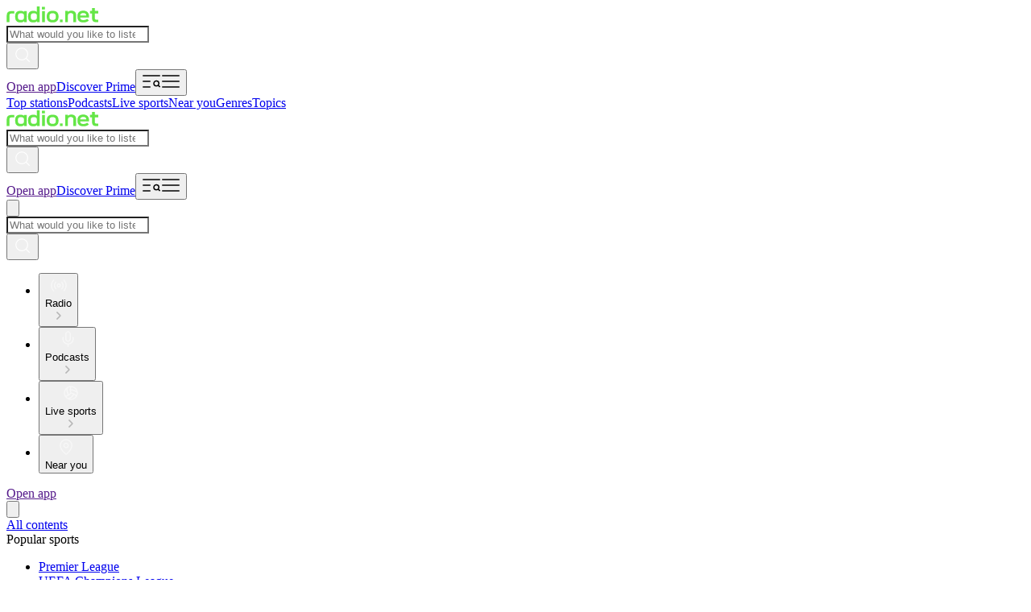

--- FILE ---
content_type: text/html; charset=utf-8
request_url: https://uk.radio.net/country/mexico?p=2
body_size: 50292
content:
<!DOCTYPE html><html lang="en-GB" class="dinwebprolight_360bd9d7-module__UPOmFW__variable dinwebprobold_69fc7b18-module__ZBoCBW__variable dinneue_a8b2eee1-module__6hsRdq__variable"><head><meta charSet="utf-8"/><meta name="viewport" content="width=device-width, initial-scale=1, maximum-scale=1, user-scalable=no"/><link rel="stylesheet" href="/_next/static/chunks/3515fbff155babe2.css" data-precedence="next"/><link rel="preload" as="script" fetchPriority="low" href="/_next/static/chunks/cdc0ea4004375a30.js"/><script src="/_next/static/chunks/dddc4a67f05bd08c.js" async=""></script><script src="/_next/static/chunks/9e39a8f9ffaf7667.js" async=""></script><script src="/_next/static/chunks/88992712d3f8f532.js" async=""></script><script src="/_next/static/chunks/98435c99e472815c.js" async=""></script><script src="/_next/static/chunks/8255095473eab53d.js" async=""></script><script src="/_next/static/chunks/094887751fbcc082.js" async=""></script><script src="/_next/static/chunks/turbopack-4e38e7d567ba2546.js" async=""></script><script src="/_next/static/chunks/e75f7b9633141df0.js" async=""></script><script src="/_next/static/chunks/b131501a260bcc80.js" async=""></script><script src="/_next/static/chunks/3d5fb3634949bddb.js" async=""></script><script src="/_next/static/chunks/bcbc0630e36534ca.js" async=""></script><script src="/_next/static/chunks/5a74a76b7fd1d373.js" async=""></script><script src="/_next/static/chunks/0259d8956e7ae060.js" async=""></script><script src="/_next/static/chunks/0e98fe150f1d02a8.js" async=""></script><script src="/_next/static/chunks/181408424bd3f115.js" async=""></script><script src="/_next/static/chunks/a2a8c85ba8f4b9b0.js" async=""></script><script src="/_next/static/chunks/e035b9d98b3204ca.js" async=""></script><script src="/_next/static/chunks/aa3803dc1241c13d.js" async=""></script><script src="/_next/static/chunks/80a88d47b534f040.js" async=""></script><script src="/_next/static/chunks/25c52ebfadc817ad.js" async=""></script><script src="/_next/static/chunks/b68a3b8bd1ce62f7.js" async=""></script><script id="google-ima-sdk" src="https://imasdk.googleapis.com/js/sdkloader/ima3.js" type="cmp-managed" data-vendor-id="755" data-vendor-name="Google Ad Services" async=""></script><link rel="preload" href="https://cdn.privacy-mgmt.com/unified/wrapperMessagingWithoutDetection.js" as="script"/><meta name="next-size-adjust" content=""/><title>Top radio stations in Mexico | Listen live &amp; for free</title><meta name="description" content="Listen to all radio stations from Mexico via internet radio for free. Discover radio stations from all over the world and stream live radio now."/><link rel="manifest" href="/manifest.json"/><meta name="robots" content="noindex"/><meta name="google-play-app" content="de.radio.android"/><meta name="apple-itunes-app" content="402206359"/><meta property="og:title" content="Top radio stations in Mexico | Listen live &amp; for free"/><meta property="og:description" content="Listen to all radio stations from Mexico via internet radio for free. Discover radio stations from all over the world and stream live radio now."/><meta property="og:url" content="https://uk.radio.net/country/mexico"/><meta property="og:site_name" content="uk.radio.net"/><meta property="og:image" content="https://uk.radio.net/assets/images/app-stores/square_512x512_playstore.png"/><meta name="twitter:card" content="summary"/><meta name="twitter:title" content="Top radio stations in Mexico | Listen live &amp; for free"/><meta name="twitter:description" content="Listen to all radio stations from Mexico via internet radio for free. Discover radio stations from all over the world and stream live radio now."/><meta name="twitter:image" content="https://uk.radio.net/assets/images/app-stores/square_512x512_playstore.png"/><link rel="shortcut icon" href="/assets/fav/favicon-48x48.png"/><link rel="icon" href="/assets/fav/favicon-48x48.png"/><link rel="apple-touch-icon" href="/assets/fav/apple-touch-icon.png"/><meta name="sentry-trace" content="3cf93207882b26498feb40a04838349f-12a0e949cd1be2e6-0"/><meta name="baggage" content="sentry-environment=prod,sentry-release=v8.3.0,sentry-public_key=e946e33e8c127be6e64f5bf1beba3e2a,sentry-trace_id=3cf93207882b26498feb40a04838349f,sentry-org_id=4507311368372224,sentry-sampled=false,sentry-sample_rand=0.4905292663029619,sentry-sample_rate=0.01"/><script src="/_next/static/chunks/a6dad97d9634a72d.js" noModule=""></script></head><body class="bg-body-bg font-sans text-default text-text-color"><script id="access-token">window.__accessToken = "";</script><script id="start-date">window.startTime = Date.now();</script><script id="pubAdsTargeting" data-cfasync="false">var pubadsTargeting = {};</script><script id="tcfStub" data-cfasync="false">
"use strict";function _typeof(t){return(_typeof="function"==typeof Symbol&&"symbol"==typeof Symbol.iterator?function(t){return typeof t}:function(t){return t&&"function"==typeof Symbol&&t.constructor===Symbol&&t!==Symbol.prototype?"symbol":typeof t})(t)}!function(){var t=function(){var t,e,o=[],n=window,r=n;for(;r;){try{if(r.frames.__tcfapiLocator){t=r;break}}catch(t){}if(r===n.top)break;r=r.parent}t||(!function t(){var e=n.document,o=!!n.frames.__tcfapiLocator;if(!o)if(e.body){var r=e.createElement("iframe");r.style.cssText="display:none",r.name="__tcfapiLocator",e.body.appendChild(r)}else setTimeout(t,5);return!o}(),n.__tcfapi=function(){for(var t=arguments.length,n=new Array(t),r=0;r<t;r++)n[r]=arguments[r];if(!n.length)return o;"setGdprApplies"===n[0]?n.length>3&&2===parseInt(n[1],10)&&"boolean"==typeof n[3]&&(e=n[3],"function"==typeof n[2]&&n[2]("set",!0)):"ping"===n[0]?"function"==typeof n[2]&&n[2]({gdprApplies:e,cmpLoaded:!1,cmpStatus:"stub"}):o.push(n)},n.addEventListener("message",(function(t){var e="string"==typeof t.data,o={};if(e)try{o=JSON.parse(t.data)}catch(t){}else o=t.data;var n="object"===_typeof(o)&&null!==o?o.__tcfapiCall:null;n&&window.__tcfapi(n.command,n.version,(function(o,r){var a={__tcfapiReturn:{returnValue:o,success:r,callId:n.callId}};t&&t.source&&t.source.postMessage&&t.source.postMessage(e?JSON.stringify(a):a,"*")}),n.parameter)}),!1))};"undefined"!=typeof module?module.exports=t:t()}();
</script><script id="consentCookie" data-cfasync="false">function UUID(){var x=(new Date).getTime();return"xxxxxxxx-xxxx-4xxx-yxxx-xxxxxxxxxxxx".replace(/[xy]/g,function(e){var t=(x+16*Math.random())%16|0;return x=Math.floor(x/16),("x"==e?t:3&t|8).toString(16)})}function setCookie(e,t,x){var n=new Date;n.setTime(n.getTime()+24*x*60*60*1e3);n="expires="+n.toUTCString();document.cookie=e+"="+t+";"+n+";path=/"}function readCookie(e){for(var t=e+"=",x=document.cookie.split(";"),n=0;n<x.length;n++){for(var o=x[n];" "==o.charAt(0);)o=o.substring(1,o.length);if(0==o.indexOf(t))return o.substring(t.length,o.length)}return null}var authId=readCookie("authId");if(null===authId){authId=UUID();setCookie("authId",authId,365)}window.__authId=authId;window.__privacyManagerId="1279570";</script><script id="rnd_cmp" data-cfasync="false" src="/assets/js/cmp/bundle.js?_=17102025001"></script><script id="initCMP" data-cfasync="false">
            function initCMP () {
              var cmpConfig = {
                debug: false,
                privacyLink: '/privacy-policy',
                privacyManagerId: 1279570,
                languageDetection: true,
                allowedLanguages: ['de', 'en', 'fr', 'es', 'pt', 'it', 'pl', 'da', 'sv'],
                fallbackLanguage: 'en',
                isPrimeUser: false,
                
                sp: {
                  config: Object.assign({"campaignEnv":"prod","isSPA":true,"baseEndpoint":"https://cdn.privacy-mgmt.com","gdpr":{"groupPmId":"1279570"},"targetingParams":{"isPrime":"false"}}, { authId: window.__authId })
                }
              };

              RND.CMP.initialize(cmpConfig);
              window.dispatchEvent(new Event('cmpReady'));
            }
            
            var x = 0;
            var intervalC = setInterval(function () {
              if (typeof window.initCMP !== 'undefined' && typeof RND !== 'undefined') {
                window.initCMP();
                window.clearInterval(intervalC);
              }
              if (++x === 100) {
                window.clearInterval(intervalC);
              }
            }, 100);
          </script><div class="sticky top-0 z-50 bg-gray-50 md:hidden" data-testid="sticky-reklame-header-wrapper"><div class="mx-auto grid aspect-32/10 place-content-center overflow-hidden" id="sticky-reklame-header" aria-hidden="true"><div class="sticky-reklame-header-holder overflow-hidden"></div></div></div><header id="main-header" class="relative bg-gray-50 opacity-100"><div class="mx-auto flex max-w-[1680px] flex-col items-center overflow-hidden px-3 transition-opacity duration-300 ease-in-out md:rounded-b-[8px] md:px-6 lg:px-8"><div class="relative flex h-[56px] w-full items-center justify-between md:h-[72px] mdMax:gap-2 lg:h-[80px]"><a id="gl-hd-logotype" class="flex-none" data-module="header" data-item="logo" data-module_id="0" data-destination="/" href="/"><svg xmlns="http://www.w3.org/2000/svg" fill="none" viewBox="0 0 291 51" height="20" class="h-4 navXs:h-5" aria-label="Radio Logo" role="img"><path fill="#64E646" fill-rule="evenodd" d="M95.26 47.88a12 12 0 0 0 1.66-1.49v3.46h8.37V.15h-8.61v17.73a11.2 11.2 0 0 0-1.9-1.61 12.5 12.5 0 0 0-4.17-1.8 22.2 22.2 0 0 0-5.58-.62c-2.78 0-5.17.36-7.16 1.07a13.2 13.2 0 0 0-5.03 3.18 12.74 12.74 0 0 0-3.28 5.38c-.7 2.19-1.06 5.1-1.06 8.77 0 3.66.35 6.58 1.06 8.76.72 2.19 1.82 4 3.31 5.42a12.9 12.9 0 0 0 5.03 3.18c2 .69 4.38 1.03 7.13 1.03 2.18 0 4.11-.22 5.79-.65q2.55-.66 4.44-2.1Zm1.42-15.6c0-1.68-.08-3.05-.24-4.1a8.5 8.5 0 0 0-.76-2.6 6.1 6.1 0 0 0-1.31-1.82 7 7 0 0 0-1.8-1.25 9 9 0 0 0-2.37-.72q-1.35-.24-3.27-.24c-1.86 0-3.38.18-4.55.55a7.3 7.3 0 0 0-2.93 1.66c-.55.5-.99 1.1-1.3 1.8a9.7 9.7 0 0 0-.73 2.61 33 33 0 0 0-.2 4.11c0 1.63.06 2.98.2 4.04.16 1.03.4 1.9.72 2.59s.76 1.3 1.31 1.83a7.5 7.5 0 0 0 2.9 1.65c1.17.37 2.7.56 4.58.56 1.9 0 3.42-.18 4.54-.52a7.6 7.6 0 0 0 2.9-1.7c.55-.5.99-1.1 1.3-1.79.35-.71.6-1.59.77-2.62.16-1.06.24-2.4.24-4.04M44.13 50.64A21.9 21.9 0 0 1 37 49.61a13 13 0 0 1-5.03-3.21c-1.5-1.4-2.6-3.2-3.31-5.39-.69-2.18-1.03-5.1-1.03-8.76s.34-6.58 1.03-8.77a12.6 12.6 0 0 1 3.3-5.38 12.9 12.9 0 0 1 5-3.18c2-.71 4.39-1.07 7.17-1.07 1.72 0 3.25.13 4.58.38 1.35.25 2.55.62 3.58 1.1a11.4 11.4 0 0 1 3.48 2.44v-3.12h8.61v35.2h-8.37v-3.36a12.8 12.8 0 0 1-3.76 2.7c-1.05.49-2.24.84-3.58 1.07-1.33.26-2.84.38-4.54.38m11.4-14.32c.16-1.06.24-2.4.24-4.04 0-1.68-.08-3.05-.24-4.1a8.6 8.6 0 0 0-.69-2.6 5.7 5.7 0 0 0-1.3-1.79 8.25 8.25 0 0 0-4.2-2c-.9-.16-2-.24-3.28-.24-1.27 0-2.36.08-3.28.24a8.74 8.74 0 0 0-4.23 2c-.53.5-.96 1.1-1.28 1.8a9.3 9.3 0 0 0-.72 2.62c-.14 1.06-.2 2.41-.2 4.07 0 1.61.06 2.95.2 4a9.8 9.8 0 0 0 .72 2.63 6.55 6.55 0 0 0 3.1 3.07c.7.32 1.48.56 2.38.72.92.16 2.02.25 3.3.25 1.3 0 2.38-.09 3.28-.25.92-.16 1.7-.4 2.38-.72a8.4 8.4 0 0 0 1.82-1.28 6.2 6.2 0 0 0 1.31-1.8c.32-.68.55-1.55.69-2.58" clip-rule="evenodd"></path><path fill="#64E646" d="M.91 28.7c0-3.28.55-5.94 1.65-8.01a10.1 10.1 0 0 1 5.1-4.56c2.3-.99 5.24-1.48 8.82-1.48H25v7.86h-8.71c-1.68 0-3.01.21-4 .63a3.84 3.84 0 0 0-2.1 1.96c-.44.92-.66 2.2-.66 3.83v20.92H.92V28.69Z"></path><path fill="#64E646" fill-rule="evenodd" d="M138 49.5c2.28.76 5.08 1.14 8.41 1.14 3.3 0 6.1-.38 8.37-1.14a14.5 14.5 0 0 0 5.72-3.52 13.6 13.6 0 0 0 3.51-5.45q1.14-3.24 1.14-8.28c0-3.4-.39-6.18-1.17-8.32a13.4 13.4 0 0 0-3.45-5.38 14.2 14.2 0 0 0-5.78-3.52 25.8 25.8 0 0 0-8.34-1.18c-3.33 0-6.13.4-8.4 1.18a14.1 14.1 0 0 0-5.76 3.52 13.7 13.7 0 0 0-3.44 5.41c-.76 2.14-1.14 4.9-1.14 8.29q0 5.07 1.14 8.28a13.7 13.7 0 0 0 3.44 5.42A14.6 14.6 0 0 0 138 49.5m11.85-6.9c-.96.18-2.1.28-3.44.28-1.35 0-2.51-.1-3.48-.28a8.3 8.3 0 0 1-4.24-2.04 6.7 6.7 0 0 1-1.38-1.76 9.2 9.2 0 0 1-.72-2.55 31 31 0 0 1-.2-4c0-1.64.06-2.97.2-4 .16-1.04.4-1.88.72-2.53.35-.66.8-1.26 1.38-1.8a8.3 8.3 0 0 1 4.24-2.03q1.455-.27 3.48-.27c2.025 0 2.5.09 3.44.27a9 9 0 0 1 2.45.8 6.8 6.8 0 0 1 3.17 3.07c.34.67.59 1.52.72 2.55.16 1.01.25 2.31.25 3.9 0 1.64-.09 2.97-.25 4a8.4 8.4 0 0 1-.75 2.56 5.8 5.8 0 0 1-1.31 1.76c-.56.5-1.16.93-1.83 1.28a9 9 0 0 1-2.45.79" clip-rule="evenodd"></path><path fill="#64E646" d="M112.89 14.65h8.68v35.2h-8.68zM112.47.98h9.48v8.39h-9.48V.97Zm172.48 48.87q-4.8 0-7.8-1.26a8.7 8.7 0 0 1-4.4-4.05c-.95-1.84-1.43-4.26-1.43-7.26V22.23h-6.41v-8h6.41V5.22h8.72v9h10.87v8h-10.88v14.4c0 1.37.18 2.43.53 3.17.37.75.95 1.28 1.74 1.6.8.3 1.9.46 3.31.46h5.3v8zM211.1 24.46c.65 1.12.97 2.51.97 4.2v21.19h8.72V27.53c0-2.95-.58-5.5-1.75-7.61A11.16 11.16 0 0 0 214 15.1a17.6 17.6 0 0 0-8.02-1.67c-2.34 0-4.46.32-6.34.97a12.05 12.05 0 0 0-5.06 3.19v-3.36h-8.43v35.62h8.71V28.79c0-2.5.72-4.39 2.16-5.7 1.45-1.3 3.58-1.95 6.42-1.95q2.895 0 4.77.84a5.85 5.85 0 0 1 2.9 2.48Z"></path><path fill="#64E646" fill-rule="evenodd" d="M235.44 49.5a26.6 26.6 0 0 0 8.27 1.15c1.95 0 3.8-.14 5.54-.42a24 24 0 0 0 4.84-1.26 17.7 17.7 0 0 0 7.18-4.57l-5.57-5.2a12.4 12.4 0 0 1-4.88 2.9c-1 .34-2.1.61-3.28.8-1.19.18-2.4.28-3.66.28-1.79 0-3.31-.18-4.57-.53a8.3 8.3 0 0 1-3.1-1.6 6.1 6.1 0 0 1-1.53-1.85 10 10 0 0 1-.8-2.76c-.06-.41-.11-.86-.15-1.36h27.93v-2.9c0-3.47-.39-6.3-1.15-8.49a13.7 13.7 0 0 0-3.45-5.52 13.9 13.9 0 0 0-5.72-3.56 24.2 24.2 0 0 0-7.95-1.18c-3.09 0-5.77.4-8.05 1.18-2.28.8-4.2 1.98-5.75 3.56a13.64 13.64 0 0 0-3.52 5.52c-.75 2.17-1.12 4.95-1.12 8.35 0 3.44.39 6.26 1.15 8.45.77 2.19 1.93 4 3.49 5.45a14.9 14.9 0 0 0 5.85 3.56m-1.68-20.99.08-.77c.16-1.07.4-1.95.7-2.65.32-.7.78-1.32 1.36-1.85a7.8 7.8 0 0 1 2.96-1.68q1.8-.63 4.5-.63c1.72 0 3.18.2 4.39.6 1.23.4 2.24.96 3.03 1.7.51.5.92 1.06 1.22 1.68.33.61.56 1.39.7 2.34.06.38.12.8.16 1.26z" clip-rule="evenodd"></path><path fill="#64E646" d="M178.02 41.58h-8.47v8.24h8.47z"></path></svg></a><nav id="instant-search" class="mdMax:hidden absolute left-1/2 -translate-x-1/2 min-h-8 min-w-8  "><!--$?--><template id="B:0"></template><!--/$--></nav><div class="flex items-center gap-[20px] navXs:gap-[24px]"><a target="_blank" rel="noreferrer noopener" data-testid="open-app-button" data-module="header" data-item="app_download" data-module_id="0" data-item_id="0" data-destination="" href=""><span class="md:hidden inline-flex items-center cursor-pointer justify-center transition-colors duration-300 ease-in-out focus:outline-none active:bg-white-12 bg-white !text-black outline-white hover:outline-white/65 hover:bg-white/65 disabled:bg-white/24 disabled:cursor-not-allowed active:ring-focus px-3.5 pt-1 pb-1 font-dinbold rounded-full text-[14px] min-w-[64px] leading-none min-h-[26px]">Open app</span></a><a class="hidden md:block" data-testid="prime-ad-button" data-module="header" data-item="prime_button" data-module_id="0" href="/prime"><span class="inline-flex items-center cursor-pointer justify-center transition-colors duration-300 ease-in-out disabled:cursor-not-allowed focus:outline-none active:bg-white-12 bg-prime-pink text-white hover:bg-prime-pink/64 hover:text-white/64 active:ring-focus px-3.5 pt-1 pb-1 font-dinbold rounded-full text-[14px] min-w-[64px] leading-none min-h-[26px]">Discover Prime</span></a><button aria-controls="main-menu" aria-expanded="false" aria-label="Open menu" data-menu-button="true" data-testid="menu-button" data-module="header" data-item="menu_button" data-module_id="0"><svg xmlns="http://www.w3.org/2000/svg" width="24" height="24" viewBox="0 0 24 24" class="block h-6 w-6 cursor-pointer text-white transition-colors duration-300 hover:text-gray-10 md:hidden" fill="none"><path d="M2 12H10M2 5H22M2 19H10M22 18.5L20.3278 16.8278M21.2222 14.6111C21.2222 16.3293 19.8293 17.7222 18.1111 17.7222C16.3929 17.7222 15 16.3293 15 14.6111C15 12.8929 16.3929 11.5 18.1111 11.5C19.8293 11.5 21.2222 12.8929 21.2222 14.6111Z" stroke="currentColor" stroke-width="1.5" stroke-linecap="square" stroke-linejoin="bevel"></path></svg><svg width="24" height="24" viewBox="0 0 24 24" fill="none" class="hidden h-6 w-6 cursor-pointer text-white transition-colors duration-300 hover:text-gray-10 md:block" xmlns="http://www.w3.org/2000/svg"><path d="M2 12H22M2 5H22M2 19H22" stroke="currentColor" stroke-width="1.5" stroke-linecap="square"></path></svg></button></div></div><div class="relative mx-auto flex w-full max-w-[1680px] items-center justify-between" data-testid="ribbon-band-navi"><div class="relative w-full overflow-hidden mdMax:hidden"><div class="pointer-events-none absolute top-0 bottom-0 left-0 z-10 w-20 bg-linear-to-l from-transparent via-70% via-gray-50 to-gray-50 transition-opacity duration-300 opacity-0"></div><div class="flex flex-row gap-6 overflow-x-auto py-2.5 lg:gap-8 xl:gap-12 w-full md:justify-center" style="scroll-behavior:smooth;scrollbar-width:none;-ms-overflow-style:none"><a title="Top stations" class="flex shrink-0 select-none flex-row items-center gap-1 font-dinbold text-sm transition-colors duration-300 hover:text-gray-10" data-module="navbar" data-item="link_view" data-module_id="0" data-destination="/top-stations" href="/top-stations">Top stations</a><a title="Podcasts" class="flex shrink-0 select-none flex-row items-center gap-1 font-dinbold text-sm transition-colors duration-300 hover:text-gray-10" data-module="navbar" data-item="link_view" data-module_id="0" data-destination="/podcast" href="/podcast">Podcasts</a><a title="Live sports" class="flex shrink-0 select-none flex-row items-center gap-1 font-dinbold text-sm transition-colors duration-300 hover:text-gray-10" data-module="navbar" data-item="link_view" data-module_id="0" data-destination="/sport" href="/sport">Live sports</a><a title="Near you" class="flex shrink-0 select-none flex-row items-center gap-1 font-dinbold text-sm transition-colors duration-300 hover:text-gray-10" data-module="navbar" data-item="link_view" data-module_id="0" data-destination="/local-stations" href="/local-stations">Near you</a><a title="Genres" class="flex shrink-0 select-none flex-row items-center gap-1 font-dinbold text-sm transition-colors duration-300 hover:text-gray-10" data-module="navbar" data-item="link_view" data-module_id="0" data-destination="/genre" href="/genre">Genres</a><a title="Topics" class="flex shrink-0 select-none flex-row items-center gap-1 font-dinbold text-sm transition-colors duration-300 hover:text-gray-10" data-module="navbar" data-item="link_view" data-module_id="0" data-destination="/topic" href="/topic">Topics</a></div><div class="pointer-events-none absolute top-0 right-0 bottom-0 z-10 w-20 bg-linear-to-r from-transparent via-70% via-gray-50 to-gray-50 transition-opacity duration-300 opacity-0"></div></div></div></div></header><div class="mx-auto flex w-full max-w-[970px] items-center justify-center mdMax:hidden md:min-h-[110px] md:pt-3 lg:h-[270px]"><div class="super-reklame-header-holder"></div></div><header id="sticky-header" data-testid="sticky-header" class="fixed right-0 left-0 z-40 flex w-full flex-col items-center overflow-hidden bg-gray-50/70 backdrop-blur-[32px] transition-all duration-300 ease-in-out md:top-0 md:z-50 pointer-events-none opacity-0" style="top:0px"><div class="relative mx-auto flex h-[56px] w-full max-w-[1680px] items-center justify-between px-3 md:h-[64px] mdMax:gap-2 md:px-6 lg:px-8"><a id="gl-hd-logotype" class="flex-none" data-module="header" data-item="logo" data-module_id="0" data-destination="/" href="/"><svg xmlns="http://www.w3.org/2000/svg" fill="none" viewBox="0 0 291 51" height="20" class="h-4 navXs:h-5" aria-label="Radio Logo" role="img"><path fill="#64E646" fill-rule="evenodd" d="M95.26 47.88a12 12 0 0 0 1.66-1.49v3.46h8.37V.15h-8.61v17.73a11.2 11.2 0 0 0-1.9-1.61 12.5 12.5 0 0 0-4.17-1.8 22.2 22.2 0 0 0-5.58-.62c-2.78 0-5.17.36-7.16 1.07a13.2 13.2 0 0 0-5.03 3.18 12.74 12.74 0 0 0-3.28 5.38c-.7 2.19-1.06 5.1-1.06 8.77 0 3.66.35 6.58 1.06 8.76.72 2.19 1.82 4 3.31 5.42a12.9 12.9 0 0 0 5.03 3.18c2 .69 4.38 1.03 7.13 1.03 2.18 0 4.11-.22 5.79-.65q2.55-.66 4.44-2.1Zm1.42-15.6c0-1.68-.08-3.05-.24-4.1a8.5 8.5 0 0 0-.76-2.6 6.1 6.1 0 0 0-1.31-1.82 7 7 0 0 0-1.8-1.25 9 9 0 0 0-2.37-.72q-1.35-.24-3.27-.24c-1.86 0-3.38.18-4.55.55a7.3 7.3 0 0 0-2.93 1.66c-.55.5-.99 1.1-1.3 1.8a9.7 9.7 0 0 0-.73 2.61 33 33 0 0 0-.2 4.11c0 1.63.06 2.98.2 4.04.16 1.03.4 1.9.72 2.59s.76 1.3 1.31 1.83a7.5 7.5 0 0 0 2.9 1.65c1.17.37 2.7.56 4.58.56 1.9 0 3.42-.18 4.54-.52a7.6 7.6 0 0 0 2.9-1.7c.55-.5.99-1.1 1.3-1.79.35-.71.6-1.59.77-2.62.16-1.06.24-2.4.24-4.04M44.13 50.64A21.9 21.9 0 0 1 37 49.61a13 13 0 0 1-5.03-3.21c-1.5-1.4-2.6-3.2-3.31-5.39-.69-2.18-1.03-5.1-1.03-8.76s.34-6.58 1.03-8.77a12.6 12.6 0 0 1 3.3-5.38 12.9 12.9 0 0 1 5-3.18c2-.71 4.39-1.07 7.17-1.07 1.72 0 3.25.13 4.58.38 1.35.25 2.55.62 3.58 1.1a11.4 11.4 0 0 1 3.48 2.44v-3.12h8.61v35.2h-8.37v-3.36a12.8 12.8 0 0 1-3.76 2.7c-1.05.49-2.24.84-3.58 1.07-1.33.26-2.84.38-4.54.38m11.4-14.32c.16-1.06.24-2.4.24-4.04 0-1.68-.08-3.05-.24-4.1a8.6 8.6 0 0 0-.69-2.6 5.7 5.7 0 0 0-1.3-1.79 8.25 8.25 0 0 0-4.2-2c-.9-.16-2-.24-3.28-.24-1.27 0-2.36.08-3.28.24a8.74 8.74 0 0 0-4.23 2c-.53.5-.96 1.1-1.28 1.8a9.3 9.3 0 0 0-.72 2.62c-.14 1.06-.2 2.41-.2 4.07 0 1.61.06 2.95.2 4a9.8 9.8 0 0 0 .72 2.63 6.55 6.55 0 0 0 3.1 3.07c.7.32 1.48.56 2.38.72.92.16 2.02.25 3.3.25 1.3 0 2.38-.09 3.28-.25.92-.16 1.7-.4 2.38-.72a8.4 8.4 0 0 0 1.82-1.28 6.2 6.2 0 0 0 1.31-1.8c.32-.68.55-1.55.69-2.58" clip-rule="evenodd"></path><path fill="#64E646" d="M.91 28.7c0-3.28.55-5.94 1.65-8.01a10.1 10.1 0 0 1 5.1-4.56c2.3-.99 5.24-1.48 8.82-1.48H25v7.86h-8.71c-1.68 0-3.01.21-4 .63a3.84 3.84 0 0 0-2.1 1.96c-.44.92-.66 2.2-.66 3.83v20.92H.92V28.69Z"></path><path fill="#64E646" fill-rule="evenodd" d="M138 49.5c2.28.76 5.08 1.14 8.41 1.14 3.3 0 6.1-.38 8.37-1.14a14.5 14.5 0 0 0 5.72-3.52 13.6 13.6 0 0 0 3.51-5.45q1.14-3.24 1.14-8.28c0-3.4-.39-6.18-1.17-8.32a13.4 13.4 0 0 0-3.45-5.38 14.2 14.2 0 0 0-5.78-3.52 25.8 25.8 0 0 0-8.34-1.18c-3.33 0-6.13.4-8.4 1.18a14.1 14.1 0 0 0-5.76 3.52 13.7 13.7 0 0 0-3.44 5.41c-.76 2.14-1.14 4.9-1.14 8.29q0 5.07 1.14 8.28a13.7 13.7 0 0 0 3.44 5.42A14.6 14.6 0 0 0 138 49.5m11.85-6.9c-.96.18-2.1.28-3.44.28-1.35 0-2.51-.1-3.48-.28a8.3 8.3 0 0 1-4.24-2.04 6.7 6.7 0 0 1-1.38-1.76 9.2 9.2 0 0 1-.72-2.55 31 31 0 0 1-.2-4c0-1.64.06-2.97.2-4 .16-1.04.4-1.88.72-2.53.35-.66.8-1.26 1.38-1.8a8.3 8.3 0 0 1 4.24-2.03q1.455-.27 3.48-.27c2.025 0 2.5.09 3.44.27a9 9 0 0 1 2.45.8 6.8 6.8 0 0 1 3.17 3.07c.34.67.59 1.52.72 2.55.16 1.01.25 2.31.25 3.9 0 1.64-.09 2.97-.25 4a8.4 8.4 0 0 1-.75 2.56 5.8 5.8 0 0 1-1.31 1.76c-.56.5-1.16.93-1.83 1.28a9 9 0 0 1-2.45.79" clip-rule="evenodd"></path><path fill="#64E646" d="M112.89 14.65h8.68v35.2h-8.68zM112.47.98h9.48v8.39h-9.48V.97Zm172.48 48.87q-4.8 0-7.8-1.26a8.7 8.7 0 0 1-4.4-4.05c-.95-1.84-1.43-4.26-1.43-7.26V22.23h-6.41v-8h6.41V5.22h8.72v9h10.87v8h-10.88v14.4c0 1.37.18 2.43.53 3.17.37.75.95 1.28 1.74 1.6.8.3 1.9.46 3.31.46h5.3v8zM211.1 24.46c.65 1.12.97 2.51.97 4.2v21.19h8.72V27.53c0-2.95-.58-5.5-1.75-7.61A11.16 11.16 0 0 0 214 15.1a17.6 17.6 0 0 0-8.02-1.67c-2.34 0-4.46.32-6.34.97a12.05 12.05 0 0 0-5.06 3.19v-3.36h-8.43v35.62h8.71V28.79c0-2.5.72-4.39 2.16-5.7 1.45-1.3 3.58-1.95 6.42-1.95q2.895 0 4.77.84a5.85 5.85 0 0 1 2.9 2.48Z"></path><path fill="#64E646" fill-rule="evenodd" d="M235.44 49.5a26.6 26.6 0 0 0 8.27 1.15c1.95 0 3.8-.14 5.54-.42a24 24 0 0 0 4.84-1.26 17.7 17.7 0 0 0 7.18-4.57l-5.57-5.2a12.4 12.4 0 0 1-4.88 2.9c-1 .34-2.1.61-3.28.8-1.19.18-2.4.28-3.66.28-1.79 0-3.31-.18-4.57-.53a8.3 8.3 0 0 1-3.1-1.6 6.1 6.1 0 0 1-1.53-1.85 10 10 0 0 1-.8-2.76c-.06-.41-.11-.86-.15-1.36h27.93v-2.9c0-3.47-.39-6.3-1.15-8.49a13.7 13.7 0 0 0-3.45-5.52 13.9 13.9 0 0 0-5.72-3.56 24.2 24.2 0 0 0-7.95-1.18c-3.09 0-5.77.4-8.05 1.18-2.28.8-4.2 1.98-5.75 3.56a13.64 13.64 0 0 0-3.52 5.52c-.75 2.17-1.12 4.95-1.12 8.35 0 3.44.39 6.26 1.15 8.45.77 2.19 1.93 4 3.49 5.45a14.9 14.9 0 0 0 5.85 3.56m-1.68-20.99.08-.77c.16-1.07.4-1.95.7-2.65.32-.7.78-1.32 1.36-1.85a7.8 7.8 0 0 1 2.96-1.68q1.8-.63 4.5-.63c1.72 0 3.18.2 4.39.6 1.23.4 2.24.96 3.03 1.7.51.5.92 1.06 1.22 1.68.33.61.56 1.39.7 2.34.06.38.12.8.16 1.26z" clip-rule="evenodd"></path><path fill="#64E646" d="M178.02 41.58h-8.47v8.24h8.47z"></path></svg></a><nav id="instant-search" class="mdMax:hidden absolute left-1/2 -translate-x-1/2 min-h-8 min-w-8  "><!--$?--><template id="B:1"></template><!--/$--></nav><div class="flex items-center gap-[20px] navXs:gap-[24px]"><a target="_blank" rel="noreferrer noopener" data-testid="open-app-button" data-module="header" data-item="app_download" data-module_id="0" data-item_id="0" data-destination="" href=""><span class="md:hidden inline-flex items-center cursor-pointer justify-center transition-colors duration-300 ease-in-out focus:outline-none active:bg-white-12 bg-white !text-black outline-white hover:outline-white/65 hover:bg-white/65 disabled:bg-white/24 disabled:cursor-not-allowed active:ring-focus px-3.5 pt-1 pb-1 font-dinbold rounded-full text-[14px] min-w-[64px] leading-none min-h-[26px]">Open app</span></a><a class="hidden md:block" data-testid="prime-ad-button" data-module="header" data-item="prime_button" data-module_id="0" href="/prime"><span class="inline-flex items-center cursor-pointer justify-center transition-colors duration-300 ease-in-out disabled:cursor-not-allowed focus:outline-none active:bg-white-12 bg-prime-pink text-white hover:bg-prime-pink/64 hover:text-white/64 active:ring-focus px-3.5 pt-1 pb-1 font-dinbold rounded-full text-[14px] min-w-[64px] leading-none min-h-[26px]">Discover Prime</span></a><button aria-controls="main-menu" aria-expanded="false" aria-label="Open menu" data-menu-button="true" data-testid="menu-button" data-module="header" data-item="menu_button" data-module_id="0"><svg xmlns="http://www.w3.org/2000/svg" width="24" height="24" viewBox="0 0 24 24" class="block h-6 w-6 cursor-pointer text-white transition-colors duration-300 hover:text-gray-10 md:hidden" fill="none"><path d="M2 12H10M2 5H22M2 19H10M22 18.5L20.3278 16.8278M21.2222 14.6111C21.2222 16.3293 19.8293 17.7222 18.1111 17.7222C16.3929 17.7222 15 16.3293 15 14.6111C15 12.8929 16.3929 11.5 18.1111 11.5C19.8293 11.5 21.2222 12.8929 21.2222 14.6111Z" stroke="currentColor" stroke-width="1.5" stroke-linecap="square" stroke-linejoin="bevel"></path></svg><svg width="24" height="24" viewBox="0 0 24 24" fill="none" class="hidden h-6 w-6 cursor-pointer text-white transition-colors duration-300 hover:text-gray-10 md:block" xmlns="http://www.w3.org/2000/svg"><path d="M2 12H22M2 5H22M2 19H22" stroke="currentColor" stroke-width="1.5" stroke-linecap="square"></path></svg></button></div></div></header><div data-offcanvas="" class="scrollbar-dark fixed inset-0 z-burgermenu transform overflow-y-auto overflow-x-hidden bg-gray-50 transition-transform duration-300 ease-in-out md:inset-y-0 md:right-0 md:left-auto md:w-[375px] translate-x-full" aria-hidden="true"><div class="flex min-h-full flex-col px-6 py-8"><div class="relative min-h-full"><div class="absolute inset-0 transition-all duration-200 ease-in translate-x-0 opacity-100"><div id="main-menu-wrapper" class="flex min-h-full flex-col"><div class="-mt-4 mb-3 flex justify-end"><button id="close-button" aria-label="Close menu" data-module="burger_menu" data-item="submenu_close_menu" data-module_id="0"><svg xmlns="http://www.w3.org/2000/svg" fill="none" viewBox="0 0 24 24" class="h-6 w-6 cursor-pointer"><path fill="currentColor" fill-rule="evenodd" d="m13.16 12.1 6.57-6.57-1.06-1.06-6.57 6.57-6.57-6.57-1.06 1.06 6.57 6.57-6.57 6.57 1.06 1.06 6.57-6.57 6.57 6.57 1.06-1.06z" clip-rule="evenodd"></path></svg></button></div><nav id="instant-search" class="w-full md:hidden mb-6 "><!--$?--><template id="B:2"></template><!--/$--></nav><div data-testid="recents-container"><div><div class="py-2"><span style="width:12rem;height:1rem" class="bg-gray-40! animate-pulse block"></span></div><div class="mt-3 mb-8 flex cursor-grab select-none flex-row gap-3 overflow-x-auto [-ms-overflow-style:none] [scrollbar-width:none] [&amp;::-webkit-scrollbar]:hidden" style="-webkit-overflow-scrolling:touch;cursor:grab"><span style="width:4rem;height:4rem" class="bg-gray-40! animate-pulse mr-3 inline-block rounded"></span><span style="width:4rem;height:4rem" class="bg-gray-40! animate-pulse mr-3 inline-block rounded"></span><span style="width:4rem;height:4rem" class="bg-gray-40! animate-pulse mr-3 inline-block rounded"></span><span style="width:4rem;height:4rem" class="bg-gray-40! animate-pulse mr-3 inline-block rounded"></span></div></div></div><nav class="grow"><ul class="divide-y-2 divide-white/8" data-testid="main-menu-links"><li class="py-2"><button type="button" data-submenu-button="" data-submenu-id="453" data-submenu-container="" class="flex w-full cursor-pointer flex-row items-center justify-between py-2 text-left text-white transition-colors duration-300 hover:text-gray-10" data-module="burger_menu" data-item="link_view_masked" data-module_id="0" data-destination="/s"><div class="flex h-6 flex-row items-center gap-3 font-dinbold text-base"><span class="h-6 w-6"><svg width="24" height="24" viewBox="0 0 24 24" fill="none" xmlns="http://www.w3.org/2000/svg">
<path d="M5.50008 19C1.92966 15.4296 1.92966 9.57042 5.50008 6M8.15501 16.3451C6.04938 14.2394 6.04938 10.7606 8.15501 8.56338M15.8452 8.65493C17.9508 10.7606 17.9508 14.2394 15.8452 16.4366M18.5001 6C22.0705 9.57042 22.0705 15.338 18.5001 18.9085M13.8311 12.5C13.8311 13.5112 13.0113 14.331 12.0001 14.331C10.9889 14.331 10.1691 13.5112 10.1691 12.5C10.1691 11.4888 10.9889 10.669 12.0001 10.669C13.0113 10.669 13.8311 11.4888 13.8311 12.5Z" stroke="white" stroke-opacity="0.48" stroke-width="1.5" stroke-linecap="square" stroke-linejoin="bevel"/></svg></span><div class="inline-block pt-[2px]">Radio</div></div><svg xmlns="http://www.w3.org/2000/svg" width="16" height="16" fill="none" class="h-4 w-4"><path stroke="currentColor" stroke-linecap="square" stroke-linejoin="bevel" stroke-opacity="0.24" stroke-width="1.5" d="m6 12 4-4-4-4"></path></svg></button></li><li class="py-2"><button type="button" data-submenu-button="" data-submenu-id="457" data-submenu-container="" class="flex w-full cursor-pointer flex-row items-center justify-between py-2 text-left text-white transition-colors duration-300 hover:text-gray-10" data-module="burger_menu" data-item="link_view_masked" data-module_id="0" data-destination="/podcast"><div class="flex h-6 flex-row items-center gap-3 font-dinbold text-base"><span class="h-6 w-6"><svg width="24" height="24" viewBox="0 0 24 24" fill="none" xmlns="http://www.w3.org/2000/svg">
<path d="M18.8 10.2V12C18.8 13.6709 18.1363 15.2733 16.9548 16.4548C15.7733 17.6363 14.1709 18.3 12.5 18.3M12.5 18.3C10.8291 18.3 9.22672 17.6363 8.04524 16.4548C6.86376 15.2733 6.20001 13.6709 6.20001 12V10.2M12.5 18.3V21M12.5 3C11.7839 3 11.0972 3.28446 10.5908 3.79081C10.0845 4.29716 9.80001 4.98392 9.80001 5.7V12C9.80001 12.7161 10.0845 13.4028 10.5908 13.9092C11.0972 14.4155 11.7839 14.7 12.5 14.7C13.2161 14.7 13.9029 14.4155 14.4092 13.9092C14.9155 13.4028 15.2 12.7161 15.2 12V5.7C15.2 4.98392 14.9155 4.29716 14.4092 3.79081C13.9029 3.28446 13.2161 3 12.5 3Z" stroke="white" stroke-opacity="0.48" stroke-width="1.5" stroke-linecap="square" stroke-linejoin="bevel"/>
</svg></span><div class="inline-block pt-[2px]">Podcasts</div></div><svg xmlns="http://www.w3.org/2000/svg" width="16" height="16" fill="none" class="h-4 w-4"><path stroke="currentColor" stroke-linecap="square" stroke-linejoin="bevel" stroke-opacity="0.24" stroke-width="1.5" d="m6 12 4-4-4-4"></path></svg></button></li><li class="py-2"><button type="button" data-submenu-button="" data-submenu-id="461" data-submenu-container="" class="flex w-full cursor-pointer flex-row items-center justify-between py-2 text-left text-white transition-colors duration-300 hover:text-gray-10" data-module="burger_menu" data-item="link_view_masked" data-module_id="0" data-destination="/sport"><div class="flex h-6 flex-row items-center gap-3 font-dinbold text-base"><span class="h-6 w-6"><svg width="24" height="24" viewBox="0 0 24 24" fill="none" xmlns="http://www.w3.org/2000/svg">
<path d="M11.28 8.08C14.4777 8.05861 17.5752 9.19528 20 11.28M12 12C11.1757 13.1079 10.1326 14.0347 8.93537 14.7227C7.73811 15.4108 6.41224 15.8456 5.04 16M12 12C13.3697 12.1636 14.6923 12.6022 15.8883 13.2895C17.0843 13.9769 18.1291 14.8988 18.96 16M12 12C10.9593 9.43487 10.9593 6.56513 12 4M15.84 13.28C14.2518 16.091 11.6913 18.2248 8.64 19.28M12 4C7.58172 4 4 7.58172 4 12C4 16.4183 7.58172 20 12 20C16.4183 20 20 16.4183 20 12C20 7.58172 16.4183 4 12 4ZM7.44 5.44C6.81427 8.58952 7.35446 11.8591 8.96 14.64" stroke="white" stroke-opacity="0.48" stroke-width="1.5" stroke-linecap="round" stroke-linejoin="round"/>
</svg></span><div class="inline-block pt-[2px]">Live sports</div></div><svg xmlns="http://www.w3.org/2000/svg" width="16" height="16" fill="none" class="h-4 w-4"><path stroke="currentColor" stroke-linecap="square" stroke-linejoin="bevel" stroke-opacity="0.24" stroke-width="1.5" d="m6 12 4-4-4-4"></path></svg></button></li><li class="py-2"><button data-module="burger_menu" data-item="link_view_masked" data-module_id="0" data-destination="/local-stations" title="Near you" class="flex flex-row items-center justify-between py-2 text-white hover:text-gray-10 transition-colors duration-300 w-full pb-2 pt-[9px]"><div class="flex h-6 flex-row items-center gap-3 font-dinbold text-base"><span class="h-6 w-6"><svg width="24" height="24" viewBox="0 0 24 24" fill="none" xmlns="http://www.w3.org/2000/svg">
<g id="24/location">
<g id="icon">
<path d="M19.2002 10.2001C19.2002 14.6938 14.2151 19.3739 12.541 20.8193C12.3851 20.9366 12.1953 21 12.0001 21C11.805 21 11.6152 20.9366 11.4592 20.8193C9.78521 19.3739 4.80005 14.6938 4.80005 10.2001C4.80005 8.29051 5.55863 6.45914 6.90891 5.10886C8.25919 3.75858 10.0906 3 12.0001 3C13.9097 3 15.7411 3.75858 17.0914 5.10886C18.4416 6.45914 19.2002 8.29051 19.2002 10.2001Z" stroke="white" stroke-opacity="0.48" stroke-width="1.5" stroke-linecap="round" stroke-linejoin="bevel"/>
<path d="M12.0001 12.9001C13.4913 12.9001 14.7002 11.6913 14.7002 10.2001C14.7002 8.7089 13.4913 7.50006 12.0001 7.50006C10.509 7.50006 9.3001 8.7089 9.3001 10.2001C9.3001 11.6913 10.509 12.9001 12.0001 12.9001Z" stroke="white" stroke-opacity="0.48" stroke-width="1.5" stroke-linecap="round" stroke-linejoin="bevel"/>
</g>
</g>
</svg></span><div class="inline-block pt-[2px]">Near you</div></div></button></li></ul></nav><a target="_blank" rel="noreferrer noopener" data-testid="open-app-button" data-module="header" data-item="app_download" data-module_id="0" data-item_id="0" data-destination="" href=""><span class="mt-3 mb-4 md:hidden inline-flex items-center cursor-pointer justify-center font-dinbold transition-colors duration-300 ease-in-out disabled:cursor-not-allowed focus:outline-none active:ring-white active:bg-white-12 bg-transparent !text-white border-[1.5px] border-white/24 hover:bg-white/12 hover:border-transparent focus:ring-white disabled:!text-white/24 px-6 py-3 rounded-full w-full min-h-[54px] text-[16px]">Open app</span></a></div></div><div class="absolute inset-0 transition-all duration-200 ease-in pointer-events-none -translate-x-4 opacity-0"><div class="-mt-4 relative mb-4 flex items-center justify-between md:mt-3"><div class="-translate-x-1/2 absolute left-1/2 w-full max-w-[260px] truncate text-center font-dinbold" data-testid="submenu-title"></div><button class="z-10 h-6 w-6 md:hidden pointer-events-none opacity-0" aria-label="Close menu" data-module="burger_menu" data-item="submenu_close_menu" data-module_id="0"><svg xmlns="http://www.w3.org/2000/svg" fill="none" viewBox="0 0 24 24" class="h-6 w-6"><path fill="currentColor" fill-rule="evenodd" d="m13.16 12.1 6.57-6.57-1.06-1.06-6.57 6.57-6.57-6.57-1.06 1.06 6.57 6.57-6.57 6.57 1.06 1.06 6.57-6.57 6.57 6.57 1.06-1.06z" clip-rule="evenodd"></path></svg></button></div><div data-testid="submenu" class="flex min-h-full flex-col pb-8 md:pb-12 hidden"><nav class="grow"><div class="hidden"><div class="main-submenu"></div></div><div class="hidden"><div class="sport-submenu space-y-6"><div class="mb-8 pt-4"><a href="/sport" class="flex-row items-center py-2 font-dinbold font-white text-base">All contents</a></div><div><div class="mt-2 font-dinbold text-gray-20 text-sm">Popular sports</div><div class=""><ul class="divide-y-2 divide-white/8"><li class="py-2"><a title="Premier League" class="flex flex-row items-center justify-between py-2 text-white hover:text-gray-10 transition-colors duration-300 w-full" data-module="burger_menu" data-item="link_view" data-module_id="0" data-destination="/sport/premier-league" href="/sport/premier-league"><div class="flex h-6 flex-row items-center gap-3 font-dinbold text-base"><div class="inline-block pt-[2px]">Premier League</div></div></a></li><li class="py-2"><a title="UEFA Champions League" class="flex flex-row items-center justify-between py-2 text-white hover:text-gray-10 transition-colors duration-300 w-full" data-module="burger_menu" data-item="link_view" data-module_id="0" data-destination="/sport/uefa-champions-league" href="/sport/uefa-champions-league"><div class="flex h-6 flex-row items-center gap-3 font-dinbold text-base"><div class="inline-block pt-[2px]">UEFA Champions League</div></div></a></li><li class="py-2"><a title="UEFA Europa League" class="flex flex-row items-center justify-between py-2 text-white hover:text-gray-10 transition-colors duration-300 w-full" data-module="burger_menu" data-item="link_view" data-module_id="0" data-destination="/sport/uefa-europa-league" href="/sport/uefa-europa-league"><div class="flex h-6 flex-row items-center gap-3 font-dinbold text-base"><div class="inline-block pt-[2px]">UEFA Europa League</div></div></a></li><li class="py-2"><a title="NFL" class="flex flex-row items-center justify-between py-2 text-white hover:text-gray-10 transition-colors duration-300 w-full" data-module="burger_menu" data-item="link_view" data-module_id="0" data-destination="/sport/nfl" href="/sport/nfl"><div class="flex h-6 flex-row items-center gap-3 font-dinbold text-base"><div class="inline-block pt-[2px]">NFL</div></div></a></li><li class="py-2"><a title="NBA Basketball" class="flex flex-row items-center justify-between py-2 text-white hover:text-gray-10 transition-colors duration-300 w-full" data-module="burger_menu" data-item="link_view" data-module_id="0" data-destination="/sport/nba" href="/sport/nba"><div class="flex h-6 flex-row items-center gap-3 font-dinbold text-base"><div class="inline-block pt-[2px]">NBA Basketball</div></div></a></li><li class="py-2"><a title="Major League Baseball" class="flex flex-row items-center justify-between py-2 text-white hover:text-gray-10 transition-colors duration-300 w-full" data-module="burger_menu" data-item="link_view" data-module_id="0" data-destination="/sport/mlb" href="/sport/mlb"><div class="flex h-6 flex-row items-center gap-3 font-dinbold text-base"><div class="inline-block pt-[2px]">Major League Baseball</div></div></a></li><li class="py-2"><a title="NHL" class="flex flex-row items-center justify-between py-2 text-white hover:text-gray-10 transition-colors duration-300 w-full" data-module="burger_menu" data-item="link_view" data-module_id="0" data-destination="/sport/nhl" href="/sport/nhl"><div class="flex h-6 flex-row items-center gap-3 font-dinbold text-base"><div class="inline-block pt-[2px]">NHL</div></div></a></li></ul></div></div></div></div><div class="hidden"><div class="stations-submenu space-y-6"><div data-testid="recents-container"><div><div class="py-2"><span style="width:12rem;height:1rem" class="bg-gray-40! animate-pulse block"></span></div><div class="mt-3 mb-8 flex cursor-grab select-none flex-row gap-3 overflow-x-auto [-ms-overflow-style:none] [scrollbar-width:none] [&amp;::-webkit-scrollbar]:hidden" style="-webkit-overflow-scrolling:touch;cursor:grab"><span style="width:4rem;height:4rem" class="bg-gray-40! animate-pulse mr-3 inline-block rounded"></span><span style="width:4rem;height:4rem" class="bg-gray-40! animate-pulse mr-3 inline-block rounded"></span><span style="width:4rem;height:4rem" class="bg-gray-40! animate-pulse mr-3 inline-block rounded"></span><span style="width:4rem;height:4rem" class="bg-gray-40! animate-pulse mr-3 inline-block rounded"></span></div></div></div><ul class="divide-y-2 divide-white/8"></ul><div><div class="mt-2 font-dinbold text-gray-20 text-sm">Top music genres</div><ul class="divide-y-2 divide-white/8" data-testid="top-genres-list"><li class="py-2"><a title="Pop" class="flex flex-row items-center justify-between py-2 text-white transition-colors duration-300 hover:text-gray-10" data-module="short_list_top_genres" data-item="link_view" data-module_id="0" data-destination="/genre/pop" href="/genre/pop"><div class="flex h-6 flex-row items-center gap-3 font-dinbold text-base">Pop</div></a></li><li class="py-2"><a title="Rock" class="flex flex-row items-center justify-between py-2 text-white transition-colors duration-300 hover:text-gray-10" data-module="short_list_top_genres" data-item="link_view" data-module_id="0" data-destination="/genre/rock" href="/genre/rock"><div class="flex h-6 flex-row items-center gap-3 font-dinbold text-base">Rock</div></a></li><li class="py-2"><a title="Hip Hop" class="flex flex-row items-center justify-between py-2 text-white transition-colors duration-300 hover:text-gray-10" data-module="short_list_top_genres" data-item="link_view" data-module_id="0" data-destination="/genre/hiphop" href="/genre/hiphop"><div class="flex h-6 flex-row items-center gap-3 font-dinbold text-base">Hip Hop</div></a></li><li class="py-2"><a title="Chillout" class="flex flex-row items-center justify-between py-2 text-white transition-colors duration-300 hover:text-gray-10" data-module="short_list_top_genres" data-item="link_view" data-module_id="0" data-destination="/genre/chillout" href="/genre/chillout"><div class="flex h-6 flex-row items-center gap-3 font-dinbold text-base">Chillout</div></a></li><li class="py-2"><a title="Country" class="flex flex-row items-center justify-between py-2 text-white transition-colors duration-300 hover:text-gray-10" data-module="short_list_top_genres" data-item="link_view" data-module_id="0" data-destination="/genre/country" href="/genre/country"><div class="flex h-6 flex-row items-center gap-3 font-dinbold text-base">Country</div></a></li><li class="py-2"><a title="Oldies" class="flex flex-row items-center justify-between py-2 text-white transition-colors duration-300 hover:text-gray-10" data-module="short_list_top_genres" data-item="link_view" data-module_id="0" data-destination="/genre/oldies" href="/genre/oldies"><div class="flex h-6 flex-row items-center gap-3 font-dinbold text-base">Oldies</div></a></li><li class="py-2"><a title="Electro" class="flex flex-row items-center justify-between py-2 text-white transition-colors duration-300 hover:text-gray-10" data-module="short_list_top_genres" data-item="link_view" data-module_id="0" data-destination="/genre/electro" href="/genre/electro"><div class="flex h-6 flex-row items-center gap-3 font-dinbold text-base">Electro</div></a></li><li class="py-2"><a title="Alternative" class="flex flex-row items-center justify-between py-2 text-white transition-colors duration-300 hover:text-gray-10" data-module="short_list_top_genres" data-item="link_view" data-module_id="0" data-destination="/genre/alternative" href="/genre/alternative"><div class="flex h-6 flex-row items-center gap-3 font-dinbold text-base">Alternative</div></a></li><li class="py-2"><a title="80s" class="flex flex-row items-center justify-between py-2 text-white transition-colors duration-300 hover:text-gray-10" data-module="short_list_top_genres" data-item="link_view" data-module_id="0" data-destination="/genre/80s" href="/genre/80s"><div class="flex h-6 flex-row items-center gap-3 font-dinbold text-base">80s</div></a></li><li class="py-2"><a title="Classical" class="flex flex-row items-center justify-between py-2 text-white transition-colors duration-300 hover:text-gray-10" data-module="short_list_top_genres" data-item="link_view" data-module_id="0" data-destination="/genre/classical" href="/genre/classical"><div class="flex h-6 flex-row items-center gap-3 font-dinbold text-base">Classical</div></a></li><li class="py-2"><a title="House" class="flex flex-row items-center justify-between py-2 text-white transition-colors duration-300 hover:text-gray-10" data-module="short_list_top_genres" data-item="link_view" data-module_id="0" data-destination="/genre/house" href="/genre/house"><div class="flex h-6 flex-row items-center gap-3 font-dinbold text-base">House</div></a></li><li class="py-2"><a title="Jazz" class="flex flex-row items-center justify-between py-2 text-white transition-colors duration-300 hover:text-gray-10" data-module="short_list_top_genres" data-item="link_view" data-module_id="0" data-destination="/genre/jazz" href="/genre/jazz"><div class="flex h-6 flex-row items-center gap-3 font-dinbold text-base">Jazz</div></a></li><li class="py-2"><a title="Top 40 &amp; Charts" class="flex flex-row items-center justify-between py-2 text-white transition-colors duration-300 hover:text-gray-10" data-module="short_list_top_genres" data-item="link_view" data-module_id="0" data-destination="/genre/top-40-and-charts" href="/genre/top-40-and-charts"><div class="flex h-6 flex-row items-center gap-3 font-dinbold text-base">Top 40 &amp; Charts</div></a></li><li class="py-2"><a title="Soul" class="flex flex-row items-center justify-between py-2 text-white transition-colors duration-300 hover:text-gray-10" data-module="short_list_top_genres" data-item="link_view" data-module_id="0" data-destination="/genre/soul" href="/genre/soul"><div class="flex h-6 flex-row items-center gap-3 font-dinbold text-base">Soul</div></a></li><li class="py-2"><a title="Classic Rock" class="flex flex-row items-center justify-between py-2 text-white transition-colors duration-300 hover:text-gray-10" data-module="short_list_top_genres" data-item="link_view" data-module_id="0" data-destination="/genre/classic-rock" href="/genre/classic-rock"><div class="flex h-6 flex-row items-center gap-3 font-dinbold text-base">Classic Rock</div></a></li><li class="py-2"><a title="Blues" class="flex flex-row items-center justify-between py-2 text-white transition-colors duration-300 hover:text-gray-10" data-module="short_list_top_genres" data-item="link_view" data-module_id="0" data-destination="/genre/blues" href="/genre/blues"><div class="flex h-6 flex-row items-center gap-3 font-dinbold text-base">Blues</div></a></li><li class="py-2"><a title="Latin" class="flex flex-row items-center justify-between py-2 text-white transition-colors duration-300 hover:text-gray-10" data-module="short_list_top_genres" data-item="link_view" data-module_id="0" data-destination="/genre/latin" href="/genre/latin"><div class="flex h-6 flex-row items-center gap-3 font-dinbold text-base">Latin</div></a></li><li class="py-2"><a title="90s" class="flex flex-row items-center justify-between py-2 text-white transition-colors duration-300 hover:text-gray-10" data-module="short_list_top_genres" data-item="link_view" data-module_id="0" data-destination="/genre/90s" href="/genre/90s"><div class="flex h-6 flex-row items-center gap-3 font-dinbold text-base">90s</div></a></li><li class="py-2"><a title="R&#x27;n&#x27;B" class="flex flex-row items-center justify-between py-2 text-white transition-colors duration-300 hover:text-gray-10" data-module="short_list_top_genres" data-item="link_view" data-module_id="0" data-destination="/genre/r-and-b" href="/genre/r-and-b"><div class="flex h-6 flex-row items-center gap-3 font-dinbold text-base">R&#x27;n&#x27;B</div></a></li><li class="py-2"><a title="Ballads" class="flex flex-row items-center justify-between py-2 text-white transition-colors duration-300 hover:text-gray-10" data-module="short_list_top_genres" data-item="link_view" data-module_id="0" data-destination="/genre/ballads" href="/genre/ballads"><div class="flex h-6 flex-row items-center gap-3 font-dinbold text-base">Ballads</div></a></li><li class="py-2"><a title="Gothic" class="flex flex-row items-center justify-between py-2 text-white transition-colors duration-300 hover:text-gray-10" data-module="short_list_top_genres" data-item="link_view" data-module_id="0" data-destination="/genre/gothic" href="/genre/gothic"><div class="flex h-6 flex-row items-center gap-3 font-dinbold text-base">Gothic</div></a></li><li class="py-2"><a title="Punk" class="flex flex-row items-center justify-between py-2 text-white transition-colors duration-300 hover:text-gray-10" data-module="short_list_top_genres" data-item="link_view" data-module_id="0" data-destination="/genre/punk" href="/genre/punk"><div class="flex h-6 flex-row items-center gap-3 font-dinbold text-base">Punk</div></a></li><li class="py-2"><a title="Hard Rock" class="flex flex-row items-center justify-between py-2 text-white transition-colors duration-300 hover:text-gray-10" data-module="short_list_top_genres" data-item="link_view" data-module_id="0" data-destination="/genre/hard-rock" href="/genre/hard-rock"><div class="flex h-6 flex-row items-center gap-3 font-dinbold text-base">Hard Rock</div></a></li><li class="py-2"><a title="Salsa" class="flex flex-row items-center justify-between py-2 text-white transition-colors duration-300 hover:text-gray-10" data-module="short_list_top_genres" data-item="link_view" data-module_id="0" data-destination="/genre/salsa" href="/genre/salsa"><div class="flex h-6 flex-row items-center gap-3 font-dinbold text-base">Salsa</div></a></li><li class="py-2"><a title="Dub" class="flex flex-row items-center justify-between py-2 text-white transition-colors duration-300 hover:text-gray-10" data-module="short_list_top_genres" data-item="link_view" data-module_id="0" data-destination="/genre/dub" href="/genre/dub"><div class="flex h-6 flex-row items-center gap-3 font-dinbold text-base">Dub</div></a></li></ul></div><div><div class="mt-2 font-dinbold text-gray-20 text-sm">Top topics</div><ul class="divide-y-2 divide-white/8" data-testid="top-topics-list"><li class="py-2"><a title="News" class="flex flex-row items-center justify-between py-2 text-white transition-colors duration-300 hover:text-gray-10" data-module="short_list_topics" data-item="link_view" data-module_id="0" data-destination="/topic/news" href="/topic/news"><div class="flex h-6 flex-row items-center gap-3 font-dinbold text-base">News</div></a></li><li class="py-2"><a title="Culture" class="flex flex-row items-center justify-between py-2 text-white transition-colors duration-300 hover:text-gray-10" data-module="short_list_topics" data-item="link_view" data-module_id="0" data-destination="/topic/culture" href="/topic/culture"><div class="flex h-6 flex-row items-center gap-3 font-dinbold text-base">Culture</div></a></li><li class="py-2"><a title="Sports" class="flex flex-row items-center justify-between py-2 text-white transition-colors duration-300 hover:text-gray-10" data-module="short_list_topics" data-item="link_view" data-module_id="0" data-destination="/topic/sports" href="/topic/sports"><div class="flex h-6 flex-row items-center gap-3 font-dinbold text-base">Sports</div></a></li><li class="py-2"><a title="Politics" class="flex flex-row items-center justify-between py-2 text-white transition-colors duration-300 hover:text-gray-10" data-module="short_list_topics" data-item="link_view" data-module_id="0" data-destination="/topic/politics" href="/topic/politics"><div class="flex h-6 flex-row items-center gap-3 font-dinbold text-base">Politics</div></a></li><li class="py-2"><a title="Religion" class="flex flex-row items-center justify-between py-2 text-white transition-colors duration-300 hover:text-gray-10" data-module="short_list_topics" data-item="link_view" data-module_id="0" data-destination="/topic/religion" href="/topic/religion"><div class="flex h-6 flex-row items-center gap-3 font-dinbold text-base">Religion</div></a></li><li class="py-2"><a title="Children" class="flex flex-row items-center justify-between py-2 text-white transition-colors duration-300 hover:text-gray-10" data-module="short_list_topics" data-item="link_view" data-module_id="0" data-destination="/topic/children" href="/topic/children"><div class="flex h-6 flex-row items-center gap-3 font-dinbold text-base">Children</div></a></li><li class="py-2"><a title="DJ" class="flex flex-row items-center justify-between py-2 text-white transition-colors duration-300 hover:text-gray-10" data-module="short_list_topics" data-item="link_view" data-module_id="0" data-destination="/topic/dj" href="/topic/dj"><div class="flex h-6 flex-row items-center gap-3 font-dinbold text-base">DJ</div></a></li><li class="py-2"><a title="Comedy" class="flex flex-row items-center justify-between py-2 text-white transition-colors duration-300 hover:text-gray-10" data-module="short_list_topics" data-item="link_view" data-module_id="0" data-destination="/topic/comedy" href="/topic/comedy"><div class="flex h-6 flex-row items-center gap-3 font-dinbold text-base">Comedy</div></a></li><li class="py-2"><a title="Campus Radio" class="flex flex-row items-center justify-between py-2 text-white transition-colors duration-300 hover:text-gray-10" data-module="short_list_topics" data-item="link_view" data-module_id="0" data-destination="/topic/campus-radio" href="/topic/campus-radio"><div class="flex h-6 flex-row items-center gap-3 font-dinbold text-base">Campus Radio</div></a></li><li class="py-2"><a title="Interview" class="flex flex-row items-center justify-between py-2 text-white transition-colors duration-300 hover:text-gray-10" data-module="short_list_topics" data-item="link_view" data-module_id="0" data-destination="/topic/interview" href="/topic/interview"><div class="flex h-6 flex-row items-center gap-3 font-dinbold text-base">Interview</div></a></li><li class="py-2"><a title="Christmas" class="flex flex-row items-center justify-between py-2 text-white transition-colors duration-300 hover:text-gray-10" data-module="short_list_topics" data-item="link_view" data-module_id="0" data-destination="/topic/christmas" href="/topic/christmas"><div class="flex h-6 flex-row items-center gap-3 font-dinbold text-base">Christmas</div></a></li><li class="py-2"><a title="Music" class="flex flex-row items-center justify-between py-2 text-white transition-colors duration-300 hover:text-gray-10" data-module="short_list_topics" data-item="link_view" data-module_id="0" data-destination="/topic/music" href="/topic/music"><div class="flex h-6 flex-row items-center gap-3 font-dinbold text-base">Music</div></a></li><li class="py-2"><a title="Education" class="flex flex-row items-center justify-between py-2 text-white transition-colors duration-300 hover:text-gray-10" data-module="short_list_topics" data-item="link_view" data-module_id="0" data-destination="/topic/education" href="/topic/education"><div class="flex h-6 flex-row items-center gap-3 font-dinbold text-base">Education</div></a></li></ul></div></div></div><div class="hidden"><div class="podcast-submenu space-y-6"><div data-testid="recents-container"><div><div class="py-2"><span style="width:12rem;height:1rem" class="bg-gray-40! animate-pulse block"></span></div><div class="mt-3 mb-8 flex cursor-grab select-none flex-row gap-3 overflow-x-auto [-ms-overflow-style:none] [scrollbar-width:none] [&amp;::-webkit-scrollbar]:hidden" style="-webkit-overflow-scrolling:touch;cursor:grab"><span style="width:4rem;height:4rem" class="bg-gray-40! animate-pulse mr-3 inline-block rounded"></span><span style="width:4rem;height:4rem" class="bg-gray-40! animate-pulse mr-3 inline-block rounded"></span><span style="width:4rem;height:4rem" class="bg-gray-40! animate-pulse mr-3 inline-block rounded"></span><span style="width:4rem;height:4rem" class="bg-gray-40! animate-pulse mr-3 inline-block rounded"></span></div></div></div><ul class="divide-y-2 divide-white/8" data-testid="podcast-list-links"></ul><div><div class="mt-2 font-dinbold text-gray-20 text-sm">Top categories</div><ul class="divide-y-2 divide-white/8" data-testid="top-categories-list"><li class="py-2"><a title="Comedy" class="flex flex-row items-center justify-between py-2 text-white transition-colors duration-300 hover:text-gray-10" data-module="short_list_podcast" data-item="link_view" data-module_id="0" data-destination="/podcast/comedy-podcasts" href="/podcast/comedy-podcasts"><div class="flex h-6 flex-row items-center gap-3 font-dinbold text-base">Comedy</div></a></li><li class="py-2"><a title="News" class="flex flex-row items-center justify-between py-2 text-white transition-colors duration-300 hover:text-gray-10" data-module="short_list_podcast" data-item="link_view" data-module_id="0" data-destination="/podcast/news-podcasts" href="/podcast/news-podcasts"><div class="flex h-6 flex-row items-center gap-3 font-dinbold text-base">News</div></a></li><li class="py-2"><a title="Society &amp; Culture" class="flex flex-row items-center justify-between py-2 text-white transition-colors duration-300 hover:text-gray-10" data-module="short_list_podcast" data-item="link_view" data-module_id="0" data-destination="/podcast/society-culture-podcasts" href="/podcast/society-culture-podcasts"><div class="flex h-6 flex-row items-center gap-3 font-dinbold text-base">Society &amp; Culture</div></a></li><li class="py-2"><a title="Sports" class="flex flex-row items-center justify-between py-2 text-white transition-colors duration-300 hover:text-gray-10" data-module="short_list_podcast" data-item="link_view" data-module_id="0" data-destination="/podcast/sports-podcasts" href="/podcast/sports-podcasts"><div class="flex h-6 flex-row items-center gap-3 font-dinbold text-base">Sports</div></a></li><li class="py-2"><a title="True Crime" class="flex flex-row items-center justify-between py-2 text-white transition-colors duration-300 hover:text-gray-10" data-module="short_list_podcast" data-item="link_view" data-module_id="0" data-destination="/podcast/true-crime-podcasts" href="/podcast/true-crime-podcasts"><div class="flex h-6 flex-row items-center gap-3 font-dinbold text-base">True Crime</div></a></li></ul></div></div></div><div class="hidden"><div><div class="mt-2 font-dinbold text-gray-20 text-sm">A - H</div></div><div><div class="mt-2 font-dinbold text-gray-20 text-sm">I - P</div></div><div><div class="mt-2 font-dinbold text-gray-20 text-sm">Q - Z</div></div></div><div class="hidden"><div class="default-submenu"><ul class="divide-y-2 divide-white/8"></ul></div></div></nav></div></div></div></div></div><div id="sticky-player" class="fixed right-0 bottom-0 left-0 z-50"><!--$?--><template id="B:3"></template><!--/$--><!--$--><!--/$--><div id="preroll-overlay-container" class="fixed inset-0 z-preroll bg-black/50 backdrop-blur-[32px] hidden"><button class="fixed top-4 right-4 hidden md:block" data-testid="preroll-close-button"><svg xmlns="http://www.w3.org/2000/svg" width="16" height="16" fill="none"><path fill="#fff" fill-opacity="0.24" fill-rule="evenodd" d="m8.775 8.068 4.381-4.38-.707-.708-4.38 4.381L3.686 2.98l-.707.707 4.381 4.381L2.98 12.45l.707.707 4.381-4.38 4.381 4.38.707-.707z" clip-rule="evenodd"></path></svg></button><div class="fixed inset-0 mx-auto flex h-full w-full max-w-[688px] flex-col items-center justify-center p-0 text-white md:justify-end md:pb-[88px]"><div id="preroll-ad-unit-container" class="relative mx-auto prerollMd:w-[640px] w-[320px]"><div class="absolute bottom-full mb-[48px] w-full smAd:px-4 md:hidden"><div class="flex items-center" id="play-ad-mobile-station-metadata"><div class="grow"><div class="mb-2 font-dinbold text-sm">The podcast starts in</div><div class="flex flex-col items-start"><div class="flex h-6 w-full items-center"><div class="-mt-1.5 relative mr-2 h-[5px] grow rounded-full bg-white/15"><div class="absolute top-0 left-0 h-full rounded-full bg-white" style="width:0%"></div></div><span class="whitespace-nowrap text-[11px] text-white">- 0 sec.</span></div></div></div></div></div><div id="player-ad-region" class="relative flex h-[240px] prerollMd:h-[360px] w-full flex-col overflow-hidden"><div class="h-full w-full" id="player-ad-region-display"></div></div></div></div></div></div><script type="application/ld+json">{"@context":"https://schema.org","@type":"ItemList","numberOfItems":"1052","url":"https://uk.radio.net/country/mexico","itemListElement":[{"@type":"RadioStation","name":"La Potencia Grupera ","image":"https://uk.radio.net/300/lapotenciagrupera.png?version=cceccfb0e851e610a69b2e132982fee4f9e2ddcd","url":"https://uk.radio.net/s/lapotenciagrupera","address":{"@type":"PostalAddress"}},{"@type":"RadioStation","name":"La Intensiva","image":"https://uk.radio.net/assets/images/station_avatar.svg","url":"https://uk.radio.net/s/la-intensiva","address":{"@type":"PostalAddress"}},{"@type":"RadioStation","name":"Milenio Chihuahua","image":"https://uk.radio.net/assets/images/station_avatar.svg","url":"https://uk.radio.net/s/mileniochihuahua","address":{"@type":"PostalAddress"}},{"@type":"RadioStation","name":"LA LUPE 640 AM","image":"https://uk.radio.net/300/la-lupe-640.png?version=d1b0d904f9c7a6cc35ca90d86b1dd47dd24e005e","url":"https://uk.radio.net/s/la-lupe-640","address":{"@type":"PostalAddress"}},{"@type":"RadioStation","name":"Hits FM Chihuahua","image":"https://uk.radio.net/300/hitsfmchihuahua.png?version=f8ded3c8ae3963bb02df47aab99008b2d18b3faf","url":"https://uk.radio.net/s/hitsfmchihuahua","address":{"@type":"PostalAddress"}},{"@type":"RadioStation","name":"La T Grande XET 990 AM","image":"https://uk.radio.net/assets/images/station_avatar.svg","url":"https://uk.radio.net/s/la-t-grande-xet-990-am","address":{"@type":"PostalAddress"}},{"@type":"RadioStation","name":"LA LUPE 90.7 FM","image":"https://uk.radio.net/300/la-lupe-907.png?version=1dbc028aea43cf7402be7e46d70a68af0d565bc3","url":"https://uk.radio.net/s/la-lupe-907","address":{"@type":"PostalAddress"}},{"@type":"RadioStation","name":"LA LUPE 89.5 FM","image":"https://uk.radio.net/300/la-lupe-895.png?version=9a5582cc93abcce7986aa14b17b84a1e37df5339","url":"https://uk.radio.net/s/la-lupe-895","address":{"@type":"PostalAddress"}},{"@type":"RadioStation","name":"LA LUPE 96.7 FM - León","image":"https://uk.radio.net/300/la-lupe-967-leon.png?version=389165af28a3fbb365b33d8c67cbb648e69a99f2","url":"https://uk.radio.net/s/la-lupe-967-leon","address":{"@type":"PostalAddress"}},{"@type":"RadioStation","name":"LA LUPE 101.7 FM","image":"https://uk.radio.net/300/la-lupe-1017.png?version=d44bd7b6f5c373e1a445f8000cadc7798f6951d2","url":"https://uk.radio.net/s/la-lupe-1017","address":{"@type":"PostalAddress"}},{"@type":"RadioStation","name":"La Caliente Cuauhtémoc","image":"https://uk.radio.net/300/lacalientecuauhtemoc.png?version=dfad4c710956d012a51b246bba28083f9a3622e7","url":"https://uk.radio.net/s/lacalientecuauhtemoc","address":{"@type":"PostalAddress"}},{"@type":"RadioStation","name":"La AW","image":"https://uk.radio.net/300/laaw.png?version=a78195f42ce14497f17f49ba38dc9214bfef08f8","url":"https://uk.radio.net/s/laaw","address":{"@type":"PostalAddress"}},{"@type":"RadioStation","name":"RG LA DEPORTIVA","image":"https://uk.radio.net/300/rgladeportiva.png?version=bc83a811d2c0eb2def92bf0fc954ba0397a02160","url":"https://uk.radio.net/s/rgladeportiva","address":{"@type":"PostalAddress"}},{"@type":"RadioStation","name":"MILENIO RADIO 103.7 HD","image":"https://uk.radio.net/300/mileniomonterrey.png?version=38a54fdc7c133d1a0d873d4ba81ab7bf4748424a","url":"https://uk.radio.net/s/mileniomonterrey","address":{"@type":"PostalAddress"}},{"@type":"RadioStation","name":"LA LUPE 96.7 FM - Nuevo Laredo","image":"https://uk.radio.net/300/la-lupe-967-nuevolaredo.png?version=05a094271bb62bf014f4541555e482dd4b126091","url":"https://uk.radio.net/s/la-lupe-967-nuevolaredo","address":{"@type":"PostalAddress"}},{"@type":"RadioStation","name":"La Caliente Monterrey","image":"https://uk.radio.net/300/lacaliente.png?version=ab51a82a4fd4e578db00881b780ea1e55dc0f868","url":"https://uk.radio.net/s/lacaliente","address":{"@type":"PostalAddress"}},{"@type":"RadioStation","name":"TKR","image":"https://uk.radio.net/300/tkr.png?version=bec7c23342edfb32d58d49705c806f578bf27837","url":"https://uk.radio.net/s/tkr","address":{"@type":"PostalAddress"}},{"@type":"RadioStation","name":"LA LUPE 88.9 FM","image":"https://uk.radio.net/300/la-lupe-889.png?version=d2672e02041352918d43f48eebd558d23be5e23a","url":"https://uk.radio.net/s/la-lupe-889","address":{"@type":"PostalAddress"}},{"@type":"RadioStation","name":"La Caliente 105.7 FM | Linares","image":"https://uk.radio.net/300/lacalientelinares.png?version=cac8fcc79ca04cadee0825cef2cd746f0bcfd2ae","url":"https://uk.radio.net/s/lacalientelinares","address":{"@type":"PostalAddress"}},{"@type":"RadioStation","name":"MILENIO NOTICIAS 1090 AM","image":"https://uk.radio.net/300/milenionoticias1090.png?version=1f5238a056f3fa789089cd483ec872f8a119e331","url":"https://uk.radio.net/s/milenionoticias1090","address":{"@type":"PostalAddress"}},{"@type":"RadioStation","name":"LA LUPE 99.9 FM - Torreon","image":"https://uk.radio.net/300/la-lupe-999-torreon.png?version=9e3df0a1f5802f73a1e0bc4c2343b30929c3d82a","url":"https://uk.radio.net/s/la-lupe-999-torreon","address":{"@type":"PostalAddress"}},{"@type":"RadioStation","name":"Hits FM Torreón","image":"https://uk.radio.net/300/hitsfmtorreon.png?version=33cc5e677fe76fef3819d1547632a0e632c00c75","url":"https://uk.radio.net/s/hitsfmtorreon","address":{"@type":"PostalAddress"}},{"@type":"RadioStation","name":"Radio Recuerdo","image":"https://uk.radio.net/300/radiorecuerdo.png?version=63320a10a7a21c7d8597c13652ae75ef0c7832bf","url":"https://uk.radio.net/s/radiorecuerdo","address":{"@type":"PostalAddress"}},{"@type":"RadioStation","name":"RG 690","image":"https://uk.radio.net/300/rg690.png?version=2a9f8efce41a2807f6fddf7e349d5cd1410846b9","url":"https://uk.radio.net/s/rg690","address":{"@type":"PostalAddress"}},{"@type":"RadioStation","name":"LA LUPE 95.3 FM - Tijuana","image":"https://uk.radio.net/300/la-lupe-953-tijuana.png?version=05b5f7d6f62d8da77d5b235ec7bc8a04885b38e2","url":"https://uk.radio.net/s/la-lupe-953-tijuana","address":{"@type":"PostalAddress"}},{"@type":"RadioStation","name":"STEREO SALTILLO 93.5 FM","image":"https://uk.radio.net/300/stereosalitllo935.png?version=9f3170ec7811c2bd9dc5e432211f22a55a291ef5","url":"https://uk.radio.net/s/stereosalitllo935","address":{"@type":"PostalAddress"}},{"@type":"RadioStation","name":"La Caliente Torreón 92.3 FM","image":"https://uk.radio.net/300/lacalientetorreon.png?version=564596fe7d3c96158358ff74459e67484997ab6a","url":"https://uk.radio.net/s/lacalientetorreon","address":{"@type":"PostalAddress"}},{"@type":"RadioStation","name":"Radio Bacalar","image":"https://uk.radio.net/300/bacalar.jpeg?version=dc048c8f7f1e08664b84b9a028521958e06bc37e","url":"https://uk.radio.net/s/bacalar","address":{"@type":"PostalAddress"}},{"@type":"RadioStation","name":"La Ke Buena 102.7 FM | Torreón","image":"https://uk.radio.net/300/lakebuenatorreon.png?version=e26c6fd199de74b0891505dc2d86ff9de70d7802","url":"https://uk.radio.net/s/lakebuenatorreon","address":{"@type":"PostalAddress"}},{"@type":"RadioStation","name":"Top Radio","image":"https://uk.radio.net/300/topradiofm.png?version=1d76d08906c791929880866b8866ac5d52129456","url":"https://uk.radio.net/s/topradiofm","address":{"@type":"PostalAddress"}},{"@type":"RadioStation","name":"La Lupe 92.1 FM | Mazatlán","image":"https://uk.radio.net/300/lalupemazatlan.png?version=c94685f4ff867f60960cbb7236dca13ddfa01c4f","url":"https://uk.radio.net/s/lalupemazatlan","address":{"@type":"PostalAddress"}},{"@type":"RadioStation","name":"Milenio Radio 103-7 FM HD - 3","image":"https://uk.radio.net/300/milenioradiohd3.png?version=8851cc99f2d125e6f4ed52550e47b412a7b37980","url":"https://uk.radio.net/s/milenioradiohd3","address":{"@type":"PostalAddress"}},{"@type":"RadioStation","name":"Hits 93.1 FM | Torreón","image":"https://uk.radio.net/300/hitstorreon.png?version=2f73766715149d71a5589adfee4991e3ef3d1f82","url":"https://uk.radio.net/s/hitstorreon","address":{"@type":"PostalAddress"}},{"@type":"RadioStation","name":"La Lupe 94.9 FM | Tampico","image":"https://uk.radio.net/300/lalupetampico.png?version=c4461c73a3f41f022bebca3b9ea3eb1bbabf62b1","url":"https://uk.radio.net/s/lalupetampico","address":{"@type":"PostalAddress"}},{"@type":"RadioStation","name":"La Lupe 104.5 FM | Chihuahua","image":"https://uk.radio.net/300/lalupechihuahua.png?version=967c15949255af272b901da69d79c14705846359","url":"https://uk.radio.net/s/lalupechihuahua","address":{"@type":"PostalAddress"}},{"@type":"RadioStation","name":"La Lupe 96.7 FM | Nuevo Laredo","image":"https://uk.radio.net/300/llalupenuevolaredo.png?version=4d2e16a61351b45d730c9a21d4bf0830691c7311","url":"https://uk.radio.net/s/llalupenuevolaredo","address":{"@type":"PostalAddress"}},{"@type":"RadioStation","name":"La Lupe 88.9 FM | Oaxaca","image":"https://uk.radio.net/300/lalupeoaxaca.png?version=7103a2a10541f70e0af6f354d823c65b14e865aa","url":"https://uk.radio.net/s/lalupeoaxaca","address":{"@type":"PostalAddress"}},{"@type":"RadioStation","name":"La Comadre 107.1 FM | Matamoros","image":"https://uk.radio.net/300/lacomadrematamoros.png?version=f8e552d26814c37f3e8fa5030da2e7fd693160a1","url":"https://uk.radio.net/s/lacomadrematamoros","address":{"@type":"PostalAddress"}},{"@type":"RadioStation","name":"La Lupe 102.9 FM | Durango","image":"https://uk.radio.net/300/lalupedurango.png?version=6d6429ee3a3681057b39e72eb0e86135a86f41d0","url":"https://uk.radio.net/s/lalupedurango","address":{"@type":"PostalAddress"}},{"@type":"RadioStation","name":"La Lupe 99.9 FM | Torreón","image":"https://uk.radio.net/300/lalupetorreon.png?version=0379b4173884a44e7ae9481cfc90a67af174d0e1","url":"https://uk.radio.net/s/lalupetorreon","address":{"@type":"PostalAddress"}},{"@type":"RadioStation","name":"Hits 88.5 FM | Tampico","image":"https://uk.radio.net/300/hitstampico.png?version=cb1ed609cbd6d9015c1ba3791609d227154c79f0","url":"https://uk.radio.net/s/hitstampico","address":{"@type":"PostalAddress"}},{"@type":"RadioStation","name":"La Lupe 104.9 FM | San Luis Potosí","image":"https://uk.radio.net/300/lalupesanluis.png?version=3426f74b58bedf2e78f104709e976160bc6a4977","url":"https://uk.radio.net/s/lalupesanluis","address":{"@type":"PostalAddress"}},{"@type":"RadioStation","name":"TKR 1480 AM | Monterrey","image":"https://uk.radio.net/300/tkrmonterrey.png?version=f00e378b56b3d6668694a92e9cca486f37fe2a63","url":"https://uk.radio.net/s/tkrmonterrey","address":{"@type":"PostalAddress"}},{"@type":"RadioStation","name":"La Lupe 94.7 FM | Ensenada","image":"https://uk.radio.net/300/lalupeensenada.png?version=1c772bb38f1ea9ecc479daf323b51b3597e047d8","url":"https://uk.radio.net/s/lalupeensenada","address":{"@type":"PostalAddress"}},{"@type":"RadioStation","name":"La Lupe 640 AM - 104.7 FM | CD Juárez","image":"https://uk.radio.net/300/lalupejuarez.png?version=16922ac76d0289276526ac7a81fdf1de0508c673","url":"https://uk.radio.net/s/lalupejuarez","address":{"@type":"PostalAddress"}},{"@type":"RadioStation","name":"Ke Buena 103.7 FM | Monterrey","image":"https://uk.radio.net/300/kebuenamonterrey.png?version=3519203b8bfdfe89968b293ebcff42ef24cd970c","url":"https://uk.radio.net/s/kebuenamonterrey","address":{"@type":"PostalAddress"}},{"@type":"RadioStation","name":"Hits 103.7 FM | Chihuahua","image":"https://uk.radio.net/300/hitschihuahua.png?version=88c66ca7690d5b100b9757bc79fbf11d0017970b","url":"https://uk.radio.net/s/hitschihuahua","address":{"@type":"PostalAddress"}},{"@type":"RadioStation","name":"La Lupe 99.9 FM | Guadalajara","image":"https://uk.radio.net/300/lalupegdl.png?version=d9e267c5375bc144da9592d8206d1c6d89afee96","url":"https://uk.radio.net/s/lalupegdl","address":{"@type":"PostalAddress"}},{"@type":"RadioStation","name":"La Lupe 90.7 FM | Culiacán","image":"https://uk.radio.net/300/lalupeculiacan.png?version=711d43a13db4543570487d9cac2ea192a004f230","url":"https://uk.radio.net/s/lalupeculiacan","address":{"@type":"PostalAddress"}},{"@type":"RadioStation","name":"Classic 96.1 FM | Tampico","image":"https://uk.radio.net/300/classictampico.png?version=e5203b2ed7662cde8b51c27fcffd304eb409f5e6","url":"https://uk.radio.net/s/classictampico","address":{"@type":"PostalAddress"}}]}</script><div class="mx-auto w-full md:max-w-[768px] lg:max-w-[1024px] "><div data-testid="page-holder" class="relative   "><div class="absolute top-0 inline-block h-full" style="transform:translate(-100%,0);margin-left:-5px"><div class="sticky top-0" style="top:78px"><div class="relative z-1    "><div class="mx-0 lg:grid lg:w-full lg:items-center   "><div class="ad-container  "><div><div style="" id="RAD_D_search_off-left"></div></div></div></div></div></div></div><div class="absolute top-0 inline-block h-full" style="left:100%;margin-left:5px"><div class="sticky top-0" style="top:78px"><div class="relative z-1    "><div class="mx-0 lg:grid lg:w-full lg:items-center   "><div class="ad-container  "><div><div style="" id="RAD_D_search_off-right"></div></div></div></div></div></div></div><script type="application/ld+json">{"@context":"https://schema.org","@type":"BreadcrumbList","itemListElement":[{"@type":"ListItem","position":1,"name":"Countries","item":"https://uk.radio.net/country"},{"@type":"ListItem","position":2,"name":"Mexico"}]}</script><div class="hide-scrollbar my-5 flex items-center text-left px-6" data-testid="breadcrumb"><a data-testid="breadcrumb-item-holder" title="Home" class="my-auto text-gray-10 flex-none" data-module="page" data-item="breadcrumb" data-module_id="0" data-destination="/" href="/"><svg xmlns="http://www.w3.org/2000/svg" width="16" height="16" fill="none" class="block w-4"><path stroke="#BFBFBF" stroke-linecap="square" stroke-linejoin="bevel" stroke-width="1.5" d="M9.737 14V9.368a.58.58 0 0 0-.58-.579H6.843a.58.58 0 0 0-.579.58V14M2.79 7.631a1.16 1.16 0 0 1 .41-.884l4.054-3.473a1.16 1.16 0 0 1 1.494 0L12.8 6.747a1.16 1.16 0 0 1 .41.884v5.211A1.16 1.16 0 0 1 12.054 14H3.947a1.16 1.16 0 0 1-1.158-1.158z"></path></svg></a><svg xmlns="http://www.w3.org/2000/svg" width="5" height="8" fill="none" class="mx-2 block h-2 flex-none text-gray-10"><path fill="currentColor" d="M3.25 4 .425 6.824a.534.534 0 1 0 .755.755l3.202-3.202a.534.534 0 0 0 0-.754L1.18.42a.534.534 0 0 0-.755.755z"></path></svg><a data-testid="breadcrumb-item-holder" title="Countries" class="my-auto text-gray-10 flex-none" data-module="page" data-item="breadcrumb" data-module_id="0" data-destination="/country" data-index="0" href="/country"><span class="block pt-[.1875rem] text-xs leading-4 ">Countries</span></a><svg xmlns="http://www.w3.org/2000/svg" width="5" height="8" fill="none" class="mx-2 block h-2 flex-none text-gray-10"><path fill="currentColor" d="M3.25 4 .425 6.824a.534.534 0 1 0 .755.755l3.202-3.202a.534.534 0 0 0 0-.754L1.18.42a.534.534 0 0 0-.755.755z"></path></svg><span data-testid="breadcrumb-item-holder" class="my-auto text-white min-w-0 flex-1" data-module="page" data-item="breadcrumb" data-module_id="0" data-destination="undefined" data-index="1"><span class="block pt-[.1875rem] text-xs leading-4 truncate">Mexico</span></span></div><h1 data-testid="headline-component" class="px-6 pt-5 pb-3 font-dinneue text-2xl tracking-wide md:pt-10 md:text-3xl   "><span>Listen to 1,052 radio stations in <span class="highlight">Mexico</span> online</span></h1><div class="min-h-150 px-6 pt-6 pb-12"><div class="flex flex-wrap md:justify-between"><div class="w-full md:w-7/12 lg:w-8/12"><div class="max-w-full tracking-wider "><div class="mb-5 flex flex-row items-center md:mx-0"><button data-module="list_country_now_playing" data-item="play_link_view" data-module_id="0" data-destination="/s/lapotenciagrupera" data-index="0" rel="nofollow" title="Listen to the station La Potencia Grupera  online now" data-testid="list-item" class="group/station-play-link text-left min-w-0 grow"><div class="flex flex-row items-center"><div class="relative mr-4 h-[80px] w-[80px] max-w-[80px] shrink-0 md:mr-6 md:h-[100px] md:w-[100px] md:max-w-[100px]"><img data-testid="station-logo" alt="undefined La Potencia Grupera " loading="lazy" width="100" height="100" decoding="async" data-nimg="1" class="transition-filter duration-250 group-hover/station-play-link:brightness-115 rounded " style="color:transparent;background-size:cover;background-position:50% 50%;background-repeat:no-repeat;background-image:url(&quot;data:image/svg+xml;charset=utf-8,%3Csvg xmlns=&#x27;http://www.w3.org/2000/svg&#x27; viewBox=&#x27;0 0 100 100&#x27;%3E%3Cfilter id=&#x27;b&#x27; color-interpolation-filters=&#x27;sRGB&#x27;%3E%3CfeGaussianBlur stdDeviation=&#x27;20&#x27;/%3E%3CfeColorMatrix values=&#x27;1 0 0 0 0 0 1 0 0 0 0 0 1 0 0 0 0 0 100 -1&#x27; result=&#x27;s&#x27;/%3E%3CfeFlood x=&#x27;0&#x27; y=&#x27;0&#x27; width=&#x27;100%25&#x27; height=&#x27;100%25&#x27;/%3E%3CfeComposite operator=&#x27;out&#x27; in=&#x27;s&#x27;/%3E%3CfeComposite in2=&#x27;SourceGraphic&#x27;/%3E%3CfeGaussianBlur stdDeviation=&#x27;20&#x27;/%3E%3C/filter%3E%3Cimage width=&#x27;100%25&#x27; height=&#x27;100%25&#x27; x=&#x27;0&#x27; y=&#x27;0&#x27; preserveAspectRatio=&#x27;none&#x27; style=&#x27;filter: url(%23b);&#x27; href=&#x27;[data-uri]&#x27;/%3E%3C/svg%3E&quot;)" src="https://uk.radio.net/100/lapotenciagrupera.png?version=cceccfb0e851e610a69b2e132982fee4f9e2ddcd"/></div><div class="min-w-0 grow tracking-normal"><div class="max-w-[400px] leading-5 block font-dinbold text-sm md:text-base ">La Potencia Grupera </div><div class="text-sm leading-5 md:text-base md:leading-6">Guanajuato, Cumbia, Hits, Salsa, Tropical</div><div class="flex min-h-5 items-end md:min-h-6"></div></div></div></button></div></div><div class="max-w-full tracking-wider "><div class="mb-5 flex flex-row items-center md:mx-0"><button data-module="list_country_now_playing" data-item="play_link_view" data-module_id="0" data-destination="/s/la-intensiva" data-index="1" rel="nofollow" title="Listen to the station La Intensiva online now" data-testid="list-item" class="group/station-play-link text-left min-w-0 grow"><div class="flex flex-row items-center"><div class="relative mr-4 h-[80px] w-[80px] max-w-[80px] shrink-0 md:mr-6 md:h-[100px] md:w-[100px] md:max-w-[100px]"><img data-testid="station-logo" alt="undefined La Intensiva" loading="lazy" width="100" height="100" decoding="async" data-nimg="1" class="transition-filter duration-250 group-hover/station-play-link:brightness-115 rounded " style="color:transparent;background-size:cover;background-position:50% 50%;background-repeat:no-repeat;background-image:url(&quot;data:image/svg+xml;charset=utf-8,%3Csvg xmlns=&#x27;http://www.w3.org/2000/svg&#x27; viewBox=&#x27;0 0 100 100&#x27;%3E%3Cfilter id=&#x27;b&#x27; color-interpolation-filters=&#x27;sRGB&#x27;%3E%3CfeGaussianBlur stdDeviation=&#x27;20&#x27;/%3E%3CfeColorMatrix values=&#x27;1 0 0 0 0 0 1 0 0 0 0 0 1 0 0 0 0 0 100 -1&#x27; result=&#x27;s&#x27;/%3E%3CfeFlood x=&#x27;0&#x27; y=&#x27;0&#x27; width=&#x27;100%25&#x27; height=&#x27;100%25&#x27;/%3E%3CfeComposite operator=&#x27;out&#x27; in=&#x27;s&#x27;/%3E%3CfeComposite in2=&#x27;SourceGraphic&#x27;/%3E%3CfeGaussianBlur stdDeviation=&#x27;20&#x27;/%3E%3C/filter%3E%3Cimage width=&#x27;100%25&#x27; height=&#x27;100%25&#x27; x=&#x27;0&#x27; y=&#x27;0&#x27; preserveAspectRatio=&#x27;none&#x27; style=&#x27;filter: url(%23b);&#x27; href=&#x27;[data-uri]&#x27;/%3E%3C/svg%3E&quot;)" src="https://uk.radio.net/assets/images/station_avatar.svg"/></div><div class="min-w-0 grow tracking-normal"><div class="max-w-[400px] leading-5 block font-dinbold text-sm md:text-base ">La Intensiva</div><div class="text-sm leading-5 md:text-base md:leading-6">Ciudad Juárez, Country, Ranchera</div><div class="flex min-h-5 items-end md:min-h-6"></div></div></div></button></div></div><div class="max-w-full tracking-wider "><div class="mb-5 flex flex-row items-center md:mx-0"><button data-module="list_country_now_playing" data-item="play_link_view" data-module_id="0" data-destination="/s/mileniochihuahua" data-index="2" rel="nofollow" title="Listen to the station Milenio Chihuahua online now" data-testid="list-item" class="group/station-play-link text-left min-w-0 grow"><div class="flex flex-row items-center"><div class="relative mr-4 h-[80px] w-[80px] max-w-[80px] shrink-0 md:mr-6 md:h-[100px] md:w-[100px] md:max-w-[100px]"><img data-testid="station-logo" alt="undefined Milenio Chihuahua" loading="lazy" width="100" height="100" decoding="async" data-nimg="1" class="transition-filter duration-250 group-hover/station-play-link:brightness-115 rounded " style="color:transparent;background-size:cover;background-position:50% 50%;background-repeat:no-repeat;background-image:url(&quot;data:image/svg+xml;charset=utf-8,%3Csvg xmlns=&#x27;http://www.w3.org/2000/svg&#x27; viewBox=&#x27;0 0 100 100&#x27;%3E%3Cfilter id=&#x27;b&#x27; color-interpolation-filters=&#x27;sRGB&#x27;%3E%3CfeGaussianBlur stdDeviation=&#x27;20&#x27;/%3E%3CfeColorMatrix values=&#x27;1 0 0 0 0 0 1 0 0 0 0 0 1 0 0 0 0 0 100 -1&#x27; result=&#x27;s&#x27;/%3E%3CfeFlood x=&#x27;0&#x27; y=&#x27;0&#x27; width=&#x27;100%25&#x27; height=&#x27;100%25&#x27;/%3E%3CfeComposite operator=&#x27;out&#x27; in=&#x27;s&#x27;/%3E%3CfeComposite in2=&#x27;SourceGraphic&#x27;/%3E%3CfeGaussianBlur stdDeviation=&#x27;20&#x27;/%3E%3C/filter%3E%3Cimage width=&#x27;100%25&#x27; height=&#x27;100%25&#x27; x=&#x27;0&#x27; y=&#x27;0&#x27; preserveAspectRatio=&#x27;none&#x27; style=&#x27;filter: url(%23b);&#x27; href=&#x27;[data-uri]&#x27;/%3E%3C/svg%3E&quot;)" src="https://uk.radio.net/assets/images/station_avatar.svg"/></div><div class="min-w-0 grow tracking-normal"><div class="max-w-[400px] leading-5 block font-dinbold text-sm md:text-base ">Milenio Chihuahua</div><div class="text-sm leading-5 md:text-base md:leading-6">Chihuahua</div><div class="flex min-h-5 items-end md:min-h-6"></div></div></div></button></div></div><div class="max-w-full tracking-wider "><div class="mb-5 text-center mdMax:min-h-62.5"><div class="relative z-1 md:hidden  mb-2 "><div class="mx-0 lg:grid lg:w-full lg:items-center   "><div class="ad-container md:hidden "><div><div style="" id="RAD_M_search_incontent-1"></div></div></div></div></div></div><div class="mb-5 flex flex-row items-center md:mx-0"><button data-module="list_country_now_playing" data-item="play_link_view" data-module_id="0" data-destination="/s/la-lupe-640" data-index="3" rel="nofollow" title="Listen to the station LA LUPE 640 AM online now" data-testid="list-item" class="group/station-play-link text-left min-w-0 grow"><div class="flex flex-row items-center"><div class="relative mr-4 h-[80px] w-[80px] max-w-[80px] shrink-0 md:mr-6 md:h-[100px] md:w-[100px] md:max-w-[100px]"><img data-testid="station-logo" alt="undefined LA LUPE 640 AM" loading="lazy" width="100" height="100" decoding="async" data-nimg="1" class="transition-filter duration-250 group-hover/station-play-link:brightness-115 rounded " style="color:transparent;background-size:cover;background-position:50% 50%;background-repeat:no-repeat;background-image:url(&quot;data:image/svg+xml;charset=utf-8,%3Csvg xmlns=&#x27;http://www.w3.org/2000/svg&#x27; viewBox=&#x27;0 0 100 100&#x27;%3E%3Cfilter id=&#x27;b&#x27; color-interpolation-filters=&#x27;sRGB&#x27;%3E%3CfeGaussianBlur stdDeviation=&#x27;20&#x27;/%3E%3CfeColorMatrix values=&#x27;1 0 0 0 0 0 1 0 0 0 0 0 1 0 0 0 0 0 100 -1&#x27; result=&#x27;s&#x27;/%3E%3CfeFlood x=&#x27;0&#x27; y=&#x27;0&#x27; width=&#x27;100%25&#x27; height=&#x27;100%25&#x27;/%3E%3CfeComposite operator=&#x27;out&#x27; in=&#x27;s&#x27;/%3E%3CfeComposite in2=&#x27;SourceGraphic&#x27;/%3E%3CfeGaussianBlur stdDeviation=&#x27;20&#x27;/%3E%3C/filter%3E%3Cimage width=&#x27;100%25&#x27; height=&#x27;100%25&#x27; x=&#x27;0&#x27; y=&#x27;0&#x27; preserveAspectRatio=&#x27;none&#x27; style=&#x27;filter: url(%23b);&#x27; href=&#x27;[data-uri]&#x27;/%3E%3C/svg%3E&quot;)" src="https://uk.radio.net/100/la-lupe-640.png?version=d1b0d904f9c7a6cc35ca90d86b1dd47dd24e005e"/></div><div class="min-w-0 grow tracking-normal"><div class="max-w-[400px] leading-5 block font-dinbold text-sm md:text-base ">LA LUPE 640 AM</div><div class="text-sm leading-5 md:text-base md:leading-6">Ciudad Juárez, Mexican Music</div><div class="flex min-h-5 items-end md:min-h-6"></div></div></div></button></div></div><div class="max-w-full tracking-wider "><div class="mb-5 flex flex-row items-center md:mx-0"><button data-module="list_country_now_playing" data-item="play_link_view" data-module_id="0" data-destination="/s/hitsfmchihuahua" data-index="4" rel="nofollow" title="Listen to the station Hits FM Chihuahua online now" data-testid="list-item" class="group/station-play-link text-left min-w-0 grow"><div class="flex flex-row items-center"><div class="relative mr-4 h-[80px] w-[80px] max-w-[80px] shrink-0 md:mr-6 md:h-[100px] md:w-[100px] md:max-w-[100px]"><img data-testid="station-logo" alt="undefined Hits FM Chihuahua" loading="lazy" width="100" height="100" decoding="async" data-nimg="1" class="transition-filter duration-250 group-hover/station-play-link:brightness-115 rounded " style="color:transparent;background-size:cover;background-position:50% 50%;background-repeat:no-repeat;background-image:url(&quot;data:image/svg+xml;charset=utf-8,%3Csvg xmlns=&#x27;http://www.w3.org/2000/svg&#x27; viewBox=&#x27;0 0 100 100&#x27;%3E%3Cfilter id=&#x27;b&#x27; color-interpolation-filters=&#x27;sRGB&#x27;%3E%3CfeGaussianBlur stdDeviation=&#x27;20&#x27;/%3E%3CfeColorMatrix values=&#x27;1 0 0 0 0 0 1 0 0 0 0 0 1 0 0 0 0 0 100 -1&#x27; result=&#x27;s&#x27;/%3E%3CfeFlood x=&#x27;0&#x27; y=&#x27;0&#x27; width=&#x27;100%25&#x27; height=&#x27;100%25&#x27;/%3E%3CfeComposite operator=&#x27;out&#x27; in=&#x27;s&#x27;/%3E%3CfeComposite in2=&#x27;SourceGraphic&#x27;/%3E%3CfeGaussianBlur stdDeviation=&#x27;20&#x27;/%3E%3C/filter%3E%3Cimage width=&#x27;100%25&#x27; height=&#x27;100%25&#x27; x=&#x27;0&#x27; y=&#x27;0&#x27; preserveAspectRatio=&#x27;none&#x27; style=&#x27;filter: url(%23b);&#x27; href=&#x27;[data-uri]&#x27;/%3E%3C/svg%3E&quot;)" src="https://uk.radio.net/100/hitsfmchihuahua.png?version=f8ded3c8ae3963bb02df47aab99008b2d18b3faf"/></div><div class="min-w-0 grow tracking-normal"><div class="max-w-[400px] leading-5 block font-dinbold text-sm md:text-base ">Hits FM Chihuahua</div><div class="text-sm leading-5 md:text-base md:leading-6">Chihuahua, Pop, Rock, Top 40 &amp; Charts</div><div class="flex min-h-5 items-end md:min-h-6"></div></div></div></button></div></div><div class="max-w-full tracking-wider "><div class="mb-5 flex flex-row items-center md:mx-0"><a title="Listen to the station La T Grande XET 990 AM online now" data-testid="list-item" class="group/station-play-link text-left min-w-0 grow" data-module="list_country_now_playing" data-item="play_link_view" data-module_id="0" data-destination="/s/la-t-grande-xet-990-am" data-index="5" href="/s/la-t-grande-xet-990-am"><div class="flex flex-row items-center"><div class="relative mr-4 h-[80px] w-[80px] max-w-[80px] shrink-0 md:mr-6 md:h-[100px] md:w-[100px] md:max-w-[100px]"><img data-testid="station-logo" alt="undefined La T Grande XET 990 AM" loading="lazy" width="100" height="100" decoding="async" data-nimg="1" class="transition-filter duration-250 group-hover/station-play-link:brightness-115 rounded " style="color:transparent;background-size:cover;background-position:50% 50%;background-repeat:no-repeat;background-image:url(&quot;data:image/svg+xml;charset=utf-8,%3Csvg xmlns=&#x27;http://www.w3.org/2000/svg&#x27; viewBox=&#x27;0 0 100 100&#x27;%3E%3Cfilter id=&#x27;b&#x27; color-interpolation-filters=&#x27;sRGB&#x27;%3E%3CfeGaussianBlur stdDeviation=&#x27;20&#x27;/%3E%3CfeColorMatrix values=&#x27;1 0 0 0 0 0 1 0 0 0 0 0 1 0 0 0 0 0 100 -1&#x27; result=&#x27;s&#x27;/%3E%3CfeFlood x=&#x27;0&#x27; y=&#x27;0&#x27; width=&#x27;100%25&#x27; height=&#x27;100%25&#x27;/%3E%3CfeComposite operator=&#x27;out&#x27; in=&#x27;s&#x27;/%3E%3CfeComposite in2=&#x27;SourceGraphic&#x27;/%3E%3CfeGaussianBlur stdDeviation=&#x27;20&#x27;/%3E%3C/filter%3E%3Cimage width=&#x27;100%25&#x27; height=&#x27;100%25&#x27; x=&#x27;0&#x27; y=&#x27;0&#x27; preserveAspectRatio=&#x27;none&#x27; style=&#x27;filter: url(%23b);&#x27; href=&#x27;[data-uri]&#x27;/%3E%3C/svg%3E&quot;)" src="https://uk.radio.net/assets/images/station_avatar.svg"/></div><div class="min-w-0 grow tracking-normal"><div class="max-w-[400px] leading-5 block font-dinbold text-sm md:text-base ">La T Grande XET 990 AM</div><div class="text-sm leading-5 md:text-base md:leading-6">Monterrey, Hits, Talk, Ranchera</div><div class="flex min-h-5 items-end md:min-h-6"></div></div></div></a></div></div><div class="max-w-full tracking-wider "><div class="mb-5 flex flex-row items-center md:mx-0"><button data-module="list_country_now_playing" data-item="play_link_view" data-module_id="0" data-destination="/s/la-lupe-907" data-index="6" rel="nofollow" title="Listen to the station LA LUPE 90.7 FM online now" data-testid="list-item" class="group/station-play-link text-left min-w-0 grow"><div class="flex flex-row items-center"><div class="relative mr-4 h-[80px] w-[80px] max-w-[80px] shrink-0 md:mr-6 md:h-[100px] md:w-[100px] md:max-w-[100px]"><img data-testid="station-logo" alt="undefined LA LUPE 90.7 FM" loading="lazy" width="100" height="100" decoding="async" data-nimg="1" class="transition-filter duration-250 group-hover/station-play-link:brightness-115 rounded " style="color:transparent;background-size:cover;background-position:50% 50%;background-repeat:no-repeat;background-image:url(&quot;data:image/svg+xml;charset=utf-8,%3Csvg xmlns=&#x27;http://www.w3.org/2000/svg&#x27; viewBox=&#x27;0 0 100 100&#x27;%3E%3Cfilter id=&#x27;b&#x27; color-interpolation-filters=&#x27;sRGB&#x27;%3E%3CfeGaussianBlur stdDeviation=&#x27;20&#x27;/%3E%3CfeColorMatrix values=&#x27;1 0 0 0 0 0 1 0 0 0 0 0 1 0 0 0 0 0 100 -1&#x27; result=&#x27;s&#x27;/%3E%3CfeFlood x=&#x27;0&#x27; y=&#x27;0&#x27; width=&#x27;100%25&#x27; height=&#x27;100%25&#x27;/%3E%3CfeComposite operator=&#x27;out&#x27; in=&#x27;s&#x27;/%3E%3CfeComposite in2=&#x27;SourceGraphic&#x27;/%3E%3CfeGaussianBlur stdDeviation=&#x27;20&#x27;/%3E%3C/filter%3E%3Cimage width=&#x27;100%25&#x27; height=&#x27;100%25&#x27; x=&#x27;0&#x27; y=&#x27;0&#x27; preserveAspectRatio=&#x27;none&#x27; style=&#x27;filter: url(%23b);&#x27; href=&#x27;[data-uri]&#x27;/%3E%3C/svg%3E&quot;)" src="https://uk.radio.net/100/la-lupe-907.png?version=1dbc028aea43cf7402be7e46d70a68af0d565bc3"/></div><div class="min-w-0 grow tracking-normal"><div class="max-w-[400px] leading-5 block font-dinbold text-sm md:text-base ">LA LUPE 90.7 FM</div><div class="text-sm leading-5 md:text-base md:leading-6">Culiacan, Mexican Music</div><div class="flex min-h-5 items-end md:min-h-6"></div></div></div></button></div></div><div class="max-w-full tracking-wider "><div class="mb-5 flex flex-row items-center md:mx-0"><button data-module="list_country_now_playing" data-item="play_link_view" data-module_id="0" data-destination="/s/la-lupe-895" data-index="7" rel="nofollow" title="Listen to the station LA LUPE 89.5 FM online now" data-testid="list-item" class="group/station-play-link text-left min-w-0 grow"><div class="flex flex-row items-center"><div class="relative mr-4 h-[80px] w-[80px] max-w-[80px] shrink-0 md:mr-6 md:h-[100px] md:w-[100px] md:max-w-[100px]"><img data-testid="station-logo" alt="undefined LA LUPE 89.5 FM" loading="lazy" width="100" height="100" decoding="async" data-nimg="1" class="transition-filter duration-250 group-hover/station-play-link:brightness-115 rounded " style="color:transparent;background-size:cover;background-position:50% 50%;background-repeat:no-repeat;background-image:url(&quot;data:image/svg+xml;charset=utf-8,%3Csvg xmlns=&#x27;http://www.w3.org/2000/svg&#x27; viewBox=&#x27;0 0 100 100&#x27;%3E%3Cfilter id=&#x27;b&#x27; color-interpolation-filters=&#x27;sRGB&#x27;%3E%3CfeGaussianBlur stdDeviation=&#x27;20&#x27;/%3E%3CfeColorMatrix values=&#x27;1 0 0 0 0 0 1 0 0 0 0 0 1 0 0 0 0 0 100 -1&#x27; result=&#x27;s&#x27;/%3E%3CfeFlood x=&#x27;0&#x27; y=&#x27;0&#x27; width=&#x27;100%25&#x27; height=&#x27;100%25&#x27;/%3E%3CfeComposite operator=&#x27;out&#x27; in=&#x27;s&#x27;/%3E%3CfeComposite in2=&#x27;SourceGraphic&#x27;/%3E%3CfeGaussianBlur stdDeviation=&#x27;20&#x27;/%3E%3C/filter%3E%3Cimage width=&#x27;100%25&#x27; height=&#x27;100%25&#x27; x=&#x27;0&#x27; y=&#x27;0&#x27; preserveAspectRatio=&#x27;none&#x27; style=&#x27;filter: url(%23b);&#x27; href=&#x27;[data-uri]&#x27;/%3E%3C/svg%3E&quot;)" src="https://uk.radio.net/100/la-lupe-895.png?version=9a5582cc93abcce7986aa14b17b84a1e37df5339"/></div><div class="min-w-0 grow tracking-normal"><div class="max-w-[400px] leading-5 block font-dinbold text-sm md:text-base ">LA LUPE 89.5 FM</div><div class="text-sm leading-5 md:text-base md:leading-6">Mexican Music</div><div class="flex min-h-5 items-end md:min-h-6"></div></div></div></button></div></div><div class="max-w-full tracking-wider "><div class="mb-5 flex flex-row items-center md:mx-0"><button data-module="list_country_now_playing" data-item="play_link_view" data-module_id="0" data-destination="/s/la-lupe-967-leon" data-index="8" rel="nofollow" title="Listen to the station LA LUPE 96.7 FM - León online now" data-testid="list-item" class="group/station-play-link text-left min-w-0 grow"><div class="flex flex-row items-center"><div class="relative mr-4 h-[80px] w-[80px] max-w-[80px] shrink-0 md:mr-6 md:h-[100px] md:w-[100px] md:max-w-[100px]"><img data-testid="station-logo" alt="undefined LA LUPE 96.7 FM - León" loading="lazy" width="100" height="100" decoding="async" data-nimg="1" class="transition-filter duration-250 group-hover/station-play-link:brightness-115 rounded " style="color:transparent;background-size:cover;background-position:50% 50%;background-repeat:no-repeat;background-image:url(&quot;data:image/svg+xml;charset=utf-8,%3Csvg xmlns=&#x27;http://www.w3.org/2000/svg&#x27; viewBox=&#x27;0 0 100 100&#x27;%3E%3Cfilter id=&#x27;b&#x27; color-interpolation-filters=&#x27;sRGB&#x27;%3E%3CfeGaussianBlur stdDeviation=&#x27;20&#x27;/%3E%3CfeColorMatrix values=&#x27;1 0 0 0 0 0 1 0 0 0 0 0 1 0 0 0 0 0 100 -1&#x27; result=&#x27;s&#x27;/%3E%3CfeFlood x=&#x27;0&#x27; y=&#x27;0&#x27; width=&#x27;100%25&#x27; height=&#x27;100%25&#x27;/%3E%3CfeComposite operator=&#x27;out&#x27; in=&#x27;s&#x27;/%3E%3CfeComposite in2=&#x27;SourceGraphic&#x27;/%3E%3CfeGaussianBlur stdDeviation=&#x27;20&#x27;/%3E%3C/filter%3E%3Cimage width=&#x27;100%25&#x27; height=&#x27;100%25&#x27; x=&#x27;0&#x27; y=&#x27;0&#x27; preserveAspectRatio=&#x27;none&#x27; style=&#x27;filter: url(%23b);&#x27; href=&#x27;[data-uri]&#x27;/%3E%3C/svg%3E&quot;)" src="https://uk.radio.net/100/la-lupe-967-leon.png?version=389165af28a3fbb365b33d8c67cbb648e69a99f2"/></div><div class="min-w-0 grow tracking-normal"><div class="max-w-[400px] leading-5 block font-dinbold text-sm md:text-base ">LA LUPE 96.7 FM - León</div><div class="text-sm leading-5 md:text-base md:leading-6">León, Mexican Music</div><div class="flex min-h-5 items-end md:min-h-6"></div></div></div></button></div></div><div class="max-w-full tracking-wider "><div class="mb-5 flex flex-row items-center md:mx-0"><button data-module="list_country_now_playing" data-item="play_link_view" data-module_id="0" data-destination="/s/la-lupe-1017" data-index="9" rel="nofollow" title="Listen to the station LA LUPE 101.7 FM online now" data-testid="list-item" class="group/station-play-link text-left min-w-0 grow"><div class="flex flex-row items-center"><div class="relative mr-4 h-[80px] w-[80px] max-w-[80px] shrink-0 md:mr-6 md:h-[100px] md:w-[100px] md:max-w-[100px]"><img data-testid="station-logo" alt="undefined LA LUPE 101.7 FM" loading="lazy" width="100" height="100" decoding="async" data-nimg="1" class="transition-filter duration-250 group-hover/station-play-link:brightness-115 rounded " style="color:transparent;background-size:cover;background-position:50% 50%;background-repeat:no-repeat;background-image:url(&quot;data:image/svg+xml;charset=utf-8,%3Csvg xmlns=&#x27;http://www.w3.org/2000/svg&#x27; viewBox=&#x27;0 0 100 100&#x27;%3E%3Cfilter id=&#x27;b&#x27; color-interpolation-filters=&#x27;sRGB&#x27;%3E%3CfeGaussianBlur stdDeviation=&#x27;20&#x27;/%3E%3CfeColorMatrix values=&#x27;1 0 0 0 0 0 1 0 0 0 0 0 1 0 0 0 0 0 100 -1&#x27; result=&#x27;s&#x27;/%3E%3CfeFlood x=&#x27;0&#x27; y=&#x27;0&#x27; width=&#x27;100%25&#x27; height=&#x27;100%25&#x27;/%3E%3CfeComposite operator=&#x27;out&#x27; in=&#x27;s&#x27;/%3E%3CfeComposite in2=&#x27;SourceGraphic&#x27;/%3E%3CfeGaussianBlur stdDeviation=&#x27;20&#x27;/%3E%3C/filter%3E%3Cimage width=&#x27;100%25&#x27; height=&#x27;100%25&#x27; x=&#x27;0&#x27; y=&#x27;0&#x27; preserveAspectRatio=&#x27;none&#x27; style=&#x27;filter: url(%23b);&#x27; href=&#x27;[data-uri]&#x27;/%3E%3C/svg%3E&quot;)" src="https://uk.radio.net/100/la-lupe-1017.png?version=d44bd7b6f5c373e1a445f8000cadc7798f6951d2"/></div><div class="min-w-0 grow tracking-normal"><div class="max-w-[400px] leading-5 block font-dinbold text-sm md:text-base ">LA LUPE 101.7 FM</div><div class="text-sm leading-5 md:text-base md:leading-6">Parral, Mexican Music</div><div class="flex min-h-5 items-end md:min-h-6"></div></div></div></button></div></div><div class="max-w-full tracking-wider "><div class="mb-5 flex flex-row items-center md:mx-0"><button data-module="list_country_now_playing" data-item="play_link_view" data-module_id="0" data-destination="/s/lacalientecuauhtemoc" data-index="10" rel="nofollow" title="Listen to the station La Caliente Cuauhtémoc online now" data-testid="list-item" class="group/station-play-link text-left min-w-0 grow"><div class="flex flex-row items-center"><div class="relative mr-4 h-[80px] w-[80px] max-w-[80px] shrink-0 md:mr-6 md:h-[100px] md:w-[100px] md:max-w-[100px]"><img data-testid="station-logo" alt="undefined La Caliente Cuauhtémoc" loading="lazy" width="100" height="100" decoding="async" data-nimg="1" class="transition-filter duration-250 group-hover/station-play-link:brightness-115 rounded " style="color:transparent;background-size:cover;background-position:50% 50%;background-repeat:no-repeat;background-image:url(&quot;data:image/svg+xml;charset=utf-8,%3Csvg xmlns=&#x27;http://www.w3.org/2000/svg&#x27; viewBox=&#x27;0 0 100 100&#x27;%3E%3Cfilter id=&#x27;b&#x27; color-interpolation-filters=&#x27;sRGB&#x27;%3E%3CfeGaussianBlur stdDeviation=&#x27;20&#x27;/%3E%3CfeColorMatrix values=&#x27;1 0 0 0 0 0 1 0 0 0 0 0 1 0 0 0 0 0 100 -1&#x27; result=&#x27;s&#x27;/%3E%3CfeFlood x=&#x27;0&#x27; y=&#x27;0&#x27; width=&#x27;100%25&#x27; height=&#x27;100%25&#x27;/%3E%3CfeComposite operator=&#x27;out&#x27; in=&#x27;s&#x27;/%3E%3CfeComposite in2=&#x27;SourceGraphic&#x27;/%3E%3CfeGaussianBlur stdDeviation=&#x27;20&#x27;/%3E%3C/filter%3E%3Cimage width=&#x27;100%25&#x27; height=&#x27;100%25&#x27; x=&#x27;0&#x27; y=&#x27;0&#x27; preserveAspectRatio=&#x27;none&#x27; style=&#x27;filter: url(%23b);&#x27; href=&#x27;[data-uri]&#x27;/%3E%3C/svg%3E&quot;)" src="https://uk.radio.net/100/lacalientecuauhtemoc.png?version=dfad4c710956d012a51b246bba28083f9a3622e7"/></div><div class="min-w-0 grow tracking-normal"><div class="max-w-[400px] leading-5 block font-dinbold text-sm md:text-base ">La Caliente Cuauhtémoc</div><div class="text-sm leading-5 md:text-base md:leading-6">Mexico City, Pop, Rock, Top 40 &amp; Charts</div><div class="flex min-h-5 items-end md:min-h-6"></div></div></div></button></div></div><div class="max-w-full tracking-wider "><div class="mb-5 flex flex-row items-center md:mx-0"><button data-module="list_country_now_playing" data-item="play_link_view" data-module_id="0" data-destination="/s/laaw" data-index="11" rel="nofollow" title="Listen to the station La AW online now" data-testid="list-item" class="group/station-play-link text-left min-w-0 grow"><div class="flex flex-row items-center"><div class="relative mr-4 h-[80px] w-[80px] max-w-[80px] shrink-0 md:mr-6 md:h-[100px] md:w-[100px] md:max-w-[100px]"><img data-testid="station-logo" alt="undefined La AW" loading="lazy" width="100" height="100" decoding="async" data-nimg="1" class="transition-filter duration-250 group-hover/station-play-link:brightness-115 rounded " style="color:transparent;background-size:cover;background-position:50% 50%;background-repeat:no-repeat;background-image:url(&quot;data:image/svg+xml;charset=utf-8,%3Csvg xmlns=&#x27;http://www.w3.org/2000/svg&#x27; viewBox=&#x27;0 0 100 100&#x27;%3E%3Cfilter id=&#x27;b&#x27; color-interpolation-filters=&#x27;sRGB&#x27;%3E%3CfeGaussianBlur stdDeviation=&#x27;20&#x27;/%3E%3CfeColorMatrix values=&#x27;1 0 0 0 0 0 1 0 0 0 0 0 1 0 0 0 0 0 100 -1&#x27; result=&#x27;s&#x27;/%3E%3CfeFlood x=&#x27;0&#x27; y=&#x27;0&#x27; width=&#x27;100%25&#x27; height=&#x27;100%25&#x27;/%3E%3CfeComposite operator=&#x27;out&#x27; in=&#x27;s&#x27;/%3E%3CfeComposite in2=&#x27;SourceGraphic&#x27;/%3E%3CfeGaussianBlur stdDeviation=&#x27;20&#x27;/%3E%3C/filter%3E%3Cimage width=&#x27;100%25&#x27; height=&#x27;100%25&#x27; x=&#x27;0&#x27; y=&#x27;0&#x27; preserveAspectRatio=&#x27;none&#x27; style=&#x27;filter: url(%23b);&#x27; href=&#x27;[data-uri]&#x27;/%3E%3C/svg%3E&quot;)" src="https://uk.radio.net/100/laaw.png?version=a78195f42ce14497f17f49ba38dc9214bfef08f8"/></div><div class="min-w-0 grow tracking-normal"><div class="max-w-[400px] leading-5 block font-dinbold text-sm md:text-base ">La AW</div><div class="text-sm leading-5 md:text-base md:leading-6">Monterrey, Ballads, Hits</div><div class="flex min-h-5 items-end md:min-h-6"></div></div></div></button></div></div><div class="max-w-full tracking-wider "><div class="mb-5 flex flex-row items-center md:mx-0"><button data-module="list_country_now_playing" data-item="play_link_view" data-module_id="0" data-destination="/s/rgladeportiva" data-index="12" rel="nofollow" title="Listen to the station RG LA DEPORTIVA online now" data-testid="list-item" class="group/station-play-link text-left min-w-0 grow"><div class="flex flex-row items-center"><div class="relative mr-4 h-[80px] w-[80px] max-w-[80px] shrink-0 md:mr-6 md:h-[100px] md:w-[100px] md:max-w-[100px]"><img data-testid="station-logo" alt="undefined RG LA DEPORTIVA" loading="lazy" width="100" height="100" decoding="async" data-nimg="1" class="transition-filter duration-250 group-hover/station-play-link:brightness-115 rounded " style="color:transparent;background-size:cover;background-position:50% 50%;background-repeat:no-repeat;background-image:url(&quot;data:image/svg+xml;charset=utf-8,%3Csvg xmlns=&#x27;http://www.w3.org/2000/svg&#x27; viewBox=&#x27;0 0 100 100&#x27;%3E%3Cfilter id=&#x27;b&#x27; color-interpolation-filters=&#x27;sRGB&#x27;%3E%3CfeGaussianBlur stdDeviation=&#x27;20&#x27;/%3E%3CfeColorMatrix values=&#x27;1 0 0 0 0 0 1 0 0 0 0 0 1 0 0 0 0 0 100 -1&#x27; result=&#x27;s&#x27;/%3E%3CfeFlood x=&#x27;0&#x27; y=&#x27;0&#x27; width=&#x27;100%25&#x27; height=&#x27;100%25&#x27;/%3E%3CfeComposite operator=&#x27;out&#x27; in=&#x27;s&#x27;/%3E%3CfeComposite in2=&#x27;SourceGraphic&#x27;/%3E%3CfeGaussianBlur stdDeviation=&#x27;20&#x27;/%3E%3C/filter%3E%3Cimage width=&#x27;100%25&#x27; height=&#x27;100%25&#x27; x=&#x27;0&#x27; y=&#x27;0&#x27; preserveAspectRatio=&#x27;none&#x27; style=&#x27;filter: url(%23b);&#x27; href=&#x27;[data-uri]&#x27;/%3E%3C/svg%3E&quot;)" src="https://uk.radio.net/100/rgladeportiva.png?version=bc83a811d2c0eb2def92bf0fc954ba0397a02160"/></div><div class="min-w-0 grow tracking-normal"><div class="max-w-[400px] leading-5 block font-dinbold text-sm md:text-base ">RG LA DEPORTIVA</div><div class="text-sm leading-5 md:text-base md:leading-6">Monterrey</div><div class="flex min-h-5 items-end md:min-h-6"></div></div></div></button></div></div><div class="max-w-full tracking-wider "><div class="mb-5 flex flex-row items-center md:mx-0"><a title="Listen to the station MILENIO RADIO 103.7 HD online now" data-testid="list-item" class="group/station-play-link text-left min-w-0 grow" data-module="list_country_now_playing" data-item="play_link_view" data-module_id="0" data-destination="/s/mileniomonterrey" data-index="13" href="/s/mileniomonterrey"><div class="flex flex-row items-center"><div class="relative mr-4 h-[80px] w-[80px] max-w-[80px] shrink-0 md:mr-6 md:h-[100px] md:w-[100px] md:max-w-[100px]"><img data-testid="station-logo" alt="undefined MILENIO RADIO 103.7 HD" loading="lazy" width="100" height="100" decoding="async" data-nimg="1" class="transition-filter duration-250 group-hover/station-play-link:brightness-115 rounded " style="color:transparent;background-size:cover;background-position:50% 50%;background-repeat:no-repeat;background-image:url(&quot;data:image/svg+xml;charset=utf-8,%3Csvg xmlns=&#x27;http://www.w3.org/2000/svg&#x27; viewBox=&#x27;0 0 100 100&#x27;%3E%3Cfilter id=&#x27;b&#x27; color-interpolation-filters=&#x27;sRGB&#x27;%3E%3CfeGaussianBlur stdDeviation=&#x27;20&#x27;/%3E%3CfeColorMatrix values=&#x27;1 0 0 0 0 0 1 0 0 0 0 0 1 0 0 0 0 0 100 -1&#x27; result=&#x27;s&#x27;/%3E%3CfeFlood x=&#x27;0&#x27; y=&#x27;0&#x27; width=&#x27;100%25&#x27; height=&#x27;100%25&#x27;/%3E%3CfeComposite operator=&#x27;out&#x27; in=&#x27;s&#x27;/%3E%3CfeComposite in2=&#x27;SourceGraphic&#x27;/%3E%3CfeGaussianBlur stdDeviation=&#x27;20&#x27;/%3E%3C/filter%3E%3Cimage width=&#x27;100%25&#x27; height=&#x27;100%25&#x27; x=&#x27;0&#x27; y=&#x27;0&#x27; preserveAspectRatio=&#x27;none&#x27; style=&#x27;filter: url(%23b);&#x27; href=&#x27;[data-uri]&#x27;/%3E%3C/svg%3E&quot;)" src="https://uk.radio.net/100/mileniomonterrey.png?version=38a54fdc7c133d1a0d873d4ba81ab7bf4748424a"/></div><div class="min-w-0 grow tracking-normal"><div class="max-w-[400px] leading-5 block font-dinbold text-sm md:text-base ">MILENIO RADIO 103.7 HD</div><div class="text-sm leading-5 md:text-base md:leading-6">Monterrey</div><div class="flex min-h-5 items-end md:min-h-6"></div></div></div></a></div></div><div class="max-w-full tracking-wider "><div class="mb-5 flex flex-row items-center md:mx-0"><button data-module="list_country_now_playing" data-item="play_link_view" data-module_id="0" data-destination="/s/la-lupe-967-nuevolaredo" data-index="14" rel="nofollow" title="Listen to the station LA LUPE 96.7 FM - Nuevo Laredo online now" data-testid="list-item" class="group/station-play-link text-left min-w-0 grow"><div class="flex flex-row items-center"><div class="relative mr-4 h-[80px] w-[80px] max-w-[80px] shrink-0 md:mr-6 md:h-[100px] md:w-[100px] md:max-w-[100px]"><img data-testid="station-logo" alt="undefined LA LUPE 96.7 FM - Nuevo Laredo" loading="lazy" width="100" height="100" decoding="async" data-nimg="1" class="transition-filter duration-250 group-hover/station-play-link:brightness-115 rounded " style="color:transparent;background-size:cover;background-position:50% 50%;background-repeat:no-repeat;background-image:url(&quot;data:image/svg+xml;charset=utf-8,%3Csvg xmlns=&#x27;http://www.w3.org/2000/svg&#x27; viewBox=&#x27;0 0 100 100&#x27;%3E%3Cfilter id=&#x27;b&#x27; color-interpolation-filters=&#x27;sRGB&#x27;%3E%3CfeGaussianBlur stdDeviation=&#x27;20&#x27;/%3E%3CfeColorMatrix values=&#x27;1 0 0 0 0 0 1 0 0 0 0 0 1 0 0 0 0 0 100 -1&#x27; result=&#x27;s&#x27;/%3E%3CfeFlood x=&#x27;0&#x27; y=&#x27;0&#x27; width=&#x27;100%25&#x27; height=&#x27;100%25&#x27;/%3E%3CfeComposite operator=&#x27;out&#x27; in=&#x27;s&#x27;/%3E%3CfeComposite in2=&#x27;SourceGraphic&#x27;/%3E%3CfeGaussianBlur stdDeviation=&#x27;20&#x27;/%3E%3C/filter%3E%3Cimage width=&#x27;100%25&#x27; height=&#x27;100%25&#x27; x=&#x27;0&#x27; y=&#x27;0&#x27; preserveAspectRatio=&#x27;none&#x27; style=&#x27;filter: url(%23b);&#x27; href=&#x27;[data-uri]&#x27;/%3E%3C/svg%3E&quot;)" src="https://uk.radio.net/100/la-lupe-967-nuevolaredo.png?version=05a094271bb62bf014f4541555e482dd4b126091"/></div><div class="min-w-0 grow tracking-normal"><div class="max-w-[400px] leading-5 block font-dinbold text-sm md:text-base ">LA LUPE 96.7 FM - Nuevo Laredo</div><div class="text-sm leading-5 md:text-base md:leading-6">Laredo, Mexican Music</div><div class="flex min-h-5 items-end md:min-h-6"></div></div></div></button></div></div><div class="max-w-full tracking-wider "><div class="mb-5 flex flex-row items-center md:mx-0"><button data-module="list_country_now_playing" data-item="play_link_view" data-module_id="0" data-destination="/s/lacaliente" data-index="15" rel="nofollow" title="Listen to the station La Caliente Monterrey online now" data-testid="list-item" class="group/station-play-link text-left min-w-0 grow"><div class="flex flex-row items-center"><div class="relative mr-4 h-[80px] w-[80px] max-w-[80px] shrink-0 md:mr-6 md:h-[100px] md:w-[100px] md:max-w-[100px]"><img data-testid="station-logo" alt="undefined La Caliente Monterrey" loading="lazy" width="100" height="100" decoding="async" data-nimg="1" class="transition-filter duration-250 group-hover/station-play-link:brightness-115 rounded " style="color:transparent;background-size:cover;background-position:50% 50%;background-repeat:no-repeat;background-image:url(&quot;data:image/svg+xml;charset=utf-8,%3Csvg xmlns=&#x27;http://www.w3.org/2000/svg&#x27; viewBox=&#x27;0 0 100 100&#x27;%3E%3Cfilter id=&#x27;b&#x27; color-interpolation-filters=&#x27;sRGB&#x27;%3E%3CfeGaussianBlur stdDeviation=&#x27;20&#x27;/%3E%3CfeColorMatrix values=&#x27;1 0 0 0 0 0 1 0 0 0 0 0 1 0 0 0 0 0 100 -1&#x27; result=&#x27;s&#x27;/%3E%3CfeFlood x=&#x27;0&#x27; y=&#x27;0&#x27; width=&#x27;100%25&#x27; height=&#x27;100%25&#x27;/%3E%3CfeComposite operator=&#x27;out&#x27; in=&#x27;s&#x27;/%3E%3CfeComposite in2=&#x27;SourceGraphic&#x27;/%3E%3CfeGaussianBlur stdDeviation=&#x27;20&#x27;/%3E%3C/filter%3E%3Cimage width=&#x27;100%25&#x27; height=&#x27;100%25&#x27; x=&#x27;0&#x27; y=&#x27;0&#x27; preserveAspectRatio=&#x27;none&#x27; style=&#x27;filter: url(%23b);&#x27; href=&#x27;[data-uri]&#x27;/%3E%3C/svg%3E&quot;)" src="https://uk.radio.net/100/lacaliente.png?version=ab51a82a4fd4e578db00881b780ea1e55dc0f868"/></div><div class="min-w-0 grow tracking-normal"><div class="max-w-[400px] leading-5 block font-dinbold text-sm md:text-base ">La Caliente Monterrey</div><div class="text-sm leading-5 md:text-base md:leading-6">Monterrey, Hits, Latin, Pop</div><div class="flex min-h-5 items-end md:min-h-6"></div></div></div></button></div></div><div class="max-w-full tracking-wider "><div class="mb-5 flex flex-row items-center md:mx-0"><button data-module="list_country_now_playing" data-item="play_link_view" data-module_id="0" data-destination="/s/tkr" data-index="16" rel="nofollow" title="Listen to the station TKR online now" data-testid="list-item" class="group/station-play-link text-left min-w-0 grow"><div class="flex flex-row items-center"><div class="relative mr-4 h-[80px] w-[80px] max-w-[80px] shrink-0 md:mr-6 md:h-[100px] md:w-[100px] md:max-w-[100px]"><img data-testid="station-logo" alt="undefined TKR" loading="lazy" width="100" height="100" decoding="async" data-nimg="1" class="transition-filter duration-250 group-hover/station-play-link:brightness-115 rounded " style="color:transparent;background-size:cover;background-position:50% 50%;background-repeat:no-repeat;background-image:url(&quot;data:image/svg+xml;charset=utf-8,%3Csvg xmlns=&#x27;http://www.w3.org/2000/svg&#x27; viewBox=&#x27;0 0 100 100&#x27;%3E%3Cfilter id=&#x27;b&#x27; color-interpolation-filters=&#x27;sRGB&#x27;%3E%3CfeGaussianBlur stdDeviation=&#x27;20&#x27;/%3E%3CfeColorMatrix values=&#x27;1 0 0 0 0 0 1 0 0 0 0 0 1 0 0 0 0 0 100 -1&#x27; result=&#x27;s&#x27;/%3E%3CfeFlood x=&#x27;0&#x27; y=&#x27;0&#x27; width=&#x27;100%25&#x27; height=&#x27;100%25&#x27;/%3E%3CfeComposite operator=&#x27;out&#x27; in=&#x27;s&#x27;/%3E%3CfeComposite in2=&#x27;SourceGraphic&#x27;/%3E%3CfeGaussianBlur stdDeviation=&#x27;20&#x27;/%3E%3C/filter%3E%3Cimage width=&#x27;100%25&#x27; height=&#x27;100%25&#x27; x=&#x27;0&#x27; y=&#x27;0&#x27; preserveAspectRatio=&#x27;none&#x27; style=&#x27;filter: url(%23b);&#x27; href=&#x27;[data-uri]&#x27;/%3E%3C/svg%3E&quot;)" src="https://uk.radio.net/100/tkr.png?version=bec7c23342edfb32d58d49705c806f578bf27837"/></div><div class="min-w-0 grow tracking-normal"><div class="max-w-[400px] leading-5 block font-dinbold text-sm md:text-base ">TKR</div><div class="text-sm leading-5 md:text-base md:leading-6">Monterrey, Hits, Latin, Zouk and Tropical</div><div class="flex min-h-5 items-end md:min-h-6"></div></div></div></button></div></div><div class="max-w-full tracking-wider "><div class="mb-5 flex flex-row items-center md:mx-0"><button data-module="list_country_now_playing" data-item="play_link_view" data-module_id="0" data-destination="/s/la-lupe-889" data-index="17" rel="nofollow" title="Listen to the station LA LUPE 88.9 FM online now" data-testid="list-item" class="group/station-play-link text-left min-w-0 grow"><div class="flex flex-row items-center"><div class="relative mr-4 h-[80px] w-[80px] max-w-[80px] shrink-0 md:mr-6 md:h-[100px] md:w-[100px] md:max-w-[100px]"><img data-testid="station-logo" alt="undefined LA LUPE 88.9 FM" loading="lazy" width="100" height="100" decoding="async" data-nimg="1" class="transition-filter duration-250 group-hover/station-play-link:brightness-115 rounded " style="color:transparent;background-size:cover;background-position:50% 50%;background-repeat:no-repeat;background-image:url(&quot;data:image/svg+xml;charset=utf-8,%3Csvg xmlns=&#x27;http://www.w3.org/2000/svg&#x27; viewBox=&#x27;0 0 100 100&#x27;%3E%3Cfilter id=&#x27;b&#x27; color-interpolation-filters=&#x27;sRGB&#x27;%3E%3CfeGaussianBlur stdDeviation=&#x27;20&#x27;/%3E%3CfeColorMatrix values=&#x27;1 0 0 0 0 0 1 0 0 0 0 0 1 0 0 0 0 0 100 -1&#x27; result=&#x27;s&#x27;/%3E%3CfeFlood x=&#x27;0&#x27; y=&#x27;0&#x27; width=&#x27;100%25&#x27; height=&#x27;100%25&#x27;/%3E%3CfeComposite operator=&#x27;out&#x27; in=&#x27;s&#x27;/%3E%3CfeComposite in2=&#x27;SourceGraphic&#x27;/%3E%3CfeGaussianBlur stdDeviation=&#x27;20&#x27;/%3E%3C/filter%3E%3Cimage width=&#x27;100%25&#x27; height=&#x27;100%25&#x27; x=&#x27;0&#x27; y=&#x27;0&#x27; preserveAspectRatio=&#x27;none&#x27; style=&#x27;filter: url(%23b);&#x27; href=&#x27;[data-uri]&#x27;/%3E%3C/svg%3E&quot;)" src="https://uk.radio.net/100/la-lupe-889.png?version=d2672e02041352918d43f48eebd558d23be5e23a"/></div><div class="min-w-0 grow tracking-normal"><div class="max-w-[400px] leading-5 block font-dinbold text-sm md:text-base ">LA LUPE 88.9 FM</div><div class="text-sm leading-5 md:text-base md:leading-6">Oaxaca, Mexican Music</div><div class="flex min-h-5 items-end md:min-h-6"></div></div></div></button></div></div><div class="max-w-full tracking-wider "><div class="mb-5 flex flex-row items-center md:mx-0"><button data-module="list_country_now_playing" data-item="play_link_view" data-module_id="0" data-destination="/s/lacalientelinares" data-index="18" rel="nofollow" title="Listen to the station La Caliente 105.7 FM | Linares online now" data-testid="list-item" class="group/station-play-link text-left min-w-0 grow"><div class="flex flex-row items-center"><div class="relative mr-4 h-[80px] w-[80px] max-w-[80px] shrink-0 md:mr-6 md:h-[100px] md:w-[100px] md:max-w-[100px]"><img data-testid="station-logo" alt="undefined La Caliente 105.7 FM | Linares" loading="lazy" width="100" height="100" decoding="async" data-nimg="1" class="transition-filter duration-250 group-hover/station-play-link:brightness-115 rounded " style="color:transparent;background-size:cover;background-position:50% 50%;background-repeat:no-repeat;background-image:url(&quot;data:image/svg+xml;charset=utf-8,%3Csvg xmlns=&#x27;http://www.w3.org/2000/svg&#x27; viewBox=&#x27;0 0 100 100&#x27;%3E%3Cfilter id=&#x27;b&#x27; color-interpolation-filters=&#x27;sRGB&#x27;%3E%3CfeGaussianBlur stdDeviation=&#x27;20&#x27;/%3E%3CfeColorMatrix values=&#x27;1 0 0 0 0 0 1 0 0 0 0 0 1 0 0 0 0 0 100 -1&#x27; result=&#x27;s&#x27;/%3E%3CfeFlood x=&#x27;0&#x27; y=&#x27;0&#x27; width=&#x27;100%25&#x27; height=&#x27;100%25&#x27;/%3E%3CfeComposite operator=&#x27;out&#x27; in=&#x27;s&#x27;/%3E%3CfeComposite in2=&#x27;SourceGraphic&#x27;/%3E%3CfeGaussianBlur stdDeviation=&#x27;20&#x27;/%3E%3C/filter%3E%3Cimage width=&#x27;100%25&#x27; height=&#x27;100%25&#x27; x=&#x27;0&#x27; y=&#x27;0&#x27; preserveAspectRatio=&#x27;none&#x27; style=&#x27;filter: url(%23b);&#x27; href=&#x27;[data-uri]&#x27;/%3E%3C/svg%3E&quot;)" src="https://uk.radio.net/100/lacalientelinares.png?version=cac8fcc79ca04cadee0825cef2cd746f0bcfd2ae"/></div><div class="min-w-0 grow tracking-normal"><div class="max-w-[400px] leading-5 block font-dinbold text-sm md:text-base ">La Caliente 105.7 FM | Linares</div><div class="text-sm leading-5 md:text-base md:leading-6">Linares, Talk, Pop, Top 40 &amp; Charts</div><div class="flex min-h-5 items-end md:min-h-6"></div></div></div></button></div></div><div class="max-w-full tracking-wider "><div class="mb-5 flex flex-row items-center md:mx-0"><button data-module="list_country_now_playing" data-item="play_link_view" data-module_id="0" data-destination="/s/milenionoticias1090" data-index="19" rel="nofollow" title="Listen to the station MILENIO NOTICIAS 1090 AM online now" data-testid="list-item" class="group/station-play-link text-left min-w-0 grow"><div class="flex flex-row items-center"><div class="relative mr-4 h-[80px] w-[80px] max-w-[80px] shrink-0 md:mr-6 md:h-[100px] md:w-[100px] md:max-w-[100px]"><img data-testid="station-logo" alt="undefined MILENIO NOTICIAS 1090 AM" loading="lazy" width="100" height="100" decoding="async" data-nimg="1" class="transition-filter duration-250 group-hover/station-play-link:brightness-115 rounded " style="color:transparent;background-size:cover;background-position:50% 50%;background-repeat:no-repeat;background-image:url(&quot;data:image/svg+xml;charset=utf-8,%3Csvg xmlns=&#x27;http://www.w3.org/2000/svg&#x27; viewBox=&#x27;0 0 100 100&#x27;%3E%3Cfilter id=&#x27;b&#x27; color-interpolation-filters=&#x27;sRGB&#x27;%3E%3CfeGaussianBlur stdDeviation=&#x27;20&#x27;/%3E%3CfeColorMatrix values=&#x27;1 0 0 0 0 0 1 0 0 0 0 0 1 0 0 0 0 0 100 -1&#x27; result=&#x27;s&#x27;/%3E%3CfeFlood x=&#x27;0&#x27; y=&#x27;0&#x27; width=&#x27;100%25&#x27; height=&#x27;100%25&#x27;/%3E%3CfeComposite operator=&#x27;out&#x27; in=&#x27;s&#x27;/%3E%3CfeComposite in2=&#x27;SourceGraphic&#x27;/%3E%3CfeGaussianBlur stdDeviation=&#x27;20&#x27;/%3E%3C/filter%3E%3Cimage width=&#x27;100%25&#x27; height=&#x27;100%25&#x27; x=&#x27;0&#x27; y=&#x27;0&#x27; preserveAspectRatio=&#x27;none&#x27; style=&#x27;filter: url(%23b);&#x27; href=&#x27;[data-uri]&#x27;/%3E%3C/svg%3E&quot;)" src="https://uk.radio.net/100/milenionoticias1090.png?version=1f5238a056f3fa789089cd483ec872f8a119e331"/></div><div class="min-w-0 grow tracking-normal"><div class="max-w-[400px] leading-5 block font-dinbold text-sm md:text-base ">MILENIO NOTICIAS 1090 AM</div><div class="text-sm leading-5 md:text-base md:leading-6">Monterrey, Talk</div><div class="flex min-h-5 items-end md:min-h-6"></div></div></div></button></div></div><div class="max-w-full tracking-wider "><div class="mb-5 flex flex-row items-center md:mx-0"><button data-module="list_country_now_playing" data-item="play_link_view" data-module_id="0" data-destination="/s/la-lupe-999-torreon" data-index="20" rel="nofollow" title="Listen to the station LA LUPE 99.9 FM - Torreon online now" data-testid="list-item" class="group/station-play-link text-left min-w-0 grow"><div class="flex flex-row items-center"><div class="relative mr-4 h-[80px] w-[80px] max-w-[80px] shrink-0 md:mr-6 md:h-[100px] md:w-[100px] md:max-w-[100px]"><img data-testid="station-logo" alt="undefined LA LUPE 99.9 FM - Torreon" loading="lazy" width="100" height="100" decoding="async" data-nimg="1" class="transition-filter duration-250 group-hover/station-play-link:brightness-115 rounded " style="color:transparent;background-size:cover;background-position:50% 50%;background-repeat:no-repeat;background-image:url(&quot;data:image/svg+xml;charset=utf-8,%3Csvg xmlns=&#x27;http://www.w3.org/2000/svg&#x27; viewBox=&#x27;0 0 100 100&#x27;%3E%3Cfilter id=&#x27;b&#x27; color-interpolation-filters=&#x27;sRGB&#x27;%3E%3CfeGaussianBlur stdDeviation=&#x27;20&#x27;/%3E%3CfeColorMatrix values=&#x27;1 0 0 0 0 0 1 0 0 0 0 0 1 0 0 0 0 0 100 -1&#x27; result=&#x27;s&#x27;/%3E%3CfeFlood x=&#x27;0&#x27; y=&#x27;0&#x27; width=&#x27;100%25&#x27; height=&#x27;100%25&#x27;/%3E%3CfeComposite operator=&#x27;out&#x27; in=&#x27;s&#x27;/%3E%3CfeComposite in2=&#x27;SourceGraphic&#x27;/%3E%3CfeGaussianBlur stdDeviation=&#x27;20&#x27;/%3E%3C/filter%3E%3Cimage width=&#x27;100%25&#x27; height=&#x27;100%25&#x27; x=&#x27;0&#x27; y=&#x27;0&#x27; preserveAspectRatio=&#x27;none&#x27; style=&#x27;filter: url(%23b);&#x27; href=&#x27;[data-uri]&#x27;/%3E%3C/svg%3E&quot;)" src="https://uk.radio.net/100/la-lupe-999-torreon.png?version=9e3df0a1f5802f73a1e0bc4c2343b30929c3d82a"/></div><div class="min-w-0 grow tracking-normal"><div class="max-w-[400px] leading-5 block font-dinbold text-sm md:text-base ">LA LUPE 99.9 FM - Torreon</div><div class="text-sm leading-5 md:text-base md:leading-6">Torreon, Mexican Music</div><div class="flex min-h-5 items-end md:min-h-6"></div></div></div></button></div></div><div class="max-w-full tracking-wider "><div class="mb-5 flex flex-row items-center md:mx-0"><button data-module="list_country_now_playing" data-item="play_link_view" data-module_id="0" data-destination="/s/hitsfmtorreon" data-index="21" rel="nofollow" title="Listen to the station Hits FM Torreón online now" data-testid="list-item" class="group/station-play-link text-left min-w-0 grow"><div class="flex flex-row items-center"><div class="relative mr-4 h-[80px] w-[80px] max-w-[80px] shrink-0 md:mr-6 md:h-[100px] md:w-[100px] md:max-w-[100px]"><img data-testid="station-logo" alt="undefined Hits FM Torreón" loading="lazy" width="100" height="100" decoding="async" data-nimg="1" class="transition-filter duration-250 group-hover/station-play-link:brightness-115 rounded " style="color:transparent;background-size:cover;background-position:50% 50%;background-repeat:no-repeat;background-image:url(&quot;data:image/svg+xml;charset=utf-8,%3Csvg xmlns=&#x27;http://www.w3.org/2000/svg&#x27; viewBox=&#x27;0 0 100 100&#x27;%3E%3Cfilter id=&#x27;b&#x27; color-interpolation-filters=&#x27;sRGB&#x27;%3E%3CfeGaussianBlur stdDeviation=&#x27;20&#x27;/%3E%3CfeColorMatrix values=&#x27;1 0 0 0 0 0 1 0 0 0 0 0 1 0 0 0 0 0 100 -1&#x27; result=&#x27;s&#x27;/%3E%3CfeFlood x=&#x27;0&#x27; y=&#x27;0&#x27; width=&#x27;100%25&#x27; height=&#x27;100%25&#x27;/%3E%3CfeComposite operator=&#x27;out&#x27; in=&#x27;s&#x27;/%3E%3CfeComposite in2=&#x27;SourceGraphic&#x27;/%3E%3CfeGaussianBlur stdDeviation=&#x27;20&#x27;/%3E%3C/filter%3E%3Cimage width=&#x27;100%25&#x27; height=&#x27;100%25&#x27; x=&#x27;0&#x27; y=&#x27;0&#x27; preserveAspectRatio=&#x27;none&#x27; style=&#x27;filter: url(%23b);&#x27; href=&#x27;[data-uri]&#x27;/%3E%3C/svg%3E&quot;)" src="https://uk.radio.net/100/hitsfmtorreon.png?version=33cc5e677fe76fef3819d1547632a0e632c00c75"/></div><div class="min-w-0 grow tracking-normal"><div class="max-w-[400px] leading-5 block font-dinbold text-sm md:text-base ">Hits FM Torreón</div><div class="text-sm leading-5 md:text-base md:leading-6">Torreon, Pop, Rock, Top 40 &amp; Charts</div><div class="flex min-h-5 items-end md:min-h-6"></div></div></div></button></div></div><div class="max-w-full tracking-wider "><div class="mb-5 flex flex-row items-center md:mx-0"><button data-module="list_country_now_playing" data-item="play_link_view" data-module_id="0" data-destination="/s/radiorecuerdo" data-index="22" rel="nofollow" title="Listen to the station Radio Recuerdo online now" data-testid="list-item" class="group/station-play-link text-left min-w-0 grow"><div class="flex flex-row items-center"><div class="relative mr-4 h-[80px] w-[80px] max-w-[80px] shrink-0 md:mr-6 md:h-[100px] md:w-[100px] md:max-w-[100px]"><img data-testid="station-logo" alt="undefined Radio Recuerdo" loading="lazy" width="100" height="100" decoding="async" data-nimg="1" class="transition-filter duration-250 group-hover/station-play-link:brightness-115 rounded " style="color:transparent;background-size:cover;background-position:50% 50%;background-repeat:no-repeat;background-image:url(&quot;data:image/svg+xml;charset=utf-8,%3Csvg xmlns=&#x27;http://www.w3.org/2000/svg&#x27; viewBox=&#x27;0 0 100 100&#x27;%3E%3Cfilter id=&#x27;b&#x27; color-interpolation-filters=&#x27;sRGB&#x27;%3E%3CfeGaussianBlur stdDeviation=&#x27;20&#x27;/%3E%3CfeColorMatrix values=&#x27;1 0 0 0 0 0 1 0 0 0 0 0 1 0 0 0 0 0 100 -1&#x27; result=&#x27;s&#x27;/%3E%3CfeFlood x=&#x27;0&#x27; y=&#x27;0&#x27; width=&#x27;100%25&#x27; height=&#x27;100%25&#x27;/%3E%3CfeComposite operator=&#x27;out&#x27; in=&#x27;s&#x27;/%3E%3CfeComposite in2=&#x27;SourceGraphic&#x27;/%3E%3CfeGaussianBlur stdDeviation=&#x27;20&#x27;/%3E%3C/filter%3E%3Cimage width=&#x27;100%25&#x27; height=&#x27;100%25&#x27; x=&#x27;0&#x27; y=&#x27;0&#x27; preserveAspectRatio=&#x27;none&#x27; style=&#x27;filter: url(%23b);&#x27; href=&#x27;[data-uri]&#x27;/%3E%3C/svg%3E&quot;)" src="https://uk.radio.net/100/radiorecuerdo.png?version=63320a10a7a21c7d8597c13652ae75ef0c7832bf"/></div><div class="min-w-0 grow tracking-normal"><div class="max-w-[400px] leading-5 block font-dinbold text-sm md:text-base ">Radio Recuerdo</div><div class="text-sm leading-5 md:text-base md:leading-6">Monterrey, Ranchera</div><div class="flex min-h-5 items-end md:min-h-6"></div></div></div></button></div></div><div class="max-w-full tracking-wider "><div class="mb-5 flex flex-row items-center md:mx-0"><a title="Listen to the station RG 690 online now" data-testid="list-item" class="group/station-play-link text-left min-w-0 grow" data-module="list_country_now_playing" data-item="play_link_view" data-module_id="0" data-destination="/s/rg690" data-index="23" href="/s/rg690"><div class="flex flex-row items-center"><div class="relative mr-4 h-[80px] w-[80px] max-w-[80px] shrink-0 md:mr-6 md:h-[100px] md:w-[100px] md:max-w-[100px]"><img data-testid="station-logo" alt="undefined RG 690" loading="lazy" width="100" height="100" decoding="async" data-nimg="1" class="transition-filter duration-250 group-hover/station-play-link:brightness-115 rounded " style="color:transparent;background-size:cover;background-position:50% 50%;background-repeat:no-repeat;background-image:url(&quot;data:image/svg+xml;charset=utf-8,%3Csvg xmlns=&#x27;http://www.w3.org/2000/svg&#x27; viewBox=&#x27;0 0 100 100&#x27;%3E%3Cfilter id=&#x27;b&#x27; color-interpolation-filters=&#x27;sRGB&#x27;%3E%3CfeGaussianBlur stdDeviation=&#x27;20&#x27;/%3E%3CfeColorMatrix values=&#x27;1 0 0 0 0 0 1 0 0 0 0 0 1 0 0 0 0 0 100 -1&#x27; result=&#x27;s&#x27;/%3E%3CfeFlood x=&#x27;0&#x27; y=&#x27;0&#x27; width=&#x27;100%25&#x27; height=&#x27;100%25&#x27;/%3E%3CfeComposite operator=&#x27;out&#x27; in=&#x27;s&#x27;/%3E%3CfeComposite in2=&#x27;SourceGraphic&#x27;/%3E%3CfeGaussianBlur stdDeviation=&#x27;20&#x27;/%3E%3C/filter%3E%3Cimage width=&#x27;100%25&#x27; height=&#x27;100%25&#x27; x=&#x27;0&#x27; y=&#x27;0&#x27; preserveAspectRatio=&#x27;none&#x27; style=&#x27;filter: url(%23b);&#x27; href=&#x27;[data-uri]&#x27;/%3E%3C/svg%3E&quot;)" src="https://uk.radio.net/100/rg690.png?version=2a9f8efce41a2807f6fddf7e349d5cd1410846b9"/></div><div class="min-w-0 grow tracking-normal"><div class="max-w-[400px] leading-5 block font-dinbold text-sm md:text-base ">RG 690</div><div class="text-sm leading-5 md:text-base md:leading-6">Monterrey</div><div class="flex min-h-5 items-end md:min-h-6"></div></div></div></a></div></div><div class="max-w-full tracking-wider "><div class="mb-5 flex flex-row items-center md:mx-0"><button data-module="list_country_now_playing" data-item="play_link_view" data-module_id="0" data-destination="/s/la-lupe-953-tijuana" data-index="24" rel="nofollow" title="Listen to the station LA LUPE 95.3 FM - Tijuana online now" data-testid="list-item" class="group/station-play-link text-left min-w-0 grow"><div class="flex flex-row items-center"><div class="relative mr-4 h-[80px] w-[80px] max-w-[80px] shrink-0 md:mr-6 md:h-[100px] md:w-[100px] md:max-w-[100px]"><img data-testid="station-logo" alt="undefined LA LUPE 95.3 FM - Tijuana" loading="lazy" width="100" height="100" decoding="async" data-nimg="1" class="transition-filter duration-250 group-hover/station-play-link:brightness-115 rounded " style="color:transparent;background-size:cover;background-position:50% 50%;background-repeat:no-repeat;background-image:url(&quot;data:image/svg+xml;charset=utf-8,%3Csvg xmlns=&#x27;http://www.w3.org/2000/svg&#x27; viewBox=&#x27;0 0 100 100&#x27;%3E%3Cfilter id=&#x27;b&#x27; color-interpolation-filters=&#x27;sRGB&#x27;%3E%3CfeGaussianBlur stdDeviation=&#x27;20&#x27;/%3E%3CfeColorMatrix values=&#x27;1 0 0 0 0 0 1 0 0 0 0 0 1 0 0 0 0 0 100 -1&#x27; result=&#x27;s&#x27;/%3E%3CfeFlood x=&#x27;0&#x27; y=&#x27;0&#x27; width=&#x27;100%25&#x27; height=&#x27;100%25&#x27;/%3E%3CfeComposite operator=&#x27;out&#x27; in=&#x27;s&#x27;/%3E%3CfeComposite in2=&#x27;SourceGraphic&#x27;/%3E%3CfeGaussianBlur stdDeviation=&#x27;20&#x27;/%3E%3C/filter%3E%3Cimage width=&#x27;100%25&#x27; height=&#x27;100%25&#x27; x=&#x27;0&#x27; y=&#x27;0&#x27; preserveAspectRatio=&#x27;none&#x27; style=&#x27;filter: url(%23b);&#x27; href=&#x27;[data-uri]&#x27;/%3E%3C/svg%3E&quot;)" src="https://uk.radio.net/100/la-lupe-953-tijuana.png?version=05b5f7d6f62d8da77d5b235ec7bc8a04885b38e2"/></div><div class="min-w-0 grow tracking-normal"><div class="max-w-[400px] leading-5 block font-dinbold text-sm md:text-base ">LA LUPE 95.3 FM - Tijuana</div><div class="text-sm leading-5 md:text-base md:leading-6">Tijuana, Mexican Music</div><div class="flex min-h-5 items-end md:min-h-6"></div></div></div></button></div></div><div class="max-w-full tracking-wider "><div class="mb-5 flex flex-row items-center md:mx-0"><button data-module="list_country_now_playing" data-item="play_link_view" data-module_id="0" data-destination="/s/stereosalitllo935" data-index="25" rel="nofollow" title="Listen to the station STEREO SALTILLO 93.5 FM online now" data-testid="list-item" class="group/station-play-link text-left min-w-0 grow"><div class="flex flex-row items-center"><div class="relative mr-4 h-[80px] w-[80px] max-w-[80px] shrink-0 md:mr-6 md:h-[100px] md:w-[100px] md:max-w-[100px]"><img data-testid="station-logo" alt="undefined STEREO SALTILLO 93.5 FM" loading="lazy" width="100" height="100" decoding="async" data-nimg="1" class="transition-filter duration-250 group-hover/station-play-link:brightness-115 rounded " style="color:transparent;background-size:cover;background-position:50% 50%;background-repeat:no-repeat;background-image:url(&quot;data:image/svg+xml;charset=utf-8,%3Csvg xmlns=&#x27;http://www.w3.org/2000/svg&#x27; viewBox=&#x27;0 0 100 100&#x27;%3E%3Cfilter id=&#x27;b&#x27; color-interpolation-filters=&#x27;sRGB&#x27;%3E%3CfeGaussianBlur stdDeviation=&#x27;20&#x27;/%3E%3CfeColorMatrix values=&#x27;1 0 0 0 0 0 1 0 0 0 0 0 1 0 0 0 0 0 100 -1&#x27; result=&#x27;s&#x27;/%3E%3CfeFlood x=&#x27;0&#x27; y=&#x27;0&#x27; width=&#x27;100%25&#x27; height=&#x27;100%25&#x27;/%3E%3CfeComposite operator=&#x27;out&#x27; in=&#x27;s&#x27;/%3E%3CfeComposite in2=&#x27;SourceGraphic&#x27;/%3E%3CfeGaussianBlur stdDeviation=&#x27;20&#x27;/%3E%3C/filter%3E%3Cimage width=&#x27;100%25&#x27; height=&#x27;100%25&#x27; x=&#x27;0&#x27; y=&#x27;0&#x27; preserveAspectRatio=&#x27;none&#x27; style=&#x27;filter: url(%23b);&#x27; href=&#x27;[data-uri]&#x27;/%3E%3C/svg%3E&quot;)" src="https://uk.radio.net/100/stereosalitllo935.png?version=9f3170ec7811c2bd9dc5e432211f22a55a291ef5"/></div><div class="min-w-0 grow tracking-normal"><div class="max-w-[400px] leading-5 block font-dinbold text-sm md:text-base ">STEREO SALTILLO 93.5 FM</div><div class="text-sm leading-5 md:text-base md:leading-6">Saltillo, Spanish Music</div><div class="flex min-h-5 items-end md:min-h-6"></div></div></div></button></div></div><div class="max-w-full tracking-wider "><div class="mb-5 flex flex-row items-center md:mx-0"><button data-module="list_country_now_playing" data-item="play_link_view" data-module_id="0" data-destination="/s/lacalientetorreon" data-index="26" rel="nofollow" title="Listen to the station La Caliente Torreón 92.3 FM online now" data-testid="list-item" class="group/station-play-link text-left min-w-0 grow"><div class="flex flex-row items-center"><div class="relative mr-4 h-[80px] w-[80px] max-w-[80px] shrink-0 md:mr-6 md:h-[100px] md:w-[100px] md:max-w-[100px]"><img data-testid="station-logo" alt="undefined La Caliente Torreón 92.3 FM" loading="lazy" width="100" height="100" decoding="async" data-nimg="1" class="transition-filter duration-250 group-hover/station-play-link:brightness-115 rounded " style="color:transparent;background-size:cover;background-position:50% 50%;background-repeat:no-repeat;background-image:url(&quot;data:image/svg+xml;charset=utf-8,%3Csvg xmlns=&#x27;http://www.w3.org/2000/svg&#x27; viewBox=&#x27;0 0 100 100&#x27;%3E%3Cfilter id=&#x27;b&#x27; color-interpolation-filters=&#x27;sRGB&#x27;%3E%3CfeGaussianBlur stdDeviation=&#x27;20&#x27;/%3E%3CfeColorMatrix values=&#x27;1 0 0 0 0 0 1 0 0 0 0 0 1 0 0 0 0 0 100 -1&#x27; result=&#x27;s&#x27;/%3E%3CfeFlood x=&#x27;0&#x27; y=&#x27;0&#x27; width=&#x27;100%25&#x27; height=&#x27;100%25&#x27;/%3E%3CfeComposite operator=&#x27;out&#x27; in=&#x27;s&#x27;/%3E%3CfeComposite in2=&#x27;SourceGraphic&#x27;/%3E%3CfeGaussianBlur stdDeviation=&#x27;20&#x27;/%3E%3C/filter%3E%3Cimage width=&#x27;100%25&#x27; height=&#x27;100%25&#x27; x=&#x27;0&#x27; y=&#x27;0&#x27; preserveAspectRatio=&#x27;none&#x27; style=&#x27;filter: url(%23b);&#x27; href=&#x27;[data-uri]&#x27;/%3E%3C/svg%3E&quot;)" src="https://uk.radio.net/100/lacalientetorreon.png?version=564596fe7d3c96158358ff74459e67484997ab6a"/></div><div class="min-w-0 grow tracking-normal"><div class="max-w-[400px] leading-5 block font-dinbold text-sm md:text-base ">La Caliente Torreón 92.3 FM</div><div class="text-sm leading-5 md:text-base md:leading-6">Torreon, Talk, Pop, Top 40 &amp; Charts</div><div class="flex min-h-5 items-end md:min-h-6"></div></div></div></button></div></div><div class="max-w-full tracking-wider "><div class="mb-5 flex flex-row items-center md:mx-0"><button data-module="list_country_now_playing" data-item="play_link_view" data-module_id="0" data-destination="/s/bacalar" data-index="27" rel="nofollow" title="Listen to the station Radio Bacalar online now" data-testid="list-item" class="group/station-play-link text-left min-w-0 grow"><div class="flex flex-row items-center"><div class="relative mr-4 h-[80px] w-[80px] max-w-[80px] shrink-0 md:mr-6 md:h-[100px] md:w-[100px] md:max-w-[100px]"><img data-testid="station-logo" alt="undefined Radio Bacalar" loading="lazy" width="100" height="100" decoding="async" data-nimg="1" class="transition-filter duration-250 group-hover/station-play-link:brightness-115 rounded " style="color:transparent;background-size:cover;background-position:50% 50%;background-repeat:no-repeat;background-image:url(&quot;data:image/svg+xml;charset=utf-8,%3Csvg xmlns=&#x27;http://www.w3.org/2000/svg&#x27; viewBox=&#x27;0 0 100 100&#x27;%3E%3Cfilter id=&#x27;b&#x27; color-interpolation-filters=&#x27;sRGB&#x27;%3E%3CfeGaussianBlur stdDeviation=&#x27;20&#x27;/%3E%3CfeColorMatrix values=&#x27;1 0 0 0 0 0 1 0 0 0 0 0 1 0 0 0 0 0 100 -1&#x27; result=&#x27;s&#x27;/%3E%3CfeFlood x=&#x27;0&#x27; y=&#x27;0&#x27; width=&#x27;100%25&#x27; height=&#x27;100%25&#x27;/%3E%3CfeComposite operator=&#x27;out&#x27; in=&#x27;s&#x27;/%3E%3CfeComposite in2=&#x27;SourceGraphic&#x27;/%3E%3CfeGaussianBlur stdDeviation=&#x27;20&#x27;/%3E%3C/filter%3E%3Cimage width=&#x27;100%25&#x27; height=&#x27;100%25&#x27; x=&#x27;0&#x27; y=&#x27;0&#x27; preserveAspectRatio=&#x27;none&#x27; style=&#x27;filter: url(%23b);&#x27; href=&#x27;[data-uri]&#x27;/%3E%3C/svg%3E&quot;)" src="https://uk.radio.net/100/bacalar.jpeg?version=dc048c8f7f1e08664b84b9a028521958e06bc37e"/></div><div class="min-w-0 grow tracking-normal"><div class="max-w-[400px] leading-5 block font-dinbold text-sm md:text-base ">Radio Bacalar</div><div class="text-sm leading-5 md:text-base md:leading-6">Hits</div><div class="flex min-h-5 items-end md:min-h-6"></div></div></div></button></div></div><div class="max-w-full tracking-wider "><div class="mb-5 flex flex-row items-center md:mx-0"><button data-module="list_country_now_playing" data-item="play_link_view" data-module_id="0" data-destination="/s/lakebuenatorreon" data-index="28" rel="nofollow" title="Listen to the station La Ke Buena 102.7 FM | Torreón online now" data-testid="list-item" class="group/station-play-link text-left min-w-0 grow"><div class="flex flex-row items-center"><div class="relative mr-4 h-[80px] w-[80px] max-w-[80px] shrink-0 md:mr-6 md:h-[100px] md:w-[100px] md:max-w-[100px]"><img data-testid="station-logo" alt="undefined La Ke Buena 102.7 FM | Torreón" loading="lazy" width="100" height="100" decoding="async" data-nimg="1" class="transition-filter duration-250 group-hover/station-play-link:brightness-115 rounded " style="color:transparent;background-size:cover;background-position:50% 50%;background-repeat:no-repeat;background-image:url(&quot;data:image/svg+xml;charset=utf-8,%3Csvg xmlns=&#x27;http://www.w3.org/2000/svg&#x27; viewBox=&#x27;0 0 100 100&#x27;%3E%3Cfilter id=&#x27;b&#x27; color-interpolation-filters=&#x27;sRGB&#x27;%3E%3CfeGaussianBlur stdDeviation=&#x27;20&#x27;/%3E%3CfeColorMatrix values=&#x27;1 0 0 0 0 0 1 0 0 0 0 0 1 0 0 0 0 0 100 -1&#x27; result=&#x27;s&#x27;/%3E%3CfeFlood x=&#x27;0&#x27; y=&#x27;0&#x27; width=&#x27;100%25&#x27; height=&#x27;100%25&#x27;/%3E%3CfeComposite operator=&#x27;out&#x27; in=&#x27;s&#x27;/%3E%3CfeComposite in2=&#x27;SourceGraphic&#x27;/%3E%3CfeGaussianBlur stdDeviation=&#x27;20&#x27;/%3E%3C/filter%3E%3Cimage width=&#x27;100%25&#x27; height=&#x27;100%25&#x27; x=&#x27;0&#x27; y=&#x27;0&#x27; preserveAspectRatio=&#x27;none&#x27; style=&#x27;filter: url(%23b);&#x27; href=&#x27;[data-uri]&#x27;/%3E%3C/svg%3E&quot;)" src="https://uk.radio.net/100/lakebuenatorreon.png?version=e26c6fd199de74b0891505dc2d86ff9de70d7802"/></div><div class="min-w-0 grow tracking-normal"><div class="max-w-[400px] leading-5 block font-dinbold text-sm md:text-base ">La Ke Buena 102.7 FM | Torreón</div><div class="text-sm leading-5 md:text-base md:leading-6">Mexican Music</div><div class="flex min-h-5 items-end md:min-h-6"></div></div></div></button></div></div><div class="max-w-full tracking-wider "><div class="mb-5 flex flex-row items-center md:mx-0"><button data-module="list_country_now_playing" data-item="play_link_view" data-module_id="0" data-destination="/s/topradiofm" data-index="29" rel="nofollow" title="Listen to the station Top Radio online now" data-testid="list-item" class="group/station-play-link text-left min-w-0 grow"><div class="flex flex-row items-center"><div class="relative mr-4 h-[80px] w-[80px] max-w-[80px] shrink-0 md:mr-6 md:h-[100px] md:w-[100px] md:max-w-[100px]"><img data-testid="station-logo" alt="undefined Top Radio" loading="lazy" width="100" height="100" decoding="async" data-nimg="1" class="transition-filter duration-250 group-hover/station-play-link:brightness-115 rounded " style="color:transparent;background-size:cover;background-position:50% 50%;background-repeat:no-repeat;background-image:url(&quot;data:image/svg+xml;charset=utf-8,%3Csvg xmlns=&#x27;http://www.w3.org/2000/svg&#x27; viewBox=&#x27;0 0 100 100&#x27;%3E%3Cfilter id=&#x27;b&#x27; color-interpolation-filters=&#x27;sRGB&#x27;%3E%3CfeGaussianBlur stdDeviation=&#x27;20&#x27;/%3E%3CfeColorMatrix values=&#x27;1 0 0 0 0 0 1 0 0 0 0 0 1 0 0 0 0 0 100 -1&#x27; result=&#x27;s&#x27;/%3E%3CfeFlood x=&#x27;0&#x27; y=&#x27;0&#x27; width=&#x27;100%25&#x27; height=&#x27;100%25&#x27;/%3E%3CfeComposite operator=&#x27;out&#x27; in=&#x27;s&#x27;/%3E%3CfeComposite in2=&#x27;SourceGraphic&#x27;/%3E%3CfeGaussianBlur stdDeviation=&#x27;20&#x27;/%3E%3C/filter%3E%3Cimage width=&#x27;100%25&#x27; height=&#x27;100%25&#x27; x=&#x27;0&#x27; y=&#x27;0&#x27; preserveAspectRatio=&#x27;none&#x27; style=&#x27;filter: url(%23b);&#x27; href=&#x27;[data-uri]&#x27;/%3E%3C/svg%3E&quot;)" src="https://uk.radio.net/100/topradiofm.png?version=1d76d08906c791929880866b8866ac5d52129456"/></div><div class="min-w-0 grow tracking-normal"><div class="max-w-[400px] leading-5 block font-dinbold text-sm md:text-base ">Top Radio</div><div class="text-sm leading-5 md:text-base md:leading-6">Mexican Music, Spanish Music</div><div class="flex min-h-5 items-end md:min-h-6"></div></div></div></button></div></div><div class="max-w-full tracking-wider "><div class="mb-5 flex flex-row items-center md:mx-0"><button data-module="list_country_now_playing" data-item="play_link_view" data-module_id="0" data-destination="/s/lalupemazatlan" data-index="30" rel="nofollow" title="Listen to the station La Lupe 92.1 FM | Mazatlán online now" data-testid="list-item" class="group/station-play-link text-left min-w-0 grow"><div class="flex flex-row items-center"><div class="relative mr-4 h-[80px] w-[80px] max-w-[80px] shrink-0 md:mr-6 md:h-[100px] md:w-[100px] md:max-w-[100px]"><img data-testid="station-logo" alt="undefined La Lupe 92.1 FM | Mazatlán" loading="lazy" width="100" height="100" decoding="async" data-nimg="1" class="transition-filter duration-250 group-hover/station-play-link:brightness-115 rounded " style="color:transparent;background-size:cover;background-position:50% 50%;background-repeat:no-repeat;background-image:url(&quot;data:image/svg+xml;charset=utf-8,%3Csvg xmlns=&#x27;http://www.w3.org/2000/svg&#x27; viewBox=&#x27;0 0 100 100&#x27;%3E%3Cfilter id=&#x27;b&#x27; color-interpolation-filters=&#x27;sRGB&#x27;%3E%3CfeGaussianBlur stdDeviation=&#x27;20&#x27;/%3E%3CfeColorMatrix values=&#x27;1 0 0 0 0 0 1 0 0 0 0 0 1 0 0 0 0 0 100 -1&#x27; result=&#x27;s&#x27;/%3E%3CfeFlood x=&#x27;0&#x27; y=&#x27;0&#x27; width=&#x27;100%25&#x27; height=&#x27;100%25&#x27;/%3E%3CfeComposite operator=&#x27;out&#x27; in=&#x27;s&#x27;/%3E%3CfeComposite in2=&#x27;SourceGraphic&#x27;/%3E%3CfeGaussianBlur stdDeviation=&#x27;20&#x27;/%3E%3C/filter%3E%3Cimage width=&#x27;100%25&#x27; height=&#x27;100%25&#x27; x=&#x27;0&#x27; y=&#x27;0&#x27; preserveAspectRatio=&#x27;none&#x27; style=&#x27;filter: url(%23b);&#x27; href=&#x27;[data-uri]&#x27;/%3E%3C/svg%3E&quot;)" src="https://uk.radio.net/100/lalupemazatlan.png?version=c94685f4ff867f60960cbb7236dca13ddfa01c4f"/></div><div class="min-w-0 grow tracking-normal"><div class="max-w-[400px] leading-5 block font-dinbold text-sm md:text-base ">La Lupe 92.1 FM | Mazatlán</div><div class="text-sm leading-5 md:text-base md:leading-6">Mexican Music</div><div class="flex min-h-5 items-end md:min-h-6"></div></div></div></button></div></div><div class="max-w-full tracking-wider "><div class="mb-5 flex flex-row items-center md:mx-0"><button data-module="list_country_now_playing" data-item="play_link_view" data-module_id="0" data-destination="/s/milenioradiohd3" data-index="31" rel="nofollow" title="Listen to the station Milenio Radio 103-7 FM HD - 3 online now" data-testid="list-item" class="group/station-play-link text-left min-w-0 grow"><div class="flex flex-row items-center"><div class="relative mr-4 h-[80px] w-[80px] max-w-[80px] shrink-0 md:mr-6 md:h-[100px] md:w-[100px] md:max-w-[100px]"><img data-testid="station-logo" alt="undefined Milenio Radio 103-7 FM HD - 3" loading="lazy" width="100" height="100" decoding="async" data-nimg="1" class="transition-filter duration-250 group-hover/station-play-link:brightness-115 rounded " style="color:transparent;background-size:cover;background-position:50% 50%;background-repeat:no-repeat;background-image:url(&quot;data:image/svg+xml;charset=utf-8,%3Csvg xmlns=&#x27;http://www.w3.org/2000/svg&#x27; viewBox=&#x27;0 0 100 100&#x27;%3E%3Cfilter id=&#x27;b&#x27; color-interpolation-filters=&#x27;sRGB&#x27;%3E%3CfeGaussianBlur stdDeviation=&#x27;20&#x27;/%3E%3CfeColorMatrix values=&#x27;1 0 0 0 0 0 1 0 0 0 0 0 1 0 0 0 0 0 100 -1&#x27; result=&#x27;s&#x27;/%3E%3CfeFlood x=&#x27;0&#x27; y=&#x27;0&#x27; width=&#x27;100%25&#x27; height=&#x27;100%25&#x27;/%3E%3CfeComposite operator=&#x27;out&#x27; in=&#x27;s&#x27;/%3E%3CfeComposite in2=&#x27;SourceGraphic&#x27;/%3E%3CfeGaussianBlur stdDeviation=&#x27;20&#x27;/%3E%3C/filter%3E%3Cimage width=&#x27;100%25&#x27; height=&#x27;100%25&#x27; x=&#x27;0&#x27; y=&#x27;0&#x27; preserveAspectRatio=&#x27;none&#x27; style=&#x27;filter: url(%23b);&#x27; href=&#x27;[data-uri]&#x27;/%3E%3C/svg%3E&quot;)" src="https://uk.radio.net/100/milenioradiohd3.png?version=8851cc99f2d125e6f4ed52550e47b412a7b37980"/></div><div class="min-w-0 grow tracking-normal"><div class="max-w-[400px] leading-5 block font-dinbold text-sm md:text-base ">Milenio Radio 103-7 FM HD - 3</div><div class="text-sm leading-5 md:text-base md:leading-6">Classic Rock</div><div class="flex min-h-5 items-end md:min-h-6"></div></div></div></button></div></div><div class="max-w-full tracking-wider "><div class="mb-5 flex flex-row items-center md:mx-0"><button data-module="list_country_now_playing" data-item="play_link_view" data-module_id="0" data-destination="/s/hitstorreon" data-index="32" rel="nofollow" title="Listen to the station Hits 93.1 FM | Torreón online now" data-testid="list-item" class="group/station-play-link text-left min-w-0 grow"><div class="flex flex-row items-center"><div class="relative mr-4 h-[80px] w-[80px] max-w-[80px] shrink-0 md:mr-6 md:h-[100px] md:w-[100px] md:max-w-[100px]"><img data-testid="station-logo" alt="undefined Hits 93.1 FM | Torreón" loading="lazy" width="100" height="100" decoding="async" data-nimg="1" class="transition-filter duration-250 group-hover/station-play-link:brightness-115 rounded " style="color:transparent;background-size:cover;background-position:50% 50%;background-repeat:no-repeat;background-image:url(&quot;data:image/svg+xml;charset=utf-8,%3Csvg xmlns=&#x27;http://www.w3.org/2000/svg&#x27; viewBox=&#x27;0 0 100 100&#x27;%3E%3Cfilter id=&#x27;b&#x27; color-interpolation-filters=&#x27;sRGB&#x27;%3E%3CfeGaussianBlur stdDeviation=&#x27;20&#x27;/%3E%3CfeColorMatrix values=&#x27;1 0 0 0 0 0 1 0 0 0 0 0 1 0 0 0 0 0 100 -1&#x27; result=&#x27;s&#x27;/%3E%3CfeFlood x=&#x27;0&#x27; y=&#x27;0&#x27; width=&#x27;100%25&#x27; height=&#x27;100%25&#x27;/%3E%3CfeComposite operator=&#x27;out&#x27; in=&#x27;s&#x27;/%3E%3CfeComposite in2=&#x27;SourceGraphic&#x27;/%3E%3CfeGaussianBlur stdDeviation=&#x27;20&#x27;/%3E%3C/filter%3E%3Cimage width=&#x27;100%25&#x27; height=&#x27;100%25&#x27; x=&#x27;0&#x27; y=&#x27;0&#x27; preserveAspectRatio=&#x27;none&#x27; style=&#x27;filter: url(%23b);&#x27; href=&#x27;[data-uri]&#x27;/%3E%3C/svg%3E&quot;)" src="https://uk.radio.net/100/hitstorreon.png?version=2f73766715149d71a5589adfee4991e3ef3d1f82"/></div><div class="min-w-0 grow tracking-normal"><div class="max-w-[400px] leading-5 block font-dinbold text-sm md:text-base ">Hits 93.1 FM | Torreón</div><div class="text-sm leading-5 md:text-base md:leading-6">Pop</div><div class="flex min-h-5 items-end md:min-h-6"></div></div></div></button></div></div><div class="max-w-full tracking-wider "><div class="mb-5 flex flex-row items-center md:mx-0"><button data-module="list_country_now_playing" data-item="play_link_view" data-module_id="0" data-destination="/s/lalupetampico" data-index="33" rel="nofollow" title="Listen to the station La Lupe 94.9 FM | Tampico online now" data-testid="list-item" class="group/station-play-link text-left min-w-0 grow"><div class="flex flex-row items-center"><div class="relative mr-4 h-[80px] w-[80px] max-w-[80px] shrink-0 md:mr-6 md:h-[100px] md:w-[100px] md:max-w-[100px]"><img data-testid="station-logo" alt="undefined La Lupe 94.9 FM | Tampico" loading="lazy" width="100" height="100" decoding="async" data-nimg="1" class="transition-filter duration-250 group-hover/station-play-link:brightness-115 rounded " style="color:transparent;background-size:cover;background-position:50% 50%;background-repeat:no-repeat;background-image:url(&quot;data:image/svg+xml;charset=utf-8,%3Csvg xmlns=&#x27;http://www.w3.org/2000/svg&#x27; viewBox=&#x27;0 0 100 100&#x27;%3E%3Cfilter id=&#x27;b&#x27; color-interpolation-filters=&#x27;sRGB&#x27;%3E%3CfeGaussianBlur stdDeviation=&#x27;20&#x27;/%3E%3CfeColorMatrix values=&#x27;1 0 0 0 0 0 1 0 0 0 0 0 1 0 0 0 0 0 100 -1&#x27; result=&#x27;s&#x27;/%3E%3CfeFlood x=&#x27;0&#x27; y=&#x27;0&#x27; width=&#x27;100%25&#x27; height=&#x27;100%25&#x27;/%3E%3CfeComposite operator=&#x27;out&#x27; in=&#x27;s&#x27;/%3E%3CfeComposite in2=&#x27;SourceGraphic&#x27;/%3E%3CfeGaussianBlur stdDeviation=&#x27;20&#x27;/%3E%3C/filter%3E%3Cimage width=&#x27;100%25&#x27; height=&#x27;100%25&#x27; x=&#x27;0&#x27; y=&#x27;0&#x27; preserveAspectRatio=&#x27;none&#x27; style=&#x27;filter: url(%23b);&#x27; href=&#x27;[data-uri]&#x27;/%3E%3C/svg%3E&quot;)" src="https://uk.radio.net/100/lalupetampico.png?version=c4461c73a3f41f022bebca3b9ea3eb1bbabf62b1"/></div><div class="min-w-0 grow tracking-normal"><div class="max-w-[400px] leading-5 block font-dinbold text-sm md:text-base ">La Lupe 94.9 FM | Tampico</div><div class="text-sm leading-5 md:text-base md:leading-6">Mexican Music</div><div class="flex min-h-5 items-end md:min-h-6"></div></div></div></button></div></div><div class="max-w-full tracking-wider "><div class="mb-5 flex flex-row items-center md:mx-0"><button data-module="list_country_now_playing" data-item="play_link_view" data-module_id="0" data-destination="/s/lalupechihuahua" data-index="34" rel="nofollow" title="Listen to the station La Lupe 104.5 FM | Chihuahua online now" data-testid="list-item" class="group/station-play-link text-left min-w-0 grow"><div class="flex flex-row items-center"><div class="relative mr-4 h-[80px] w-[80px] max-w-[80px] shrink-0 md:mr-6 md:h-[100px] md:w-[100px] md:max-w-[100px]"><img data-testid="station-logo" alt="undefined La Lupe 104.5 FM | Chihuahua" loading="lazy" width="100" height="100" decoding="async" data-nimg="1" class="transition-filter duration-250 group-hover/station-play-link:brightness-115 rounded " style="color:transparent;background-size:cover;background-position:50% 50%;background-repeat:no-repeat;background-image:url(&quot;data:image/svg+xml;charset=utf-8,%3Csvg xmlns=&#x27;http://www.w3.org/2000/svg&#x27; viewBox=&#x27;0 0 100 100&#x27;%3E%3Cfilter id=&#x27;b&#x27; color-interpolation-filters=&#x27;sRGB&#x27;%3E%3CfeGaussianBlur stdDeviation=&#x27;20&#x27;/%3E%3CfeColorMatrix values=&#x27;1 0 0 0 0 0 1 0 0 0 0 0 1 0 0 0 0 0 100 -1&#x27; result=&#x27;s&#x27;/%3E%3CfeFlood x=&#x27;0&#x27; y=&#x27;0&#x27; width=&#x27;100%25&#x27; height=&#x27;100%25&#x27;/%3E%3CfeComposite operator=&#x27;out&#x27; in=&#x27;s&#x27;/%3E%3CfeComposite in2=&#x27;SourceGraphic&#x27;/%3E%3CfeGaussianBlur stdDeviation=&#x27;20&#x27;/%3E%3C/filter%3E%3Cimage width=&#x27;100%25&#x27; height=&#x27;100%25&#x27; x=&#x27;0&#x27; y=&#x27;0&#x27; preserveAspectRatio=&#x27;none&#x27; style=&#x27;filter: url(%23b);&#x27; href=&#x27;[data-uri]&#x27;/%3E%3C/svg%3E&quot;)" src="https://uk.radio.net/100/lalupechihuahua.png?version=967c15949255af272b901da69d79c14705846359"/></div><div class="min-w-0 grow tracking-normal"><div class="max-w-[400px] leading-5 block font-dinbold text-sm md:text-base ">La Lupe 104.5 FM | Chihuahua</div><div class="text-sm leading-5 md:text-base md:leading-6">Mexican Music</div><div class="flex min-h-5 items-end md:min-h-6"></div></div></div></button></div></div><div class="max-w-full tracking-wider "><div class="mb-5 flex flex-row items-center md:mx-0"><button data-module="list_country_now_playing" data-item="play_link_view" data-module_id="0" data-destination="/s/llalupenuevolaredo" data-index="35" rel="nofollow" title="Listen to the station La Lupe 96.7 FM | Nuevo Laredo online now" data-testid="list-item" class="group/station-play-link text-left min-w-0 grow"><div class="flex flex-row items-center"><div class="relative mr-4 h-[80px] w-[80px] max-w-[80px] shrink-0 md:mr-6 md:h-[100px] md:w-[100px] md:max-w-[100px]"><img data-testid="station-logo" alt="undefined La Lupe 96.7 FM | Nuevo Laredo" loading="lazy" width="100" height="100" decoding="async" data-nimg="1" class="transition-filter duration-250 group-hover/station-play-link:brightness-115 rounded " style="color:transparent;background-size:cover;background-position:50% 50%;background-repeat:no-repeat;background-image:url(&quot;data:image/svg+xml;charset=utf-8,%3Csvg xmlns=&#x27;http://www.w3.org/2000/svg&#x27; viewBox=&#x27;0 0 100 100&#x27;%3E%3Cfilter id=&#x27;b&#x27; color-interpolation-filters=&#x27;sRGB&#x27;%3E%3CfeGaussianBlur stdDeviation=&#x27;20&#x27;/%3E%3CfeColorMatrix values=&#x27;1 0 0 0 0 0 1 0 0 0 0 0 1 0 0 0 0 0 100 -1&#x27; result=&#x27;s&#x27;/%3E%3CfeFlood x=&#x27;0&#x27; y=&#x27;0&#x27; width=&#x27;100%25&#x27; height=&#x27;100%25&#x27;/%3E%3CfeComposite operator=&#x27;out&#x27; in=&#x27;s&#x27;/%3E%3CfeComposite in2=&#x27;SourceGraphic&#x27;/%3E%3CfeGaussianBlur stdDeviation=&#x27;20&#x27;/%3E%3C/filter%3E%3Cimage width=&#x27;100%25&#x27; height=&#x27;100%25&#x27; x=&#x27;0&#x27; y=&#x27;0&#x27; preserveAspectRatio=&#x27;none&#x27; style=&#x27;filter: url(%23b);&#x27; href=&#x27;[data-uri]&#x27;/%3E%3C/svg%3E&quot;)" src="https://uk.radio.net/100/llalupenuevolaredo.png?version=4d2e16a61351b45d730c9a21d4bf0830691c7311"/></div><div class="min-w-0 grow tracking-normal"><div class="max-w-[400px] leading-5 block font-dinbold text-sm md:text-base ">La Lupe 96.7 FM | Nuevo Laredo</div><div class="text-sm leading-5 md:text-base md:leading-6">Mexican Music</div><div class="flex min-h-5 items-end md:min-h-6"></div></div></div></button></div></div><div class="max-w-full tracking-wider "><div class="mb-5 flex flex-row items-center md:mx-0"><button data-module="list_country_now_playing" data-item="play_link_view" data-module_id="0" data-destination="/s/lalupeoaxaca" data-index="36" rel="nofollow" title="Listen to the station La Lupe 88.9 FM | Oaxaca online now" data-testid="list-item" class="group/station-play-link text-left min-w-0 grow"><div class="flex flex-row items-center"><div class="relative mr-4 h-[80px] w-[80px] max-w-[80px] shrink-0 md:mr-6 md:h-[100px] md:w-[100px] md:max-w-[100px]"><img data-testid="station-logo" alt="undefined La Lupe 88.9 FM | Oaxaca" loading="lazy" width="100" height="100" decoding="async" data-nimg="1" class="transition-filter duration-250 group-hover/station-play-link:brightness-115 rounded " style="color:transparent;background-size:cover;background-position:50% 50%;background-repeat:no-repeat;background-image:url(&quot;data:image/svg+xml;charset=utf-8,%3Csvg xmlns=&#x27;http://www.w3.org/2000/svg&#x27; viewBox=&#x27;0 0 100 100&#x27;%3E%3Cfilter id=&#x27;b&#x27; color-interpolation-filters=&#x27;sRGB&#x27;%3E%3CfeGaussianBlur stdDeviation=&#x27;20&#x27;/%3E%3CfeColorMatrix values=&#x27;1 0 0 0 0 0 1 0 0 0 0 0 1 0 0 0 0 0 100 -1&#x27; result=&#x27;s&#x27;/%3E%3CfeFlood x=&#x27;0&#x27; y=&#x27;0&#x27; width=&#x27;100%25&#x27; height=&#x27;100%25&#x27;/%3E%3CfeComposite operator=&#x27;out&#x27; in=&#x27;s&#x27;/%3E%3CfeComposite in2=&#x27;SourceGraphic&#x27;/%3E%3CfeGaussianBlur stdDeviation=&#x27;20&#x27;/%3E%3C/filter%3E%3Cimage width=&#x27;100%25&#x27; height=&#x27;100%25&#x27; x=&#x27;0&#x27; y=&#x27;0&#x27; preserveAspectRatio=&#x27;none&#x27; style=&#x27;filter: url(%23b);&#x27; href=&#x27;[data-uri]&#x27;/%3E%3C/svg%3E&quot;)" src="https://uk.radio.net/100/lalupeoaxaca.png?version=7103a2a10541f70e0af6f354d823c65b14e865aa"/></div><div class="min-w-0 grow tracking-normal"><div class="max-w-[400px] leading-5 block font-dinbold text-sm md:text-base ">La Lupe 88.9 FM | Oaxaca</div><div class="text-sm leading-5 md:text-base md:leading-6">Mexican Music</div><div class="flex min-h-5 items-end md:min-h-6"></div></div></div></button></div></div><div class="max-w-full tracking-wider "><div class="mb-5 flex flex-row items-center md:mx-0"><button data-module="list_country_now_playing" data-item="play_link_view" data-module_id="0" data-destination="/s/lacomadrematamoros" data-index="37" rel="nofollow" title="Listen to the station La Comadre 107.1 FM | Matamoros online now" data-testid="list-item" class="group/station-play-link text-left min-w-0 grow"><div class="flex flex-row items-center"><div class="relative mr-4 h-[80px] w-[80px] max-w-[80px] shrink-0 md:mr-6 md:h-[100px] md:w-[100px] md:max-w-[100px]"><img data-testid="station-logo" alt="undefined La Comadre 107.1 FM | Matamoros" loading="lazy" width="100" height="100" decoding="async" data-nimg="1" class="transition-filter duration-250 group-hover/station-play-link:brightness-115 rounded " style="color:transparent;background-size:cover;background-position:50% 50%;background-repeat:no-repeat;background-image:url(&quot;data:image/svg+xml;charset=utf-8,%3Csvg xmlns=&#x27;http://www.w3.org/2000/svg&#x27; viewBox=&#x27;0 0 100 100&#x27;%3E%3Cfilter id=&#x27;b&#x27; color-interpolation-filters=&#x27;sRGB&#x27;%3E%3CfeGaussianBlur stdDeviation=&#x27;20&#x27;/%3E%3CfeColorMatrix values=&#x27;1 0 0 0 0 0 1 0 0 0 0 0 1 0 0 0 0 0 100 -1&#x27; result=&#x27;s&#x27;/%3E%3CfeFlood x=&#x27;0&#x27; y=&#x27;0&#x27; width=&#x27;100%25&#x27; height=&#x27;100%25&#x27;/%3E%3CfeComposite operator=&#x27;out&#x27; in=&#x27;s&#x27;/%3E%3CfeComposite in2=&#x27;SourceGraphic&#x27;/%3E%3CfeGaussianBlur stdDeviation=&#x27;20&#x27;/%3E%3C/filter%3E%3Cimage width=&#x27;100%25&#x27; height=&#x27;100%25&#x27; x=&#x27;0&#x27; y=&#x27;0&#x27; preserveAspectRatio=&#x27;none&#x27; style=&#x27;filter: url(%23b);&#x27; href=&#x27;[data-uri]&#x27;/%3E%3C/svg%3E&quot;)" src="https://uk.radio.net/100/lacomadrematamoros.png?version=f8e552d26814c37f3e8fa5030da2e7fd693160a1"/></div><div class="min-w-0 grow tracking-normal"><div class="max-w-[400px] leading-5 block font-dinbold text-sm md:text-base ">La Comadre 107.1 FM | Matamoros</div><div class="text-sm leading-5 md:text-base md:leading-6">Mexican Music</div><div class="flex min-h-5 items-end md:min-h-6"></div></div></div></button></div></div><div class="max-w-full tracking-wider "><div class="mb-5 flex flex-row items-center md:mx-0"><button data-module="list_country_now_playing" data-item="play_link_view" data-module_id="0" data-destination="/s/lalupedurango" data-index="38" rel="nofollow" title="Listen to the station La Lupe 102.9 FM | Durango online now" data-testid="list-item" class="group/station-play-link text-left min-w-0 grow"><div class="flex flex-row items-center"><div class="relative mr-4 h-[80px] w-[80px] max-w-[80px] shrink-0 md:mr-6 md:h-[100px] md:w-[100px] md:max-w-[100px]"><img data-testid="station-logo" alt="undefined La Lupe 102.9 FM | Durango" loading="lazy" width="100" height="100" decoding="async" data-nimg="1" class="transition-filter duration-250 group-hover/station-play-link:brightness-115 rounded " style="color:transparent;background-size:cover;background-position:50% 50%;background-repeat:no-repeat;background-image:url(&quot;data:image/svg+xml;charset=utf-8,%3Csvg xmlns=&#x27;http://www.w3.org/2000/svg&#x27; viewBox=&#x27;0 0 100 100&#x27;%3E%3Cfilter id=&#x27;b&#x27; color-interpolation-filters=&#x27;sRGB&#x27;%3E%3CfeGaussianBlur stdDeviation=&#x27;20&#x27;/%3E%3CfeColorMatrix values=&#x27;1 0 0 0 0 0 1 0 0 0 0 0 1 0 0 0 0 0 100 -1&#x27; result=&#x27;s&#x27;/%3E%3CfeFlood x=&#x27;0&#x27; y=&#x27;0&#x27; width=&#x27;100%25&#x27; height=&#x27;100%25&#x27;/%3E%3CfeComposite operator=&#x27;out&#x27; in=&#x27;s&#x27;/%3E%3CfeComposite in2=&#x27;SourceGraphic&#x27;/%3E%3CfeGaussianBlur stdDeviation=&#x27;20&#x27;/%3E%3C/filter%3E%3Cimage width=&#x27;100%25&#x27; height=&#x27;100%25&#x27; x=&#x27;0&#x27; y=&#x27;0&#x27; preserveAspectRatio=&#x27;none&#x27; style=&#x27;filter: url(%23b);&#x27; href=&#x27;[data-uri]&#x27;/%3E%3C/svg%3E&quot;)" src="https://uk.radio.net/100/lalupedurango.png?version=6d6429ee3a3681057b39e72eb0e86135a86f41d0"/></div><div class="min-w-0 grow tracking-normal"><div class="max-w-[400px] leading-5 block font-dinbold text-sm md:text-base ">La Lupe 102.9 FM | Durango</div><div class="text-sm leading-5 md:text-base md:leading-6">Mexican Music</div><div class="flex min-h-5 items-end md:min-h-6"></div></div></div></button></div></div><div class="max-w-full tracking-wider "><div class="mb-5 flex flex-row items-center md:mx-0"><button data-module="list_country_now_playing" data-item="play_link_view" data-module_id="0" data-destination="/s/lalupetorreon" data-index="39" rel="nofollow" title="Listen to the station La Lupe 99.9 FM | Torreón online now" data-testid="list-item" class="group/station-play-link text-left min-w-0 grow"><div class="flex flex-row items-center"><div class="relative mr-4 h-[80px] w-[80px] max-w-[80px] shrink-0 md:mr-6 md:h-[100px] md:w-[100px] md:max-w-[100px]"><img data-testid="station-logo" alt="undefined La Lupe 99.9 FM | Torreón" loading="lazy" width="100" height="100" decoding="async" data-nimg="1" class="transition-filter duration-250 group-hover/station-play-link:brightness-115 rounded " style="color:transparent;background-size:cover;background-position:50% 50%;background-repeat:no-repeat;background-image:url(&quot;data:image/svg+xml;charset=utf-8,%3Csvg xmlns=&#x27;http://www.w3.org/2000/svg&#x27; viewBox=&#x27;0 0 100 100&#x27;%3E%3Cfilter id=&#x27;b&#x27; color-interpolation-filters=&#x27;sRGB&#x27;%3E%3CfeGaussianBlur stdDeviation=&#x27;20&#x27;/%3E%3CfeColorMatrix values=&#x27;1 0 0 0 0 0 1 0 0 0 0 0 1 0 0 0 0 0 100 -1&#x27; result=&#x27;s&#x27;/%3E%3CfeFlood x=&#x27;0&#x27; y=&#x27;0&#x27; width=&#x27;100%25&#x27; height=&#x27;100%25&#x27;/%3E%3CfeComposite operator=&#x27;out&#x27; in=&#x27;s&#x27;/%3E%3CfeComposite in2=&#x27;SourceGraphic&#x27;/%3E%3CfeGaussianBlur stdDeviation=&#x27;20&#x27;/%3E%3C/filter%3E%3Cimage width=&#x27;100%25&#x27; height=&#x27;100%25&#x27; x=&#x27;0&#x27; y=&#x27;0&#x27; preserveAspectRatio=&#x27;none&#x27; style=&#x27;filter: url(%23b);&#x27; href=&#x27;[data-uri]&#x27;/%3E%3C/svg%3E&quot;)" src="https://uk.radio.net/100/lalupetorreon.png?version=0379b4173884a44e7ae9481cfc90a67af174d0e1"/></div><div class="min-w-0 grow tracking-normal"><div class="max-w-[400px] leading-5 block font-dinbold text-sm md:text-base ">La Lupe 99.9 FM | Torreón</div><div class="text-sm leading-5 md:text-base md:leading-6">Mexican Music</div><div class="flex min-h-5 items-end md:min-h-6"></div></div></div></button></div></div><div class="max-w-full tracking-wider "><div class="mb-5 flex flex-row items-center md:mx-0"><button data-module="list_country_now_playing" data-item="play_link_view" data-module_id="0" data-destination="/s/hitstampico" data-index="40" rel="nofollow" title="Listen to the station Hits 88.5 FM | Tampico online now" data-testid="list-item" class="group/station-play-link text-left min-w-0 grow"><div class="flex flex-row items-center"><div class="relative mr-4 h-[80px] w-[80px] max-w-[80px] shrink-0 md:mr-6 md:h-[100px] md:w-[100px] md:max-w-[100px]"><img data-testid="station-logo" alt="undefined Hits 88.5 FM | Tampico" loading="lazy" width="100" height="100" decoding="async" data-nimg="1" class="transition-filter duration-250 group-hover/station-play-link:brightness-115 rounded " style="color:transparent;background-size:cover;background-position:50% 50%;background-repeat:no-repeat;background-image:url(&quot;data:image/svg+xml;charset=utf-8,%3Csvg xmlns=&#x27;http://www.w3.org/2000/svg&#x27; viewBox=&#x27;0 0 100 100&#x27;%3E%3Cfilter id=&#x27;b&#x27; color-interpolation-filters=&#x27;sRGB&#x27;%3E%3CfeGaussianBlur stdDeviation=&#x27;20&#x27;/%3E%3CfeColorMatrix values=&#x27;1 0 0 0 0 0 1 0 0 0 0 0 1 0 0 0 0 0 100 -1&#x27; result=&#x27;s&#x27;/%3E%3CfeFlood x=&#x27;0&#x27; y=&#x27;0&#x27; width=&#x27;100%25&#x27; height=&#x27;100%25&#x27;/%3E%3CfeComposite operator=&#x27;out&#x27; in=&#x27;s&#x27;/%3E%3CfeComposite in2=&#x27;SourceGraphic&#x27;/%3E%3CfeGaussianBlur stdDeviation=&#x27;20&#x27;/%3E%3C/filter%3E%3Cimage width=&#x27;100%25&#x27; height=&#x27;100%25&#x27; x=&#x27;0&#x27; y=&#x27;0&#x27; preserveAspectRatio=&#x27;none&#x27; style=&#x27;filter: url(%23b);&#x27; href=&#x27;[data-uri]&#x27;/%3E%3C/svg%3E&quot;)" src="https://uk.radio.net/100/hitstampico.png?version=cb1ed609cbd6d9015c1ba3791609d227154c79f0"/></div><div class="min-w-0 grow tracking-normal"><div class="max-w-[400px] leading-5 block font-dinbold text-sm md:text-base ">Hits 88.5 FM | Tampico</div><div class="text-sm leading-5 md:text-base md:leading-6">Pop</div><div class="flex min-h-5 items-end md:min-h-6"></div></div></div></button></div></div><div class="max-w-full tracking-wider "><div class="mb-5 flex flex-row items-center md:mx-0"><button data-module="list_country_now_playing" data-item="play_link_view" data-module_id="0" data-destination="/s/lalupesanluis" data-index="41" rel="nofollow" title="Listen to the station La Lupe 104.9 FM | San Luis Potosí online now" data-testid="list-item" class="group/station-play-link text-left min-w-0 grow"><div class="flex flex-row items-center"><div class="relative mr-4 h-[80px] w-[80px] max-w-[80px] shrink-0 md:mr-6 md:h-[100px] md:w-[100px] md:max-w-[100px]"><img data-testid="station-logo" alt="undefined La Lupe 104.9 FM | San Luis Potosí" loading="lazy" width="100" height="100" decoding="async" data-nimg="1" class="transition-filter duration-250 group-hover/station-play-link:brightness-115 rounded " style="color:transparent;background-size:cover;background-position:50% 50%;background-repeat:no-repeat;background-image:url(&quot;data:image/svg+xml;charset=utf-8,%3Csvg xmlns=&#x27;http://www.w3.org/2000/svg&#x27; viewBox=&#x27;0 0 100 100&#x27;%3E%3Cfilter id=&#x27;b&#x27; color-interpolation-filters=&#x27;sRGB&#x27;%3E%3CfeGaussianBlur stdDeviation=&#x27;20&#x27;/%3E%3CfeColorMatrix values=&#x27;1 0 0 0 0 0 1 0 0 0 0 0 1 0 0 0 0 0 100 -1&#x27; result=&#x27;s&#x27;/%3E%3CfeFlood x=&#x27;0&#x27; y=&#x27;0&#x27; width=&#x27;100%25&#x27; height=&#x27;100%25&#x27;/%3E%3CfeComposite operator=&#x27;out&#x27; in=&#x27;s&#x27;/%3E%3CfeComposite in2=&#x27;SourceGraphic&#x27;/%3E%3CfeGaussianBlur stdDeviation=&#x27;20&#x27;/%3E%3C/filter%3E%3Cimage width=&#x27;100%25&#x27; height=&#x27;100%25&#x27; x=&#x27;0&#x27; y=&#x27;0&#x27; preserveAspectRatio=&#x27;none&#x27; style=&#x27;filter: url(%23b);&#x27; href=&#x27;[data-uri]&#x27;/%3E%3C/svg%3E&quot;)" src="https://uk.radio.net/100/lalupesanluis.png?version=3426f74b58bedf2e78f104709e976160bc6a4977"/></div><div class="min-w-0 grow tracking-normal"><div class="max-w-[400px] leading-5 block font-dinbold text-sm md:text-base ">La Lupe 104.9 FM | San Luis Potosí</div><div class="text-sm leading-5 md:text-base md:leading-6">Mexican Music</div><div class="flex min-h-5 items-end md:min-h-6"></div></div></div></button></div></div><div class="max-w-full tracking-wider "><div class="mb-5 flex flex-row items-center md:mx-0"><button data-module="list_country_now_playing" data-item="play_link_view" data-module_id="0" data-destination="/s/tkrmonterrey" data-index="42" rel="nofollow" title="Listen to the station TKR 1480 AM | Monterrey online now" data-testid="list-item" class="group/station-play-link text-left min-w-0 grow"><div class="flex flex-row items-center"><div class="relative mr-4 h-[80px] w-[80px] max-w-[80px] shrink-0 md:mr-6 md:h-[100px] md:w-[100px] md:max-w-[100px]"><img data-testid="station-logo" alt="undefined TKR 1480 AM | Monterrey" loading="lazy" width="100" height="100" decoding="async" data-nimg="1" class="transition-filter duration-250 group-hover/station-play-link:brightness-115 rounded " style="color:transparent;background-size:cover;background-position:50% 50%;background-repeat:no-repeat;background-image:url(&quot;data:image/svg+xml;charset=utf-8,%3Csvg xmlns=&#x27;http://www.w3.org/2000/svg&#x27; viewBox=&#x27;0 0 100 100&#x27;%3E%3Cfilter id=&#x27;b&#x27; color-interpolation-filters=&#x27;sRGB&#x27;%3E%3CfeGaussianBlur stdDeviation=&#x27;20&#x27;/%3E%3CfeColorMatrix values=&#x27;1 0 0 0 0 0 1 0 0 0 0 0 1 0 0 0 0 0 100 -1&#x27; result=&#x27;s&#x27;/%3E%3CfeFlood x=&#x27;0&#x27; y=&#x27;0&#x27; width=&#x27;100%25&#x27; height=&#x27;100%25&#x27;/%3E%3CfeComposite operator=&#x27;out&#x27; in=&#x27;s&#x27;/%3E%3CfeComposite in2=&#x27;SourceGraphic&#x27;/%3E%3CfeGaussianBlur stdDeviation=&#x27;20&#x27;/%3E%3C/filter%3E%3Cimage width=&#x27;100%25&#x27; height=&#x27;100%25&#x27; x=&#x27;0&#x27; y=&#x27;0&#x27; preserveAspectRatio=&#x27;none&#x27; style=&#x27;filter: url(%23b);&#x27; href=&#x27;[data-uri]&#x27;/%3E%3C/svg%3E&quot;)" src="https://uk.radio.net/100/tkrmonterrey.png?version=f00e378b56b3d6668694a92e9cca486f37fe2a63"/></div><div class="min-w-0 grow tracking-normal"><div class="max-w-[400px] leading-5 block font-dinbold text-sm md:text-base ">TKR 1480 AM | Monterrey</div><div class="text-sm leading-5 md:text-base md:leading-6">Mexican Music</div><div class="flex min-h-5 items-end md:min-h-6"></div></div></div></button></div></div><div class="max-w-full tracking-wider "><div class="mb-5 flex flex-row items-center md:mx-0"><button data-module="list_country_now_playing" data-item="play_link_view" data-module_id="0" data-destination="/s/lalupeensenada" data-index="43" rel="nofollow" title="Listen to the station La Lupe 94.7 FM | Ensenada online now" data-testid="list-item" class="group/station-play-link text-left min-w-0 grow"><div class="flex flex-row items-center"><div class="relative mr-4 h-[80px] w-[80px] max-w-[80px] shrink-0 md:mr-6 md:h-[100px] md:w-[100px] md:max-w-[100px]"><img data-testid="station-logo" alt="undefined La Lupe 94.7 FM | Ensenada" loading="lazy" width="100" height="100" decoding="async" data-nimg="1" class="transition-filter duration-250 group-hover/station-play-link:brightness-115 rounded " style="color:transparent;background-size:cover;background-position:50% 50%;background-repeat:no-repeat;background-image:url(&quot;data:image/svg+xml;charset=utf-8,%3Csvg xmlns=&#x27;http://www.w3.org/2000/svg&#x27; viewBox=&#x27;0 0 100 100&#x27;%3E%3Cfilter id=&#x27;b&#x27; color-interpolation-filters=&#x27;sRGB&#x27;%3E%3CfeGaussianBlur stdDeviation=&#x27;20&#x27;/%3E%3CfeColorMatrix values=&#x27;1 0 0 0 0 0 1 0 0 0 0 0 1 0 0 0 0 0 100 -1&#x27; result=&#x27;s&#x27;/%3E%3CfeFlood x=&#x27;0&#x27; y=&#x27;0&#x27; width=&#x27;100%25&#x27; height=&#x27;100%25&#x27;/%3E%3CfeComposite operator=&#x27;out&#x27; in=&#x27;s&#x27;/%3E%3CfeComposite in2=&#x27;SourceGraphic&#x27;/%3E%3CfeGaussianBlur stdDeviation=&#x27;20&#x27;/%3E%3C/filter%3E%3Cimage width=&#x27;100%25&#x27; height=&#x27;100%25&#x27; x=&#x27;0&#x27; y=&#x27;0&#x27; preserveAspectRatio=&#x27;none&#x27; style=&#x27;filter: url(%23b);&#x27; href=&#x27;[data-uri]&#x27;/%3E%3C/svg%3E&quot;)" src="https://uk.radio.net/100/lalupeensenada.png?version=1c772bb38f1ea9ecc479daf323b51b3597e047d8"/></div><div class="min-w-0 grow tracking-normal"><div class="max-w-[400px] leading-5 block font-dinbold text-sm md:text-base ">La Lupe 94.7 FM | Ensenada</div><div class="text-sm leading-5 md:text-base md:leading-6">Mexican Music</div><div class="flex min-h-5 items-end md:min-h-6"></div></div></div></button></div></div><div class="max-w-full tracking-wider "><div class="mb-5 flex flex-row items-center md:mx-0"><button data-module="list_country_now_playing" data-item="play_link_view" data-module_id="0" data-destination="/s/lalupejuarez" data-index="44" rel="nofollow" title="Listen to the station La Lupe 640 AM - 104.7 FM | CD Juárez online now" data-testid="list-item" class="group/station-play-link text-left min-w-0 grow"><div class="flex flex-row items-center"><div class="relative mr-4 h-[80px] w-[80px] max-w-[80px] shrink-0 md:mr-6 md:h-[100px] md:w-[100px] md:max-w-[100px]"><img data-testid="station-logo" alt="undefined La Lupe 640 AM - 104.7 FM | CD Juárez" loading="lazy" width="100" height="100" decoding="async" data-nimg="1" class="transition-filter duration-250 group-hover/station-play-link:brightness-115 rounded " style="color:transparent;background-size:cover;background-position:50% 50%;background-repeat:no-repeat;background-image:url(&quot;data:image/svg+xml;charset=utf-8,%3Csvg xmlns=&#x27;http://www.w3.org/2000/svg&#x27; viewBox=&#x27;0 0 100 100&#x27;%3E%3Cfilter id=&#x27;b&#x27; color-interpolation-filters=&#x27;sRGB&#x27;%3E%3CfeGaussianBlur stdDeviation=&#x27;20&#x27;/%3E%3CfeColorMatrix values=&#x27;1 0 0 0 0 0 1 0 0 0 0 0 1 0 0 0 0 0 100 -1&#x27; result=&#x27;s&#x27;/%3E%3CfeFlood x=&#x27;0&#x27; y=&#x27;0&#x27; width=&#x27;100%25&#x27; height=&#x27;100%25&#x27;/%3E%3CfeComposite operator=&#x27;out&#x27; in=&#x27;s&#x27;/%3E%3CfeComposite in2=&#x27;SourceGraphic&#x27;/%3E%3CfeGaussianBlur stdDeviation=&#x27;20&#x27;/%3E%3C/filter%3E%3Cimage width=&#x27;100%25&#x27; height=&#x27;100%25&#x27; x=&#x27;0&#x27; y=&#x27;0&#x27; preserveAspectRatio=&#x27;none&#x27; style=&#x27;filter: url(%23b);&#x27; href=&#x27;[data-uri]&#x27;/%3E%3C/svg%3E&quot;)" src="https://uk.radio.net/100/lalupejuarez.png?version=16922ac76d0289276526ac7a81fdf1de0508c673"/></div><div class="min-w-0 grow tracking-normal"><div class="max-w-[400px] leading-5 block font-dinbold text-sm md:text-base ">La Lupe 640 AM - 104.7 FM | CD Juárez</div><div class="text-sm leading-5 md:text-base md:leading-6">Mexican Music</div><div class="flex min-h-5 items-end md:min-h-6"></div></div></div></button></div></div><div class="max-w-full tracking-wider "><div class="mb-5 flex flex-row items-center md:mx-0"><button data-module="list_country_now_playing" data-item="play_link_view" data-module_id="0" data-destination="/s/kebuenamonterrey" data-index="45" rel="nofollow" title="Listen to the station Ke Buena 103.7 FM | Monterrey online now" data-testid="list-item" class="group/station-play-link text-left min-w-0 grow"><div class="flex flex-row items-center"><div class="relative mr-4 h-[80px] w-[80px] max-w-[80px] shrink-0 md:mr-6 md:h-[100px] md:w-[100px] md:max-w-[100px]"><img data-testid="station-logo" alt="undefined Ke Buena 103.7 FM | Monterrey" loading="lazy" width="100" height="100" decoding="async" data-nimg="1" class="transition-filter duration-250 group-hover/station-play-link:brightness-115 rounded " style="color:transparent;background-size:cover;background-position:50% 50%;background-repeat:no-repeat;background-image:url(&quot;data:image/svg+xml;charset=utf-8,%3Csvg xmlns=&#x27;http://www.w3.org/2000/svg&#x27; viewBox=&#x27;0 0 100 100&#x27;%3E%3Cfilter id=&#x27;b&#x27; color-interpolation-filters=&#x27;sRGB&#x27;%3E%3CfeGaussianBlur stdDeviation=&#x27;20&#x27;/%3E%3CfeColorMatrix values=&#x27;1 0 0 0 0 0 1 0 0 0 0 0 1 0 0 0 0 0 100 -1&#x27; result=&#x27;s&#x27;/%3E%3CfeFlood x=&#x27;0&#x27; y=&#x27;0&#x27; width=&#x27;100%25&#x27; height=&#x27;100%25&#x27;/%3E%3CfeComposite operator=&#x27;out&#x27; in=&#x27;s&#x27;/%3E%3CfeComposite in2=&#x27;SourceGraphic&#x27;/%3E%3CfeGaussianBlur stdDeviation=&#x27;20&#x27;/%3E%3C/filter%3E%3Cimage width=&#x27;100%25&#x27; height=&#x27;100%25&#x27; x=&#x27;0&#x27; y=&#x27;0&#x27; preserveAspectRatio=&#x27;none&#x27; style=&#x27;filter: url(%23b);&#x27; href=&#x27;[data-uri]&#x27;/%3E%3C/svg%3E&quot;)" src="https://uk.radio.net/100/kebuenamonterrey.png?version=3519203b8bfdfe89968b293ebcff42ef24cd970c"/></div><div class="min-w-0 grow tracking-normal"><div class="max-w-[400px] leading-5 block font-dinbold text-sm md:text-base ">Ke Buena 103.7 FM | Monterrey</div><div class="text-sm leading-5 md:text-base md:leading-6">Mexican Music</div><div class="flex min-h-5 items-end md:min-h-6"></div></div></div></button></div></div><div class="max-w-full tracking-wider "><div class="mb-5 flex flex-row items-center md:mx-0"><button data-module="list_country_now_playing" data-item="play_link_view" data-module_id="0" data-destination="/s/hitschihuahua" data-index="46" rel="nofollow" title="Listen to the station Hits 103.7 FM | Chihuahua online now" data-testid="list-item" class="group/station-play-link text-left min-w-0 grow"><div class="flex flex-row items-center"><div class="relative mr-4 h-[80px] w-[80px] max-w-[80px] shrink-0 md:mr-6 md:h-[100px] md:w-[100px] md:max-w-[100px]"><img data-testid="station-logo" alt="undefined Hits 103.7 FM | Chihuahua" loading="lazy" width="100" height="100" decoding="async" data-nimg="1" class="transition-filter duration-250 group-hover/station-play-link:brightness-115 rounded " style="color:transparent;background-size:cover;background-position:50% 50%;background-repeat:no-repeat;background-image:url(&quot;data:image/svg+xml;charset=utf-8,%3Csvg xmlns=&#x27;http://www.w3.org/2000/svg&#x27; viewBox=&#x27;0 0 100 100&#x27;%3E%3Cfilter id=&#x27;b&#x27; color-interpolation-filters=&#x27;sRGB&#x27;%3E%3CfeGaussianBlur stdDeviation=&#x27;20&#x27;/%3E%3CfeColorMatrix values=&#x27;1 0 0 0 0 0 1 0 0 0 0 0 1 0 0 0 0 0 100 -1&#x27; result=&#x27;s&#x27;/%3E%3CfeFlood x=&#x27;0&#x27; y=&#x27;0&#x27; width=&#x27;100%25&#x27; height=&#x27;100%25&#x27;/%3E%3CfeComposite operator=&#x27;out&#x27; in=&#x27;s&#x27;/%3E%3CfeComposite in2=&#x27;SourceGraphic&#x27;/%3E%3CfeGaussianBlur stdDeviation=&#x27;20&#x27;/%3E%3C/filter%3E%3Cimage width=&#x27;100%25&#x27; height=&#x27;100%25&#x27; x=&#x27;0&#x27; y=&#x27;0&#x27; preserveAspectRatio=&#x27;none&#x27; style=&#x27;filter: url(%23b);&#x27; href=&#x27;[data-uri]&#x27;/%3E%3C/svg%3E&quot;)" src="https://uk.radio.net/100/hitschihuahua.png?version=88c66ca7690d5b100b9757bc79fbf11d0017970b"/></div><div class="min-w-0 grow tracking-normal"><div class="max-w-[400px] leading-5 block font-dinbold text-sm md:text-base ">Hits 103.7 FM | Chihuahua</div><div class="text-sm leading-5 md:text-base md:leading-6">Pop</div><div class="flex min-h-5 items-end md:min-h-6"></div></div></div></button></div></div><div class="max-w-full tracking-wider "><div class="mb-5 flex flex-row items-center md:mx-0"><button data-module="list_country_now_playing" data-item="play_link_view" data-module_id="0" data-destination="/s/lalupegdl" data-index="47" rel="nofollow" title="Listen to the station La Lupe 99.9 FM | Guadalajara online now" data-testid="list-item" class="group/station-play-link text-left min-w-0 grow"><div class="flex flex-row items-center"><div class="relative mr-4 h-[80px] w-[80px] max-w-[80px] shrink-0 md:mr-6 md:h-[100px] md:w-[100px] md:max-w-[100px]"><img data-testid="station-logo" alt="undefined La Lupe 99.9 FM | Guadalajara" loading="lazy" width="100" height="100" decoding="async" data-nimg="1" class="transition-filter duration-250 group-hover/station-play-link:brightness-115 rounded " style="color:transparent;background-size:cover;background-position:50% 50%;background-repeat:no-repeat;background-image:url(&quot;data:image/svg+xml;charset=utf-8,%3Csvg xmlns=&#x27;http://www.w3.org/2000/svg&#x27; viewBox=&#x27;0 0 100 100&#x27;%3E%3Cfilter id=&#x27;b&#x27; color-interpolation-filters=&#x27;sRGB&#x27;%3E%3CfeGaussianBlur stdDeviation=&#x27;20&#x27;/%3E%3CfeColorMatrix values=&#x27;1 0 0 0 0 0 1 0 0 0 0 0 1 0 0 0 0 0 100 -1&#x27; result=&#x27;s&#x27;/%3E%3CfeFlood x=&#x27;0&#x27; y=&#x27;0&#x27; width=&#x27;100%25&#x27; height=&#x27;100%25&#x27;/%3E%3CfeComposite operator=&#x27;out&#x27; in=&#x27;s&#x27;/%3E%3CfeComposite in2=&#x27;SourceGraphic&#x27;/%3E%3CfeGaussianBlur stdDeviation=&#x27;20&#x27;/%3E%3C/filter%3E%3Cimage width=&#x27;100%25&#x27; height=&#x27;100%25&#x27; x=&#x27;0&#x27; y=&#x27;0&#x27; preserveAspectRatio=&#x27;none&#x27; style=&#x27;filter: url(%23b);&#x27; href=&#x27;[data-uri]&#x27;/%3E%3C/svg%3E&quot;)" src="https://uk.radio.net/100/lalupegdl.png?version=d9e267c5375bc144da9592d8206d1c6d89afee96"/></div><div class="min-w-0 grow tracking-normal"><div class="max-w-[400px] leading-5 block font-dinbold text-sm md:text-base ">La Lupe 99.9 FM | Guadalajara</div><div class="text-sm leading-5 md:text-base md:leading-6">Mexican Music</div><div class="flex min-h-5 items-end md:min-h-6"></div></div></div></button></div></div><div class="max-w-full tracking-wider "><div class="mb-5 flex flex-row items-center md:mx-0"><button data-module="list_country_now_playing" data-item="play_link_view" data-module_id="0" data-destination="/s/lalupeculiacan" data-index="48" rel="nofollow" title="Listen to the station La Lupe 90.7 FM | Culiacán online now" data-testid="list-item" class="group/station-play-link text-left min-w-0 grow"><div class="flex flex-row items-center"><div class="relative mr-4 h-[80px] w-[80px] max-w-[80px] shrink-0 md:mr-6 md:h-[100px] md:w-[100px] md:max-w-[100px]"><img data-testid="station-logo" alt="undefined La Lupe 90.7 FM | Culiacán" loading="lazy" width="100" height="100" decoding="async" data-nimg="1" class="transition-filter duration-250 group-hover/station-play-link:brightness-115 rounded " style="color:transparent;background-size:cover;background-position:50% 50%;background-repeat:no-repeat;background-image:url(&quot;data:image/svg+xml;charset=utf-8,%3Csvg xmlns=&#x27;http://www.w3.org/2000/svg&#x27; viewBox=&#x27;0 0 100 100&#x27;%3E%3Cfilter id=&#x27;b&#x27; color-interpolation-filters=&#x27;sRGB&#x27;%3E%3CfeGaussianBlur stdDeviation=&#x27;20&#x27;/%3E%3CfeColorMatrix values=&#x27;1 0 0 0 0 0 1 0 0 0 0 0 1 0 0 0 0 0 100 -1&#x27; result=&#x27;s&#x27;/%3E%3CfeFlood x=&#x27;0&#x27; y=&#x27;0&#x27; width=&#x27;100%25&#x27; height=&#x27;100%25&#x27;/%3E%3CfeComposite operator=&#x27;out&#x27; in=&#x27;s&#x27;/%3E%3CfeComposite in2=&#x27;SourceGraphic&#x27;/%3E%3CfeGaussianBlur stdDeviation=&#x27;20&#x27;/%3E%3C/filter%3E%3Cimage width=&#x27;100%25&#x27; height=&#x27;100%25&#x27; x=&#x27;0&#x27; y=&#x27;0&#x27; preserveAspectRatio=&#x27;none&#x27; style=&#x27;filter: url(%23b);&#x27; href=&#x27;[data-uri]&#x27;/%3E%3C/svg%3E&quot;)" src="https://uk.radio.net/100/lalupeculiacan.png?version=711d43a13db4543570487d9cac2ea192a004f230"/></div><div class="min-w-0 grow tracking-normal"><div class="max-w-[400px] leading-5 block font-dinbold text-sm md:text-base ">La Lupe 90.7 FM | Culiacán</div><div class="text-sm leading-5 md:text-base md:leading-6">Mexican Music</div><div class="flex min-h-5 items-end md:min-h-6"></div></div></div></button></div></div><div class="max-w-full tracking-wider "><div class="mb-5 flex flex-row items-center md:mx-0"><button data-module="list_country_now_playing" data-item="play_link_view" data-module_id="0" data-destination="/s/classictampico" data-index="49" rel="nofollow" title="Listen to the station Classic 96.1 FM | Tampico online now" data-testid="list-item" class="group/station-play-link text-left min-w-0 grow"><div class="flex flex-row items-center"><div class="relative mr-4 h-[80px] w-[80px] max-w-[80px] shrink-0 md:mr-6 md:h-[100px] md:w-[100px] md:max-w-[100px]"><img data-testid="station-logo" alt="undefined Classic 96.1 FM | Tampico" loading="lazy" width="100" height="100" decoding="async" data-nimg="1" class="transition-filter duration-250 group-hover/station-play-link:brightness-115 rounded " style="color:transparent;background-size:cover;background-position:50% 50%;background-repeat:no-repeat;background-image:url(&quot;data:image/svg+xml;charset=utf-8,%3Csvg xmlns=&#x27;http://www.w3.org/2000/svg&#x27; viewBox=&#x27;0 0 100 100&#x27;%3E%3Cfilter id=&#x27;b&#x27; color-interpolation-filters=&#x27;sRGB&#x27;%3E%3CfeGaussianBlur stdDeviation=&#x27;20&#x27;/%3E%3CfeColorMatrix values=&#x27;1 0 0 0 0 0 1 0 0 0 0 0 1 0 0 0 0 0 100 -1&#x27; result=&#x27;s&#x27;/%3E%3CfeFlood x=&#x27;0&#x27; y=&#x27;0&#x27; width=&#x27;100%25&#x27; height=&#x27;100%25&#x27;/%3E%3CfeComposite operator=&#x27;out&#x27; in=&#x27;s&#x27;/%3E%3CfeComposite in2=&#x27;SourceGraphic&#x27;/%3E%3CfeGaussianBlur stdDeviation=&#x27;20&#x27;/%3E%3C/filter%3E%3Cimage width=&#x27;100%25&#x27; height=&#x27;100%25&#x27; x=&#x27;0&#x27; y=&#x27;0&#x27; preserveAspectRatio=&#x27;none&#x27; style=&#x27;filter: url(%23b);&#x27; href=&#x27;[data-uri]&#x27;/%3E%3C/svg%3E&quot;)" src="https://uk.radio.net/100/classictampico.png?version=e5203b2ed7662cde8b51c27fcffd304eb409f5e6"/></div><div class="min-w-0 grow tracking-normal"><div class="max-w-[400px] leading-5 block font-dinbold text-sm md:text-base ">Classic 96.1 FM | Tampico</div><div class="text-sm leading-5 md:text-base md:leading-6">Classic Rock</div><div class="flex min-h-5 items-end md:min-h-6"></div></div></div></button></div></div></div><div class="w-full md:w-5/12 lg:w-4/12"><div class="mb-8 h-[250px] hidden md:block"><div class="relative z-1  max-md:hidden  "><div class="mx-0 lg:grid lg:w-full lg:items-center   "><div class="ad-container  hidden md:block"><div><div style="" id="RAD_D_search_incontent-1"></div></div></div></div></div></div><a title="Listen to the best radio stations online" data-module="sidebar_stations_top_10" data-item="link_view" data-module_id="0" data-destination="/top-stations" href="/top-stations"><h2 class="mt-9 mb-3 font-dinneue text-xl"><span class="inline-block whitespace-nowrap">Top</span> <span class="inline-block whitespace-nowrap">100</span> <span class="inline-block whitespace-nowrap">on</span> <span class="inline-block whitespace-nowrap">radio.net<svg xmlns="http://www.w3.org/2000/svg" viewBox="0 0 24 24" class="w-6 h-6 inline-block ml-2 mt-[-0.175rem] ml-[.2rem]!"><path fill="currentColor" fill-rule="evenodd" d="M13.94 12 8.47 6.53l1.06-1.06 6 6v1.06l-6 6-1.06-1.06z" clip-rule="evenodd"></path></svg></span> </h2></a><ul data-testid="top-stations-module" class="
         font-bold text-sm text-gray-400 text-sm [&amp;_a:hover]:text-green-link [&amp;_a]:block [&amp;_a]:truncate [&amp;_a]:py-1 [&amp;_a]:font-dinbold "><li><a class="group/station-play-link text-left link_toplist interactive-element-colors block truncate py-1 font-dinbold text-sm" data-type="Top-Stations" title="Listen to the station talkSPORT online now" data-module="sidebar_stations_top_10" data-item="play_link_view" data-module_id="0" data-destination="/s/talksport" data-index="0" href="/s/talksport">1<!-- -->. <!-- -->talkSPORT</a></li><li><a class="group/station-play-link text-left link_toplist interactive-element-colors block truncate py-1 font-dinbold text-sm" data-type="Top-Stations" title="Listen to the station LBC 97.3 FM online now" data-module="sidebar_stations_top_10" data-item="play_link_view" data-module_id="0" data-destination="/s/lbcfm" data-index="1" href="/s/lbcfm">2<!-- -->. <!-- -->LBC 97.3 FM</a></li><li><a class="group/station-play-link text-left link_toplist interactive-element-colors block truncate py-1 font-dinbold text-sm" data-type="Top-Stations" title="Listen to the station BBC Radio 4 online now" data-module="sidebar_stations_top_10" data-item="play_link_view" data-module_id="0" data-destination="/s/bbcradio4" data-index="2" href="/s/bbcradio4">3<!-- -->. <!-- -->BBC Radio 4</a></li><li><a class="group/station-play-link text-left link_toplist interactive-element-colors block truncate py-1 font-dinbold text-sm" data-type="Top-Stations" title="Listen to the station Capital FM UK online now" data-module="sidebar_stations_top_10" data-item="play_link_view" data-module_id="0" data-destination="/s/capitalfmuk" data-index="3" href="/s/capitalfmuk">4<!-- -->. <!-- -->Capital FM UK</a></li><li><a class="group/station-play-link text-left link_toplist interactive-element-colors block truncate py-1 font-dinbold text-sm" data-type="Top-Stations" title="Listen to the station BBC Radio 2 online now" data-module="sidebar_stations_top_10" data-item="play_link_view" data-module_id="0" data-destination="/s/bbcradio2" data-index="4" href="/s/bbcradio2">5<!-- -->. <!-- -->BBC Radio 2</a></li><li><a class="group/station-play-link text-left link_toplist interactive-element-colors block truncate py-1 font-dinbold text-sm" data-type="Top-Stations" title="Listen to the station MSNBC online now" data-module="sidebar_stations_top_10" data-item="play_link_view" data-module_id="0" data-destination="/s/msnbc" data-index="5" href="/s/msnbc">6<!-- -->. <!-- -->MSNBC</a></li><li><a class="group/station-play-link text-left link_toplist interactive-element-colors block truncate py-1 font-dinbold text-sm" data-type="Top-Stations" title="Listen to the station VOX FM online now" data-module="sidebar_stations_top_10" data-item="play_link_view" data-module_id="0" data-destination="/s/voxfm" data-index="6" href="/s/voxfm">7<!-- -->. <!-- -->VOX FM</a></li><li><a class="group/station-play-link text-left link_toplist interactive-element-colors block truncate py-1 font-dinbold text-sm" data-type="Top-Stations" title="Listen to the station BBC World Service online now" data-module="sidebar_stations_top_10" data-item="play_link_view" data-module_id="0" data-destination="/s/bbcworldservice" data-index="7" href="/s/bbcworldservice">8<!-- -->. <!-- -->BBC World Service</a></li><li><a class="group/station-play-link text-left link_toplist interactive-element-colors block truncate py-1 font-dinbold text-sm" data-type="Top-Stations" title="Listen to the station BBC Radio 1 online now" data-module="sidebar_stations_top_10" data-item="play_link_view" data-module_id="0" data-destination="/s/bbcradio1" data-index="8" href="/s/bbcradio1">9<!-- -->. <!-- -->BBC Radio 1</a></li><li><a class="group/station-play-link text-left link_toplist interactive-element-colors block truncate py-1 font-dinbold text-sm" data-type="Top-Stations" title="Listen to the station Smooth Radio London online now" data-module="sidebar_stations_top_10" data-item="play_link_view" data-module_id="0" data-destination="/s/smoothradiolondon" data-index="9" href="/s/smoothradiolondon">10<!-- -->. <!-- -->Smooth Radio London</a></li></ul><a title="Top 100 podcasts in United Kingdom" data-module="sidebar_podcast_top" data-item="link_view" data-module_id="0" data-destination="/podcast/top-podcasts" href="/podcast/top-podcasts"><h2 class="mt-9 mb-3 font-dinneue text-xl"><span class="inline-block whitespace-nowrap">Top</span> <span class="inline-block whitespace-nowrap">100</span> <span class="inline-block whitespace-nowrap">podcasts</span> <span class="inline-block whitespace-nowrap">in</span> <span class="inline-block whitespace-nowrap">United</span> <span class="inline-block whitespace-nowrap">Kingdom<svg xmlns="http://www.w3.org/2000/svg" viewBox="0 0 24 24" class="w-6 h-6 inline-block ml-2 mt-[-0.175rem] ml-[.2rem]!"><path fill="currentColor" fill-rule="evenodd" d="M13.94 12 8.47 6.53l1.06-1.06 6 6v1.06l-6 6-1.06-1.06z" clip-rule="evenodd"></path></svg></span> </h2></a><ul data-testid="top-podcasts-module" class="
         font-bold text-sm text-gray-400 text-sm [&amp;_a:hover]:text-green-link [&amp;_a]:block [&amp;_a]:truncate [&amp;_a]:py-1 [&amp;_a]:font-dinbold "><li><a class="group/station-play-link text-left link_toplist interactive-element-colors block truncate py-1 font-dinbold text-sm" data-type="Top-Podcasts" title="Listen to The Rest Is History podcast online now" data-module="sidebar_podcast_top" data-item="play_link_view" data-module_id="0" data-destination="/podcast/the-rest-is-history3" data-index="0" href="/podcast/the-rest-is-history3">1<!-- -->. <!-- -->The Rest Is History</a></li><li><a class="group/station-play-link text-left link_toplist interactive-element-colors block truncate py-1 font-dinbold text-sm" data-type="Top-Podcasts" title="Listen to The Rest Is Entertainment podcast online now" data-module="sidebar_podcast_top" data-item="play_link_view" data-module_id="0" data-destination="/podcast/the-rest-is-entertainment" data-index="1" href="/podcast/the-rest-is-entertainment">2<!-- -->. <!-- -->The Rest Is Entertainment</a></li><li><a class="group/station-play-link text-left link_toplist interactive-element-colors block truncate py-1 font-dinbold text-sm" data-type="Top-Podcasts" title="Listen to The Rest Is Politics: US podcast online now" data-module="sidebar_podcast_top" data-item="play_link_view" data-module_id="0" data-destination="/podcast/the-rest-is-politics-us" data-index="2" href="/podcast/the-rest-is-politics-us">3<!-- -->. <!-- -->The Rest Is Politics: US</a></li><li><a class="group/station-play-link text-left link_toplist interactive-element-colors block truncate py-1 font-dinbold text-sm" data-type="Top-Podcasts" title="Listen to The News Agents podcast online now" data-module="sidebar_podcast_top" data-item="play_link_view" data-module_id="0" data-destination="/podcast/the-news-agents" data-index="3" href="/podcast/the-news-agents">4<!-- -->. <!-- -->The News Agents</a></li><li><a class="group/station-play-link text-left link_toplist interactive-element-colors block truncate py-1 font-dinbold text-sm" data-type="Top-Podcasts" title="Listen to Parenting Hell with Rob Beckett and Josh Widdicombe podcast online now" data-module="sidebar_podcast_top" data-item="play_link_view" data-module_id="0" data-destination="/podcast/rob-beckett-and-josh-widdicombes-lockdown-parenting-hell" data-index="4" href="/podcast/rob-beckett-and-josh-widdicombes-lockdown-parenting-hell">5<!-- -->. <!-- -->Parenting Hell with Rob Beckett and Josh Widdicombe</a></li><li><a class="group/station-play-link text-left link_toplist interactive-element-colors block truncate py-1 font-dinbold text-sm" data-type="Top-Podcasts" title="Listen to Unmissables: Explosive Lies podcast online now" data-module="sidebar_podcast_top" data-item="play_link_view" data-module_id="0" data-destination="/podcast/filthy-ritual" data-index="5" href="/podcast/filthy-ritual">6<!-- -->. <!-- -->Unmissables: Explosive Lies</a></li><li><a class="group/station-play-link text-left link_toplist interactive-element-colors block truncate py-1 font-dinbold text-sm" data-type="Top-Podcasts" title="Listen to The Rest Is Politics podcast online now" data-module="sidebar_podcast_top" data-item="play_link_view" data-module_id="0" data-destination="/podcast/the-rest-is-politics" data-index="6" href="/podcast/the-rest-is-politics">7<!-- -->. <!-- -->The Rest Is Politics</a></li><li><a class="group/station-play-link text-left link_toplist interactive-element-colors block truncate py-1 font-dinbold text-sm" data-type="Top-Podcasts" title="Listen to The Romesh Ranganathan Show podcast online now" data-module="sidebar_podcast_top" data-item="play_link_view" data-module_id="0" data-destination="/podcast/coming-soon83af" data-index="7" href="/podcast/coming-soon83af">8<!-- -->. <!-- -->The Romesh Ranganathan Show</a></li><li><a class="group/station-play-link text-left link_toplist interactive-element-colors block truncate py-1 font-dinbold text-sm" data-type="Top-Podcasts" title="Listen to The Diary Of A CEO with Steven Bartlett podcast online now" data-module="sidebar_podcast_top" data-item="play_link_view" data-module_id="0" data-destination="/podcast/the-diary-of-a-ceo-with-steven-bartlett" data-index="8" href="/podcast/the-diary-of-a-ceo-with-steven-bartlett">9<!-- -->. <!-- -->The Diary Of A CEO with Steven Bartlett</a></li><li><a class="group/station-play-link text-left link_toplist interactive-element-colors block truncate py-1 font-dinbold text-sm" data-type="Top-Podcasts" title="Listen to Museum of Pop Culture with Josh Widdicombe podcast online now" data-module="sidebar_podcast_top" data-item="play_link_view" data-module_id="0" data-destination="/podcast/josh-widdicombes-museum-of-pop-culture" data-index="9" href="/podcast/josh-widdicombes-museum-of-pop-culture">10<!-- -->. <!-- -->Museum of Pop Culture with Josh Widdicombe</a></li></ul></div></div><div data-testid="paginator" class="flex w-full items-stretch justify-center "><ul class="my-3 flex flex-wrap items-center justify-center text-center"><li><button data-module="list_country_now_playing" data-item="paginator_first_page" data-module_id="0" data-destination="/country/mexico" class="relative mx-1 inline-block p-2 interactive-element-colors text-2xl   "><span class="relative"><svg xmlns="http://www.w3.org/2000/svg" fill="none" viewBox="0 0 24 24" class="w-4 h-4"><path fill="currentColor" fill-rule="evenodd" d="m11.77 11.53 6.25-5.47L16.8 5l-6.85 6v1.06l6.85 6L18.02 17zM7.48 21V3h-1.5v18z" clip-rule="evenodd"></path></svg></span></button></li><li><button data-module="list_country_now_playing" data-item="paginator_previous_page" data-module_id="0" data-destination="/country/mexico" class="relative mx-1 inline-block p-2 interactive-element-colors text-2xl   "><span class="relative"><svg xmlns="http://www.w3.org/2000/svg" fill="none" viewBox="0 0 24 24" class="w-4 h-4"><path fill="currentColor" fill-rule="evenodd" d="m10.06 12 5.47-5.47-1.06-1.06-6 6v1.06l6 6 1.06-1.06z" clip-rule="evenodd"></path></svg></span></button></li><li><button data-module="list_country_now_playing" data-item="paginator_page" data-module_id="0" data-destination="/country/mexico" data-index="0" class="relative mx-1 inline-block p-2 interactive-element-colors   pt-[.7rem]! "><span class="relative">1</span></button></li><li><button data-module="list_country_now_playing" data-item="paginator_page" data-module_id="0" data-destination="#" data-index="1" class="relative mx-1 inline-block p-2    pt-[.7rem]! " disabled=""><span class="-translate-x-1/2 -translate-y-1/2 -mt-px absolute top-1/2 left-1/2 h-8.5 w-8.5 rounded-full bg-gray-30"></span><span class="relative">2</span></button></li><li><button data-module="list_country_now_playing" data-item="paginator_page" data-module_id="0" data-destination="/country/mexico?p=3" data-index="2" class="relative mx-1 inline-block p-2 interactive-element-colors   pt-[.7rem]! "><span class="relative">3</span></button></li><li><button data-module="list_country_now_playing" data-item="paginator_page" data-module_id="0" data-destination="/country/mexico?p=4" data-index="3" class="relative mx-1 inline-block p-2 interactive-element-colors   pt-[.7rem]! "><span class="relative">4</span></button></li><li><button data-module="list_country_now_playing" data-item="paginator_page" data-module_id="0" data-destination="/country/mexico?p=5" data-index="4" class="relative mx-1 inline-block p-2 interactive-element-colors   pt-[.7rem]! "><span class="relative">5</span></button></li><li><button data-module="list_country_now_playing" data-item="paginator_page" data-module_id="0" data-destination="/country/mexico?p=6" data-index="5" class="relative mx-1 inline-block p-2 interactive-element-colors   pt-[.7rem]! "><span class="relative">6</span></button></li><li><button data-module="list_country_now_playing" data-item="paginator_page" data-module_id="0" data-destination="/country/mexico?p=7" data-index="6" class="relative mx-1 inline-block p-2 interactive-element-colors   pt-[.7rem]! "><span class="relative">7</span></button></li><li><button data-module="list_country_now_playing" data-item="paginator_page" data-module_id="0" data-destination="/country/mexico?p=8" data-index="7" class="relative mx-1 inline-block p-2 interactive-element-colors   pt-[.7rem]! "><span class="relative">8</span></button></li><li><button data-module="list_country_now_playing" data-item="paginator_page" data-module_id="0" data-destination="/country/mexico?p=9" data-index="8" class="relative mx-1 inline-block p-2 interactive-element-colors   pt-[.7rem]! "><span class="relative">9</span></button></li><li><button data-module="list_country_now_playing" data-item="paginator_page" data-module_id="0" data-destination="/country/mexico?p=10" data-index="9" class="relative mx-1 inline-block p-2 interactive-element-colors   pt-[.7rem]! "><span class="relative">10</span></button></li><li><button data-module="list_country_now_playing" data-item="paginator_page" data-module_id="0" data-destination="/country/mexico?p=11" data-index="10" class="relative mx-1 inline-block p-2 interactive-element-colors   pt-[.7rem]! "><span class="relative">11</span></button></li><li><button data-module="list_country_now_playing" data-item="paginator_page" data-module_id="0" data-destination="/country/mexico?p=12" data-index="11" class="relative mx-1 inline-block p-2 interactive-element-colors   pt-[.7rem]! "><span class="relative">12</span></button></li><li><button data-module="list_country_now_playing" data-item="paginator_page" data-module_id="0" data-destination="/country/mexico?p=13" data-index="12" class="relative mx-1 inline-block p-2 interactive-element-colors   pt-[.7rem]! "><span class="relative">13</span></button></li><li><button data-module="list_country_now_playing" data-item="paginator_page" data-module_id="0" data-destination="/country/mexico?p=14" data-index="13" class="relative mx-1 inline-block p-2 interactive-element-colors   pt-[.7rem]! "><span class="relative">14</span></button></li><li><button data-module="list_country_now_playing" data-item="paginator_page" data-module_id="0" data-destination="/country/mexico?p=15" data-index="14" class="relative mx-1 inline-block p-2 interactive-element-colors   pt-[.7rem]! "><span class="relative">15</span></button></li><li><button data-module="list_country_now_playing" data-item="paginator_page" data-module_id="0" data-destination="/country/mexico?p=16" data-index="15" class="relative mx-1 inline-block p-2 interactive-element-colors   pt-[.7rem]! "><span class="relative">16</span></button></li><li><button data-module="list_country_now_playing" data-item="paginator_page" data-module_id="0" data-destination="/country/mexico?p=17" data-index="16" class="relative mx-1 inline-block p-2 interactive-element-colors   pt-[.7rem]! "><span class="relative">17</span></button></li><li><button data-module="list_country_now_playing" data-item="paginator_page" data-module_id="0" data-destination="/country/mexico?p=18" data-index="17" class="relative mx-1 inline-block p-2 interactive-element-colors   pt-[.7rem]! "><span class="relative">18</span></button></li><li><button data-module="list_country_now_playing" data-item="paginator_page" data-module_id="0" data-destination="/country/mexico?p=19" data-index="18" class="relative mx-1 inline-block p-2 interactive-element-colors   pt-[.7rem]! "><span class="relative">19</span></button></li><li><button data-module="list_country_now_playing" data-item="paginator_page" data-module_id="0" data-destination="/country/mexico?p=20" data-index="19" class="relative mx-1 inline-block p-2 interactive-element-colors   pt-[.7rem]! "><span class="relative">20</span></button></li><li><button data-module="list_country_now_playing" data-item="paginator_page" data-module_id="0" data-destination="/country/mexico?p=21" data-index="20" class="relative mx-1 inline-block p-2 interactive-element-colors   pt-[.7rem]! "><span class="relative">21</span></button></li><li><button data-module="list_country_now_playing" data-item="paginator_page" data-module_id="0" data-destination="/country/mexico?p=22" data-index="21" class="relative mx-1 inline-block p-2 interactive-element-colors   pt-[.7rem]! "><span class="relative">22</span></button></li><li><button data-module="list_country_now_playing" data-item="paginator_next_page" data-module_id="0" data-destination="/country/mexico?p=3" class="relative mx-1 inline-block p-2 interactive-element-colors text-2xl   "><span class="relative"><svg xmlns="http://www.w3.org/2000/svg" viewBox="0 0 24 24" class="w-4 h-4"><path fill="currentColor" fill-rule="evenodd" d="M13.94 12 8.47 6.53l1.06-1.06 6 6v1.06l-6 6-1.06-1.06z" clip-rule="evenodd"></path></svg></span></button></li><li><button data-module="list_country_now_playing" data-item="paginator_last_page" data-module_id="0" data-destination="/country/mexico?p=22" class="relative mx-1 inline-block p-2 interactive-element-colors text-2xl   "><span class="relative"><svg xmlns="http://www.w3.org/2000/svg" fill="none" viewBox="0 0 24 24" class="w-4 h-4"><path fill="currentColor" fill-rule="evenodd" d="M12.23 11.53 5.98 6.06 7.2 5l6.85 6v1.06l-6.85 6L5.98 17zM16.52 21V3h1.5v18z" clip-rule="evenodd"></path></svg></span></button></li></ul></div></div></div></div><div class="relative pt-2 pb-20 content-visibility-auto md:pb-28"><div class="mx-auto w-full md:max-w-[768px] lg:max-w-[1024px] "><div class="[&amp;_li_button]:interactive-element-colors [&amp;_li_a]:interactive-element-colors flex flex-wrap"><div class="w-1/2 px-8 py-4 pr-10 md:w-1/4 md:px-6 lg:w-1/6"><svg xmlns="http://www.w3.org/2000/svg" fill="none" viewBox="0 0 174 174" class="icon-logo-radio-pictogramm h-[109px] w-[109px]"><path fill="#fff" d="M37.05.38a35.9 35.9 0 0 0-25.56 10.58A35.9 35.9 0 0 0 .91 36.5a36.18 36.18 0 0 0 36.14 36.14 35.9 35.9 0 0 0 17.76-4.69L49.84 63a29.44 29.44 0 0 1-42.2-26.48c0-7.85 3.05-15.24 8.61-20.8a29.22 29.22 0 0 1 20.8-8.6A29.44 29.44 0 0 1 63.48 49.4l4.97 4.97c3-5.27 4.73-11.36 4.73-17.85A36.18 36.18 0 0 0 37.05.38"></path><path fill="#64E646" fill-rule="evenodd" d="M169.68 90.5a40.7 40.7 0 0 0-10.47-16.33 43.26 43.26 0 0 0-17.58-10.67c-6.9-2.37-15.34-3.56-25.33-3.56-9.98 0-18.63 1.19-25.53 3.56a44.5 44.5 0 0 0-14 7.53L50.54 44.82a15.87 15.87 0 1 0-5.26 5.26l44.29 44.3c.9-1.41 2-2.7 3.28-3.89a25 25 0 0 1 5.44-3.76 27.6 27.6 0 0 1 7.43-2.41c2.93-.56 6.45-.84 10.57-.84s7.6.28 10.47.84a27.3 27.3 0 0 1 7.42 2.4 22.4 22.4 0 0 1 5.55 3.88 20.6 20.6 0 0 1 4.08 5.44 23.8 23.8 0 0 1 2.2 7.75c.49 3.07.73 7.01.73 11.83 0 4.81-.24 9-.73 12.14a25.5 25.5 0 0 1-2.3 7.74c-.98 2.03-2.3 3.8-3.98 5.34a25.7 25.7 0 0 1-5.55 3.87 27.5 27.5 0 0 1-7.42 2.41q-4.41.84-10.47.84c-4.05 0-7.64-.28-10.57-.84a27.2 27.2 0 0 1-7.43-2.4 25.5 25.5 0 0 1-5.44-3.77 20.3 20.3 0 0 1-4.2-5.34 27.8 27.8 0 0 1-2.19-7.74 95.5 95.5 0 0 1-.63-12.15c0-3.24.1-6.1.28-8.56L64.8 85.86c-.74 1.51-1.4 3.1-1.99 4.74-2.3 6.5-3.45 14.86-3.45 25.12s1.15 18.63 3.45 25.12a41.6 41.6 0 0 0 10.47 16.44 44.3 44.3 0 0 0 17.48 10.78c6.9 2.3 15.42 3.45 25.53 3.45 10.12 0 18.53-1.15 25.44-3.45a44.04 44.04 0 0 0 17.37-10.68 41.3 41.3 0 0 0 10.68-16.54c2.3-6.56 3.45-14.93 3.45-25.12 0-10.18-1.19-18.73-3.56-25.22Z" clip-rule="evenodd"></path></svg></div><div class="w-1/2 px-8 py-4 md:w-1/4 md:px-6 lg:w-1/6"><div class="mb-3 font-dinneue text-white">Company</div><ul class="{/* children li */} {/* children li a */} {/* children li button */} [&amp;_li_button]:brebuttonk-words md:[&amp;_li]:mb-2 [&amp;_li_a]:inline-block [&amp;_li_a]:break-words [&amp;_li_a]:py-2 [&amp;_li_a]:text-sm md:[&amp;_li_a]:py-0 [&amp;_li_button]:inline-block [&amp;_li_button]:py-2 [&amp;_li_button]:text-sm md:[&amp;_li_button]:py-0"><li><a href="https://corporate.radio.net/" target="_blank" rel="noopener noreferrer" data-module="footer" data-item="company_link_broadcast" data-module_id="0" data-destination="https://corporate.radio.net/">About radio.net</a></li><li><a href="https://corporate.radio.net/press/" target="_blank" rel="noopener noreferrer" data-module="footer" data-item="company_link_press" data-module_id="0" data-destination="https://corporate.radio.net/press/">Press</a></li><li><a href="https://corporate.radio.net/advertising/" target="_blank" rel="noopener noreferrer" data-module="footer" data-item="company_link_advertise" data-module_id="0" data-destination="https://corporate.radio.net/advertising/">Advertise with us</a></li><li><a href="https://corporate.radio.net/broadcasters/" target="_blank" rel="noopener noreferrer" data-module="footer" data-item="company_link_broadcast" data-module_id="0" data-destination="https://corporate.radio.net/broadcasters/">Broadcast with us</a></li></ul></div><div class="w-1/2 px-8 py-4 md:w-1/4 md:px-6 lg:w-1/6"><div class="mb-3 font-dinneue text-white">Legal</div><ul class="{/* children li */} {/* children li a */} {/* children li button */} [&amp;_li_button]:brebuttonk-words md:[&amp;_li]:mb-2 [&amp;_li_a]:inline-block [&amp;_li_a]:break-words [&amp;_li_a]:py-2 [&amp;_li_a]:text-sm md:[&amp;_li_a]:py-0 [&amp;_li_button]:inline-block [&amp;_li_button]:py-2 [&amp;_li_button]:text-sm md:[&amp;_li_button]:py-0"><li><a data-testid="footer-terms-link" data-module="footer" data-item="legal_link_terms_of_use" data-module_id="0" data-destination="/terms-and-conditions" href="/terms-and-conditions">Terms of use</a></li><li><a data-testid="footer-privacy-link" data-module="footer" data-item="legal_link_privacy_policy" data-module_id="0" data-destination="/privacy-policy" href="/privacy-policy">Privacy Policy</a></li><li><a data-testid="footer-imprint-link" data-module="footer" data-item="legal_link_imprint" data-module_id="0" data-destination="/imprint" href="/imprint">Legal notice</a></li><li><button class="cursor-pointer" data-testid="footer-privacy-manager-link" data-module="footer" data-item="open_privacy_manager" data-module_id="0">Privacy-Manager</button></li></ul></div><div class="w-1/2 px-8 py-4 md:w-1/4 md:px-6 lg:w-1/6"><div class="mb-3 font-dinneue text-white">Service</div><ul class="{/* children li */} {/* children li a */} {/* children li button */} [&amp;_li_button]:brebuttonk-words md:[&amp;_li]:mb-2 [&amp;_li_a]:inline-block [&amp;_li_a]:break-words [&amp;_li_a]:py-2 [&amp;_li_a]:text-sm md:[&amp;_li_a]:py-0 [&amp;_li_button]:inline-block [&amp;_li_button]:py-2 [&amp;_li_button]:text-sm md:[&amp;_li_button]:py-0"><li><a data-module="footer" data-item="service_link_contact" data-module_id="0" data-destination="/contact" href="/contact">Contact</a></li><li><a data-module="footer" data-item="service_link_app" data-module_id="0" data-destination="/app" href="/app">Apps</a></li><li><a href="https://radio.zendesk.com/hc/en-us/" target="_blank" rel="noopener noreferrer" data-module="footer" data-item="service_link_help" data-module_id="0" data-destination="https://radio.zendesk.com/hc/en-us/">Help / FAQ</a></li></ul></div><div class="w-1/2 px-8 py-4 md:w-1/4 md:px-6 lg:w-1/6"><div class="mb-3 font-dinneue text-white">Apps</div><ul class="{/* children li */} {/* children li a */} {/* children li button */} [&amp;_li_button]:brebuttonk-words md:[&amp;_li]:mb-2 [&amp;_li_a]:inline-block [&amp;_li_a]:break-words [&amp;_li_a]:py-2 [&amp;_li_a]:text-sm md:[&amp;_li_a]:py-0 [&amp;_li_button]:inline-block [&amp;_li_button]:py-2 [&amp;_li_button]:text-sm md:[&amp;_li_button]:py-0"><li><a data-module="footer" data-item="apps_link_iphone" data-module_id="0" data-destination="/app" href="/app">iPhone</a></li><li><a data-module="footer" data-item="apps_link_ipad" data-module_id="0" data-destination="/app" href="/app">iPad</a></li><li><a data-module="footer" data-item="apps_link_android_mobile" data-module_id="0" data-destination="/app" href="/app">Android</a></li></ul></div><div class="w-1/2 px-8 py-4 sm:w-1/4 md:w-1/6 md:px-6"><div class="mb-3 font-dinneue text-white">Social</div><div class="flex"><div class="mr-3 mb-3 bg-[#43739b]  flex h-7.5 w-7.5 shrink-0 items-center justify-center rounded-full [&amp;_svg]:relative [&amp;_svg]:inline-block [&amp;_svg]:h-4 [&amp;_svg]:w-4 [&amp;_svg]:fill-white"><a href="https://www.linkedin.com/company/radio-de-gmbh" title="Visit our LinkedIn profile" target="_blank" rel="noopener noreferrer publisher nofollow" data-module="footer" data-item="social_link_linkedin" data-module_id="0" data-destination="https://www.linkedin.com/company/radio-de-gmbh"><svg xmlns="http://www.w3.org/2000/svg" fill="none" viewBox="0 0 24 24"><g fill="currentColor" clip-path="url(#linkedin_svg__a)"><path d="M4.26 9.3h3.32V20H4.26zM5.93 4a1.93 1.93 0 1 1-.01 3.86 1.93 1.93 0 0 1 0-3.86Zm3.73 5.3h3.18v1.46h.05a3.48 3.48 0 0 1 3.13-1.73c3.37 0 3.98 2.22 3.98 5.1V20h-3.32v-5.2c0-1.25 0-2.85-1.72-2.85-1.73 0-2 1.35-2 2.75V20h-3.3z"></path></g><defs><clipPath id="linkedin_svg__a"><path fill="currentColor" d="M4 4h16v16H4z"></path></clipPath></defs></svg></a></div><div class="mr-3 mb-3  bg-[#436b9f] flex h-7.5 w-7.5 shrink-0 items-center justify-center rounded-full [&amp;_svg]:relative [&amp;_svg]:inline-block [&amp;_svg]:h-4 [&amp;_svg]:w-4 [&amp;_svg]:fill-white"><a href="https://www.xing.com/pages/radio-degmbh" title="Visit our Xing profile" target="_blank" rel="noopener noreferrer publisher nofollow" data-module="footer" data-item="social_link_xing" data-module_id="0" data-destination="https://www.xing.com/pages/radio-degmbh"><svg xmlns="http://www.w3.org/2000/svg" fill="none" viewBox="0 0 24 24"><path fill="currentColor" d="M6.27 6.36c-.14 0-.26.05-.32.15s-.05.24.01.38l1.6 2.87v.01l-2.51 4.6a.4.4 0 0 0 0 .37c.06.1.17.17.3.17h2.38c.36 0 .53-.25.65-.47l2.56-4.68L9.3 6.82c-.12-.22-.3-.46-.66-.46zM16.24 3c-.35 0-.5.23-.63.47l-5.28 9.67 3.37 6.4c.12.21.3.46.66.46h2.37c.14 0 .25-.06.31-.16.07-.1.07-.24 0-.38l-3.34-6.31v-.02l5.25-9.6c.07-.13.07-.27 0-.37-.06-.1-.17-.16-.31-.16z"></path></svg></a></div></div></div><div class="mx-6 my-4 w-full border-border-color border-t pt-8 text-center text-sm"><a href="https://www.radio.net/country-selector" target="_blank" rel="noreferrer" data-module="footer" data-item="country_select" data-module_id="0" data-destination="https://www.radio.net/country-selector"><img class="mt-[-3px] mr-1 inline-block" loading="lazy" src="/assets/images/flags/en-GB.png" width="20" height="14" alt="Radio"/> UK</a></div><div class="w-full text-center text-xs"><span id="rdn_app_version">v8.3.0</span> | © 2007-<!-- -->2026<!-- --> radio.de GmbH</div><div class="w-full text-center text-[8px]"><div>Generated: 1/21/2026 - 9:36:54 AM</div></div></div></div></div><div id="global-pageshadow"></div><div id="global-modal"></div><div id="global-player"></div><section class="Toastify" aria-live="polite" aria-atomic="false" aria-relevant="additions text" aria-label="Notifications Alt+T"></section><!--$?--><template id="B:4"></template><!--/$--><script>requestAnimationFrame(function(){$RT=performance.now()});</script><script src="/_next/static/chunks/cdc0ea4004375a30.js" id="_R_" async=""></script><div hidden id="S:0"><div class="relative max-h-[48px] py-3 items-center justify-start rounded-[48px] bg-gray-40 pr-3 pl-6 transition-colors duration-200 hover:bg-gray-30 md:min-w-[250px] lg:min-w-[296px]"><form class="flex items-center gap-1" action="" encType="text/plain"><div class="relative mt-px flex flex-1 items-center overflow-hidden"><input id="gl-pl-search-input" aria-label="search" type="search" class="w-full border-none bg-gray-40 font-dinbold text-sm text-white outline-none placeholder:font-dinbold placeholder:text-sm placeholder:text-gray-10 transition-colors duration-200 focus:outline-none [&amp;::-ms-clear]:hidden [&amp;::-ms-reveal]:hidden [&amp;::-webkit-search-cancel-button]:hidden [&amp;::-webkit-search-cancel-button]:appearance-none" placeholder="What would you like to listen to?" autoComplete="off" autoCapitalize="off" autoCorrect="off" spellCheck="false" tabindex="-1" data-module="header" data-item="search_input_focus" data-module_id="0" value=""/></div><button type="submit" class="h-6 w-6" data-testid="header-search-button" aria-label="Search" data-module="header" data-item="search_confirm" data-module_id="0"><svg xmlns="http://www.w3.org/2000/svg" width="24" height="24" fill="none" viewBox="0 0 32 32"><path stroke="#fff" stroke-linecap="square" stroke-linejoin="bevel" stroke-width="1.5" d="m27 27-5.256-5.256m2.812-6.966c0 5.4-4.378 9.778-9.778 9.778S5 20.178 5 14.778 9.378 5 14.778 5s9.778 4.378 9.778 9.778Z"></path></svg></button></form></div></div><script>$RB=[];$RV=function(a){$RT=performance.now();for(var b=0;b<a.length;b+=2){var c=a[b],e=a[b+1];null!==e.parentNode&&e.parentNode.removeChild(e);var f=c.parentNode;if(f){var g=c.previousSibling,h=0;do{if(c&&8===c.nodeType){var d=c.data;if("/$"===d||"/&"===d)if(0===h)break;else h--;else"$"!==d&&"$?"!==d&&"$~"!==d&&"$!"!==d&&"&"!==d||h++}d=c.nextSibling;f.removeChild(c);c=d}while(c);for(;e.firstChild;)f.insertBefore(e.firstChild,c);g.data="$";g._reactRetry&&requestAnimationFrame(g._reactRetry)}}a.length=0};
$RC=function(a,b){if(b=document.getElementById(b))(a=document.getElementById(a))?(a.previousSibling.data="$~",$RB.push(a,b),2===$RB.length&&("number"!==typeof $RT?requestAnimationFrame($RV.bind(null,$RB)):(a=performance.now(),setTimeout($RV.bind(null,$RB),2300>a&&2E3<a?2300-a:$RT+300-a)))):b.parentNode.removeChild(b)};$RC("B:0","S:0")</script><div hidden id="S:1"><div class="relative max-h-[48px] py-3 items-center justify-start rounded-[48px] bg-gray-40 pr-3 pl-6 transition-colors duration-200 hover:bg-gray-30 md:min-w-[250px] lg:min-w-[296px]"><form class="flex items-center gap-1" action="" encType="text/plain"><div class="relative mt-px flex flex-1 items-center overflow-hidden"><input id="gl-pl-search-input" aria-label="search" type="search" class="w-full border-none bg-gray-40 font-dinbold text-sm text-white outline-none placeholder:font-dinbold placeholder:text-sm placeholder:text-gray-10 transition-colors duration-200 focus:outline-none [&amp;::-ms-clear]:hidden [&amp;::-ms-reveal]:hidden [&amp;::-webkit-search-cancel-button]:hidden [&amp;::-webkit-search-cancel-button]:appearance-none" placeholder="What would you like to listen to?" autoComplete="off" autoCapitalize="off" autoCorrect="off" spellCheck="false" tabindex="-1" data-module="header" data-item="search_input_focus" data-module_id="0" value=""/></div><button type="submit" class="h-6 w-6" data-testid="header-search-button" aria-label="Search" data-module="header" data-item="search_confirm" data-module_id="0"><svg xmlns="http://www.w3.org/2000/svg" width="24" height="24" fill="none" viewBox="0 0 32 32"><path stroke="#fff" stroke-linecap="square" stroke-linejoin="bevel" stroke-width="1.5" d="m27 27-5.256-5.256m2.812-6.966c0 5.4-4.378 9.778-9.778 9.778S5 20.178 5 14.778 9.378 5 14.778 5s9.778 4.378 9.778 9.778Z"></path></svg></button></form></div></div><script>$RC("B:1","S:1")</script><div hidden id="S:2"><div class="relative max-h-[48px] py-3 items-center justify-start rounded-[48px] bg-gray-40 pr-3 pl-6 transition-colors duration-200 hover:bg-gray-30 md:min-w-[250px] lg:min-w-[296px]"><form class="flex items-center gap-1" action="" encType="text/plain"><div class="relative mt-px flex flex-1 items-center overflow-hidden"><input id="gl-pl-search-input" aria-label="search" type="search" class="w-full border-none bg-gray-40 font-dinbold text-sm text-white outline-none placeholder:font-dinbold placeholder:text-sm placeholder:text-gray-10 transition-colors duration-200 focus:outline-none [&amp;::-ms-clear]:hidden [&amp;::-ms-reveal]:hidden [&amp;::-webkit-search-cancel-button]:hidden [&amp;::-webkit-search-cancel-button]:appearance-none" placeholder="What would you like to listen to?" autoComplete="off" autoCapitalize="off" autoCorrect="off" spellCheck="false" tabindex="-1" data-module="burger_menu" data-item="search_input_focus" data-module_id="0" value=""/></div><button type="submit" class="h-6 w-6" data-testid="header-search-button" aria-label="Search" data-module="burger_menu" data-item="search_confirm" data-module_id="0"><svg xmlns="http://www.w3.org/2000/svg" width="24" height="24" fill="none" viewBox="0 0 32 32"><path stroke="#fff" stroke-linecap="square" stroke-linejoin="bevel" stroke-width="1.5" d="m27 27-5.256-5.256m2.812-6.966c0 5.4-4.378 9.778-9.778 9.778S5 20.178 5 14.778 9.378 5 14.778 5s9.778 4.378 9.778 9.778Z"></path></svg></button></form></div></div><script>$RC("B:2","S:2")</script><div hidden id="S:3"><div class="relative z-player md:z-stickyPlayer hidden"><div class="relative h-[58px] w-full overflow-hidden bg-[#121212]/70 backdrop-blur-3xl md:h-[88px]" data-testid="sticky-player"><div class="hidden lg:block absolute inset-0 overflow-hidden"><div style="background-color:rgba(191, 191, 191, 0.48)" class="absolute rounded-full mix-blend-screen w-[44vw] h-[44vw] blur-3xl left-[-16%] -bottom-full "></div><div style="background-color:rgba(191, 191, 191, 0.48)" class="absolute rounded-full mix-blend-screen w-[32vw] h-[32vw] blur-2xl left-[24%] bottom-[32%]"></div><div style="background-color:rgba(191, 191, 191, 0.4)" class="absolute rounded-full mix-blend-screen w-[40vw] h-[40vw] blur-3xl right-[0%] top-[-40%] "></div></div><div class="hidden md:block lg:hidden absolute inset-0 overflow-hidden"><div style="background-color:rgba(191, 191, 191, 0.48)" class="absolute rounded-full mix-blend-screen w-[44vw] h-[44vw] blur-3xl left-[-16%] -bottom-full "></div><div style="background-color:rgba(191, 191, 191, 0.48)" class="absolute rounded-full mix-blend-screen w-[32vw] h-[32vw] blur-2xl left-[24%] bottom-[32%]"></div><div style="background-color:rgba(191, 191, 191, 0.4)" class="absolute rounded-full mix-blend-screen w-[40vw] h-[40vw] blur-3xl right-[0%] top-[-40%] "></div></div><div class="md:hidden absolute inset-0 overflow-hidden"><div style="background-color:rgba(191, 191, 191, 0.48)" class="absolute rounded-full mix-blend-screen -bottom-full left-[-24%] h-[44vw] w-[44vw] blur-2xl"></div><div style="background-color:rgba(191, 191, 191, 0.48)" class="absolute rounded-full mix-blend-screen bottom-[64%] left-[20%] h-[32vw] w-[32vw] blur-2xl"></div><div style="background-color:rgba(191, 191, 191, 0.4)" class="absolute rounded-full mix-blend-screen top-[-48%] right-[-12%] h-[48vw] w-[48vw] blur-2xl"></div><div style="background-color:rgba(191, 191, 191, 0.4)" class="absolute rounded-full mix-blend-screen top-[-16%] right-[32%] h-[16vw] w-[16vw] blur-2xl"></div></div><div class="z-10 flex h-full items-center justify-center"><div class="relative mx-auto flex w-full max-w-[1680px] items-center px-3 md:px-6 lg:px-8"><div class="mr-2 shrink-0 md:mr-[18px] lg:mr-5"><div class="h-[40px] w-[40px] md:h-[72px] md:w-[72px]"><button class="group" data-module="player_sticky" data-item="logo" data-module_id="0" data-destination="/s/radiode"><img data-testid="logo-in-player" alt="radio.de" loading="lazy" width="72" height="72" decoding="async" data-nimg="1" class="transition-filter duration-250 group-hover/station-play-link:brightness-115 rounded transition-opacity duration-300 group-hover:opacity-64 md:rounded-lg" style="color:transparent;background-size:cover;background-position:50% 50%;background-repeat:no-repeat;background-image:url(&quot;data:image/svg+xml;charset=utf-8,%3Csvg xmlns=&#x27;http://www.w3.org/2000/svg&#x27; viewBox=&#x27;0 0 72 72&#x27;%3E%3Cfilter id=&#x27;b&#x27; color-interpolation-filters=&#x27;sRGB&#x27;%3E%3CfeGaussianBlur stdDeviation=&#x27;20&#x27;/%3E%3CfeColorMatrix values=&#x27;1 0 0 0 0 0 1 0 0 0 0 0 1 0 0 0 0 0 100 -1&#x27; result=&#x27;s&#x27;/%3E%3CfeFlood x=&#x27;0&#x27; y=&#x27;0&#x27; width=&#x27;100%25&#x27; height=&#x27;100%25&#x27;/%3E%3CfeComposite operator=&#x27;out&#x27; in=&#x27;s&#x27;/%3E%3CfeComposite in2=&#x27;SourceGraphic&#x27;/%3E%3CfeGaussianBlur stdDeviation=&#x27;20&#x27;/%3E%3C/filter%3E%3Cimage width=&#x27;100%25&#x27; height=&#x27;100%25&#x27; x=&#x27;0&#x27; y=&#x27;0&#x27; preserveAspectRatio=&#x27;none&#x27; style=&#x27;filter: url(%23b);&#x27; href=&#x27;[data-uri]&#x27;/%3E%3C/svg%3E&quot;)" src="https://uk.radio.net/assets/images/station_avatar.svg"/></button></div></div><div data-testid="player-display-area" class="mr-2 grow overflow-hidden md:mr-0 md:grow-0 md:max-w-[calc(50%-125px)] lg:max-w-[calc(50%-138px)]"><div data-module="player_sticky" data-item="status_text" data-module_id="0" data-destination="/s/radiode" class="flex grow cursor-pointer flex-col justify-start self-center overflow-hidden whitespace-nowrap pt-[4px] pr-[3px] pb-0 pl-[5px] text-white md:pl-0"><div class=""><div data-testid="status-display" class="font-dinbold text-[12px] leading-4 md:pb-1 md:text-sm md:leading-[18px] lg:text-base lg:leading-5 truncate"></div></div><div class="pointer-events-none flex min-w-0 items-center" data-testid="broadcast-name-container"><div class="mr-1 inline-block shrink-0 md:mr-2"><div class="mr-1 inline-flex h-4 w-4 items-end" data-testid="stoppped-eq-bars"><div class="shrink-0 w-[2px] mx-px bg-white h-1"></div><div class="shrink-0 w-[2px] mx-px bg-white h-2.5"></div><div class="shrink-0 w-[2px] mx-px bg-white h-3"></div><div class="shrink-0 w-[2px] mx-px bg-white h-1.5"></div></div></div><div class="min-w-0 grow overflow-hidden "><div data-testid="broadcast-name" class="text-[12px] leading-4 md:leading-[18px] md:text-sm lg:leading-5 lg:text-base font-dinbold truncate"></div></div></div></div></div><div class="md:-translate-x-1/2 flex flex-col items-center justify-center md:absolute md:left-1/2 md:transform"><div class="flex items-center justify-center "></div></div><div class="ml-auto hidden shrink-0 md:block"></div></div></div></div><div id="player-safe-area-ios" class="bg-gray-50"></div></div></div><script>$RC("B:3","S:3")</script><div hidden id="S:4"><script id="google-tag-manager" type="cmp-managed" data-vendor-id="5ea2d4894e5aa15059fde8a0" data-vendor-name="Google Tag Manager">
                (function (w, d, s, l, i) {
                w[l] = w[l] || [];
                w[l].push({'gtm.start': new Date().getTime(), event: 'gtm.js'});
                w[l].push({ event: 'first-content-view'});
                var f = d.getElementsByTagName(s)[0], j = d.createElement(s), dl = l != 'dataLayer' ? '&l=' + l : '';
                j.async = true;
                j.src = '//www.googletagmanager.com/gtm.js?id=' + i + dl;
                f.parentNode.insertBefore(j, f);
              })(window, document, 'script', 'dataLayer', 'GTM-WKS96CV');
              </script><script id="user-info">
                window.dataLayer = window.dataLayer || [];
                window.dataLayer.push({
                  'logged_in_user': 'no',
                  'prime_user': 'no'
                });

       </script><div><script
    type="cmp-managed"
    data-vendor-id="136"
    data-vendor-name="Ströer SSP GmbH (SSP)"
    src="//js.adscale.de/map.js"
  /></script></div><div><script
    type="cmp-managed"
    data-vendor-id="755"
    data-vendor-name="Google Advertising Products"
    data-ad-client="ca-pub-3751595898268923"
    src="https://pagead2.googlesyndication.com/pagead/js/adsbygoogle.js"></script></div><!--$--><style>
#nprogress {
  pointer-events: none;
}

#nprogress .bar {
  background: white;

  position: fixed;
  z-index: 99999;
  top: 0;
  left: 0;

  width: 100%;
  height: 3px;
}

/* Fancy blur effect */
#nprogress .peg {
  display: block;
  position: absolute;
  right: 0px;
  width: 100px;
  height: 100%;
  box-shadow: 0 0 10px white, 0 0 5px white;
  opacity: 1.0;

  -webkit-transform: rotate(3deg) translate(0px, -4px);
      -ms-transform: rotate(3deg) translate(0px, -4px);
          transform: rotate(3deg) translate(0px, -4px);
}

/* Remove these to get rid of the spinner */
#nprogress .spinner {
  display: block;
  position: fixed;
  z-index: 1031;
  top: 15px;
  bottom: auto;
  right: 15px;
  left: auto;
}

#nprogress .spinner-icon {
  width: 18px;
  height: 18px;
  box-sizing: border-box;

  border: solid 2px transparent;
  border-top-color: white;
  border-left-color: white;
  border-radius: 50%;

  -webkit-animation: nprogress-spinner 400ms linear infinite;
          animation: nprogress-spinner 400ms linear infinite;
}

.nprogress-custom-parent {
  overflow: hidden;
  position: relative;
}

.nprogress-custom-parent #nprogress .spinner,
.nprogress-custom-parent #nprogress .bar {
  position: absolute;
}

@-webkit-keyframes nprogress-spinner {
  0%   { -webkit-transform: rotate(0deg); }
  100% { -webkit-transform: rotate(360deg); }
}
@keyframes nprogress-spinner {
  0%   { transform: rotate(0deg); }
  100% { transform: rotate(360deg); }
}
</style><!--/$--></div><script>$RC("B:4","S:4")</script><script>(self.__next_f=self.__next_f||[]).push([0])</script><script>self.__next_f.push([1,"1:\"$Sreact.fragment\"\n5:I[94660,[\"/_next/static/chunks/e75f7b9633141df0.js\",\"/_next/static/chunks/b131501a260bcc80.js\"],\"default\"]\n6:I[957894,[\"/_next/static/chunks/e75f7b9633141df0.js\",\"/_next/static/chunks/b131501a260bcc80.js\"],\"default\"]\n8:I[768847,[\"/_next/static/chunks/e75f7b9633141df0.js\",\"/_next/static/chunks/b131501a260bcc80.js\"],\"OutletBoundary\"]\na:I[768847,[\"/_next/static/chunks/e75f7b9633141df0.js\",\"/_next/static/chunks/b131501a260bcc80.js\"],\"ViewportBoundary\"]\nc:I[768847,[\"/_next/static/chunks/e75f7b9633141df0.js\",\"/_next/static/chunks/b131501a260bcc80.js\"],\"MetadataBoundary\"]\ne:I[250893,[\"/_next/static/chunks/e75f7b9633141df0.js\",\"/_next/static/chunks/b131501a260bcc80.js\"],\"default\"]\n11:I[173081,[\"/_next/static/chunks/3d5fb3634949bddb.js\",\"/_next/static/chunks/bcbc0630e36534ca.js\",\"/_next/static/chunks/5a74a76b7fd1d373.js\",\"/_next/static/chunks/0259d8956e7ae060.js\",\"/_next/static/chunks/0e98fe150f1d02a8.js\",\"/_next/static/chunks/181408424bd3f115.js\",\"/_next/static/chunks/a2a8c85ba8f4b9b0.js\",\"/_next/static/chunks/e035b9d98b3204ca.js\",\"/_next/static/chunks/aa3803dc1241c13d.js\",\"/_next/static/chunks/80a88d47b534f040.js\"],\"default\"]\n13:I[490697,[\"/_next/static/chunks/3d5fb3634949bddb.js\",\"/_next/static/chunks/bcbc0630e36534ca.js\",\"/_next/static/chunks/5a74a76b7fd1d373.js\",\"/_next/static/chunks/0259d8956e7ae060.js\",\"/_next/static/chunks/0e98fe150f1d02a8.js\",\"/_next/static/chunks/181408424bd3f115.js\",\"/_next/static/chunks/a2a8c85ba8f4b9b0.js\",\"/_next/static/chunks/e035b9d98b3204ca.js\"],\"FooterInViewDetector\"]\n1b:I[876054,[\"/_next/static/chunks/3d5fb3634949bddb.js\",\"/_next/static/chunks/bcbc0630e36534ca.js\",\"/_next/static/chunks/5a74a76b7fd1d373.js\",\"/_next/static/chunks/0259d8956e7ae060.js\",\"/_next/static/chunks/0e98fe150f1d02a8.js\",\"/_next/static/chunks/181408424bd3f115.js\",\"/_next/static/chunks/a2a8c85ba8f4b9b0.js\",\"/_next/static/chunks/e035b9d98b3204ca.js\",\"/_next/static/chunks/25c52ebfadc817ad.js\"],\"default\"]\n1c:I[395245,[\"/_next/static/chunks/3d5fb3634949bddb.js\",\"/_next/static/chunks/bcbc0630e36534ca.js\",\"/_next/static/chunks/5a74a76b7fd1d373.js\",\"/_next/static/chunks/0259d8956e7ae060.js\",\"/_next/static/chunks/0e98fe150f1d02a8.js\",\"/_next/static/chunks/181408424bd3f115.js\",\"/_next/static/chunks/a2a8c85ba8f4b9b0.js\",\"/_next/static/chunks/e035b9d98b3204ca.js\"],\"PrivacyManagerLink\"]\n1d:I[750261,[\"/_next/static/chunks/3d5fb3634949bddb.js\",\"/_next/static/chunks/bcbc0630e36534ca.js\",\"/_next/static/chunks/5a74a76b7fd1d373.js\",\"/_next/static/chunks/0259d8956e7ae060.js\",\"/_next/static/chunks/0e98fe150f1d02a8.js\",\"/_next/static/chunks/181408424bd3f115.js\",\"/_next/static/chunks/a2a8c85ba8f4b9b0.js\",\"/_next/static/chunks/e035b9d98b3204ca.js\"],\"FloatingPlayerClient\"]\n1e:I[862043,[\"/_next/static/chunks/3d5fb3634949bddb.js\",\"/_next/static/chunks/bcbc0630e36534ca.js\"],\"PreloadResources\"]\n2a:I[47075,[\"/_next/static/chunks/3d5fb3634949bddb.js\",\"/_next/static/chunks/bcbc0630e36534ca.js\"],\"default\"]\n2c:I[211436,[\"/_next/static/chunks/3d5fb3634949bddb.js\",\"/_next/static/chunks/bcbc0630e36534ca.js\"],\"ToastContainer\"]\n2d:I[85424,[\"/_next/static/chunks/3d5fb3634949bddb.js\",\"/_next/static/chunks/bcbc0630e36534ca.js\"],\"AppDownloadLayer\"]\n2e:I[100053,[\"/_next/static/chunks/3d5fb3634949bddb.js\",\"/_next/static/chunks/bcbc0630e36534ca.js\"],\"default\"]\n2f:\"$Sreact.suspense\"\n30:I[883033,[\"/_next/static/chunks/3d5fb3634949bddb.js\",\"/_next/static/chunks/bcbc0630e36534ca.js\"],\"default\"]\n32:I[519188,[\"/_next/static/chunks/3d5fb3634949bddb.js\",\"/_next/static/chunks/bcbc0630e36534ca.js\"],\"default\"]\n33:I[447418,[\"/_next/static/chunks/3d5fb3634949bddb.js\",\"/_next/static/chunks/bcbc0630e36534ca.js\"],\"default\"]\n34:I[572690,[\"/_next/static/chunks/3d5fb3634949bddb.js\",\"/_next/static/chunks/bcbc0630e36534ca.js\"],\"default\"]\n35:I[844571,[\"/_next/static/chunks/3d5fb3634949bddb.js\",\"/_next/static/chunks/bcbc0630e36534ca.js\"],\"default\"]\n36:I[344234,[\"/_next/static/chunks/3d5fb3634949bddb.js\",\"/_next/static/chunks/bcbc0630e36534ca.js\",\"/_next/static/chunks/b68a3b8bd1ce62f7.js\",\"/_next/static/chunks/80a88d47b534f040.js\",\"/_next/static/chunks/0259d8956e7ae060.j"])</script><script>self.__next_f.push([1,"s\"],\"default\"]\n:HL[\"/_next/static/chunks/3515fbff155babe2.css\",\"style\"]\n:HL[\"/_next/static/media/DINWebPro_Light-s.p.66588198.woff2\",\"font\",{\"crossOrigin\":\"\",\"type\":\"font/woff2\"}]\n:HL[\"/_next/static/media/NeueDINSemiWide_SemiBold-s.p.4c97affa.woff2\",\"font\",{\"crossOrigin\":\"\",\"type\":\"font/woff2\"}]\n"])</script><script>self.__next_f.push([1,"0:{\"P\":null,\"b\":\"f-uqQ-7yRrcNGa6lwIfZt\",\"c\":[\"\",\"country\",\"mexico?p=2\"],\"q\":\"?p=2\",\"i\":false,\"f\":[[[\"\",{\"children\":[[\"locale\",\"en-GB\",\"d\"],{\"children\":[\"(default)\",{\"children\":[\"(list-pages)\",{\"children\":[\"country\",{\"children\":[[\"slug\",\"mexico\",\"d\"],{\"children\":[\"__PAGE__?{\\\"p\\\":\\\"2\\\"}\",{}]}]}]}]}]}]},\"$undefined\",\"$undefined\",true],[[\"$\",\"$1\",\"c\",{\"children\":[[[\"$\",\"link\",\"0\",{\"rel\":\"stylesheet\",\"href\":\"/_next/static/chunks/3515fbff155babe2.css\",\"precedence\":\"next\",\"crossOrigin\":\"$undefined\",\"nonce\":\"$undefined\"}]],\"$L2\"]}],{\"children\":[[\"$\",\"$1\",\"c\",{\"children\":[[[\"$\",\"script\",\"script-0\",{\"src\":\"/_next/static/chunks/3d5fb3634949bddb.js\",\"async\":true,\"nonce\":\"$undefined\"}],[\"$\",\"script\",\"script-1\",{\"src\":\"/_next/static/chunks/bcbc0630e36534ca.js\",\"async\":true,\"nonce\":\"$undefined\"}]],\"$L3\"]}],{\"children\":[[\"$\",\"$1\",\"c\",{\"children\":[[[\"$\",\"script\",\"script-0\",{\"src\":\"/_next/static/chunks/5a74a76b7fd1d373.js\",\"async\":true,\"nonce\":\"$undefined\"}],[\"$\",\"script\",\"script-1\",{\"src\":\"/_next/static/chunks/0259d8956e7ae060.js\",\"async\":true,\"nonce\":\"$undefined\"}],[\"$\",\"script\",\"script-2\",{\"src\":\"/_next/static/chunks/0e98fe150f1d02a8.js\",\"async\":true,\"nonce\":\"$undefined\"}],[\"$\",\"script\",\"script-3\",{\"src\":\"/_next/static/chunks/181408424bd3f115.js\",\"async\":true,\"nonce\":\"$undefined\"}],[\"$\",\"script\",\"script-4\",{\"src\":\"/_next/static/chunks/a2a8c85ba8f4b9b0.js\",\"async\":true,\"nonce\":\"$undefined\"}],[\"$\",\"script\",\"script-5\",{\"src\":\"/_next/static/chunks/e035b9d98b3204ca.js\",\"async\":true,\"nonce\":\"$undefined\"}]],\"$L4\"]}],{\"children\":[[\"$\",\"$1\",\"c\",{\"children\":[null,[\"$\",\"$L5\",null,{\"parallelRouterKey\":\"children\",\"error\":\"$undefined\",\"errorStyles\":\"$undefined\",\"errorScripts\":\"$undefined\",\"template\":[\"$\",\"$L6\",null,{}],\"templateStyles\":\"$undefined\",\"templateScripts\":\"$undefined\",\"notFound\":\"$undefined\",\"forbidden\":\"$undefined\",\"unauthorized\":\"$undefined\"}]]}],{\"children\":[[\"$\",\"$1\",\"c\",{\"children\":[null,[\"$\",\"$L5\",null,{\"parallelRouterKey\":\"children\",\"error\":\"$undefined\",\"errorStyles\":\"$undefined\",\"errorScripts\":\"$undefined\",\"template\":[\"$\",\"$L6\",null,{}],\"templateStyles\":\"$undefined\",\"templateScripts\":\"$undefined\",\"notFound\":\"$undefined\",\"forbidden\":\"$undefined\",\"unauthorized\":\"$undefined\"}]]}],{\"children\":[[\"$\",\"$1\",\"c\",{\"children\":[null,[\"$\",\"$L5\",null,{\"parallelRouterKey\":\"children\",\"error\":\"$undefined\",\"errorStyles\":\"$undefined\",\"errorScripts\":\"$undefined\",\"template\":[\"$\",\"$L6\",null,{}],\"templateStyles\":\"$undefined\",\"templateScripts\":\"$undefined\",\"notFound\":\"$undefined\",\"forbidden\":\"$undefined\",\"unauthorized\":\"$undefined\"}]]}],{\"children\":[[\"$\",\"$1\",\"c\",{\"children\":[\"$L7\",[[\"$\",\"script\",\"script-0\",{\"src\":\"/_next/static/chunks/25c52ebfadc817ad.js\",\"async\":true,\"nonce\":\"$undefined\"}]],[\"$\",\"$L8\",null,{\"children\":\"$@9\"}]]}],{},null,false,false]},null,false,false]},null,false,false]},null,false,false]},null,false,false]},null,false,false]},null,false,false],[\"$\",\"$1\",\"h\",{\"children\":[null,[\"$\",\"$La\",null,{\"children\":\"$@b\"}],[\"$\",\"$Lc\",null,{\"children\":\"$@d\"}],[\"$\",\"meta\",null,{\"name\":\"next-size-adjust\",\"content\":\"\"}]]}],false]],\"m\":\"$undefined\",\"G\":[\"$e\",[]],\"S\":false}\n"])</script><script>self.__next_f.push([1,"4:[\"$Lf\",\"$L10\",[\"$\",\"$L5\",null,{\"parallelRouterKey\":\"children\",\"error\":\"$11\",\"errorStyles\":[],\"errorScripts\":[[\"$\",\"script\",\"script-0\",{\"src\":\"/_next/static/chunks/aa3803dc1241c13d.js\",\"async\":true}],[\"$\",\"script\",\"script-1\",{\"src\":\"/_next/static/chunks/80a88d47b534f040.js\",\"async\":true}]],\"template\":[\"$\",\"$L6\",null,{}],\"templateStyles\":\"$undefined\",\"templateScripts\":\"$undefined\",\"notFound\":\"$undefined\",\"forbidden\":\"$undefined\",\"unauthorized\":\"$undefined\"}],\"$L12\",false]\n"])</script><script>self.__next_f.push([1,"2:[\"$\",\"html\",null,{\"lang\":\"en-GB\",\"className\":\"dinwebprolight_360bd9d7-module__UPOmFW__variable dinwebprobold_69fc7b18-module__ZBoCBW__variable dinneue_a8b2eee1-module__6hsRdq__variable\",\"children\":[\"$\",\"body\",null,{\"className\":\"bg-body-bg font-sans text-default text-text-color\",\"children\":[\"$\",\"$L5\",null,{\"parallelRouterKey\":\"children\",\"error\":\"$undefined\",\"errorStyles\":\"$undefined\",\"errorScripts\":\"$undefined\",\"template\":[\"$\",\"$L6\",null,{}],\"templateStyles\":\"$undefined\",\"templateScripts\":\"$undefined\",\"notFound\":[[[\"$\",\"title\",null,{\"children\":\"404: This page could not be found.\"}],[\"$\",\"div\",null,{\"style\":{\"fontFamily\":\"system-ui,\\\"Segoe UI\\\",Roboto,Helvetica,Arial,sans-serif,\\\"Apple Color Emoji\\\",\\\"Segoe UI Emoji\\\"\",\"height\":\"100vh\",\"textAlign\":\"center\",\"display\":\"flex\",\"flexDirection\":\"column\",\"alignItems\":\"center\",\"justifyContent\":\"center\"},\"children\":[\"$\",\"div\",null,{\"children\":[[\"$\",\"style\",null,{\"dangerouslySetInnerHTML\":{\"__html\":\"body{color:#000;background:#fff;margin:0}.next-error-h1{border-right:1px solid rgba(0,0,0,.3)}@media (prefers-color-scheme:dark){body{color:#fff;background:#000}.next-error-h1{border-right:1px solid rgba(255,255,255,.3)}}\"}}],[\"$\",\"h1\",null,{\"className\":\"next-error-h1\",\"style\":{\"display\":\"inline-block\",\"margin\":\"0 20px 0 0\",\"padding\":\"0 23px 0 0\",\"fontSize\":24,\"fontWeight\":500,\"verticalAlign\":\"top\",\"lineHeight\":\"49px\"},\"children\":404}],[\"$\",\"div\",null,{\"style\":{\"display\":\"inline-block\"},\"children\":[\"$\",\"h2\",null,{\"style\":{\"fontSize\":14,\"fontWeight\":400,\"lineHeight\":\"49px\",\"margin\":0},\"children\":\"This page could not be found.\"}]}]]}]}]],[]],\"forbidden\":\"$undefined\",\"unauthorized\":\"$undefined\"}]}]}]\n"])</script><script>self.__next_f.push([1,"14:T44b,M169.68 90.5a40.7 40.7 0 0 0-10.47-16.33 43.26 43.26 0 0 0-17.58-10.67c-6.9-2.37-15.34-3.56-25.33-3.56-9.98 0-18.63 1.19-25.53 3.56a44.5 44.5 0 0 0-14 7.53L50.54 44.82a15.87 15.87 0 1 0-5.26 5.26l44.29 44.3c.9-1.41 2-2.7 3.28-3.89a25 25 0 0 1 5.44-3.76 27.6 27.6 0 0 1 7.43-2.41c2.93-.56 6.45-.84 10.57-.84s7.6.28 10.47.84a27.3 27.3 0 0 1 7.42 2.4 22.4 22.4 0 0 1 5.55 3.88 20.6 20.6 0 0 1 4.08 5.44 23.8 23.8 0 0 1 2.2 7.75c.49 3.07.73 7.01.73 11.83 0 4.81-.24 9-.73 12.14a25.5 25.5 0 0 1-2.3 7.74c-.98 2.03-2.3 3.8-3.98 5.34a25.7 25.7 0 0 1-5.55 3.87 27.5 27.5 0 0 1-7.42 2.41q-4.41.84-10.47.84c-4.05 0-7.64-.28-10.57-.84a27.2 27.2 0 0 1-7.43-2.4 25.5 25.5 0 0 1-5.44-3.77 20.3 20.3 0 0 1-4.2-5.34 27.8 27.8 0 0 1-2.19-7.74 95.5 95.5 0 0 1-.63-12.15c0-3.24.1-6.1.28-8.56L64.8 85.86c-.74 1.51-1.4 3.1-1.99 4.74-2.3 6.5-3.45 14.86-3.45 25.12s1.15 18.63 3.45 25.12a41.6 41.6 0 0 0 10.47 16.44 44.3 44.3 0 0 0 17.48 10.78c6.9 2.3 15.42 3.45 25.53 3.45 10.12 0 18.53-1.15 25.44-3.45a44.04 44.04 0 0 0 17.37-10.68 41.3 41.3 0 0 0 10.68-16.54c2.3-6.56 3.45-14.93 3.45-25.12 0-10.18-1.19-18.73-3.56-25.22Z"])</script><script>self.__next_f.push([1,"12:[\"$\",\"$L13\",null,{\"className\":\"relative pt-2 pb-20 content-visibility-auto md:pb-28\",\"children\":[\"$\",\"div\",null,{\"className\":\"mx-auto w-full md:max-w-[768px] lg:max-w-[1024px] \",\"style\":\"$undefined\",\"children\":[\"$\",\"div\",null,{\"className\":\"[\u0026_li_button]:interactive-element-colors [\u0026_li_a]:interactive-element-colors flex flex-wrap\",\"children\":[[\"$\",\"div\",null,{\"className\":\"w-1/2 px-8 py-4 pr-10 md:w-1/4 md:px-6 lg:w-1/6\",\"children\":[\"$\",\"svg\",null,{\"xmlns\":\"http://www.w3.org/2000/svg\",\"fill\":\"none\",\"viewBox\":\"0 0 174 174\",\"className\":\"icon-logo-radio-pictogramm h-[109px] w-[109px]\",\"children\":[[\"$\",\"path\",null,{\"fill\":\"#fff\",\"d\":\"M37.05.38a35.9 35.9 0 0 0-25.56 10.58A35.9 35.9 0 0 0 .91 36.5a36.18 36.18 0 0 0 36.14 36.14 35.9 35.9 0 0 0 17.76-4.69L49.84 63a29.44 29.44 0 0 1-42.2-26.48c0-7.85 3.05-15.24 8.61-20.8a29.22 29.22 0 0 1 20.8-8.6A29.44 29.44 0 0 1 63.48 49.4l4.97 4.97c3-5.27 4.73-11.36 4.73-17.85A36.18 36.18 0 0 0 37.05.38\"}],[\"$\",\"path\",null,{\"fill\":\"#64E646\",\"fillRule\":\"evenodd\",\"d\":\"$14\",\"clipRule\":\"evenodd\"}]]}]}],[\"$\",\"div\",null,{\"className\":\"w-1/2 px-8 py-4 md:w-1/4 md:px-6 lg:w-1/6\",\"children\":[[\"$\",\"div\",null,{\"className\":\"mb-3 font-dinneue text-white\",\"children\":\"Company\"}],\"$L15\"]}],[\"$\",\"div\",null,{\"className\":\"w-1/2 px-8 py-4 md:w-1/4 md:px-6 lg:w-1/6\",\"children\":[[\"$\",\"div\",null,{\"className\":\"mb-3 font-dinneue text-white\",\"children\":\"Legal\"}],\"$L16\"]}],[\"$\",\"div\",null,{\"className\":\"w-1/2 px-8 py-4 md:w-1/4 md:px-6 lg:w-1/6\",\"children\":[[\"$\",\"div\",null,{\"className\":\"mb-3 font-dinneue text-white\",\"children\":\"Service\"}],\"$L17\"]}],[\"$\",\"div\",null,{\"className\":\"w-1/2 px-8 py-4 md:w-1/4 md:px-6 lg:w-1/6\",\"children\":[[\"$\",\"div\",null,{\"className\":\"mb-3 font-dinneue text-white\",\"children\":\"Apps\"}],\"$L18\"]}],[\"$\",\"div\",null,{\"className\":\"w-1/2 px-8 py-4 sm:w-1/4 md:w-1/6 md:px-6\",\"children\":[[\"$\",\"div\",null,{\"className\":\"mb-3 font-dinneue text-white\",\"children\":\"Social\"}],\"$L19\"]}],\"$L1a\",[\"$\",\"div\",null,{\"className\":\"w-full text-center text-xs\",\"children\":[[\"$\",\"span\",null,{\"id\":\"rdn_app_version\",\"children\":\"v8.3.0\"}],\" | © 2007-\",2026,\" radio.de GmbH\"]}],[\"$\",\"div\",null,{\"className\":\"w-full text-center text-[8px]\",\"children\":[\"$\",\"div\",null,{\"dangerouslySetInnerHTML\":{\"__html\":\"Generated: 1/21/2026 - 9:36:54 AM\"}}]}]]}]}]}]\n"])</script><script>self.__next_f.push([1,"16:[\"$\",\"ul\",null,{\"className\":\"{/* children li */} {/* children li a */} {/* children li button */} [\u0026_li_button]:brebuttonk-words md:[\u0026_li]:mb-2 [\u0026_li_a]:inline-block [\u0026_li_a]:break-words [\u0026_li_a]:py-2 [\u0026_li_a]:text-sm md:[\u0026_li_a]:py-0 [\u0026_li_button]:inline-block [\u0026_li_button]:py-2 [\u0026_li_button]:text-sm md:[\u0026_li_button]:py-0\",\"children\":[[\"$\",\"li\",null,{\"children\":[\"$\",\"$L1b\",null,{\"data-testid\":\"footer-terms-link\",\"to\":\"/terms-and-conditions\",\"tracking\":{\"data-module\":\"footer\",\"data-item\":\"legal_link_terms_of_use\",\"data-module_id\":0,\"data-destination\":\"/terms-and-conditions\"},\"children\":\"Terms of use\"}]}],[\"$\",\"li\",null,{\"children\":[\"$\",\"$L1b\",null,{\"data-testid\":\"footer-privacy-link\",\"to\":\"/privacy-policy\",\"tracking\":{\"data-module\":\"footer\",\"data-item\":\"legal_link_privacy_policy\",\"data-module_id\":0,\"data-destination\":\"/privacy-policy\"},\"children\":\"Privacy Policy\"}]}],[\"$\",\"li\",null,{\"children\":[\"$\",\"$L1b\",null,{\"data-testid\":\"footer-imprint-link\",\"to\":\"/imprint\",\"tracking\":{\"data-module\":\"footer\",\"data-item\":\"legal_link_imprint\",\"data-module_id\":0,\"data-destination\":\"/imprint\"},\"children\":\"Legal notice\"}]}],[\"$\",\"li\",null,{\"children\":[\"$\",\"$L1c\",null,{}]}]]}]\n18:[\"$\",\"ul\",null,{\"className\":\"{/* children li */} {/* children li a */} {/* children li button */} [\u0026_li_button]:brebuttonk-words md:[\u0026_li]:mb-2 [\u0026_li_a]:inline-block [\u0026_li_a]:break-words [\u0026_li_a]:py-2 [\u0026_li_a]:text-sm md:[\u0026_li_a]:py-0 [\u0026_li_button]:inline-block [\u0026_li_button]:py-2 [\u0026_li_button]:text-sm md:[\u0026_li_button]:py-0\",\"children\":[[\"$\",\"li\",null,{\"children\":[\"$\",\"$L1b\",null,{\"to\":\"/app\",\"tracking\":{\"data-module\":\"footer\",\"data-item\":\"apps_link_iphone\",\"data-module_id\":0,\"data-destination\":\"/app\"},\"children\":\"iPhone\"}]}],[\"$\",\"li\",null,{\"children\":[\"$\",\"$L1b\",null,{\"to\":\"/app\",\"tracking\":{\"data-module\":\"footer\",\"data-item\":\"apps_link_ipad\",\"data-module_id\":0,\"data-destination\":\"/app\"},\"children\":\"iPad\"}]}],[\"$\",\"li\",null,{\"children\":[\"$\",\"$L1b\",null,{\"to\":\"/app\",\"tracking\":{\"data-module\":\"footer\",\"data-item\":\"apps_link_android_mobile\",\"data-module_id\":0,\"data-destination\":\"/app\"},\"children\":\"Android\"}]}]]}]\n"])</script><script>self.__next_f.push([1,"19:[\"$\",\"div\",null,{\"className\":\"flex\",\"children\":[[\"$\",\"div\",null,{\"className\":\"mr-3 mb-3 bg-[#43739b]  flex h-7.5 w-7.5 shrink-0 items-center justify-center rounded-full [\u0026_svg]:relative [\u0026_svg]:inline-block [\u0026_svg]:h-4 [\u0026_svg]:w-4 [\u0026_svg]:fill-white\",\"children\":[\"$\",\"a\",null,{\"href\":\"https://www.linkedin.com/company/radio-de-gmbh\",\"title\":\"Visit our LinkedIn profile\",\"target\":\"_blank\",\"rel\":\"noopener noreferrer publisher nofollow\",\"data-module\":\"footer\",\"data-item\":\"social_link_linkedin\",\"data-module_id\":0,\"data-destination\":\"https://www.linkedin.com/company/radio-de-gmbh\",\"children\":[[\"$\",\"svg\",null,{\"xmlns\":\"http://www.w3.org/2000/svg\",\"fill\":\"none\",\"viewBox\":\"0 0 24 24\",\"children\":[[\"$\",\"g\",null,{\"fill\":\"currentColor\",\"clipPath\":\"url(#linkedin_svg__a)\",\"children\":[\"$\",\"path\",null,{\"d\":\"M4.26 9.3h3.32V20H4.26zM5.93 4a1.93 1.93 0 1 1-.01 3.86 1.93 1.93 0 0 1 0-3.86Zm3.73 5.3h3.18v1.46h.05a3.48 3.48 0 0 1 3.13-1.73c3.37 0 3.98 2.22 3.98 5.1V20h-3.32v-5.2c0-1.25 0-2.85-1.72-2.85-1.73 0-2 1.35-2 2.75V20h-3.3z\"}]}],[\"$\",\"defs\",null,{\"children\":[\"$\",\"clipPath\",null,{\"id\":\"linkedin_svg__a\",\"children\":[\"$\",\"path\",null,{\"fill\":\"currentColor\",\"d\":\"M4 4h16v16H4z\"}]}]}]]}],false]}]}],[\"$\",\"div\",null,{\"className\":\"mr-3 mb-3  bg-[#436b9f] flex h-7.5 w-7.5 shrink-0 items-center justify-center rounded-full [\u0026_svg]:relative [\u0026_svg]:inline-block [\u0026_svg]:h-4 [\u0026_svg]:w-4 [\u0026_svg]:fill-white\",\"children\":[\"$\",\"a\",null,{\"href\":\"https://www.xing.com/pages/radio-degmbh\",\"title\":\"Visit our Xing profile\",\"target\":\"_blank\",\"rel\":\"noopener noreferrer publisher nofollow\",\"data-module\":\"footer\",\"data-item\":\"social_link_xing\",\"data-module_id\":0,\"data-destination\":\"https://www.xing.com/pages/radio-degmbh\",\"children\":[false,[\"$\",\"svg\",null,{\"xmlns\":\"http://www.w3.org/2000/svg\",\"fill\":\"none\",\"viewBox\":\"0 0 24 24\",\"children\":[\"$\",\"path\",null,{\"fill\":\"currentColor\",\"d\":\"M6.27 6.36c-.14 0-.26.05-.32.15s-.05.24.01.38l1.6 2.87v.01l-2.51 4.6a.4.4 0 0 0 0 .37c.06.1.17.17.3.17h2.38c.36 0 .53-.25.65-.47l2.56-4.68L9.3 6.82c-.12-.22-.3-.46-.66-.46zM16.24 3c-.35 0-.5.23-.63.47l-5.28 9.67 3.37 6.4c.12.21.3.46.66.46h2.37c.14 0 .25-.06.31-.16.07-.1.07-.24 0-.38l-3.34-6.31v-.02l5.25-9.6c.07-.13.07-.27 0-.37-.06-.1-.17-.16-.31-.16z\"}]}]]}]}]]}]\n"])</script><script>self.__next_f.push([1,"1a:[\"$\",\"div\",null,{\"className\":\"mx-6 my-4 w-full border-border-color border-t pt-8 text-center text-sm\",\"children\":[\"$\",\"a\",null,{\"href\":\"https://www.radio.net/country-selector\",\"target\":\"_blank\",\"rel\":\"noreferrer\",\"data-module\":\"footer\",\"data-item\":\"country_select\",\"data-module_id\":0,\"data-destination\":\"https://www.radio.net/country-selector\",\"children\":[[\"$\",\"img\",null,{\"className\":\"mt-[-3px] mr-1 inline-block\",\"loading\":\"lazy\",\"src\":\"/assets/images/flags/en-GB.png\",\"width\":\"20\",\"height\":\"14\",\"alt\":\"Radio\"}],\" UK\"]}]}]\n"])</script><script>self.__next_f.push([1,"15:[\"$\",\"ul\",null,{\"className\":\"{/* children li */} {/* children li a */} {/* children li button */} [\u0026_li_button]:brebuttonk-words md:[\u0026_li]:mb-2 [\u0026_li_a]:inline-block [\u0026_li_a]:break-words [\u0026_li_a]:py-2 [\u0026_li_a]:text-sm md:[\u0026_li_a]:py-0 [\u0026_li_button]:inline-block [\u0026_li_button]:py-2 [\u0026_li_button]:text-sm md:[\u0026_li_button]:py-0\",\"children\":[false,[[\"$\",\"li\",null,{\"children\":[\"$\",\"a\",null,{\"href\":\"https://corporate.radio.net/\",\"target\":\"_blank\",\"rel\":\"noopener noreferrer\",\"data-module\":\"footer\",\"data-item\":\"company_link_broadcast\",\"data-module_id\":0,\"data-destination\":\"https://corporate.radio.net/\",\"children\":\"About radio.net\"}]}],[\"$\",\"li\",null,{\"children\":[\"$\",\"a\",null,{\"href\":\"https://corporate.radio.net/press/\",\"target\":\"_blank\",\"rel\":\"noopener noreferrer\",\"data-module\":\"footer\",\"data-item\":\"company_link_press\",\"data-module_id\":0,\"data-destination\":\"https://corporate.radio.net/press/\",\"children\":\"Press\"}]}],[\"$\",\"li\",null,{\"children\":[\"$\",\"a\",null,{\"href\":\"https://corporate.radio.net/advertising/\",\"target\":\"_blank\",\"rel\":\"noopener noreferrer\",\"data-module\":\"footer\",\"data-item\":\"company_link_advertise\",\"data-module_id\":0,\"data-destination\":\"https://corporate.radio.net/advertising/\",\"children\":\"Advertise with us\"}]}],[\"$\",\"li\",null,{\"children\":[\"$\",\"a\",null,{\"href\":\"https://corporate.radio.net/broadcasters/\",\"target\":\"_blank\",\"rel\":\"noopener noreferrer\",\"data-module\":\"footer\",\"data-item\":\"company_link_broadcast\",\"data-module_id\":0,\"data-destination\":\"https://corporate.radio.net/broadcasters/\",\"children\":\"Broadcast with us\"}]}]]]}]\n"])</script><script>self.__next_f.push([1,"17:[\"$\",\"ul\",null,{\"className\":\"{/* children li */} {/* children li a */} {/* children li button */} [\u0026_li_button]:brebuttonk-words md:[\u0026_li]:mb-2 [\u0026_li_a]:inline-block [\u0026_li_a]:break-words [\u0026_li_a]:py-2 [\u0026_li_a]:text-sm md:[\u0026_li_a]:py-0 [\u0026_li_button]:inline-block [\u0026_li_button]:py-2 [\u0026_li_button]:text-sm md:[\u0026_li_button]:py-0\",\"children\":[[\"$\",\"li\",null,{\"children\":[\"$\",\"$L1b\",null,{\"to\":\"/contact\",\"tracking\":{\"data-module\":\"footer\",\"data-item\":\"service_link_contact\",\"data-module_id\":0,\"data-destination\":\"/contact\"},\"children\":\"Contact\"}]}],[\"$\",\"li\",null,{\"children\":[false,false,[\"$\",\"$L1b\",null,{\"to\":\"/app\",\"tracking\":{\"data-module\":\"footer\",\"data-item\":\"service_link_app\",\"data-module_id\":0,\"data-destination\":\"/app\"},\"children\":\"Apps\"}]]}],[\"$\",\"li\",null,{\"children\":[\"$\",\"a\",null,{\"href\":\"https://radio.zendesk.com/hc/en-us/\",\"target\":\"_blank\",\"rel\":\"noopener noreferrer\",\"data-module\":\"footer\",\"data-item\":\"service_link_help\",\"data-module_id\":0,\"data-destination\":\"https://radio.zendesk.com/hc/en-us/\",\"children\":\"Help / FAQ\"}]}]]}]\n"])</script><script>self.__next_f.push([1,"10:[\"$\",\"$L1d\",null,{\"hasSupressAds\":false,\"playerTranslations\":{\"module.overlay.no_valid_streams.text\":\"These stations might interest you.\",\"module.overlay.no_valid_streams.button\":\"Discover more stations\",\"module.overlay.no_valid_streams.headline\":\"This radio station is currently not available\",\"module.overlay.region_blocked.text\":\"Listen to these similar stations\",\"module.overlay.region_blocked.button\":\"Discover the Top 100\",\"module.overlay.region_blocked.headline\":\"Unfortunately, the channel is not available in your region\",\"module.player.connector.to\":\"on\",\"module.player.play.title\":\"Playback\",\"module.player.pause.title\":\"Pause\",\"module.player.recents.title\":\"Recently played\",\"module.player.favorites.title\":\"My favorites\",\"module.player.open_app\":\"Open app\",\"module.player.unmute.title\":\"Unmute\",\"module.player.mute.title\":\"Mute\",\"module.player.preroll.mobile.teaser.podcast\":\"The podcast starts in\",\"module.player.preroll.mobile.teaser.station\":\"The station's stream starts in\",\"module.player.preroll.mobile.timeleft\":\"- {seconds} sec.\",\"module.player.preroll.message\":\"The station's stream starts after just one spot\",\"module.player.playstate.loading\":\"Buffering ...\",\"module.player.preroll.timeleft\":\"The station's stream will start in {time} sec.\",\"module.player.error.100.desc\":\"The stream seems to be unavailable at this time.\",\"module.player.error.200.desc\":\"The stream seems to be unavailable at this time.\",\"module.player.error.300.desc\":\"The stream is not playable due to its format. Please try with our \u003ca href=\\\"{appLink}\\\"\u003eapp\u003c/a\u003e.\",\"module.player.error.400.desc\":\"Due to legal reasons you cannot receive this station from your current location. Maybe you like to listen to stations with a program similar to {broadcast}?\",\"module.player.favourite.podcasts.missing\":\"Here you can access your favorite podcasts. You haven't saved any podcasts yet.\",\"module.player.favourite.stations.missing\":\"Here you can access your favorite stations. You haven't saved any favorites yet.\",\"header.nav.nosong\":\"You haven't saved any songs yet.\",\"global.btn.see_all\":\"See all\",\"global.btn.see_all_edit\":\"See all \u0026 edit\",\"header.nav.recently_listended.label\":\"Recently Played\",\"page.profile.tab.favourites.content.tab.stations.headline\":\"My Stations\",\"header.nav.headline.podcasts\":\"My Podcasts\",\"page.profile.tab.favourites.content.tab.songs.headline\":\"My Songs\",\"header.nav.nocontent\":\"You can access your favorites here. You have not saved any station, podcast or song yet. \",\"linkTitle.podcast.title\":\"Listen to {podcastName} podcast online now\",\"linkTitle.station\":\"Listen to the station {stationName} online now\",\"page.station.type\":\"Radio\",\"page.podcast.type\":\"Podcast\",\"popupplayer.overlay.text1\":\"Due to restrictions of your browser, it is not possible to directly play this station on our website.\",\"popupplayer.overlay.text2\":\"You can however play the station here in our radio.net Popup-Player.\",\"popupplayer.overlay.cta\":\"Open Station in Popup\"},\"overlayTranslations\":{\"module.overlay.close\":\"Close\",\"module.app_dl_overlay_w_broadcast.headline\":\"Get the free radio.net app\",\"module.app_dl_overlay_w_broadcast.list_1\":\"Stations and podcasts to bookmark\",\"module.app_dl_overlay_w_broadcast.list_2\":\"Stream via Wi-Fi or Bluetooth\",\"module.app_dl_overlay_w_broadcast.list_3\":\"Supports Carplay \u0026 Android Auto\",\"module.app_dl_overlay_w_broadcast.list_4\":\"Many other app features\",\"module.app_dl_overlay_w_broadcast.open_app\":\"Open app\",\"module.qr_code.cta\":\"Scan code,\u003cbr/\u003edownload the app,\u003cbr/\u003estart listening.\"}}]\n"])</script><script>self.__next_f.push([1,"1f:T5a3,"])</script><script>self.__next_f.push([1,"\n\"use strict\";function _typeof(t){return(_typeof=\"function\"==typeof Symbol\u0026\u0026\"symbol\"==typeof Symbol.iterator?function(t){return typeof t}:function(t){return t\u0026\u0026\"function\"==typeof Symbol\u0026\u0026t.constructor===Symbol\u0026\u0026t!==Symbol.prototype?\"symbol\":typeof t})(t)}!function(){var t=function(){var t,e,o=[],n=window,r=n;for(;r;){try{if(r.frames.__tcfapiLocator){t=r;break}}catch(t){}if(r===n.top)break;r=r.parent}t||(!function t(){var e=n.document,o=!!n.frames.__tcfapiLocator;if(!o)if(e.body){var r=e.createElement(\"iframe\");r.style.cssText=\"display:none\",r.name=\"__tcfapiLocator\",e.body.appendChild(r)}else setTimeout(t,5);return!o}(),n.__tcfapi=function(){for(var t=arguments.length,n=new Array(t),r=0;r\u003ct;r++)n[r]=arguments[r];if(!n.length)return o;\"setGdprApplies\"===n[0]?n.length\u003e3\u0026\u00262===parseInt(n[1],10)\u0026\u0026\"boolean\"==typeof n[3]\u0026\u0026(e=n[3],\"function\"==typeof n[2]\u0026\u0026n[2](\"set\",!0)):\"ping\"===n[0]?\"function\"==typeof n[2]\u0026\u0026n[2]({gdprApplies:e,cmpLoaded:!1,cmpStatus:\"stub\"}):o.push(n)},n.addEventListener(\"message\",(function(t){var e=\"string\"==typeof t.data,o={};if(e)try{o=JSON.parse(t.data)}catch(t){}else o=t.data;var n=\"object\"===_typeof(o)\u0026\u0026null!==o?o.__tcfapiCall:null;n\u0026\u0026window.__tcfapi(n.command,n.version,(function(o,r){var a={__tcfapiReturn:{returnValue:o,success:r,callId:n.callId}};t\u0026\u0026t.source\u0026\u0026t.source.postMessage\u0026\u0026t.source.postMessage(e?JSON.stringify(a):a,\"*\")}),n.parameter)}),!1))};\"undefined\"!=typeof module?module.exports=t:t()}();\n"])</script><script>self.__next_f.push([1,"20:T4c0,\n            function initCMP () {\n              var cmpConfig = {\n                debug: false,\n                privacyLink: '/privacy-policy',\n                privacyManagerId: 1279570,\n                languageDetection: true,\n                allowedLanguages: ['de', 'en', 'fr', 'es', 'pt', 'it', 'pl', 'da', 'sv'],\n                fallbackLanguage: 'en',\n                isPrimeUser: false,\n                \n                sp: {\n                  config: Object.assign({\"campaignEnv\":\"prod\",\"isSPA\":true,\"baseEndpoint\":\"https://cdn.privacy-mgmt.com\",\"gdpr\":{\"groupPmId\":\"1279570\"},\"targetingParams\":{\"isPrime\":\"false\"}}, { authId: window.__authId })\n                }\n              };\n\n              RND.CMP.initialize(cmpConfig);\n              window.dispatchEvent(new Event('cmpReady'));\n            }\n            \n            var x = 0;\n            var intervalC = setInterval(function () {\n              if (typeof window.initCMP !== 'undefined' \u0026\u0026 typeof RND !== 'undefined') {\n                window.initCMP();\n                window.clearInterval(intervalC);\n              }\n              if (++x === 100) {\n                window.clearInterval(intervalC);\n              }\n            }, 100);\n          "])</script><script>self.__next_f.push([1,"3:[[\"$\",\"script\",null,{\"id\":\"access-token\",\"dangerouslySetInnerHTML\":{\"__html\":\"window.__accessToken = \\\"\\\";\"}}],[\"$\",\"$L1e\",null,{}],[\"$\",\"script\",null,{\"id\":\"start-date\",\"dangerouslySetInnerHTML\":{\"__html\":\"window.startTime = Date.now();\"}}],[\"$\",\"script\",null,{\"id\":\"pubAdsTargeting\",\"data-cfasync\":\"false\",\"dangerouslySetInnerHTML\":{\"__html\":\"var pubadsTargeting = {};\"}}],[[\"$\",\"script\",null,{\"id\":\"tcfStub\",\"data-cfasync\":\"false\",\"dangerouslySetInnerHTML\":{\"__html\":\"$1f\"}}],[\"$\",\"script\",null,{\"id\":\"consentCookie\",\"data-cfasync\":\"false\",\"dangerouslySetInnerHTML\":{\"__html\":\"function UUID(){var x=(new Date).getTime();return\\\"xxxxxxxx-xxxx-4xxx-yxxx-xxxxxxxxxxxx\\\".replace(/[xy]/g,function(e){var t=(x+16*Math.random())%16|0;return x=Math.floor(x/16),(\\\"x\\\"==e?t:3\u0026t|8).toString(16)})}function setCookie(e,t,x){var n=new Date;n.setTime(n.getTime()+24*x*60*60*1e3);n=\\\"expires=\\\"+n.toUTCString();document.cookie=e+\\\"=\\\"+t+\\\";\\\"+n+\\\";path=/\\\"}function readCookie(e){for(var t=e+\\\"=\\\",x=document.cookie.split(\\\";\\\"),n=0;n\u003cx.length;n++){for(var o=x[n];\\\" \\\"==o.charAt(0);)o=o.substring(1,o.length);if(0==o.indexOf(t))return o.substring(t.length,o.length)}return null}var authId=readCookie(\\\"authId\\\");if(null===authId){authId=UUID();setCookie(\\\"authId\\\",authId,365)}window.__authId=authId;window.__privacyManagerId=\\\"1279570\\\";\"}}],[\"$\",\"script\",null,{\"id\":\"rnd_cmp\",\"data-cfasync\":\"false\",\"src\":\"/assets/js/cmp/bundle.js?_=17102025001\"}],[\"$\",\"script\",null,{\"id\":\"initCMP\",\"data-cfasync\":\"false\",\"dangerouslySetInnerHTML\":{\"__html\":\"$20\"}}],\"$L21\"],\"$L22\",\"$L23\",\"$L24\",\"$L25\",\"$L26\",\"$L27\",\"$L28\",\"$L29\"]\n"])</script><script>self.__next_f.push([1,"21:[\"$\",\"$L2a\",null,{}]\n22:[\"$\",\"$L5\",null,{\"parallelRouterKey\":\"children\",\"error\":\"$undefined\",\"errorStyles\":\"$undefined\",\"errorScripts\":\"$undefined\",\"template\":[\"$\",\"$L6\",null,{}],\"templateStyles\":\"$undefined\",\"templateScripts\":\"$undefined\",\"notFound\":[\"$L2b\",[]],\"forbidden\":\"$undefined\",\"unauthorized\":\"$undefined\"}]\n23:[\"$\",\"div\",null,{\"id\":\"global-pageshadow\"}]\n24:[\"$\",\"div\",null,{\"id\":\"global-modal\"}]\n25:[\"$\",\"div\",null,{\"id\":\"global-player\"}]\n26:[\"$\",\"$L2c\",null,{\"position\":\"bottom-center\",\"autoClose\":5000,\"icon\":false,\"hideProgressBar\":false,\"newestOnTop\":false,\"closeOnClick\":true,\"rtl\":false,\"pauseOnFocusLoss\":false,\"draggable\":true,\"pauseOnHover\":true,\"toastClassName\":\"c-toast\"}]\n27:[\"$\",\"$L2d\",null,{\"translations\":{\"module.overlay.close\":\"Close\",\"module.app_dl_overlay_w_broadcast.headline\":\"Get the free radio.net app\",\"module.app_dl_overlay_w_broadcast.list_1\":\"Stations and podcasts to bookmark\",\"module.app_dl_overlay_w_broadcast.list_2\":\"Stream via Wi-Fi or Bluetooth\",\"module.app_dl_overlay_w_broadcast.list_3\":\"Supports Carplay \u0026 Android Auto\",\"module.app_dl_overlay_w_broadcast.list_4\":\"Many other app features\",\"module.app_dl_overlay_w_broadcast.open_app\":\"Open app\",\"module.qr_code.cta\":\"Scan code,\u003cbr/\u003edownload the app,\u003cbr/\u003estart listening.\"}}]\n28:[\"$\",\"$L2e\",null,{\"translations\":{\"global.overlay.mew-portrait-mode.line1\":\"Our site only works in portrait format\",\"global.overlay.mew-portrait-mode.line2\":\"Please turn your phone to portrait format. Our site does not support landscape format.\"}}]\n29:[\"$\",\"$2f\",null,{\"fallback\":false,\"children\":[null,[\"$\",\"$L30\",null,{}],\"$L31\",[[\"$\",\"script\",null,{\"id\":\"google-ima-sdk\",\"src\":\"https://imasdk.googleapis.com/js/sdkloader/ima3.js\",\"type\":\"cmp-managed\",\"data-vendor-id\":\"755\",\"data-vendor-name\":\"Google Ad Services\",\"async\":true,\"suppressHydrationWarning\":true}],[\"$\",\"div\",null,{\"suppressHydrationWarning\":true,\"dangerouslySetInnerHTML\":{\"__html\":\"\u003cscript\\n    type=\\\"cmp-managed\\\"\\n    data-vendor-id=\\\"136\\\"\\n    data-vendor-name=\\\"Ströer SSP GmbH (SSP)\\\"\\n    src=\\\"//js.adscale.de/map.js\\\"\\n  /\u003e\u003c/script\u003e\"}}],[\"$\",\"$L32\",null,{}],[\"$\",\"div\",null,{\"suppressHydrationWarning\":true,\"dangerouslySetInnerHTML\":{\"__html\":\"\u003cscript\\n    type=\\\"cmp-managed\\\"\\n    data-vendor-id=\\\"755\\\"\\n    data-vendor-name=\\\"Google Advertising Products\\\"\\n    data-ad-client=\\\"ca-pub-3751595898268923\\\"\\n    src=\\\"https://pagead2.googlesyndication.com/pagead/js/adsbygoogle.js\\\"\u003e\u003c/script\u003e\"}}],[\"$\",\"$L33\",null,{}]],[\"$\",\"$L34\",null,{}],[\"$\",\"$L35\",null,{}]]}]\n2b:[\"$\",\"div\",null,{\"className\":\"mx-auto w-full md:max-w-[768px] lg:max-w-[1024px] \",\"style\":\"$undefined\",\"children\":[\"$\",\"div\",null,{\"data-testid\":\"page-holder\",\"className\":\"relative   pb-2\",\"children\":[null,null,[\"$\",\"$L36\",null,{\"errorNo\":\"404\"}]]}]}]\n31:[[\"$\",\"script\",null,{\"id\":\"google-tag-manager\",\"type\":\"cmp-managed\",\"data-vendor-id\":\"5ea2d4894e5aa15059fde8a0\",\"data-vendor-name\":\"Google Tag Manager\",\"suppressHydrationWarning\":true,\"dangerouslySetInnerHTML\":{\"__html\":\"\\n                (function (w, d, s, l, i) {\\n                w[l] = w[l] || [];\\n                w[l].push({'gtm.start': new Date().getTime(), event: 'gtm.js'});\\n                w[l].push({ event: 'first-content-view'});\\n                var f = d.getElementsByTagName(s)[0], j = d.createElement(s), dl = l != 'dataLayer' ? '\u0026l=' + l : '';\\n                j.async = true;\\n                j.src = '//www.googletagmanager.com/gtm.js?id=' + i + dl;\\n                f.parentNode.insertBefore(j, f);\\n              })(window, document, 'script', 'dataLayer', 'GTM-WKS96CV');\\n              \"}}],[\"$\",\"script\",null,{\"id\":\"user-info\",\"suppressHydrationWarning\":true,\"dangerouslySetInnerHTML\":{\"__html\":\"\\n                window.dataLayer = window.dataLayer || [];\\n                window.dataLayer.push({\\n                  'logged_in_user': 'no',\\n                  'prime_user': 'no'\\n                });\\n\\n       \"}}]]\nb:[[\"$\",\"meta\",\"0\",{\"charSet\":\"utf-8\"}],[\"$\",\"meta\",\"1\",{\"name\":\"viewport\",\"content\":\"width=device-width, initial-scale=1, maximum-scale=1, user-scalable=no\"}]]\n"])</script><script>self.__next_f.push([1,"38:I[137049,[\"/_next/static/chunks/3d5fb3634949bddb.js\",\"/_next/static/chunks/bcbc0630e36534ca.js\",\"/_next/static/chunks/5a74a76b7fd1d373.js\",\"/_next/static/chunks/0259d8956e7ae060.js\",\"/_next/static/chunks/0e98fe150f1d02a8.js\",\"/_next/static/chunks/181408424bd3f115.js\",\"/_next/static/chunks/a2a8c85ba8f4b9b0.js\",\"/_next/static/chunks/e035b9d98b3204ca.js\"],\"default\"]\n39:I[464408,[\"/_next/static/chunks/3d5fb3634949bddb.js\",\"/_next/static/chunks/bcbc0630e36534ca.js\",\"/_next/static/chunks/5a74a76b7fd1d373.js\",\"/_next/static/chunks/0259d8956e7ae060.js\",\"/_next/static/chunks/0e98fe150f1d02a8.js\",\"/_next/static/chunks/181408424bd3f115.js\",\"/_next/static/chunks/a2a8c85ba8f4b9b0.js\",\"/_next/static/chunks/e035b9d98b3204ca.js\"],\"default\"]\n3b:I[694099,[\"/_next/static/chunks/3d5fb3634949bddb.js\",\"/_next/static/chunks/bcbc0630e36534ca.js\",\"/_next/static/chunks/5a74a76b7fd1d373.js\",\"/_next/static/chunks/0259d8956e7ae060.js\",\"/_next/static/chunks/0e98fe150f1d02a8.js\",\"/_next/static/chunks/181408424bd3f115.js\",\"/_next/static/chunks/a2a8c85ba8f4b9b0.js\",\"/_next/static/chunks/e035b9d98b3204ca.js\"],\"SearchForm\"]\n3e:I[69841,[\"/_next/static/chunks/3d5fb3634949bddb.js\",\"/_next/static/chunks/bcbc0630e36534ca.js\",\"/_next/static/chunks/5a74a76b7fd1d373.js\",\"/_next/static/chunks/0259d8956e7ae060.js\",\"/_next/static/chunks/0e98fe150f1d02a8.js\",\"/_next/static/chunks/181408424bd3f115.js\",\"/_next/static/chunks/a2a8c85ba8f4b9b0.js\",\"/_next/static/chunks/e035b9d98b3204ca.js\"],\"default\"]\n41:I[330220,[\"/_next/static/chunks/3d5fb3634949bddb.js\",\"/_next/static/chunks/bcbc0630e36534ca.js\",\"/_next/static/chunks/5a74a76b7fd1d373.js\",\"/_next/static/chunks/0259d8956e7ae060.js\",\"/_next/static/chunks/0e98fe150f1d02a8.js\",\"/_next/static/chunks/181408424bd3f115.js\",\"/_next/static/chunks/a2a8c85ba8f4b9b0.js\",\"/_next/static/chunks/e035b9d98b3204ca.js\"],\"default\"]\n"])</script><script>self.__next_f.push([1,"f:[\"$L37\",[\"$\",\"$L38\",null,{\"ribbonBand\":[\"$\",\"$L39\",null,{\"navigationData\":[{\"id\":447,\"documentId\":\"bnmj6a50o0f68gl4wp3so82g\",\"title\":\"Top stations\",\"type\":\"EXTERNAL\",\"path\":\"\",\"externalPath\":\"/top-stations\",\"uiRouterKey\":\"top-stations-7\",\"menuAttached\":true,\"order\":1,\"collapsed\":false,\"additionalFields\":{\"mask_link\":false},\"audience\":[],\"autoSync\":true,\"parent\":null,\"items\":null},{\"id\":448,\"documentId\":\"iuxagqlor8sznjx5dwvoynkg\",\"title\":\"Podcasts\",\"type\":\"EXTERNAL\",\"path\":\"\",\"externalPath\":\"/podcast\",\"uiRouterKey\":\"podcasts-4\",\"menuAttached\":true,\"order\":2,\"collapsed\":false,\"additionalFields\":{\"mask_link\":false},\"audience\":[],\"autoSync\":true,\"parent\":null,\"items\":null},{\"id\":449,\"documentId\":\"gkgqvdpe6i5prmqd56hac5bz\",\"title\":\"Live sports\",\"type\":\"EXTERNAL\",\"path\":\"\",\"externalPath\":\"/sport\",\"uiRouterKey\":\"live-sports-2\",\"menuAttached\":true,\"order\":3,\"collapsed\":false,\"additionalFields\":{\"mask_link\":false},\"audience\":[],\"autoSync\":true,\"parent\":null,\"items\":null},{\"id\":450,\"documentId\":\"mi3bs9zmfnyqvjjy0phqeo8i\",\"title\":\"Near you\",\"type\":\"EXTERNAL\",\"path\":\"\",\"externalPath\":\"/local-stations\",\"uiRouterKey\":\"near-you-21\",\"menuAttached\":true,\"order\":4,\"collapsed\":false,\"additionalFields\":{\"mask_link\":false},\"audience\":[],\"autoSync\":true,\"parent\":null,\"items\":null},{\"id\":451,\"documentId\":\"xd0kqppdluq3cg6nfqgu4mf4\",\"title\":\"Genres\",\"type\":\"EXTERNAL\",\"path\":\"\",\"externalPath\":\"/genre\",\"uiRouterKey\":\"genres-18\",\"menuAttached\":true,\"order\":5,\"collapsed\":false,\"additionalFields\":{\"mask_link\":false},\"audience\":[],\"autoSync\":true,\"parent\":null,\"items\":null},{\"id\":452,\"documentId\":\"fwj14bnmzxrf3vwf9onma6ym\",\"title\":\"Topics\",\"type\":\"EXTERNAL\",\"path\":\"\",\"externalPath\":\"/topic\",\"uiRouterKey\":\"topics-14\",\"menuAttached\":true,\"order\":6,\"collapsed\":false,\"additionalFields\":{\"mask_link\":false},\"audience\":[],\"autoSync\":true,\"parent\":null,\"items\":null},{\"id\":466,\"documentId\":\"ovh8uvemr2z1beuahcuijn6u\",\"title\":\"Christmas\",\"type\":\"EXTERNAL\",\"path\":\"\",\"externalPath\":\"/topic/christmas\",\"uiRouterKey\":\"christmas-14\",\"menuAttached\":true,\"order\":7,\"collapsed\":false,\"additionalFields\":{\"navigation_icon\":{\"id\":8,\"documentId\":\"khzh5r0hhq3uvo35cue594zv\",\"name\":\"Christmas 16PX\",\"code\":\"\u003csvg width=\\\"16\\\" height=\\\"16\\\" viewBox=\\\"0 0 16 16\\\" fill=\\\"none\\\" xmlns=\\\"http://www.w3.org/2000/svg\\\"\u003e\\n\u003cpath d=\\\"M11.03 8.97129L14 12.4545H8M11.03 8.97129H11M11.03 8.97129H12.5L9.755 5.35407H11L8 1.73684L5 5.35407H6.035L3.5 8.97129H5L2 12.4545H8M8 12.4545V15M4.25 4.68421H4.25625M11.75 4.68421H11.7562M13.25 8.36842H13.2562M2.75 8.36842H2.75625M8 6.15789H8.00625M6.5 9.84211H6.50625M9.5 9.84211H9.50625M8 1H8.00625M6.5 15H9.5\\\" stroke-opacity=\\\"0.48\\\"  stroke=\\\"white\\\" stroke-width=\\\"1.5\\\"  stroke-linecap=\\\"square\\\" stroke-linejoin=\\\"bevel\\\"/\u003e\\n\u003c/svg\u003e\\n\",\"createdAt\":\"2025-12-04T09:33:31.309Z\",\"updatedAt\":\"2025-12-04T09:33:31.309Z\",\"publishedAt\":\"2025-12-04T09:33:31.306Z\",\"locale\":null},\"start_date\":1795737600,\"expiry_date\":1798329600},\"audience\":[],\"autoSync\":true,\"parent\":null,\"items\":null}]}],\"children\":[\"$L3a\",[\"$\",\"nav\",null,{\"id\":\"instant-search\",\"className\":\"mdMax:hidden absolute left-1/2 -translate-x-1/2 min-h-8 min-w-8  \",\"children\":[\"$\",\"$2f\",null,{\"children\":[\"$\",\"$L3b\",null,{\"placeholder\":\"What would you like to listen to?\",\"shouldFocus\":false,\"context\":{\"module\":\"header\",\"moduleId\":0}}]}]}],\"$L3c\"]}],\"$L3d\",[\"$\",\"$L3e\",null,{\"children\":[\"$L3f\",[\"$\",\"nav\",null,{\"id\":\"instant-search\",\"className\":\"mdMax:hidden absolute left-1/2 -translate-x-1/2 min-h-8 min-w-8  \",\"children\":[\"$\",\"$2f\",null,{\"children\":[\"$\",\"$L3b\",null,{\"placeholder\":\"What would you like to listen to?\",\"shouldFocus\":false,\"context\":\"$f:1:props:children:1:props:children:props:children:props:context\"}]}]}],\"$L40\"]}],[\"$\",\"$L41\",null,{\"navigationData\":[{\"id\":453,\"documentId\":\"dsyy20g33knr9vsoxfhs6qrg\",\"title\":\"Radio\",\"menuAttached\":true,\"order\":1,\"path\":\"/s\",\"type\":\"EXTERNAL\",\"uiRouterKey\":\"radio-30\",\"slug\":\"radio-30-1\",\"items\":[{\"id\":454,\"documentId\":\"iyzcho81fvg30vpw9qngaanl\",\"title\":\"Near you\",\"menuAttached\":true,\"order\":1,\"path\":\"/local-stations\",\"type\":\"EXTERNAL\",\"uiRouterKey\":\"near-you-21\",\"slug\":\"near-you-21-3\",\"items\":[],\"collapsed\":true,\"additionalFields\":{\"mask_link\":true}},{\"id\":455,\"documentId\":\"s8wf6j2lx4o4v757pp04brqu\",\"title\":\"Genres\",\"menuAttached\":true,\"order\":2,\"path\":\"/genre\",\"type\":\"EXTERNAL\",\"uiRouterKey\":\"genres-18\",\"slug\":\"genres-18-2\",\"items\":[],\"collapsed\":true,\"additionalFields\":{\"mask_link\":true}},{\"id\":456,\"documentId\":\"mzdl1mgjplb92ghh12b2t1y0\",\"title\":\"Topics\",\"menuAttached\":false,\"order\":3,\"path\":\"/topic\",\"type\":\"EXTERNAL\",\"uiRouterKey\":\"topics-14\",\"slug\":\"topics-14-2\",\"items\":[],\"collapsed\":true,\"additionalFields\":{\"mask_link\":true}}],\"collapsed\":true,\"additionalFields\":{\"navigation_icon\":{\"id\":2,\"documentId\":\"swmcknbit23cjvbrgf0f75uw\",\"name\":\"Radio Wave\",\"code\":\"\u003csvg width=\\\"24\\\" height=\\\"24\\\" viewBox=\\\"0 0 24 24\\\" fill=\\\"none\\\" xmlns=\\\"http://www.w3.org/2000/svg\\\"\u003e\\n\u003cpath d=\\\"M5.50008 19C1.92966 15.4296 1.92966 9.57042 5.50008 6M8.15501 16.3451C6.04938 14.2394 6.04938 10.7606 8.15501 8.56338M15.8452 8.65493C17.9508 10.7606 17.9508 14.2394 15.8452 16.4366M18.5001 6C22.0705 9.57042 22.0705 15.338 18.5001 18.9085M13.8311 12.5C13.8311 13.5112 13.0113 14.331 12.0001 14.331C10.9889 14.331 10.1691 13.5112 10.1691 12.5C10.1691 11.4888 10.9889 10.669 12.0001 10.669C13.0113 10.669 13.8311 11.4888 13.8311 12.5Z\\\" stroke=\\\"white\\\" stroke-opacity=\\\"0.48\\\" stroke-width=\\\"1.5\\\" stroke-linecap=\\\"square\\\" stroke-linejoin=\\\"bevel\\\"/\u003e\u003c/svg\u003e\",\"createdAt\":\"2025-05-19T09:10:20.474Z\",\"updatedAt\":\"2025-06-05T09:37:51.650Z\",\"publishedAt\":\"2025-06-05T09:37:51.644Z\",\"locale\":null}}},{\"id\":457,\"documentId\":\"jv1nk3zk3gqk3vromgaxkmlc\",\"title\":\"Podcasts\",\"menuAttached\":true,\"order\":2,\"path\":\"/podcast\",\"type\":\"EXTERNAL\",\"uiRouterKey\":\"podcasts-28\",\"slug\":\"podcasts-28-1\",\"items\":[{\"id\":458,\"documentId\":\"o6lp72e32zkkuwmlpdyyk5ii\",\"title\":\"All podcasts\",\"menuAttached\":true,\"order\":1,\"path\":\"/podcast\",\"type\":\"EXTERNAL\",\"uiRouterKey\":\"all-podcasts-7\",\"slug\":\"all-podcasts-7-1\",\"items\":[],\"collapsed\":true,\"additionalFields\":{\"mask_link\":true}},{\"id\":459,\"documentId\":\"lqt6nv1r374tn7dnxjrf2hjf\",\"title\":\"Currently popular\",\"menuAttached\":true,\"order\":2,\"path\":\"/podcast/trending-podcasts\",\"type\":\"EXTERNAL\",\"uiRouterKey\":\"currently-popular-7\",\"slug\":\"currently-popular-7-1\",\"items\":[],\"collapsed\":true,\"additionalFields\":{}},{\"id\":460,\"documentId\":\"mil6svt68od166060ui3yiyn\",\"title\":\"New \u0026 outstanding\",\"menuAttached\":true,\"order\":3,\"path\":\"/podcast/new-podcasts\",\"type\":\"EXTERNAL\",\"uiRouterKey\":\"new-and-outstanding-7\",\"slug\":\"new-and-outstanding-7-1\",\"items\":[],\"collapsed\":true,\"additionalFields\":{}}],\"collapsed\":true,\"additionalFields\":{\"navigation_icon\":{\"id\":6,\"documentId\":\"wtsoupa2k8uyhd8kci2n4gbu\",\"name\":\"Podcasts\",\"code\":\"\u003csvg width=\\\"24\\\" height=\\\"24\\\" viewBox=\\\"0 0 24 24\\\" fill=\\\"none\\\" xmlns=\\\"http://www.w3.org/2000/svg\\\"\u003e\\n\u003cpath d=\\\"M18.8 10.2V12C18.8 13.6709 18.1363 15.2733 16.9548 16.4548C15.7733 17.6363 14.1709 18.3 12.5 18.3M12.5 18.3C10.8291 18.3 9.22672 17.6363 8.04524 16.4548C6.86376 15.2733 6.20001 13.6709 6.20001 12V10.2M12.5 18.3V21M12.5 3C11.7839 3 11.0972 3.28446 10.5908 3.79081C10.0845 4.29716 9.80001 4.98392 9.80001 5.7V12C9.80001 12.7161 10.0845 13.4028 10.5908 13.9092C11.0972 14.4155 11.7839 14.7 12.5 14.7C13.2161 14.7 13.9029 14.4155 14.4092 13.9092C14.9155 13.4028 15.2 12.7161 15.2 12V5.7C15.2 4.98392 14.9155 4.29716 14.4092 3.79081C13.9029 3.28446 13.2161 3 12.5 3Z\\\" stroke=\\\"white\\\" stroke-opacity=\\\"0.48\\\" stroke-width=\\\"1.5\\\" stroke-linecap=\\\"square\\\" stroke-linejoin=\\\"bevel\\\"/\u003e\\n\u003c/svg\u003e\",\"createdAt\":\"2025-05-19T09:20:46.313Z\",\"updatedAt\":\"2025-05-19T09:20:46.313Z\",\"publishedAt\":\"2025-05-19T09:20:46.310Z\",\"locale\":null},\"mask_link\":true}},{\"id\":461,\"documentId\":\"yzqseqwgl5b85wveklbotx5g\",\"title\":\"Live sports\",\"menuAttached\":true,\"order\":3,\"path\":\"/sport\",\"type\":\"WRAPPER\",\"uiRouterKey\":\"live-sports-14\",\"slug\":\"sport-6\",\"items\":[{\"id\":462,\"documentId\":\"tda3sd2y8usuzmnnug5fohyw\",\"title\":\"Blocker (not shown)\",\"menuAttached\":false,\"order\":1,\"path\":\"/sport\",\"type\":\"EXTERNAL\",\"uiRouterKey\":\"blocker-not-shown-20\",\"slug\":\"blocker-not-shown-20-1\",\"items\":[],\"collapsed\":true,\"additionalFields\":{}}],\"collapsed\":true,\"additionalFields\":{\"navigation_icon\":{\"id\":3,\"documentId\":\"ogb0jgsao2asy6vodi5dtk6o\",\"name\":\"Sport\",\"code\":\"\u003csvg width=\\\"24\\\" height=\\\"24\\\" viewBox=\\\"0 0 24 24\\\" fill=\\\"none\\\" xmlns=\\\"http://www.w3.org/2000/svg\\\"\u003e\\n\u003cpath d=\\\"M11.28 8.08C14.4777 8.05861 17.5752 9.19528 20 11.28M12 12C11.1757 13.1079 10.1326 14.0347 8.93537 14.7227C7.73811 15.4108 6.41224 15.8456 5.04 16M12 12C13.3697 12.1636 14.6923 12.6022 15.8883 13.2895C17.0843 13.9769 18.1291 14.8988 18.96 16M12 12C10.9593 9.43487 10.9593 6.56513 12 4M15.84 13.28C14.2518 16.091 11.6913 18.2248 8.64 19.28M12 4C7.58172 4 4 7.58172 4 12C4 16.4183 7.58172 20 12 20C16.4183 20 20 16.4183 20 12C20 7.58172 16.4183 4 12 4ZM7.44 5.44C6.81427 8.58952 7.35446 11.8591 8.96 14.64\\\" stroke=\\\"white\\\" stroke-opacity=\\\"0.48\\\" stroke-width=\\\"1.5\\\" stroke-linecap=\\\"round\\\" stroke-linejoin=\\\"round\\\"/\u003e\\n\u003c/svg\u003e\",\"createdAt\":\"2025-05-19T09:13:58.194Z\",\"updatedAt\":\"2025-05-19T09:13:58.194Z\",\"publishedAt\":\"2025-05-19T09:13:58.191Z\",\"locale\":null},\"mask_link\":true}},{\"id\":463,\"documentId\":\"f7snlyrjztuzl50fthizzhl1\",\"title\":\"Near you\",\"menuAttached\":true,\"order\":4,\"path\":\"/local-stations\",\"type\":\"EXTERNAL\",\"uiRouterKey\":\"near-you-21\",\"slug\":\"near-you-21-3\",\"items\":[],\"collapsed\":true,\"additionalFields\":{\"navigation_icon\":{\"id\":5,\"documentId\":\"grbwh5i5cjpwwdofo32vrqn7\",\"name\":\"Local Stations\",\"code\":\"\u003csvg width=\\\"24\\\" height=\\\"24\\\" viewBox=\\\"0 0 24 24\\\" fill=\\\"none\\\" xmlns=\\\"http://www.w3.org/2000/svg\\\"\u003e\\n\u003cg id=\\\"24/location\\\"\u003e\\n\u003cg id=\\\"icon\\\"\u003e\\n\u003cpath d=\\\"M19.2002 10.2001C19.2002 14.6938 14.2151 19.3739 12.541 20.8193C12.3851 20.9366 12.1953 21 12.0001 21C11.805 21 11.6152 20.9366 11.4592 20.8193C9.78521 19.3739 4.80005 14.6938 4.80005 10.2001C4.80005 8.29051 5.55863 6.45914 6.90891 5.10886C8.25919 3.75858 10.0906 3 12.0001 3C13.9097 3 15.7411 3.75858 17.0914 5.10886C18.4416 6.45914 19.2002 8.29051 19.2002 10.2001Z\\\" stroke=\\\"white\\\" stroke-opacity=\\\"0.48\\\" stroke-width=\\\"1.5\\\" stroke-linecap=\\\"round\\\" stroke-linejoin=\\\"bevel\\\"/\u003e\\n\u003cpath d=\\\"M12.0001 12.9001C13.4913 12.9001 14.7002 11.6913 14.7002 10.2001C14.7002 8.7089 13.4913 7.50006 12.0001 7.50006C10.509 7.50006 9.3001 8.7089 9.3001 10.2001C9.3001 11.6913 10.509 12.9001 12.0001 12.9001Z\\\" stroke=\\\"white\\\" stroke-opacity=\\\"0.48\\\" stroke-width=\\\"1.5\\\" stroke-linecap=\\\"round\\\" stroke-linejoin=\\\"bevel\\\"/\u003e\\n\u003c/g\u003e\\n\u003c/g\u003e\\n\u003c/svg\u003e\",\"createdAt\":\"2025-05-19T09:16:03.018Z\",\"updatedAt\":\"2025-06-10T13:25:18.580Z\",\"publishedAt\":\"2025-06-10T13:25:18.575Z\",\"locale\":null},\"mask_link\":true}},{\"id\":467,\"documentId\":\"bm52294x7li3vknbxnofqn3i\",\"title\":\"Christmas\",\"menuAttached\":true,\"order\":5,\"path\":\"/topic/christmas\",\"type\":\"EXTERNAL\",\"uiRouterKey\":\"christmas-14\",\"slug\":\"christmas-14-14\",\"items\":[],\"collapsed\":false,\"additionalFields\":{\"navigation_icon\":{\"id\":7,\"documentId\":\"tsht4pipviaue28hm5v4dx0s\",\"name\":\"Christmas\",\"code\":\"\u003csvg width=\\\"24\\\" height=\\\"24\\\" viewBox=\\\"0 0 24 24\\\" fill=\\\"none\\\" xmlns=\\\"http://www.w3.org/2000/svg\\\"\u003e\\n\u003cpath d=\\\"M16.04 12.8182L20 17.5455H12M16.04 12.8182H16M16.04 12.8182H18L14.34 7.90909H16L12 3L8 7.90909H9.38L6 12.8182H8L4 17.5455H12M12 17.5455V21M7 7H7.00833M17 7H17.0083M19 12H19.0083M5 12H5.00833M12 9H12.0083M10 14H10.0083M14 14H14.0083M12 2H12.0083M10 21H14\\\" stroke=\\\"white\\\" stroke-width=\\\"1.5\\\" stroke-opacity=\\\"0.48\\\" stroke-linecap=\\\"square\\\" stroke-linejoin=\\\"bevel\\\"/\u003e\\n\u003c/svg\u003e\",\"createdAt\":\"2025-11-19T16:30:20.404Z\",\"updatedAt\":\"2025-12-01T08:53:51.042Z\",\"publishedAt\":\"2025-12-01T08:53:51.035Z\",\"locale\":null},\"mask_link\":true,\"start_date\":1795737600,\"expiry_date\":1798329600}}],\"topStations\":[{\"city\":\"London\",\"id\":\"talksport\",\"logo44x44\":\"https://station-images-prod.radio-assets.com/44/talksport.png?version=0c0852db97e3ca277b9f57378a0df569788be61a\",\"logo100x100\":\"https://station-images-prod.radio-assets.com/100/talksport.png?version=0c0852db97e3ca277b9f57378a0df569788be61a\",\"logo175x175\":\"https://station-images-prod.radio-assets.com/175/talksport.png?version=0c0852db97e3ca277b9f57378a0df569788be61a\",\"logo300x300\":\"https://station-images-prod.radio-assets.com/300/talksport.png?version=0c0852db97e3ca277b9f57378a0df569788be61a\",\"logo1200x1200\":\"https://station-images-prod.radio-assets.com/1200/talksport.png?version=0c0852db97e3ca277b9f57378a0df569788be61a\",\"logo2160x2160\":\"https://station-images-prod.radio-assets.com/2160/talksport.png?version=0c0852db97e3ca277b9f57378a0df569788be61a\",\"strikingColor1\":\"#918e5a\",\"strikingColor2\":\"#f8ef00\",\"name\":\"talkSPORT\",\"topics\":[\"Football / Soccer\",\"Sports\"],\"hasValidStreams\":true,\"type\":\"STATION\",\"relevantIn\":[\"en_IE\",\"es_ES\",\"da_DK\",\"sv_SE\",\"it_IT\",\"en_AU\",\"en_NZ\",\"en_ZA\",\"pl_PL\",\"en_GB\",\"en_CA\",\"nl_NL\",\"de_DE\",\"de_AT\",\"fr_FR\",\"en_US\",\"pt_BR\",\"es_MX\",\"es_CO\",\"pt_PT\"]},{\"city\":\"London\",\"id\":\"lbcfm\",\"logo44x44\":\"https://station-images-prod.radio-assets.com/44/lbcfm.png?version=090c37820c8f10b3ab91a10a6d9c5a617be60870\",\"logo100x100\":\"https://station-images-prod.radio-assets.com/100/lbcfm.png?version=090c37820c8f10b3ab91a10a6d9c5a617be60870\",\"logo175x175\":\"https://station-images-prod.radio-assets.com/175/lbcfm.png?version=090c37820c8f10b3ab91a10a6d9c5a617be60870\",\"logo300x300\":\"https://station-images-prod.radio-assets.com/300/lbcfm.png?version=090c37820c8f10b3ab91a10a6d9c5a617be60870\",\"logo1200x1200\":\"\",\"logo2160x2160\":\"\",\"strikingColor1\":\"#214454\",\"strikingColor2\":\"#cb9194\",\"name\":\"LBC 97.3 FM\",\"topics\":[\"News\"],\"hasValidStreams\":true,\"type\":\"STATION\",\"relevantIn\":[\"en_IE\",\"es_ES\",\"da_DK\",\"sv_SE\",\"pl_PL\",\"en_AU\",\"en_NZ\",\"de_DE\",\"en_GB\",\"en_ZA\",\"en_CA\",\"nl_NL\",\"de_AT\",\"it_IT\",\"pt_BR\",\"es_MX\",\"es_CO\",\"fr_FR\",\"pt_PT\",\"en_US\"]},{\"city\":\"London\",\"id\":\"bbcradio4\",\"logo44x44\":\"https://station-images-prod.radio-assets.com/44/bbcradio4.jpeg?version=f2264578b2489aa4464321e8d03d1e203279d1c4\",\"logo100x100\":\"https://station-images-prod.radio-assets.com/100/bbcradio4.jpeg?version=f2264578b2489aa4464321e8d03d1e203279d1c4\",\"logo175x175\":\"https://station-images-prod.radio-assets.com/175/bbcradio4.jpeg?version=f2264578b2489aa4464321e8d03d1e203279d1c4\",\"logo300x300\":\"https://station-images-prod.radio-assets.com/300/bbcradio4.jpeg?version=f2264578b2489aa4464321e8d03d1e203279d1c4\",\"logo1200x1200\":\"https://station-images-prod.radio-assets.com/1200/bbcradio4.jpeg?version=f2264578b2489aa4464321e8d03d1e203279d1c4\",\"logo2160x2160\":\"https://station-images-prod.radio-assets.com/2160/bbcradio4.jpeg?version=f2264578b2489aa4464321e8d03d1e203279d1c4\",\"strikingColor1\":\"#073384\",\"strikingColor2\":\"\",\"name\":\"BBC Radio 4\",\"topics\":[\"News\"],\"hasValidStreams\":true,\"type\":\"STATION\",\"relevantIn\":[\"en_IE\",\"es_ES\",\"da_DK\",\"sv_SE\",\"pl_PL\",\"en_AU\",\"en_NZ\",\"de_DE\",\"en_GB\",\"en_ZA\",\"en_CA\",\"de_AT\",\"en_US\",\"it_IT\",\"pt_BR\",\"es_MX\",\"es_CO\",\"nl_NL\",\"fr_FR\",\"pt_PT\"]},{\"city\":\"London\",\"genres\":[\"Pop\",\"Top 40\",\"Top 40 \u0026 Charts\"],\"id\":\"capitalfmuk\",\"logo44x44\":\"https://station-images-prod.radio-assets.com/44/capitalfmuk.png?version=5fcde2d53f966559f891358314aebc01e418d970\",\"logo100x100\":\"https://station-images-prod.radio-assets.com/100/capitalfmuk.png?version=5fcde2d53f966559f891358314aebc01e418d970\",\"logo175x175\":\"https://station-images-prod.radio-assets.com/175/capitalfmuk.png?version=5fcde2d53f966559f891358314aebc01e418d970\",\"logo300x300\":\"https://station-images-prod.radio-assets.com/300/capitalfmuk.png?version=5fcde2d53f966559f891358314aebc01e418d970\",\"logo1200x1200\":\"\",\"logo2160x2160\":\"\",\"strikingColor1\":\"#2a3687\",\"strikingColor2\":\"#c48ca0\",\"name\":\"Capital FM UK\",\"hasValidStreams\":true,\"type\":\"STATION\",\"relevantIn\":[\"en_IE\",\"es_ES\",\"da_DK\",\"sv_SE\",\"en_AU\",\"en_NZ\",\"en_ZA\",\"pl_PL\",\"en_CA\",\"nl_NL\",\"de_DE\",\"de_AT\",\"fr_FR\",\"it_IT\",\"en_GB\",\"pt_BR\",\"es_MX\",\"es_CO\",\"pt_PT\",\"en_US\"]},{\"city\":\"London\",\"genres\":[\"Pop\",\"Rock\"],\"id\":\"bbcradio2\",\"logo44x44\":\"https://station-images-prod.radio-assets.com/44/bbcradio2.jpeg?version=9049b071bd2b49ee79fd309e5ce99792e1a9bf52\",\"logo100x100\":\"https://station-images-prod.radio-assets.com/100/bbcradio2.jpeg?version=9049b071bd2b49ee79fd309e5ce99792e1a9bf52\",\"logo175x175\":\"https://station-images-prod.radio-assets.com/175/bbcradio2.jpeg?version=9049b071bd2b49ee79fd309e5ce99792e1a9bf52\",\"logo300x300\":\"https://station-images-prod.radio-assets.com/300/bbcradio2.jpeg?version=9049b071bd2b49ee79fd309e5ce99792e1a9bf52\",\"logo1200x1200\":\"https://station-images-prod.radio-assets.com/1200/bbcradio2.jpeg?version=9049b071bd2b49ee79fd309e5ce99792e1a9bf52\",\"logo2160x2160\":\"https://station-images-prod.radio-assets.com/2160/bbcradio2.jpeg?version=9049b071bd2b49ee79fd309e5ce99792e1a9bf52\",\"strikingColor1\":\"#744314\",\"strikingColor2\":\"#f88622\",\"name\":\"BBC Radio 2\",\"topics\":[\"Culture\"],\"hasValidStreams\":true,\"type\":\"STATION\",\"relevantIn\":[\"en_IE\",\"es_ES\",\"da_DK\",\"sv_SE\",\"en_AU\",\"en_NZ\",\"en_ZA\",\"pl_PL\",\"en_GB\",\"en_CA\",\"nl_NL\",\"de_DE\",\"de_AT\",\"it_IT\",\"pt_BR\",\"es_MX\",\"es_CO\",\"fr_FR\",\"pt_PT\",\"en_US\"]},{\"city\":\"New York City\",\"genres\":[\"Talk\"],\"id\":\"msnbc\",\"logo44x44\":\"https://station-images-prod.radio-assets.com/44/msnbc.jpeg?version=78b18ef1b2bb9309ee88c1a988962e172d3d5acc\",\"logo100x100\":\"https://station-images-prod.radio-assets.com/100/msnbc.jpeg?version=78b18ef1b2bb9309ee88c1a988962e172d3d5acc\",\"logo175x175\":\"https://station-images-prod.radio-assets.com/175/msnbc.jpeg?version=78b18ef1b2bb9309ee88c1a988962e172d3d5acc\",\"logo300x300\":\"https://station-images-prod.radio-assets.com/300/msnbc.jpeg?version=78b18ef1b2bb9309ee88c1a988962e172d3d5acc\",\"logo1200x1200\":\"https://station-images-prod.radio-assets.com/1200/msnbc.jpeg?version=78b18ef1b2bb9309ee88c1a988962e172d3d5acc\",\"logo2160x2160\":\"\",\"strikingColor1\":\"#0043f6\",\"strikingColor2\":\"#0756e1\",\"name\":\"MSNBC\",\"topics\":[\"News\",\"US Election\"],\"hasValidStreams\":true,\"type\":\"STATION\",\"relevantIn\":[\"en_IE\",\"es_ES\",\"da_DK\",\"en_AU\",\"sv_SE\",\"pl_PL\",\"en_NZ\",\"en_ZA\",\"de_DE\",\"en_CA\",\"de_AT\",\"en_US\",\"it_IT\",\"en_GB\",\"pt_BR\",\"es_MX\",\"es_CO\",\"nl_NL\",\"fr_FR\",\"pt_PT\"]},{\"city\":\"Warsaw\",\"genres\":[\"Disco\"],\"id\":\"voxfm\",\"logo44x44\":\"https://station-images-prod.radio-assets.com/44/voxfm.png?version=3af30f3d0af56e5e7898a010a9199f8853129f25\",\"logo100x100\":\"https://station-images-prod.radio-assets.com/100/voxfm.png?version=3af30f3d0af56e5e7898a010a9199f8853129f25\",\"logo175x175\":\"https://station-images-prod.radio-assets.com/175/voxfm.png?version=3af30f3d0af56e5e7898a010a9199f8853129f25\",\"logo300x300\":\"https://station-images-prod.radio-assets.com/300/voxfm.png?version=3af30f3d0af56e5e7898a010a9199f8853129f25\",\"logo1200x1200\":\"\",\"logo2160x2160\":\"\",\"strikingColor1\":\"#0068f8\",\"strikingColor2\":\"\",\"name\":\"VOX FM\",\"hasValidStreams\":true,\"type\":\"STATION\",\"relevantIn\":[\"en_IE\",\"es_ES\",\"en_US\",\"da_DK\",\"sv_SE\",\"it_IT\",\"en_AU\",\"en_NZ\",\"en_ZA\",\"de_DE\",\"pl_PL\",\"en_GB\",\"en_CA\",\"nl_NL\",\"de_AT\",\"pt_BR\",\"es_MX\",\"es_CO\",\"fr_FR\",\"pt_PT\"]},{\"city\":\"London\",\"id\":\"bbcworldservice\",\"logo44x44\":\"https://station-images-prod.radio-assets.com/44/bbcworldservice.jpeg?version=2b3eeddb5cf3e25929f4a695ec3e5120accf2f8b\",\"logo100x100\":\"https://station-images-prod.radio-assets.com/100/bbcworldservice.jpeg?version=2b3eeddb5cf3e25929f4a695ec3e5120accf2f8b\",\"logo175x175\":\"https://station-images-prod.radio-assets.com/175/bbcworldservice.jpeg?version=2b3eeddb5cf3e25929f4a695ec3e5120accf2f8b\",\"logo300x300\":\"https://station-images-prod.radio-assets.com/300/bbcworldservice.jpeg?version=2b3eeddb5cf3e25929f4a695ec3e5120accf2f8b\",\"logo1200x1200\":\"https://station-images-prod.radio-assets.com/1200/bbcworldservice.jpeg?version=2b3eeddb5cf3e25929f4a695ec3e5120accf2f8b\",\"logo2160x2160\":\"https://station-images-prod.radio-assets.com/2160/bbcworldservice.jpeg?version=2b3eeddb5cf3e25929f4a695ec3e5120accf2f8b\",\"strikingColor1\":\"#b50000\",\"strikingColor2\":\"#d1908f\",\"name\":\"BBC World Service\",\"topics\":[\"News\",\"Ukraine News\",\"US Election\"],\"hasValidStreams\":true,\"type\":\"STATION\",\"relevantIn\":[\"en_IE\",\"es_ES\",\"da_DK\",\"sv_SE\",\"en_AU\",\"en_NZ\",\"en_ZA\",\"pl_PL\",\"en_CA\",\"nl_NL\",\"de_DE\",\"de_AT\",\"fr_FR\",\"en_US\",\"it_IT\",\"en_GB\",\"pt_BR\",\"es_MX\",\"es_CO\",\"pt_PT\"]},{\"city\":\"London\",\"genres\":[\"Pop\",\"R'n'B\"],\"id\":\"bbcradio1\",\"logo44x44\":\"https://station-images-prod.radio-assets.com/44/bbcradio1.jpeg?version=7109226319634233fb4ab6e7d4969f47f593c0f7\",\"logo100x100\":\"https://station-images-prod.radio-assets.com/100/bbcradio1.jpeg?version=7109226319634233fb4ab6e7d4969f47f593c0f7\",\"logo175x175\":\"https://station-images-prod.radio-assets.com/175/bbcradio1.jpeg?version=7109226319634233fb4ab6e7d4969f47f593c0f7\",\"logo300x300\":\"https://station-images-prod.radio-assets.com/300/bbcradio1.jpeg?version=7109226319634233fb4ab6e7d4969f47f593c0f7\",\"logo1200x1200\":\"https://station-images-prod.radio-assets.com/1200/bbcradio1.jpeg?version=7109226319634233fb4ab6e7d4969f47f593c0f7\",\"logo2160x2160\":\"https://station-images-prod.radio-assets.com/2160/bbcradio1.jpeg?version=7109226319634233fb4ab6e7d4969f47f593c0f7\",\"strikingColor1\":\"\",\"strikingColor2\":\"\",\"name\":\"BBC Radio 1\",\"hasValidStreams\":true,\"type\":\"STATION\",\"relevantIn\":[\"en_IE\",\"es_ES\",\"da_DK\",\"sv_SE\",\"pl_PL\",\"en_AU\",\"en_NZ\",\"en_ZA\",\"en_CA\",\"nl_NL\",\"de_DE\",\"de_AT\",\"en_US\",\"it_IT\",\"en_GB\",\"pt_BR\",\"es_MX\",\"es_CO\",\"fr_FR\",\"pt_PT\"]},{\"city\":\"London\",\"genres\":[\"Pop\",\"Rock\"],\"id\":\"smoothradiolondon\",\"logo44x44\":\"https://station-images-prod.radio-assets.com/44/smoothradiolondon.png?version=f00b7ac759003241efdbe71caada0db474055199\",\"logo100x100\":\"https://station-images-prod.radio-assets.com/100/smoothradiolondon.png?version=f00b7ac759003241efdbe71caada0db474055199\",\"logo175x175\":\"https://station-images-prod.radio-assets.com/175/smoothradiolondon.png?version=f00b7ac759003241efdbe71caada0db474055199\",\"logo300x300\":\"https://station-images-prod.radio-assets.com/300/smoothradiolondon.png?version=f00b7ac759003241efdbe71caada0db474055199\",\"logo1200x1200\":\"\",\"logo2160x2160\":\"\",\"strikingColor1\":\"#b0088f\",\"strikingColor2\":\"#be88c6\",\"name\":\"Smooth Radio London\",\"hasValidStreams\":true,\"type\":\"STATION\",\"relevantIn\":[\"en_IE\",\"es_ES\",\"da_DK\",\"en_AU\",\"sv_SE\",\"en_NZ\",\"en_ZA\",\"de_DE\",\"pl_PL\",\"en_CA\",\"nl_NL\",\"de_AT\",\"fr_FR\",\"it_IT\",\"en_GB\",\"pt_BR\",\"es_MX\",\"es_CO\",\"pt_PT\",\"en_US\"]}],\"topPodcasts\":[{\"author\":\"Goalhanger\",\"categories\":[\"History\"],\"categoryTags\":[{\"systemName\":\"CATEGORY_HISTORY\",\"name\":\"History\",\"slug\":\"history\"}],\"id\":\"the-rest-is-history3\",\"homepageUrl\":\"http://therestishistory.com\",\"languageTags\":[{\"systemName\":\"LANGUAGE_ENGLISH\",\"name\":\"English\",\"slug\":\"english\"}],\"logo100x100\":\"https://podcast-images-prod.radio-assets.com/100/the-rest-is-history3.jpeg?version=2cbd098c761cf131a819b2255b4aba658c9b97de\",\"logo1200x1200\":\"\",\"logo175x175\":\"https://podcast-images-prod.radio-assets.com/175/the-rest-is-history3.jpeg?version=2cbd098c761cf131a819b2255b4aba658c9b97de\",\"logo2160x2160\":\"\",\"logo300x300\":\"\",\"logo44x44\":\"https://podcast-images-prod.radio-assets.com/44/the-rest-is-history3.jpeg?version=2cbd098c761cf131a819b2255b4aba658c9b97de\",\"name\":\"The Rest Is History\",\"relevant\":true,\"relevantIn\":[\"de_AT\",\"en_AU\",\"pt_BR\",\"en_CA\",\"es_CO\",\"de_DE\",\"dk_DK\",\"es_ES\",\"fr_FR\",\"en_GB\",\"en_IE\",\"it_IT\",\"es_MX\",\"nl_NL\",\"en_NZ\",\"pl_PL\",\"pt_PT\",\"sv_SE\",\"en_US\",\"en_ZA\"],\"relevantInCountries\":[\"at\",\"au\",\"br\",\"ca\",\"co\",\"de\",\"dk\",\"es\",\"fr\",\"gb\",\"ie\",\"it\",\"mx\",\"nl\",\"nz\",\"pl\",\"pt\",\"se\",\"us\",\"za\"],\"strikingColor1\":\"#502128\",\"strikingColor2\":\"#6f353b\",\"type\":\"PODCAST\"},{\"author\":\"Goalhanger\",\"categories\":[\"Arts\",\"News\",\"TV \u0026 Film\",\"Books\",\"Entertainment News\"],\"categoryTags\":[{\"systemName\":\"CATEGORY_ARTS\",\"name\":\"Arts\",\"slug\":\"arts\"},{\"systemName\":\"CATEGORY_NEWS\",\"name\":\"News\",\"slug\":\"news\"},{\"systemName\":\"CATEGORY_TV_FILM\",\"name\":\"TV \u0026 Film\",\"slug\":\"tv-film\"},{\"systemName\":\"CATEGORY_BOOKS\",\"name\":\"Books\",\"slug\":\"books\"},{\"systemName\":\"CATEGORY_ENTERTAINMENT_NEWS\",\"name\":\"Entertainment News\",\"slug\":\"entertainment-news\"}],\"id\":\"the-rest-is-entertainment\",\"languageTags\":[{\"systemName\":\"LANGUAGE_ENGLISH\",\"name\":\"English\",\"slug\":\"english\"}],\"logo100x100\":\"https://podcast-images-prod.radio-assets.com/100/the-rest-is-entertainment.jpeg?version=ed006e729a8194a6c2f1593125046a5f5779ce97\",\"logo1200x1200\":\"https://podcast-images-prod.radio-assets.com/1200/the-rest-is-entertainment.jpeg?version=ed006e729a8194a6c2f1593125046a5f5779ce97\",\"logo175x175\":\"https://podcast-images-prod.radio-assets.com/175/the-rest-is-entertainment.jpeg?version=ed006e729a8194a6c2f1593125046a5f5779ce97\",\"logo2160x2160\":\"https://podcast-images-prod.radio-assets.com/2160/the-rest-is-entertainment.jpeg?version=ed006e729a8194a6c2f1593125046a5f5779ce97\",\"logo300x300\":\"https://podcast-images-prod.radio-assets.com/300/the-rest-is-entertainment.jpeg?version=ed006e729a8194a6c2f1593125046a5f5779ce97\",\"logo44x44\":\"https://podcast-images-prod.radio-assets.com/44/the-rest-is-entertainment.jpeg?version=ed006e729a8194a6c2f1593125046a5f5779ce97\",\"name\":\"The Rest Is Entertainment\",\"relevant\":true,\"relevantIn\":[\"de_AT\",\"en_AU\",\"pt_BR\",\"en_CA\",\"es_CO\",\"de_DE\",\"dk_DK\",\"es_ES\",\"fr_FR\",\"en_GB\",\"en_IE\",\"it_IT\",\"es_MX\",\"nl_NL\",\"en_NZ\",\"pl_PL\",\"pt_PT\",\"sv_SE\",\"en_US\",\"en_ZA\"],\"relevantInCountries\":[\"at\",\"au\",\"br\",\"ca\",\"co\",\"de\",\"dk\",\"es\",\"fr\",\"gb\",\"ie\",\"it\",\"mx\",\"nl\",\"nz\",\"pl\",\"pt\",\"se\",\"us\",\"za\"],\"strikingColor1\":\"#e2c3b5\",\"strikingColor2\":\"#4fb3b4\",\"type\":\"PODCAST\"},{\"author\":\"Goalhanger\",\"categories\":[\"Government\",\"News\",\"Politics\"],\"categoryTags\":[{\"systemName\":\"CATEGORY_GOVERNMENT\",\"name\":\"Government\",\"slug\":\"government\"},{\"systemName\":\"CATEGORY_NEWS\",\"name\":\"News\",\"slug\":\"news\"},{\"systemName\":\"CATEGORY_POLITICS\",\"name\":\"Politics\",\"slug\":\"politics\"}],\"id\":\"the-rest-is-politics-us\",\"homepageUrl\":\"http://therestispoliticsus.com/\",\"languageTags\":[{\"systemName\":\"LANGUAGE_ENGLISH\",\"name\":\"English\",\"slug\":\"english\"}],\"logo100x100\":\"https://podcast-images-prod.radio-assets.com/100/the-rest-is-politics-us.jpeg?version=49b9fcceb9e70a94a151946560b12c77711d1e29\",\"logo1200x1200\":\"https://podcast-images-prod.radio-assets.com/1200/the-rest-is-politics-us.jpeg?version=49b9fcceb9e70a94a151946560b12c77711d1e29\",\"logo175x175\":\"https://podcast-images-prod.radio-assets.com/175/the-rest-is-politics-us.jpeg?version=49b9fcceb9e70a94a151946560b12c77711d1e29\",\"logo2160x2160\":\"https://podcast-images-prod.radio-assets.com/2160/the-rest-is-politics-us.jpeg?version=49b9fcceb9e70a94a151946560b12c77711d1e29\",\"logo300x300\":\"https://podcast-images-prod.radio-assets.com/300/the-rest-is-politics-us.jpeg?version=49b9fcceb9e70a94a151946560b12c77711d1e29\",\"logo44x44\":\"https://podcast-images-prod.radio-assets.com/44/the-rest-is-politics-us.jpeg?version=49b9fcceb9e70a94a151946560b12c77711d1e29\",\"name\":\"The Rest Is Politics: US\",\"relevant\":true,\"relevantIn\":[\"de_AT\",\"en_AU\",\"pt_BR\",\"en_CA\",\"es_CO\",\"de_DE\",\"dk_DK\",\"es_ES\",\"fr_FR\",\"en_GB\",\"en_IE\",\"it_IT\",\"es_MX\",\"nl_NL\",\"en_NZ\",\"pl_PL\",\"pt_PT\",\"sv_SE\",\"en_US\",\"en_ZA\"],\"relevantInCountries\":[\"at\",\"au\",\"br\",\"ca\",\"co\",\"de\",\"dk\",\"es\",\"fr\",\"gb\",\"ie\",\"it\",\"mx\",\"nl\",\"nz\",\"pl\",\"pt\",\"se\",\"us\",\"za\"],\"strikingColor1\":\"#c89a98\",\"strikingColor2\":\"#405589\",\"type\":\"PODCAST\"},{\"author\":\"Global\",\"categories\":[\"Government\",\"News\",\"Daily News\",\"Politics\"],\"categoryTags\":[{\"systemName\":\"CATEGORY_GOVERNMENT\",\"name\":\"Government\",\"slug\":\"government\"},{\"systemName\":\"CATEGORY_NEWS\",\"name\":\"News\",\"slug\":\"news\"},{\"systemName\":\"CATEGORY_DAILY_NEWS\",\"name\":\"Daily News\",\"slug\":\"daily-news\"},{\"systemName\":\"CATEGORY_POLITICS\",\"name\":\"Politics\",\"slug\":\"politics\"}],\"id\":\"the-news-agents\",\"homepageUrl\":\"https://www.thenewsagents.co.uk/\",\"languageTags\":[{\"systemName\":\"LANGUAGE_ENGLISH\",\"name\":\"English\",\"slug\":\"english\"}],\"logo100x100\":\"https://podcast-images-prod.radio-assets.com/100/the-news-agents.jpeg?version=90fd6d79f95f672f3491bdfd1fd696429b7e9d83\",\"logo1200x1200\":\"https://podcast-images-prod.radio-assets.com/1200/the-news-agents.jpeg?version=90fd6d79f95f672f3491bdfd1fd696429b7e9d83\",\"logo175x175\":\"https://podcast-images-prod.radio-assets.com/175/the-news-agents.jpeg?version=90fd6d79f95f672f3491bdfd1fd696429b7e9d83\",\"logo2160x2160\":\"https://podcast-images-prod.radio-assets.com/2160/the-news-agents.jpeg?version=90fd6d79f95f672f3491bdfd1fd696429b7e9d83\",\"logo300x300\":\"https://podcast-images-prod.radio-assets.com/300/the-news-agents.jpeg?version=90fd6d79f95f672f3491bdfd1fd696429b7e9d83\",\"logo44x44\":\"https://podcast-images-prod.radio-assets.com/44/the-news-agents.jpeg?version=90fd6d79f95f672f3491bdfd1fd696429b7e9d83\",\"name\":\"The News Agents\",\"relevant\":true,\"relevantIn\":[\"de_AT\",\"en_AU\",\"pt_BR\",\"en_CA\",\"de_DE\",\"dk_DK\",\"es_ES\",\"fr_FR\",\"en_GB\",\"en_IE\",\"it_IT\",\"es_MX\",\"nl_NL\",\"en_NZ\",\"pl_PL\",\"pt_PT\",\"sv_SE\",\"en_ZA\"],\"relevantInCountries\":[\"at\",\"au\",\"br\",\"ca\",\"co\",\"de\",\"dk\",\"es\",\"fr\",\"gb\",\"ie\",\"it\",\"mx\",\"nl\",\"nz\",\"pl\",\"pt\",\"se\",\"us\",\"za\"],\"strikingColor1\":\"#1e6a6a\",\"strikingColor2\":\"#d29e7b\",\"type\":\"PODCAST\"},{\"author\":\"Keep It Light Media / Spotify Studios\",\"categories\":[\"Comedy\",\"Kids \u0026 Family\",\"Parenting\"],\"categoryTags\":[{\"systemName\":\"CATEGORY_COMEDY\",\"name\":\"Comedy\",\"slug\":\"comedy\"},{\"systemName\":\"CATEGORY_KIDS_FAMILY\",\"name\":\"Kids \u0026 Family\",\"slug\":\"kids-family\"},{\"systemName\":\"CATEGORY_PARENTING\",\"name\":\"Parenting\",\"slug\":\"parenting\"}],\"id\":\"rob-beckett-and-josh-widdicombes-lockdown-parenting-hell\",\"homepageUrl\":\"https://open.spotify.com/show/1Zuurv8AZFWti60lSXiDgz\",\"languageTags\":[{\"systemName\":\"LANGUAGE_ENGLISH\",\"name\":\"English\",\"slug\":\"english\"}],\"logo100x100\":\"https://podcast-images-prod.radio-assets.com/100/rob-beckett-and-josh-widdicombes-lockdown-parenting-hell.jpeg?version=3cbf6098f09d3502f5ebd18b38ab1de61bcc26ff\",\"logo1200x1200\":\"\",\"logo175x175\":\"https://podcast-images-prod.radio-assets.com/175/rob-beckett-and-josh-widdicombes-lockdown-parenting-hell.jpeg?version=3cbf6098f09d3502f5ebd18b38ab1de61bcc26ff\",\"logo2160x2160\":\"\",\"logo300x300\":\"\",\"logo44x44\":\"https://podcast-images-prod.radio-assets.com/44/rob-beckett-and-josh-widdicombes-lockdown-parenting-hell.jpeg?version=3cbf6098f09d3502f5ebd18b38ab1de61bcc26ff\",\"name\":\"Parenting Hell with Rob Beckett and Josh Widdicombe\",\"relevant\":true,\"relevantIn\":[\"de_AT\",\"en_AU\",\"de_DE\",\"dk_DK\",\"es_ES\",\"fr_FR\",\"en_GB\",\"en_IE\",\"it_IT\",\"nl_NL\",\"en_NZ\",\"pl_PL\",\"pt_PT\",\"sv_SE\",\"en_ZA\"],\"relevantInCountries\":[\"at\",\"au\",\"br\",\"ca\",\"co\",\"de\",\"dk\",\"es\",\"fr\",\"gb\",\"ie\",\"it\",\"mx\",\"nl\",\"nz\",\"pl\",\"pt\",\"se\",\"us\",\"za\"],\"strikingColor1\":\"#e09d68\",\"strikingColor2\":\"#756257\",\"type\":\"PODCAST\"},{\"author\":\"Global\",\"categories\":[\"Society \u0026 Culture\",\"True Crime\"],\"categoryTags\":[{\"systemName\":\"CATEGORY_SOCIETY_CULTURE\",\"name\":\"Society \u0026 Culture\",\"slug\":\"society-culture\"},{\"systemName\":\"CATEGORY_TRUE_CRIME\",\"name\":\"True Crime\",\"slug\":\"true-crime\"}],\"id\":\"filthy-ritual\",\"homepageUrl\":\"https://filthy-ritual.captivate.fm\",\"languageTags\":[{\"systemName\":\"LANGUAGE_ENGLISH\",\"name\":\"English\",\"slug\":\"english\"}],\"logo100x100\":\"https://podcast-images-prod.radio-assets.com/100/filthy-ritual.jpeg?version=609ca0ee0784488d57ae94b63ef9bffa1c1dcc8b\",\"logo1200x1200\":\"https://podcast-images-prod.radio-assets.com/1200/filthy-ritual.jpeg?version=609ca0ee0784488d57ae94b63ef9bffa1c1dcc8b\",\"logo175x175\":\"https://podcast-images-prod.radio-assets.com/175/filthy-ritual.jpeg?version=609ca0ee0784488d57ae94b63ef9bffa1c1dcc8b\",\"logo2160x2160\":\"\",\"logo300x300\":\"https://podcast-images-prod.radio-assets.com/300/filthy-ritual.jpeg?version=609ca0ee0784488d57ae94b63ef9bffa1c1dcc8b\",\"logo44x44\":\"https://podcast-images-prod.radio-assets.com/44/filthy-ritual.jpeg?version=609ca0ee0784488d57ae94b63ef9bffa1c1dcc8b\",\"name\":\"Unmissables: Explosive Lies\",\"relevant\":true,\"relevantIn\":[\"de_AT\",\"en_AU\",\"pt_BR\",\"en_CA\",\"es_CO\",\"de_DE\",\"dk_DK\",\"es_ES\",\"fr_FR\",\"en_GB\",\"en_IE\",\"it_IT\",\"nl_NL\",\"en_NZ\",\"pl_PL\",\"pt_PT\",\"sv_SE\",\"en_US\",\"en_ZA\"],\"relevantInCountries\":[\"at\",\"au\",\"br\",\"ca\",\"co\",\"de\",\"dk\",\"es\",\"fr\",\"gb\",\"ie\",\"it\",\"mx\",\"nl\",\"nz\",\"pl\",\"pt\",\"se\",\"us\",\"za\"],\"strikingColor1\":\"#c35018\",\"strikingColor2\":\"#a3a284\",\"type\":\"PODCAST\"},{\"author\":\"Goalhanger\",\"categories\":[\"Government\",\"News\",\"Politics\"],\"categoryTags\":[{\"systemName\":\"CATEGORY_GOVERNMENT\",\"name\":\"Government\",\"slug\":\"government\"},{\"systemName\":\"CATEGORY_NEWS\",\"name\":\"News\",\"slug\":\"news\"},{\"systemName\":\"CATEGORY_POLITICS\",\"name\":\"Politics\",\"slug\":\"politics\"}],\"id\":\"the-rest-is-politics\",\"homepageUrl\":\"http://therestispolitics.com/\",\"languageTags\":[{\"systemName\":\"LANGUAGE_ENGLISH\",\"name\":\"English\",\"slug\":\"english\"}],\"logo100x100\":\"https://podcast-images-prod.radio-assets.com/100/the-rest-is-politics.jpeg?version=47a71ae4716c1e15d01246006cbf1737a4a80f95\",\"logo1200x1200\":\"https://podcast-images-prod.radio-assets.com/1200/the-rest-is-politics.jpeg?version=47a71ae4716c1e15d01246006cbf1737a4a80f95\",\"logo175x175\":\"https://podcast-images-prod.radio-assets.com/175/the-rest-is-politics.jpeg?version=47a71ae4716c1e15d01246006cbf1737a4a80f95\",\"logo2160x2160\":\"https://podcast-images-prod.radio-assets.com/2160/the-rest-is-politics.jpeg?version=47a71ae4716c1e15d01246006cbf1737a4a80f95\",\"logo300x300\":\"https://podcast-images-prod.radio-assets.com/300/the-rest-is-politics.jpeg?version=47a71ae4716c1e15d01246006cbf1737a4a80f95\",\"logo44x44\":\"https://podcast-images-prod.radio-assets.com/44/the-rest-is-politics.jpeg?version=47a71ae4716c1e15d01246006cbf1737a4a80f95\",\"name\":\"The Rest Is Politics\",\"relevant\":true,\"relevantIn\":[\"de_AT\",\"en_AU\",\"pt_BR\",\"en_CA\",\"es_CO\",\"de_DE\",\"dk_DK\",\"es_ES\",\"fr_FR\",\"en_GB\",\"en_IE\",\"it_IT\",\"es_MX\",\"nl_NL\",\"en_NZ\",\"pl_PL\",\"pt_PT\",\"sv_SE\",\"en_US\",\"en_ZA\"],\"relevantInCountries\":[\"at\",\"au\",\"br\",\"ca\",\"co\",\"de\",\"dk\",\"es\",\"fr\",\"gb\",\"ie\",\"it\",\"mx\",\"nl\",\"nz\",\"pl\",\"pt\",\"se\",\"us\",\"za\"],\"strikingColor1\":\"#d98d8b\",\"strikingColor2\":\"#421414\",\"type\":\"PODCAST\"},{\"author\":\"Ranga Bee / Listen\",\"categories\":[\"Comedy\",\"Society \u0026 Culture\"],\"categoryTags\":[{\"systemName\":\"CATEGORY_COMEDY\",\"name\":\"Comedy\",\"slug\":\"comedy\"},{\"systemName\":\"CATEGORY_SOCIETY_CULTURE\",\"name\":\"Society \u0026 Culture\",\"slug\":\"society-culture\"}],\"id\":\"coming-soon83af\",\"homepageUrl\":\"https://linktr.ee/theromeshshow\",\"languageTags\":[{\"systemName\":\"LANGUAGE_ENGLISH\",\"name\":\"English\",\"slug\":\"english\"}],\"logo100x100\":\"https://podcast-images-prod.radio-assets.com/100/coming-soon83af.jpeg?version=48fb6a828bc6a403aa0c9b421ccc4ef257f89b13\",\"logo1200x1200\":\"https://podcast-images-prod.radio-assets.com/1200/coming-soon83af.jpeg?version=48fb6a828bc6a403aa0c9b421ccc4ef257f89b13\",\"logo175x175\":\"https://podcast-images-prod.radio-assets.com/175/coming-soon83af.jpeg?version=48fb6a828bc6a403aa0c9b421ccc4ef257f89b13\",\"logo2160x2160\":\"https://podcast-images-prod.radio-assets.com/2160/coming-soon83af.jpeg?version=48fb6a828bc6a403aa0c9b421ccc4ef257f89b13\",\"logo300x300\":\"https://podcast-images-prod.radio-assets.com/300/coming-soon83af.jpeg?version=48fb6a828bc6a403aa0c9b421ccc4ef257f89b13\",\"logo44x44\":\"https://podcast-images-prod.radio-assets.com/44/coming-soon83af.jpeg?version=48fb6a828bc6a403aa0c9b421ccc4ef257f89b13\",\"name\":\"The Romesh Ranganathan Show\",\"relevant\":true,\"relevantIn\":[\"de_AT\",\"en_AU\",\"es_CO\",\"de_DE\",\"dk_DK\",\"es_ES\",\"fr_FR\",\"en_GB\",\"en_IE\",\"it_IT\",\"es_MX\",\"nl_NL\",\"en_NZ\",\"pl_PL\",\"pt_PT\",\"sv_SE\",\"en_ZA\"],\"relevantInCountries\":[\"at\",\"au\",\"br\",\"ca\",\"co\",\"de\",\"dk\",\"es\",\"fr\",\"gb\",\"ie\",\"it\",\"mx\",\"nl\",\"nz\",\"pl\",\"pt\",\"se\",\"za\"],\"strikingColor1\":\"#ac7a20\",\"strikingColor2\":\"#c3ae73\",\"type\":\"PODCAST\"},{\"author\":\"DOAC\",\"categories\":[\"Business\",\"Education\",\"Society \u0026 Culture\"],\"categoryTags\":[{\"systemName\":\"CATEGORY_BUSINESS\",\"name\":\"Business\",\"slug\":\"business\"},{\"systemName\":\"CATEGORY_EDUCATION\",\"name\":\"Education\",\"slug\":\"education\"},{\"systemName\":\"CATEGORY_SOCIETY_CULTURE\",\"name\":\"Society \u0026 Culture\",\"slug\":\"society-culture\"}],\"id\":\"the-diary-of-a-ceo-with-steven-bartlett\",\"homepageUrl\":\"DOAC\",\"languageTags\":[{\"systemName\":\"LANGUAGE_ENGLISH\",\"name\":\"English\",\"slug\":\"english\"}],\"logo100x100\":\"https://podcast-images-prod.radio-assets.com/100/the-diary-of-a-ceo-with-steven-bartlett.png?version=5c8eb359c10a3b592edb0b1920e035279cb2485b\",\"logo1200x1200\":\"https://podcast-images-prod.radio-assets.com/1200/the-diary-of-a-ceo-with-steven-bartlett.png?version=5c8eb359c10a3b592edb0b1920e035279cb2485b\",\"logo175x175\":\"https://podcast-images-prod.radio-assets.com/175/the-diary-of-a-ceo-with-steven-bartlett.png?version=5c8eb359c10a3b592edb0b1920e035279cb2485b\",\"logo2160x2160\":\"https://podcast-images-prod.radio-assets.com/2160/the-diary-of-a-ceo-with-steven-bartlett.png?version=5c8eb359c10a3b592edb0b1920e035279cb2485b\",\"logo300x300\":\"https://podcast-images-prod.radio-assets.com/300/the-diary-of-a-ceo-with-steven-bartlett.png?version=5c8eb359c10a3b592edb0b1920e035279cb2485b\",\"logo44x44\":\"https://podcast-images-prod.radio-assets.com/44/the-diary-of-a-ceo-with-steven-bartlett.png?version=5c8eb359c10a3b592edb0b1920e035279cb2485b\",\"name\":\"The Diary Of A CEO with Steven Bartlett\",\"relevant\":true,\"relevantIn\":[\"de_AT\",\"en_AU\",\"pt_BR\",\"en_CA\",\"es_CO\",\"de_DE\",\"dk_DK\",\"es_ES\",\"fr_FR\",\"en_GB\",\"en_IE\",\"it_IT\",\"es_MX\",\"nl_NL\",\"en_NZ\",\"pl_PL\",\"pt_PT\",\"sv_SE\",\"en_US\",\"en_ZA\"],\"relevantInCountries\":[\"at\",\"au\",\"br\",\"ca\",\"co\",\"de\",\"dk\",\"es\",\"fr\",\"gb\",\"ie\",\"it\",\"mx\",\"nl\",\"nz\",\"pl\",\"pt\",\"se\",\"us\",\"za\"],\"strikingColor1\":\"#522d21\",\"strikingColor2\":\"#eed3c5\",\"type\":\"PODCAST\"},{\"author\":\"Keep It Light Media\",\"categories\":[\"Comedy\"],\"categoryTags\":[{\"systemName\":\"CATEGORY_COMEDY\",\"name\":\"Comedy\",\"slug\":\"comedy\"}],\"id\":\"josh-widdicombes-museum-of-pop-culture\",\"languageTags\":[{\"systemName\":\"LANGUAGE_ENGLISH\",\"name\":\"English\",\"slug\":\"english\"}],\"logo100x100\":\"https://podcast-images-prod.radio-assets.com/100/josh-widdicombes-museum-of-pop-culture.jpeg?version=ff5e9b19ec4aa1a5a69467e3897340f7ae7fcd2d\",\"logo1200x1200\":\"https://podcast-images-prod.radio-assets.com/1200/josh-widdicombes-museum-of-pop-culture.jpeg?version=ff5e9b19ec4aa1a5a69467e3897340f7ae7fcd2d\",\"logo175x175\":\"https://podcast-images-prod.radio-assets.com/175/josh-widdicombes-museum-of-pop-culture.jpeg?version=ff5e9b19ec4aa1a5a69467e3897340f7ae7fcd2d\",\"logo2160x2160\":\"https://podcast-images-prod.radio-assets.com/2160/josh-widdicombes-museum-of-pop-culture.jpeg?version=ff5e9b19ec4aa1a5a69467e3897340f7ae7fcd2d\",\"logo300x300\":\"https://podcast-images-prod.radio-assets.com/300/josh-widdicombes-museum-of-pop-culture.jpeg?version=ff5e9b19ec4aa1a5a69467e3897340f7ae7fcd2d\",\"logo44x44\":\"https://podcast-images-prod.radio-assets.com/44/josh-widdicombes-museum-of-pop-culture.jpeg?version=ff5e9b19ec4aa1a5a69467e3897340f7ae7fcd2d\",\"name\":\"Museum of Pop Culture with Josh Widdicombe\",\"relevant\":true,\"relevantIn\":[\"de_AT\",\"en_AU\",\"en_CA\",\"de_DE\",\"dk_DK\",\"es_ES\",\"fr_FR\",\"en_GB\",\"en_IE\",\"it_IT\",\"nl_NL\",\"en_NZ\",\"pt_PT\",\"sv_SE\",\"en_ZA\"],\"relevantInCountries\":[\"at\",\"au\",\"ca\",\"de\",\"dk\",\"es\",\"fr\",\"gb\",\"ie\",\"it\",\"nl\",\"nz\",\"pl\",\"pt\",\"se\",\"za\"],\"strikingColor1\":\"#0068a5\",\"strikingColor2\":\"#eecc9d\",\"type\":\"PODCAST\"}],\"podcastShortlist\":[{\"systemName\":\"CATEGORY_COMEDY\",\"name\":\"Comedy\",\"slug\":\"comedy\",\"subCategories\":[{\"systemName\":\"CATEGORY_COMEDY_INTERVIEWS\",\"name\":\"Comedy Interviews\",\"slug\":\"comedy-interviews\"},{\"systemName\":\"CATEGORY_IMPROV\",\"name\":\"Improv\",\"slug\":\"improv\"},{\"systemName\":\"CATEGORY_STAND_UP\",\"name\":\"Stand-Up Comedy\",\"slug\":\"stand-up\"}],\"count\":0},{\"systemName\":\"CATEGORY_NEWS\",\"name\":\"News\",\"slug\":\"news\",\"subCategories\":[{\"systemName\":\"CATEGORY_BUSINESS_NEWS\",\"name\":\"Business News\",\"slug\":\"business-news\"},{\"systemName\":\"CATEGORY_DAILY_NEWS\",\"name\":\"Daily News\",\"slug\":\"daily-news\"},{\"systemName\":\"CATEGORY_ENTERTAINMENT_NEWS\",\"name\":\"Entertainment News\",\"slug\":\"entertainment-news\"},{\"systemName\":\"CATEGORY_NEWS_COMMENTARY\",\"name\":\"News Commentary\",\"slug\":\"news-commentary\"},{\"systemName\":\"CATEGORY_POLITICS\",\"name\":\"Politics\",\"slug\":\"politics\"},{\"systemName\":\"CATEGORY_SPORTS_NEWS\",\"name\":\"Sports News\",\"slug\":\"sports-news\"},{\"systemName\":\"CATEGORY_TECH_NEWS\",\"name\":\"Tech News\",\"slug\":\"tech-news\"}],\"count\":0},{\"systemName\":\"CATEGORY_SOCIETY_CULTURE\",\"name\":\"Society \u0026 Culture\",\"slug\":\"society-culture\",\"subCategories\":[{\"systemName\":\"CATEGORY_DOCUMENTARY\",\"name\":\"Documentary\",\"slug\":\"documentary\"},{\"systemName\":\"CATEGORY_PERSONAL_JOURNALS\",\"name\":\"Personal Journals\",\"slug\":\"personal-journals\"},{\"systemName\":\"CATEGORY_PHILOSOPHY\",\"name\":\"Philosophy\",\"slug\":\"philosophy\"},{\"systemName\":\"CATEGORY_PLACES_TRAVEL\",\"name\":\"Places \u0026 Travel\",\"slug\":\"places-travel\"},{\"systemName\":\"CATEGORY_RELATIONSHIPS\",\"name\":\"Relationships\",\"slug\":\"relationships\"}],\"count\":0},{\"systemName\":\"CATEGORY_SPORTS\",\"name\":\"Sports\",\"slug\":\"sports\",\"subCategories\":[{\"systemName\":\"CATEGORY_BASEBALL\",\"name\":\"Baseball\",\"slug\":\"baseball\"},{\"systemName\":\"CATEGORY_BASKETBALL\",\"name\":\"Basketball\",\"slug\":\"basketball\"},{\"systemName\":\"CATEGORY_CRICKET\",\"name\":\"Cricket\",\"slug\":\"cricket\"},{\"systemName\":\"CATEGORY_FANTASY_SPORTS\",\"name\":\"Fantasy Sports\",\"slug\":\"fantasy-sports\"},{\"systemName\":\"CATEGORY_FOOTBALL\",\"name\":\"Football\",\"slug\":\"football\"},{\"systemName\":\"CATEGORY_GOLF\",\"name\":\"Golf\",\"slug\":\"golf\"},{\"systemName\":\"CATEGORY_HOCKEY\",\"name\":\"Hockey\",\"slug\":\"hockey\"},{\"systemName\":\"CATEGORY_RUGBY\",\"name\":\"Rugby\",\"slug\":\"rugby\"},{\"systemName\":\"CATEGORY_RUNNING\",\"name\":\"Running\",\"slug\":\"running\"},{\"systemName\":\"CATEGORY_SOCCER\",\"name\":\"Soccer\",\"slug\":\"soccer\"},{\"systemName\":\"CATEGORY_SWIMMING\",\"name\":\"Swimming\",\"slug\":\"swimming\"},{\"systemName\":\"CATEGORY_TENNIS\",\"name\":\"Tennis\",\"slug\":\"tennis\"},{\"systemName\":\"CATEGORY_VOLLEYBALL\",\"name\":\"Volleyball\",\"slug\":\"volleyball\"},{\"systemName\":\"CATEGORY_WILDERNESS\",\"name\":\"Wilderness\",\"slug\":\"wilderness\"},{\"systemName\":\"CATEGORY_WRESTLING\",\"name\":\"Wrestling\",\"slug\":\"wrestling\"}],\"count\":0},{\"systemName\":\"CATEGORY_TRUE_CRIME\",\"name\":\"True Crime\",\"slug\":\"true-crime\",\"count\":0}],\"leaguesList\":[{\"id\":317,\"documentId\":\"317\",\"title\":\"Premier League\",\"type\":\"LINK\",\"path\":\"/sport/premier-league\",\"externalPath\":null,\"uiRouterKey\":\"premier-league\",\"menuAttached\":true,\"order\":0,\"collapsed\":false,\"additionalFields\":{\"navigation_icon\":{\"id\":0,\"documentId\":\"317\",\"name\":\"Premier League\",\"code\":\"premier-league\",\"createdAt\":\"2026-01-21T09:36:54.086Z\",\"updatedAt\":\"2026-01-21T09:36:54.086Z\",\"publishedAt\":\"2026-01-21T09:36:54.086Z\",\"locale\":null},\"mask_link\":false},\"items\":[]},{\"id\":817,\"documentId\":\"817\",\"title\":\"UEFA Champions League\",\"type\":\"LINK\",\"path\":\"/sport/uefa-champions-league\",\"externalPath\":null,\"uiRouterKey\":\"uefa-champions-league\",\"menuAttached\":true,\"order\":0,\"collapsed\":false,\"additionalFields\":{\"navigation_icon\":{\"id\":0,\"documentId\":\"817\",\"name\":\"UEFA Champions League\",\"code\":\"uefa-champions-league\",\"createdAt\":\"2026-01-21T09:36:54.086Z\",\"updatedAt\":\"2026-01-21T09:36:54.086Z\",\"publishedAt\":\"2026-01-21T09:36:54.086Z\",\"locale\":null},\"mask_link\":false},\"items\":[]},{\"id\":818,\"documentId\":\"818\",\"title\":\"UEFA Europa League\",\"type\":\"LINK\",\"path\":\"/sport/uefa-europa-league\",\"externalPath\":null,\"uiRouterKey\":\"uefa-europa-league\",\"menuAttached\":true,\"order\":0,\"collapsed\":false,\"additionalFields\":{\"navigation_icon\":{\"id\":0,\"documentId\":\"818\",\"name\":\"UEFA Europa League\",\"code\":\"uefa-europa-league\",\"createdAt\":\"2026-01-21T09:36:54.086Z\",\"updatedAt\":\"2026-01-21T09:36:54.086Z\",\"publishedAt\":\"2026-01-21T09:36:54.086Z\",\"locale\":null},\"mask_link\":false},\"items\":[]},{\"id\":1,\"documentId\":\"1\",\"title\":\"NFL\",\"type\":\"LINK\",\"path\":\"/sport/nfl\",\"externalPath\":null,\"uiRouterKey\":\"nfl\",\"menuAttached\":true,\"order\":0,\"collapsed\":false,\"additionalFields\":{\"navigation_icon\":{\"id\":0,\"documentId\":\"1\",\"name\":\"NFL\",\"code\":\"nfl\",\"createdAt\":\"2026-01-21T09:36:54.086Z\",\"updatedAt\":\"2026-01-21T09:36:54.086Z\",\"publishedAt\":\"2026-01-21T09:36:54.086Z\",\"locale\":null},\"mask_link\":false},\"items\":[]},{\"id\":7422,\"documentId\":\"7422\",\"title\":\"NBA Basketball\",\"type\":\"LINK\",\"path\":\"/sport/nba\",\"externalPath\":null,\"uiRouterKey\":\"nba\",\"menuAttached\":true,\"order\":0,\"collapsed\":false,\"additionalFields\":{\"navigation_icon\":{\"id\":0,\"documentId\":\"7422\",\"name\":\"NBA Basketball\",\"code\":\"nba\",\"createdAt\":\"2026-01-21T09:36:54.086Z\",\"updatedAt\":\"2026-01-21T09:36:54.086Z\",\"publishedAt\":\"2026-01-21T09:36:54.086Z\",\"locale\":null},\"mask_link\":false},\"items\":[]},{\"id\":1,\"documentId\":\"1\",\"title\":\"Major League Baseball\",\"type\":\"LINK\",\"path\":\"/sport/mlb\",\"externalPath\":null,\"uiRouterKey\":\"mlb\",\"menuAttached\":true,\"order\":0,\"collapsed\":false,\"additionalFields\":{\"navigation_icon\":{\"id\":0,\"documentId\":\"1\",\"name\":\"Major League Baseball\",\"code\":\"mlb\",\"createdAt\":\"2026-01-21T09:36:54.086Z\",\"updatedAt\":\"2026-01-21T09:36:54.086Z\",\"publishedAt\":\"2026-01-21T09:36:54.086Z\",\"locale\":null},\"mask_link\":false},\"items\":[]},{\"id\":7588,\"documentId\":\"7588\",\"title\":\"NHL\",\"type\":\"LINK\",\"path\":\"/sport/nhl\",\"externalPath\":null,\"uiRouterKey\":\"nhl\",\"menuAttached\":true,\"order\":0,\"collapsed\":false,\"additionalFields\":{\"navigation_icon\":{\"id\":0,\"documentId\":\"7588\",\"name\":\"NHL\",\"code\":\"nhl\",\"createdAt\":\"2026-01-21T09:36:54.086Z\",\"updatedAt\":\"2026-01-21T09:36:54.086Z\",\"publishedAt\":\"2026-01-21T09:36:54.086Z\",\"locale\":null},\"mask_link\":false},\"items\":[]}],\"searchTranslations\":\"What would you like to listen to?\",\"recentsTranslations\":{\"header.nav.recently_listended.label\":\"Recently Played\",\"inactiveOverlay.subTitle.top-stations\":\"Top radio stations\",\"linkTitle.podcast.title\":\"Listen to {podcastName} podcast online now\",\"linkTitle.station\":\"Listen to the station {stationName} online now\",\"page.podcast_categories.top-podcasts.headline\":\"Top podcasts\"},\"stationsGenreList\":[{\"systemName\":\"Pop\",\"name\":\"Pop\",\"slug\":\"pop\",\"count\":13102},{\"systemName\":\"Rock\",\"name\":\"Rock\",\"slug\":\"rock\",\"count\":5190},{\"systemName\":\"HipHop\",\"name\":\"Hip Hop\",\"slug\":\"hiphop\",\"count\":1407},{\"systemName\":\"Chillout\",\"name\":\"Chillout\",\"slug\":\"chillout\",\"count\":848},{\"systemName\":\"Country\",\"name\":\"Country\",\"slug\":\"country\",\"count\":1687},{\"systemName\":\"Oldies\",\"name\":\"Oldies\",\"slug\":\"oldies\",\"count\":2406},{\"systemName\":\"Electro\",\"name\":\"Electro\",\"slug\":\"electro\",\"count\":3032},{\"systemName\":\"Alternative\",\"name\":\"Alternative\",\"slug\":\"alternative\",\"count\":1282},{\"systemName\":\"80s\",\"name\":\"80s\",\"slug\":\"80s\",\"count\":3149},{\"systemName\":\"Classical\",\"name\":\"Classical\",\"slug\":\"classical\",\"count\":1035},{\"systemName\":\"House\",\"name\":\"House\",\"slug\":\"house\",\"count\":1261},{\"systemName\":\"Jazz\",\"name\":\"Jazz\",\"slug\":\"jazz\",\"count\":1273},{\"systemName\":\"Top 40 \u0026 Charts\",\"name\":\"Top 40 \u0026 Charts\",\"slug\":\"top-40-and-charts\",\"count\":2936},{\"systemName\":\"Soul\",\"name\":\"Soul\",\"slug\":\"soul\",\"count\":817},{\"systemName\":\"Classic Rock\",\"name\":\"Classic Rock\",\"slug\":\"classic-rock\",\"count\":1166},{\"systemName\":\"Blues\",\"name\":\"Blues\",\"slug\":\"blues\",\"count\":495},{\"systemName\":\"Latin\",\"name\":\"Latin\",\"slug\":\"latin\",\"count\":1969},{\"systemName\":\"90s\",\"name\":\"90s\",\"slug\":\"90s\",\"count\":2198},{\"systemName\":\"R'n'B\",\"name\":\"R'n'B\",\"slug\":\"r-and-b\",\"count\":1055},{\"systemName\":\"Ballads\",\"name\":\"Ballads\",\"slug\":\"ballads\",\"count\":715},{\"systemName\":\"Gothic\",\"name\":\"Gothic\",\"slug\":\"gothic\",\"count\":172},{\"systemName\":\"Punk\",\"name\":\"Punk\",\"slug\":\"punk\",\"count\":237},{\"systemName\":\"Hard Rock\",\"name\":\"Hard Rock\",\"slug\":\"hard-rock\",\"count\":265},{\"systemName\":\"Salsa\",\"name\":\"Salsa\",\"slug\":\"salsa\",\"count\":475},{\"systemName\":\"Dub\",\"name\":\"Dub\",\"slug\":\"dub\",\"count\":95}],\"offCanvasTranslations\":{\"module.player.open_app\":\"Open app\",\"header.offCanvas.specialMenuTitle.sport\":\"All contents\",\"header.offCanvas.podcastsubmenu.categories\":\"Top categories\",\"header.offCanvas.stationssubmenu.genres\":\"Top music genres\",\"header.offCanvas.stationssubmenu.topics\":\"Top topics\",\"header.offCanvas.specialMenuHeading.sport\":\"Popular sports\",\"header.offCanvas.backButton.label\":\"Back\",\"header.menubutton.close_menu\":\"Close menu\",\"header.offCanvas.usermenu.label\":\"Account and subscription management\",\"header.offCanvas.usermenu.menu.accountSettings\":\"**header.offCanvas.usermenu.menu.accountSettings**\",\"header.offCanvas.usermenu.menu.manageSubscription\":\"**header.offCanvas.usermenu.menu.manageSubscription**\",\"header.offCanvas.usermenu.menu.logout\":\"Log out\",\"header.offCanvas.subscriptionCard.headline\":\"Subscription management\",\"header.offCanvas.subscriptionCard.statusText.hasSubscription\":\"Prime subscription\",\"header.offCanvas.subscriptionCard.statusText.noSubscription\":\"Less advertising. More Prime.\",\"header.offCanvas.subscriptionCard.benefit.noAds\":\"No video \u0026 banner ads\",\"header.offCanvas.subscriptionCard.benefit.noTracking\":\"Free from advertising tracking\",\"header.offCanvas.subscriptionCard.benefit.allFeatures\":\"Use all the advantages in the app, including favourites and listening history\",\"header.offCanvas.subscriptionCard.button.getStarted\":\"Let's go\",\"header.offCanvas.subscriptionCard.button.manage\":\"Manage\",\"header.offCanvas.subscriptionCard.paymentMethod.label\":\"Payment method\",\"header.offCanvas.subscriptionCard.paymentMethod.yearly\":\"yearly\",\"header.offCanvas.subscriptionCard.paymentMethod.monthly\":\"monthly\",\"header.offCanvas.subscriptionCard.renewsOn\":\"Extends on\",\"header.offCanvas.subscriptionCard.endsAt\":\"Ends on\",\"header.offCanvas.subscriptionCard.mobileInfo\":\"You have purchased your subscription in {storeName}. Please manage your subscription there.\",\"header.offCanvas.usermenu.delete-account.active-sub.headline\":\"You still have an active subscription\",\"header.offCanvas.usermenu.delete-account.active-sub.message.fastspring\":\"Please cancel your current subscription before you can delete your account. \u003ca target=\\\"_blank\\\" href=\\\"/api/auth/fastspring-redirect\\\"\u003eHere to manage your subscription\u003c/a\u003e.\",\"header.offCanvas.usermenu.delete-account.active-sub.message.sso\":\"Please cancel your current Prime subscription first. You can delete your account after your subscription has expired.\",\"header.offCanvas.usermenu.delete-account.non-sub.text\":\"\u003cp\u003eIf you would like to delete your account, please send an email to our support team at contact@radio.net from \u003cb\u003ethe email address you used to register with us: \u2028{email}\u2028\u003c/b\u003e\u003c/p\u003e\\n\u003cp\u003eOnce we receive your request, we will usually delete your account within 14 days. You will receive a confirmation email once the deletion is complete.\u003c/p\u003e\\n\u003cp\u003eWe also welcome your feedback at any time so that we can continue to improve our service and products.\u003c/p\u003e\",\"header.offCanvas.usermenu.delete-account.button.email.label\":\"Contact support\",\"header.offCanvas.usermenu.button.back-to-overview\":\"Back\",\"header.offCanvas.manage-user.headline\":\"Account management\",\"header.offCanvas.usermenu.changeEmail.label\":\"Change e-mail address\",\"header.offCanvas.usermenu.changePassword.label\":\"Change password\",\"header.offCanvas.usermenu.deleteAccount.label\":\"Delete account\",\"header.offCanvas.usermenu.sso.text\":\"You can make changes to your account directly with {provider}.\",\"header.offCanvas.usermenu.sso.headline\":\"You have logged in with {provider}\",\"header.offCanvas.subscription_banner.headline\":\"No advertising.\u003cbr\u003eMore Prime.\",\"header.offCanvas.subscription_banner.button.label\":\"Learn more\",\"header.offCanvas.login.label\":\"Log in\",\"header.offCanvas.mycontent.label\":\"My content\"},\"stationsTopicList\":[{\"systemName\":\"News\",\"name\":\"News\",\"slug\":\"news\",\"count\":2046},{\"systemName\":\"Culture\",\"name\":\"Culture\",\"slug\":\"culture\",\"count\":512},{\"systemName\":\"Sports\",\"name\":\"Sports\",\"slug\":\"sports\",\"count\":824},{\"systemName\":\"Politics\",\"name\":\"Politics\",\"slug\":\"politics\",\"count\":26},{\"systemName\":\"Religion\",\"name\":\"Religion\",\"slug\":\"religion\",\"count\":1485},{\"systemName\":\"Children\",\"name\":\"Children\",\"slug\":\"children\",\"count\":199},{\"systemName\":\"DJ\",\"name\":\"DJ\",\"slug\":\"dj\",\"count\":437},{\"systemName\":\"Comedy\",\"name\":\"Comedy\",\"slug\":\"comedy\",\"count\":104},{\"systemName\":\"Campus Radio\",\"name\":\"Campus Radio\",\"slug\":\"campus-radio\",\"count\":323},{\"systemName\":\"Interview\",\"name\":\"Interview\",\"slug\":\"interview\",\"count\":79},{\"systemName\":\"Christmas\",\"name\":\"Christmas\",\"slug\":\"christmas\",\"count\":378},{\"systemName\":\"Music\",\"name\":\"Music\",\"slug\":\"music\",\"count\":835},{\"systemName\":\"Education\",\"name\":\"Education\",\"slug\":\"education\",\"count\":145}],\"subscriptionInfo\":null,\"user\":null}]]\n"])</script><script>self.__next_f.push([1,"45:I[50857,[\"/_next/static/chunks/3d5fb3634949bddb.js\",\"/_next/static/chunks/bcbc0630e36534ca.js\",\"/_next/static/chunks/5a74a76b7fd1d373.js\",\"/_next/static/chunks/0259d8956e7ae060.js\",\"/_next/static/chunks/0e98fe150f1d02a8.js\",\"/_next/static/chunks/181408424bd3f115.js\",\"/_next/static/chunks/a2a8c85ba8f4b9b0.js\",\"/_next/static/chunks/e035b9d98b3204ca.js\"],\"default\"]\n47:I[643678,[\"/_next/static/chunks/3d5fb3634949bddb.js\",\"/_next/static/chunks/bcbc0630e36534ca.js\",\"/_next/static/chunks/5a74a76b7fd1d373.js\",\"/_next/static/chunks/0259d8956e7ae060.js\",\"/_next/static/chunks/0e98fe150f1d02a8.js\",\"/_next/static/chunks/181408424bd3f115.js\",\"/_next/static/chunks/a2a8c85ba8f4b9b0.js\",\"/_next/static/chunks/e035b9d98b3204ca.js\"],\"default\"]\n42:T6cf,"])</script><script>self.__next_f.push([1,"M95.26 47.88a12 12 0 0 0 1.66-1.49v3.46h8.37V.15h-8.61v17.73a11.2 11.2 0 0 0-1.9-1.61 12.5 12.5 0 0 0-4.17-1.8 22.2 22.2 0 0 0-5.58-.62c-2.78 0-5.17.36-7.16 1.07a13.2 13.2 0 0 0-5.03 3.18 12.74 12.74 0 0 0-3.28 5.38c-.7 2.19-1.06 5.1-1.06 8.77 0 3.66.35 6.58 1.06 8.76.72 2.19 1.82 4 3.31 5.42a12.9 12.9 0 0 0 5.03 3.18c2 .69 4.38 1.03 7.13 1.03 2.18 0 4.11-.22 5.79-.65q2.55-.66 4.44-2.1Zm1.42-15.6c0-1.68-.08-3.05-.24-4.1a8.5 8.5 0 0 0-.76-2.6 6.1 6.1 0 0 0-1.31-1.82 7 7 0 0 0-1.8-1.25 9 9 0 0 0-2.37-.72q-1.35-.24-3.27-.24c-1.86 0-3.38.18-4.55.55a7.3 7.3 0 0 0-2.93 1.66c-.55.5-.99 1.1-1.3 1.8a9.7 9.7 0 0 0-.73 2.61 33 33 0 0 0-.2 4.11c0 1.63.06 2.98.2 4.04.16 1.03.4 1.9.72 2.59s.76 1.3 1.31 1.83a7.5 7.5 0 0 0 2.9 1.65c1.17.37 2.7.56 4.58.56 1.9 0 3.42-.18 4.54-.52a7.6 7.6 0 0 0 2.9-1.7c.55-.5.99-1.1 1.3-1.79.35-.71.6-1.59.77-2.62.16-1.06.24-2.4.24-4.04M44.13 50.64A21.9 21.9 0 0 1 37 49.61a13 13 0 0 1-5.03-3.21c-1.5-1.4-2.6-3.2-3.31-5.39-.69-2.18-1.03-5.1-1.03-8.76s.34-6.58 1.03-8.77a12.6 12.6 0 0 1 3.3-5.38 12.9 12.9 0 0 1 5-3.18c2-.71 4.39-1.07 7.17-1.07 1.72 0 3.25.13 4.58.38 1.35.25 2.55.62 3.58 1.1a11.4 11.4 0 0 1 3.48 2.44v-3.12h8.61v35.2h-8.37v-3.36a12.8 12.8 0 0 1-3.76 2.7c-1.05.49-2.24.84-3.58 1.07-1.33.26-2.84.38-4.54.38m11.4-14.32c.16-1.06.24-2.4.24-4.04 0-1.68-.08-3.05-.24-4.1a8.6 8.6 0 0 0-.69-2.6 5.7 5.7 0 0 0-1.3-1.79 8.25 8.25 0 0 0-4.2-2c-.9-.16-2-.24-3.28-.24-1.27 0-2.36.08-3.28.24a8.74 8.74 0 0 0-4.23 2c-.53.5-.96 1.1-1.28 1.8a9.3 9.3 0 0 0-.72 2.62c-.14 1.06-.2 2.41-.2 4.07 0 1.61.06 2.95.2 4a9.8 9.8 0 0 0 .72 2.63 6.55 6.55 0 0 0 3.1 3.07c.7.32 1.48.56 2.38.72.92.16 2.02.25 3.3.25 1.3 0 2.38-.09 3.28-.25.92-.16 1.7-.4 2.38-.72a8.4 8.4 0 0 0 1.82-1.28 6.2 6.2 0 0 0 1.31-1.8c.32-.68.55-1.55.69-2.58"])</script><script>self.__next_f.push([1,"3a:[\"$\",\"$L1b\",null,{\"tracking\":{\"data-module\":\"header\",\"data-item\":\"logo\",\"data-module_id\":0,\"data-destination\":\"/\"},\"id\":\"gl-hd-logotype\",\"to\":\"/\",\"className\":\"flex-none\",\"children\":[\"$\",\"svg\",null,{\"xmlns\":\"http://www.w3.org/2000/svg\",\"fill\":\"none\",\"viewBox\":\"0 0 291 51\",\"height\":20,\"className\":\"h-4 navXs:h-5\",\"aria-label\":\"Radio Logo\",\"role\":\"img\",\"children\":[[\"$\",\"path\",null,{\"fill\":\"#64E646\",\"fillRule\":\"evenodd\",\"d\":\"$42\",\"clipRule\":\"evenodd\"}],[\"$\",\"path\",null,{\"fill\":\"#64E646\",\"d\":\"M.91 28.7c0-3.28.55-5.94 1.65-8.01a10.1 10.1 0 0 1 5.1-4.56c2.3-.99 5.24-1.48 8.82-1.48H25v7.86h-8.71c-1.68 0-3.01.21-4 .63a3.84 3.84 0 0 0-2.1 1.96c-.44.92-.66 2.2-.66 3.83v20.92H.92V28.69Z\"}],[\"$\",\"path\",null,{\"fill\":\"#64E646\",\"fillRule\":\"evenodd\",\"d\":\"M138 49.5c2.28.76 5.08 1.14 8.41 1.14 3.3 0 6.1-.38 8.37-1.14a14.5 14.5 0 0 0 5.72-3.52 13.6 13.6 0 0 0 3.51-5.45q1.14-3.24 1.14-8.28c0-3.4-.39-6.18-1.17-8.32a13.4 13.4 0 0 0-3.45-5.38 14.2 14.2 0 0 0-5.78-3.52 25.8 25.8 0 0 0-8.34-1.18c-3.33 0-6.13.4-8.4 1.18a14.1 14.1 0 0 0-5.76 3.52 13.7 13.7 0 0 0-3.44 5.41c-.76 2.14-1.14 4.9-1.14 8.29q0 5.07 1.14 8.28a13.7 13.7 0 0 0 3.44 5.42A14.6 14.6 0 0 0 138 49.5m11.85-6.9c-.96.18-2.1.28-3.44.28-1.35 0-2.51-.1-3.48-.28a8.3 8.3 0 0 1-4.24-2.04 6.7 6.7 0 0 1-1.38-1.76 9.2 9.2 0 0 1-.72-2.55 31 31 0 0 1-.2-4c0-1.64.06-2.97.2-4 .16-1.04.4-1.88.72-2.53.35-.66.8-1.26 1.38-1.8a8.3 8.3 0 0 1 4.24-2.03q1.455-.27 3.48-.27c2.025 0 2.5.09 3.44.27a9 9 0 0 1 2.45.8 6.8 6.8 0 0 1 3.17 3.07c.34.67.59 1.52.72 2.55.16 1.01.25 2.31.25 3.9 0 1.64-.09 2.97-.25 4a8.4 8.4 0 0 1-.75 2.56 5.8 5.8 0 0 1-1.31 1.76c-.56.5-1.16.93-1.83 1.28a9 9 0 0 1-2.45.79\",\"clipRule\":\"evenodd\"}],[\"$\",\"path\",null,{\"fill\":\"#64E646\",\"d\":\"M112.89 14.65h8.68v35.2h-8.68zM112.47.98h9.48v8.39h-9.48V.97Zm172.48 48.87q-4.8 0-7.8-1.26a8.7 8.7 0 0 1-4.4-4.05c-.95-1.84-1.43-4.26-1.43-7.26V22.23h-6.41v-8h6.41V5.22h8.72v9h10.87v8h-10.88v14.4c0 1.37.18 2.43.53 3.17.37.75.95 1.28 1.74 1.6.8.3 1.9.46 3.31.46h5.3v8zM211.1 24.46c.65 1.12.97 2.51.97 4.2v21.19h8.72V27.53c0-2.95-.58-5.5-1.75-7.61A11.16 11.16 0 0 0 214 15.1a17.6 17.6 0 0 0-8.02-1.67c-2.34 0-4.46.32-6.34.97a12.05 12.05 0 0 0-5.06 3.19v-3.36h-8.43v35.62h8.71V28.79c0-2.5.72-4.39 2.16-5.7 1.45-1.3 3.58-1.95 6.42-1.95q2.895 0 4.77.84a5.85 5.85 0 0 1 2.9 2.48Z\"}],\"$L43\",\"$L44\"]}]}]\n"])</script><script>self.__next_f.push([1,"3c:[\"$\",\"div\",null,{\"className\":\"flex items-center gap-[20px] navXs:gap-[24px]\",\"children\":[[\"$\",\"$L45\",null,{\"buttonSize\":\"tiny\",\"className\":\"md:hidden\",\"translation\":\"Open app\",\"isBurgerMenu\":false}],\"$L46\",false,[\"$\",\"$L47\",null,{\"translationsClose\":\"Close menu\",\"translationsOpen\":\"Open menu\"}]]}]\n3f:[\"$\",\"$L1b\",null,{\"tracking\":{\"data-module\":\"header\",\"data-item\":\"logo\",\"data-module_id\":0,\"data-destination\":\"/\"},\"id\":\"gl-hd-logotype\",\"to\":\"/\",\"className\":\"flex-none\",\"children\":[\"$\",\"svg\",null,{\"xmlns\":\"http://www.w3.org/2000/svg\",\"fill\":\"none\",\"viewBox\":\"0 0 291 51\",\"height\":20,\"className\":\"h-4 navXs:h-5\",\"aria-label\":\"Radio Logo\",\"role\":\"img\",\"children\":[\"$3a:props:children:props:children:0\",\"$3a:props:children:props:children:1\",\"$3a:props:children:props:children:2\",\"$3a:props:children:props:children:3\",\"$43\",\"$44\"]}]}]\n40:[\"$\",\"div\",null,{\"className\":\"flex items-center gap-[20px] navXs:gap-[24px]\",\"children\":[[\"$\",\"$L45\",null,{\"buttonSize\":\"tiny\",\"className\":\"md:hidden\",\"translation\":\"Open app\",\"isBurgerMenu\":false}],\"$L48\",false,[\"$\",\"$L47\",null,{\"translationsClose\":\"Close menu\",\"translationsOpen\":\"Open menu\"}]]}]\n37:[\"$\",\"div\",null,{\"className\":\"sticky top-0 z-50 bg-gray-50 md:hidden\",\"data-testid\":\"sticky-reklame-header-wrapper\",\"children\":[\"$\",\"div\",null,{\"className\":\"mx-auto grid aspect-32/10 place-content-center overflow-hidden\",\"id\":\"sticky-reklame-header\",\"aria-hidden\":\"true\",\"children\":[\"$\",\"div\",null,{\"className\":\"sticky-reklame-header-holder overflow-hidden\"}]}]}]\n3d:[\"$\",\"div\",null,{\"className\":\"mx-auto flex w-full max-w-[970px] items-center justify-center mdMax:hidden md:min-h-[110px] md:pt-3 lg:h-[270px]\",\"children\":[\"$\",\"div\",null,{\"className\":\"super-reklame-header-holder\"}]}]\n"])</script><script>self.__next_f.push([1,"43:[\"$\",\"path\",null,{\"fill\":\"#64E646\",\"fillRule\":\"evenodd\",\"d\":\"M235.44 49.5a26.6 26.6 0 0 0 8.27 1.15c1.95 0 3.8-.14 5.54-.42a24 24 0 0 0 4.84-1.26 17.7 17.7 0 0 0 7.18-4.57l-5.57-5.2a12.4 12.4 0 0 1-4.88 2.9c-1 .34-2.1.61-3.28.8-1.19.18-2.4.28-3.66.28-1.79 0-3.31-.18-4.57-.53a8.3 8.3 0 0 1-3.1-1.6 6.1 6.1 0 0 1-1.53-1.85 10 10 0 0 1-.8-2.76c-.06-.41-.11-.86-.15-1.36h27.93v-2.9c0-3.47-.39-6.3-1.15-8.49a13.7 13.7 0 0 0-3.45-5.52 13.9 13.9 0 0 0-5.72-3.56 24.2 24.2 0 0 0-7.95-1.18c-3.09 0-5.77.4-8.05 1.18-2.28.8-4.2 1.98-5.75 3.56a13.64 13.64 0 0 0-3.52 5.52c-.75 2.17-1.12 4.95-1.12 8.35 0 3.44.39 6.26 1.15 8.45.77 2.19 1.93 4 3.49 5.45a14.9 14.9 0 0 0 5.85 3.56m-1.68-20.99.08-.77c.16-1.07.4-1.95.7-2.65.32-.7.78-1.32 1.36-1.85a7.8 7.8 0 0 1 2.96-1.68q1.8-.63 4.5-.63c1.72 0 3.18.2 4.39.6 1.23.4 2.24.96 3.03 1.7.51.5.92 1.06 1.22 1.68.33.61.56 1.39.7 2.34.06.38.12.8.16 1.26z\",\"clipRule\":\"evenodd\"}]\n44:[\"$\",\"path\",null,{\"fill\":\"#64E646\",\"d\":\"M178.02 41.58h-8.47v8.24h8.47z\"}]\n46:[\"$\",\"$L1b\",null,{\"className\":\"hidden md:block\",\"data-testid\":\"prime-ad-button\",\"tracking\":{\"data-module\":\"header\",\"data-item\":\"prime_button\",\"data-module_id\":0},\"to\":\"/prime\",\"children\":[\"$\",\"span\",null,{\"className\":\"inline-flex items-center cursor-pointer justify-center transition-colors duration-300 ease-in-out disabled:cursor-not-allowed focus:outline-none active:bg-white-12 bg-prime-pink text-white hover:bg-prime-pink/64 hover:text-white/64 active:ring-focus px-3.5 pt-1 pb-1 font-dinbold rounded-full text-[14px] min-w-[64px] leading-none min-h-[26px]\",\"children\":[\"$undefined\",\"Discover Prime\",\"$undefined\"]}]}]\n48:[\"$\",\"$L1b\",null,{\"className\":\"hidden md:block\",\"data-testid\":\"prime-ad-button\",\"tracking\":{\"data-module\":\"header\",\"data-item\":\"prime_button\",\"data-module_id\":0},\"to\":\"/prime\",\"children\":[\"$\",\"span\",null,{\"className\":\"inline-flex items-center cursor-pointer justify-center transition-colors duration-300 ease-in-out disabled:cursor-not-allowed focus:outline-none active:bg-white-12 bg-prime-pink text-white hover:bg-prime-pink/64 hover:text-white/64 active:ring-focus px-3.5 pt-1 pb-1 font-dinbold rounded-full text-[14px] min-w-[64px] leading-none min-h-[26px]\",\"children\":[\"$undefined\",\"Discover Prime\",\"$undefined\"]}]}]\n"])</script><script>self.__next_f.push([1,"49:T2f32,"])</script><script>self.__next_f.push([1,"{\"@context\":\"https://schema.org\",\"@type\":\"ItemList\",\"numberOfItems\":\"1052\",\"url\":\"https://uk.radio.net/country/mexico\",\"itemListElement\":[{\"@type\":\"RadioStation\",\"name\":\"La Potencia Grupera \",\"image\":\"https://uk.radio.net/300/lapotenciagrupera.png?version=cceccfb0e851e610a69b2e132982fee4f9e2ddcd\",\"url\":\"https://uk.radio.net/s/lapotenciagrupera\",\"address\":{\"@type\":\"PostalAddress\"}},{\"@type\":\"RadioStation\",\"name\":\"La Intensiva\",\"image\":\"https://uk.radio.net/assets/images/station_avatar.svg\",\"url\":\"https://uk.radio.net/s/la-intensiva\",\"address\":{\"@type\":\"PostalAddress\"}},{\"@type\":\"RadioStation\",\"name\":\"Milenio Chihuahua\",\"image\":\"https://uk.radio.net/assets/images/station_avatar.svg\",\"url\":\"https://uk.radio.net/s/mileniochihuahua\",\"address\":{\"@type\":\"PostalAddress\"}},{\"@type\":\"RadioStation\",\"name\":\"LA LUPE 640 AM\",\"image\":\"https://uk.radio.net/300/la-lupe-640.png?version=d1b0d904f9c7a6cc35ca90d86b1dd47dd24e005e\",\"url\":\"https://uk.radio.net/s/la-lupe-640\",\"address\":{\"@type\":\"PostalAddress\"}},{\"@type\":\"RadioStation\",\"name\":\"Hits FM Chihuahua\",\"image\":\"https://uk.radio.net/300/hitsfmchihuahua.png?version=f8ded3c8ae3963bb02df47aab99008b2d18b3faf\",\"url\":\"https://uk.radio.net/s/hitsfmchihuahua\",\"address\":{\"@type\":\"PostalAddress\"}},{\"@type\":\"RadioStation\",\"name\":\"La T Grande XET 990 AM\",\"image\":\"https://uk.radio.net/assets/images/station_avatar.svg\",\"url\":\"https://uk.radio.net/s/la-t-grande-xet-990-am\",\"address\":{\"@type\":\"PostalAddress\"}},{\"@type\":\"RadioStation\",\"name\":\"LA LUPE 90.7 FM\",\"image\":\"https://uk.radio.net/300/la-lupe-907.png?version=1dbc028aea43cf7402be7e46d70a68af0d565bc3\",\"url\":\"https://uk.radio.net/s/la-lupe-907\",\"address\":{\"@type\":\"PostalAddress\"}},{\"@type\":\"RadioStation\",\"name\":\"LA LUPE 89.5 FM\",\"image\":\"https://uk.radio.net/300/la-lupe-895.png?version=9a5582cc93abcce7986aa14b17b84a1e37df5339\",\"url\":\"https://uk.radio.net/s/la-lupe-895\",\"address\":{\"@type\":\"PostalAddress\"}},{\"@type\":\"RadioStation\",\"name\":\"LA LUPE 96.7 FM - León\",\"image\":\"https://uk.radio.net/300/la-lupe-967-leon.png?version=389165af28a3fbb365b33d8c67cbb648e69a99f2\",\"url\":\"https://uk.radio.net/s/la-lupe-967-leon\",\"address\":{\"@type\":\"PostalAddress\"}},{\"@type\":\"RadioStation\",\"name\":\"LA LUPE 101.7 FM\",\"image\":\"https://uk.radio.net/300/la-lupe-1017.png?version=d44bd7b6f5c373e1a445f8000cadc7798f6951d2\",\"url\":\"https://uk.radio.net/s/la-lupe-1017\",\"address\":{\"@type\":\"PostalAddress\"}},{\"@type\":\"RadioStation\",\"name\":\"La Caliente Cuauhtémoc\",\"image\":\"https://uk.radio.net/300/lacalientecuauhtemoc.png?version=dfad4c710956d012a51b246bba28083f9a3622e7\",\"url\":\"https://uk.radio.net/s/lacalientecuauhtemoc\",\"address\":{\"@type\":\"PostalAddress\"}},{\"@type\":\"RadioStation\",\"name\":\"La AW\",\"image\":\"https://uk.radio.net/300/laaw.png?version=a78195f42ce14497f17f49ba38dc9214bfef08f8\",\"url\":\"https://uk.radio.net/s/laaw\",\"address\":{\"@type\":\"PostalAddress\"}},{\"@type\":\"RadioStation\",\"name\":\"RG LA DEPORTIVA\",\"image\":\"https://uk.radio.net/300/rgladeportiva.png?version=bc83a811d2c0eb2def92bf0fc954ba0397a02160\",\"url\":\"https://uk.radio.net/s/rgladeportiva\",\"address\":{\"@type\":\"PostalAddress\"}},{\"@type\":\"RadioStation\",\"name\":\"MILENIO RADIO 103.7 HD\",\"image\":\"https://uk.radio.net/300/mileniomonterrey.png?version=38a54fdc7c133d1a0d873d4ba81ab7bf4748424a\",\"url\":\"https://uk.radio.net/s/mileniomonterrey\",\"address\":{\"@type\":\"PostalAddress\"}},{\"@type\":\"RadioStation\",\"name\":\"LA LUPE 96.7 FM - Nuevo Laredo\",\"image\":\"https://uk.radio.net/300/la-lupe-967-nuevolaredo.png?version=05a094271bb62bf014f4541555e482dd4b126091\",\"url\":\"https://uk.radio.net/s/la-lupe-967-nuevolaredo\",\"address\":{\"@type\":\"PostalAddress\"}},{\"@type\":\"RadioStation\",\"name\":\"La Caliente Monterrey\",\"image\":\"https://uk.radio.net/300/lacaliente.png?version=ab51a82a4fd4e578db00881b780ea1e55dc0f868\",\"url\":\"https://uk.radio.net/s/lacaliente\",\"address\":{\"@type\":\"PostalAddress\"}},{\"@type\":\"RadioStation\",\"name\":\"TKR\",\"image\":\"https://uk.radio.net/300/tkr.png?version=bec7c23342edfb32d58d49705c806f578bf27837\",\"url\":\"https://uk.radio.net/s/tkr\",\"address\":{\"@type\":\"PostalAddress\"}},{\"@type\":\"RadioStation\",\"name\":\"LA LUPE 88.9 FM\",\"image\":\"https://uk.radio.net/300/la-lupe-889.png?version=d2672e02041352918d43f48eebd558d23be5e23a\",\"url\":\"https://uk.radio.net/s/la-lupe-889\",\"address\":{\"@type\":\"PostalAddress\"}},{\"@type\":\"RadioStation\",\"name\":\"La Caliente 105.7 FM | Linares\",\"image\":\"https://uk.radio.net/300/lacalientelinares.png?version=cac8fcc79ca04cadee0825cef2cd746f0bcfd2ae\",\"url\":\"https://uk.radio.net/s/lacalientelinares\",\"address\":{\"@type\":\"PostalAddress\"}},{\"@type\":\"RadioStation\",\"name\":\"MILENIO NOTICIAS 1090 AM\",\"image\":\"https://uk.radio.net/300/milenionoticias1090.png?version=1f5238a056f3fa789089cd483ec872f8a119e331\",\"url\":\"https://uk.radio.net/s/milenionoticias1090\",\"address\":{\"@type\":\"PostalAddress\"}},{\"@type\":\"RadioStation\",\"name\":\"LA LUPE 99.9 FM - Torreon\",\"image\":\"https://uk.radio.net/300/la-lupe-999-torreon.png?version=9e3df0a1f5802f73a1e0bc4c2343b30929c3d82a\",\"url\":\"https://uk.radio.net/s/la-lupe-999-torreon\",\"address\":{\"@type\":\"PostalAddress\"}},{\"@type\":\"RadioStation\",\"name\":\"Hits FM Torreón\",\"image\":\"https://uk.radio.net/300/hitsfmtorreon.png?version=33cc5e677fe76fef3819d1547632a0e632c00c75\",\"url\":\"https://uk.radio.net/s/hitsfmtorreon\",\"address\":{\"@type\":\"PostalAddress\"}},{\"@type\":\"RadioStation\",\"name\":\"Radio Recuerdo\",\"image\":\"https://uk.radio.net/300/radiorecuerdo.png?version=63320a10a7a21c7d8597c13652ae75ef0c7832bf\",\"url\":\"https://uk.radio.net/s/radiorecuerdo\",\"address\":{\"@type\":\"PostalAddress\"}},{\"@type\":\"RadioStation\",\"name\":\"RG 690\",\"image\":\"https://uk.radio.net/300/rg690.png?version=2a9f8efce41a2807f6fddf7e349d5cd1410846b9\",\"url\":\"https://uk.radio.net/s/rg690\",\"address\":{\"@type\":\"PostalAddress\"}},{\"@type\":\"RadioStation\",\"name\":\"LA LUPE 95.3 FM - Tijuana\",\"image\":\"https://uk.radio.net/300/la-lupe-953-tijuana.png?version=05b5f7d6f62d8da77d5b235ec7bc8a04885b38e2\",\"url\":\"https://uk.radio.net/s/la-lupe-953-tijuana\",\"address\":{\"@type\":\"PostalAddress\"}},{\"@type\":\"RadioStation\",\"name\":\"STEREO SALTILLO 93.5 FM\",\"image\":\"https://uk.radio.net/300/stereosalitllo935.png?version=9f3170ec7811c2bd9dc5e432211f22a55a291ef5\",\"url\":\"https://uk.radio.net/s/stereosalitllo935\",\"address\":{\"@type\":\"PostalAddress\"}},{\"@type\":\"RadioStation\",\"name\":\"La Caliente Torreón 92.3 FM\",\"image\":\"https://uk.radio.net/300/lacalientetorreon.png?version=564596fe7d3c96158358ff74459e67484997ab6a\",\"url\":\"https://uk.radio.net/s/lacalientetorreon\",\"address\":{\"@type\":\"PostalAddress\"}},{\"@type\":\"RadioStation\",\"name\":\"Radio Bacalar\",\"image\":\"https://uk.radio.net/300/bacalar.jpeg?version=dc048c8f7f1e08664b84b9a028521958e06bc37e\",\"url\":\"https://uk.radio.net/s/bacalar\",\"address\":{\"@type\":\"PostalAddress\"}},{\"@type\":\"RadioStation\",\"name\":\"La Ke Buena 102.7 FM | Torreón\",\"image\":\"https://uk.radio.net/300/lakebuenatorreon.png?version=e26c6fd199de74b0891505dc2d86ff9de70d7802\",\"url\":\"https://uk.radio.net/s/lakebuenatorreon\",\"address\":{\"@type\":\"PostalAddress\"}},{\"@type\":\"RadioStation\",\"name\":\"Top Radio\",\"image\":\"https://uk.radio.net/300/topradiofm.png?version=1d76d08906c791929880866b8866ac5d52129456\",\"url\":\"https://uk.radio.net/s/topradiofm\",\"address\":{\"@type\":\"PostalAddress\"}},{\"@type\":\"RadioStation\",\"name\":\"La Lupe 92.1 FM | Mazatlán\",\"image\":\"https://uk.radio.net/300/lalupemazatlan.png?version=c94685f4ff867f60960cbb7236dca13ddfa01c4f\",\"url\":\"https://uk.radio.net/s/lalupemazatlan\",\"address\":{\"@type\":\"PostalAddress\"}},{\"@type\":\"RadioStation\",\"name\":\"Milenio Radio 103-7 FM HD - 3\",\"image\":\"https://uk.radio.net/300/milenioradiohd3.png?version=8851cc99f2d125e6f4ed52550e47b412a7b37980\",\"url\":\"https://uk.radio.net/s/milenioradiohd3\",\"address\":{\"@type\":\"PostalAddress\"}},{\"@type\":\"RadioStation\",\"name\":\"Hits 93.1 FM | Torreón\",\"image\":\"https://uk.radio.net/300/hitstorreon.png?version=2f73766715149d71a5589adfee4991e3ef3d1f82\",\"url\":\"https://uk.radio.net/s/hitstorreon\",\"address\":{\"@type\":\"PostalAddress\"}},{\"@type\":\"RadioStation\",\"name\":\"La Lupe 94.9 FM | Tampico\",\"image\":\"https://uk.radio.net/300/lalupetampico.png?version=c4461c73a3f41f022bebca3b9ea3eb1bbabf62b1\",\"url\":\"https://uk.radio.net/s/lalupetampico\",\"address\":{\"@type\":\"PostalAddress\"}},{\"@type\":\"RadioStation\",\"name\":\"La Lupe 104.5 FM | Chihuahua\",\"image\":\"https://uk.radio.net/300/lalupechihuahua.png?version=967c15949255af272b901da69d79c14705846359\",\"url\":\"https://uk.radio.net/s/lalupechihuahua\",\"address\":{\"@type\":\"PostalAddress\"}},{\"@type\":\"RadioStation\",\"name\":\"La Lupe 96.7 FM | Nuevo Laredo\",\"image\":\"https://uk.radio.net/300/llalupenuevolaredo.png?version=4d2e16a61351b45d730c9a21d4bf0830691c7311\",\"url\":\"https://uk.radio.net/s/llalupenuevolaredo\",\"address\":{\"@type\":\"PostalAddress\"}},{\"@type\":\"RadioStation\",\"name\":\"La Lupe 88.9 FM | Oaxaca\",\"image\":\"https://uk.radio.net/300/lalupeoaxaca.png?version=7103a2a10541f70e0af6f354d823c65b14e865aa\",\"url\":\"https://uk.radio.net/s/lalupeoaxaca\",\"address\":{\"@type\":\"PostalAddress\"}},{\"@type\":\"RadioStation\",\"name\":\"La Comadre 107.1 FM | Matamoros\",\"image\":\"https://uk.radio.net/300/lacomadrematamoros.png?version=f8e552d26814c37f3e8fa5030da2e7fd693160a1\",\"url\":\"https://uk.radio.net/s/lacomadrematamoros\",\"address\":{\"@type\":\"PostalAddress\"}},{\"@type\":\"RadioStation\",\"name\":\"La Lupe 102.9 FM | Durango\",\"image\":\"https://uk.radio.net/300/lalupedurango.png?version=6d6429ee3a3681057b39e72eb0e86135a86f41d0\",\"url\":\"https://uk.radio.net/s/lalupedurango\",\"address\":{\"@type\":\"PostalAddress\"}},{\"@type\":\"RadioStation\",\"name\":\"La Lupe 99.9 FM | Torreón\",\"image\":\"https://uk.radio.net/300/lalupetorreon.png?version=0379b4173884a44e7ae9481cfc90a67af174d0e1\",\"url\":\"https://uk.radio.net/s/lalupetorreon\",\"address\":{\"@type\":\"PostalAddress\"}},{\"@type\":\"RadioStation\",\"name\":\"Hits 88.5 FM | Tampico\",\"image\":\"https://uk.radio.net/300/hitstampico.png?version=cb1ed609cbd6d9015c1ba3791609d227154c79f0\",\"url\":\"https://uk.radio.net/s/hitstampico\",\"address\":{\"@type\":\"PostalAddress\"}},{\"@type\":\"RadioStation\",\"name\":\"La Lupe 104.9 FM | San Luis Potosí\",\"image\":\"https://uk.radio.net/300/lalupesanluis.png?version=3426f74b58bedf2e78f104709e976160bc6a4977\",\"url\":\"https://uk.radio.net/s/lalupesanluis\",\"address\":{\"@type\":\"PostalAddress\"}},{\"@type\":\"RadioStation\",\"name\":\"TKR 1480 AM | Monterrey\",\"image\":\"https://uk.radio.net/300/tkrmonterrey.png?version=f00e378b56b3d6668694a92e9cca486f37fe2a63\",\"url\":\"https://uk.radio.net/s/tkrmonterrey\",\"address\":{\"@type\":\"PostalAddress\"}},{\"@type\":\"RadioStation\",\"name\":\"La Lupe 94.7 FM | Ensenada\",\"image\":\"https://uk.radio.net/300/lalupeensenada.png?version=1c772bb38f1ea9ecc479daf323b51b3597e047d8\",\"url\":\"https://uk.radio.net/s/lalupeensenada\",\"address\":{\"@type\":\"PostalAddress\"}},{\"@type\":\"RadioStation\",\"name\":\"La Lupe 640 AM - 104.7 FM | CD Juárez\",\"image\":\"https://uk.radio.net/300/lalupejuarez.png?version=16922ac76d0289276526ac7a81fdf1de0508c673\",\"url\":\"https://uk.radio.net/s/lalupejuarez\",\"address\":{\"@type\":\"PostalAddress\"}},{\"@type\":\"RadioStation\",\"name\":\"Ke Buena 103.7 FM | Monterrey\",\"image\":\"https://uk.radio.net/300/kebuenamonterrey.png?version=3519203b8bfdfe89968b293ebcff42ef24cd970c\",\"url\":\"https://uk.radio.net/s/kebuenamonterrey\",\"address\":{\"@type\":\"PostalAddress\"}},{\"@type\":\"RadioStation\",\"name\":\"Hits 103.7 FM | Chihuahua\",\"image\":\"https://uk.radio.net/300/hitschihuahua.png?version=88c66ca7690d5b100b9757bc79fbf11d0017970b\",\"url\":\"https://uk.radio.net/s/hitschihuahua\",\"address\":{\"@type\":\"PostalAddress\"}},{\"@type\":\"RadioStation\",\"name\":\"La Lupe 99.9 FM | Guadalajara\",\"image\":\"https://uk.radio.net/300/lalupegdl.png?version=d9e267c5375bc144da9592d8206d1c6d89afee96\",\"url\":\"https://uk.radio.net/s/lalupegdl\",\"address\":{\"@type\":\"PostalAddress\"}},{\"@type\":\"RadioStation\",\"name\":\"La Lupe 90.7 FM | Culiacán\",\"image\":\"https://uk.radio.net/300/lalupeculiacan.png?version=711d43a13db4543570487d9cac2ea192a004f230\",\"url\":\"https://uk.radio.net/s/lalupeculiacan\",\"address\":{\"@type\":\"PostalAddress\"}},{\"@type\":\"RadioStation\",\"name\":\"Classic 96.1 FM | Tampico\",\"image\":\"https://uk.radio.net/300/classictampico.png?version=e5203b2ed7662cde8b51c27fcffd304eb409f5e6\",\"url\":\"https://uk.radio.net/s/classictampico\",\"address\":{\"@type\":\"PostalAddress\"}}]}"])</script><script>self.__next_f.push([1,"7:[[\"$\",\"script\",null,{\"type\":\"application/ld+json\",\"dangerouslySetInnerHTML\":{\"__html\":\"$49\"}}],\"$L4a\"]\n"])</script><script>self.__next_f.push([1,"4c:I[102498,[\"/_next/static/chunks/3d5fb3634949bddb.js\",\"/_next/static/chunks/bcbc0630e36534ca.js\",\"/_next/static/chunks/5a74a76b7fd1d373.js\",\"/_next/static/chunks/0259d8956e7ae060.js\",\"/_next/static/chunks/0e98fe150f1d02a8.js\",\"/_next/static/chunks/181408424bd3f115.js\",\"/_next/static/chunks/a2a8c85ba8f4b9b0.js\",\"/_next/static/chunks/e035b9d98b3204ca.js\",\"/_next/static/chunks/25c52ebfadc817ad.js\"],\"default\"]\n4d:I[432342,[\"/_next/static/chunks/3d5fb3634949bddb.js\",\"/_next/static/chunks/bcbc0630e36534ca.js\",\"/_next/static/chunks/5a74a76b7fd1d373.js\",\"/_next/static/chunks/0259d8956e7ae060.js\",\"/_next/static/chunks/0e98fe150f1d02a8.js\",\"/_next/static/chunks/181408424bd3f115.js\",\"/_next/static/chunks/a2a8c85ba8f4b9b0.js\",\"/_next/static/chunks/e035b9d98b3204ca.js\",\"/_next/static/chunks/25c52ebfadc817ad.js\"],\"default\"]\n"])</script><script>self.__next_f.push([1,"4a:[\"$\",\"div\",null,{\"className\":\"mx-auto w-full md:max-w-[768px] lg:max-w-[1024px] \",\"style\":\"$undefined\",\"children\":[\"$\",\"div\",null,{\"data-testid\":\"page-holder\",\"className\":\"relative   \",\"children\":[[[\"$\",\"div\",null,{\"className\":\"absolute top-0 inline-block h-full\",\"style\":{\"transform\":\"translate(-100%,0)\",\"marginLeft\":\"-5px\"},\"children\":[\"$\",\"div\",null,{\"className\":\"sticky top-0\",\"style\":{\"top\":\"78px\"},\"children\":[\"$\",\"div\",null,{\"className\":\"relative z-1    \",\"children\":[\"$\",\"div\",null,{\"className\":\"mx-0 lg:grid lg:w-full lg:items-center   \",\"children\":[\"$\",\"div\",null,{\"className\":\"ad-container  \",\"children\":[\"$\",\"div\",null,{\"dangerouslySetInnerHTML\":{\"__html\":\"\u003cdiv style=\\\"\\\" id=\\\"RAD_D_search_off-left\\\"\u003e\u003c/div\u003e\"}}]}]}]}]}]}],[\"$\",\"div\",null,{\"className\":\"absolute top-0 inline-block h-full\",\"style\":{\"left\":\"100%\",\"marginLeft\":\"5px\"},\"children\":[\"$\",\"div\",null,{\"className\":\"sticky top-0\",\"style\":{\"top\":\"78px\"},\"children\":[\"$\",\"div\",null,{\"className\":\"relative z-1    \",\"children\":[\"$\",\"div\",null,{\"className\":\"mx-0 lg:grid lg:w-full lg:items-center   \",\"children\":[\"$\",\"div\",null,{\"className\":\"ad-container  \",\"children\":[\"$\",\"div\",null,{\"dangerouslySetInnerHTML\":{\"__html\":\"\u003cdiv style=\\\"\\\" id=\\\"RAD_D_search_off-right\\\"\u003e\u003c/div\u003e\"}}]}]}]}]}]}]],\"$L4b\",[[\"$\",\"h1\",null,{\"data-testid\":\"headline-component\",\"className\":\"px-6 pt-5 pb-3 font-dinneue text-2xl tracking-wide md:pt-10 md:text-3xl   \",\"children\":[\"$\",\"span\",null,{\"dangerouslySetInnerHTML\":{\"__html\":\"Listen to 1,052 radio stations in \u003cspan class=\\\"highlight\\\"\u003eMexico\u003c/span\u003e online\"}}]}],[\"$\",\"div\",null,{\"className\":\"min-h-150 px-6 pt-6 pb-12\",\"children\":[[\"$\",\"div\",null,{\"className\":\"flex flex-wrap md:justify-between\",\"children\":[[\"$\",\"div\",\"da3e8cd8-7dc9-45a4-9dab-541dfde9539b\",{\"className\":\"w-full md:w-7/12 lg:w-8/12\",\"children\":[\"$\",\"$L4c\",\"2\",{\"children\":[[\"$\",\"$L4d\",\"lapotenciagrupera\",{\"showAd\":\"$undefined\",\"station\":{\"city\":\"Guanajuato\",\"genres\":[\"Cumbia\",\"Hits\",\"Salsa\",\"Tropical\"],\"id\":\"lapotenciagrupera\",\"logo44x44\":\"https://station-images-prod.radio-assets.com/44/lapotenciagrupera.png?version=cceccfb0e851e610a69b2e132982fee4f9e2ddcd\",\"logo100x100\":\"https://station-images-prod.radio-assets.com/100/lapotenciagrupera.png?version=cceccfb0e851e610a69b2e132982fee4f9e2ddcd\",\"logo175x175\":\"https://station-images-prod.radio-assets.com/175/lapotenciagrupera.png?version=cceccfb0e851e610a69b2e132982fee4f9e2ddcd\",\"logo300x300\":\"https://station-images-prod.radio-assets.com/300/lapotenciagrupera.png?version=cceccfb0e851e610a69b2e132982fee4f9e2ddcd\",\"logo1200x1200\":\"https://station-images-prod.radio-assets.com/1200/lapotenciagrupera.png?version=cceccfb0e851e610a69b2e132982fee4f9e2ddcd\",\"logo2160x2160\":\"https://station-images-prod.radio-assets.com/2160/lapotenciagrupera.png?version=cceccfb0e851e610a69b2e132982fee4f9e2ddcd\",\"strikingColor1\":\"#2775aa\",\"strikingColor2\":\"#dc8626\",\"name\":\"La Potencia Grupera \",\"hasValidStreams\":true,\"type\":\"STATION\",\"relevantIn\":[\"es_ES\",\"en_CA\",\"en_US\",\"pt_BR\",\"es_MX\",\"es_CO\"]},\"translations\":{\"linkTitle.podcast.title\":\"Listen to {podcastName} podcast online now\",\"linkTitle.station\":\"Listen to the station {stationName} online now\",\"page.station.type\":\"Radio\",\"page.podcast.type\":\"Podcast\",\"page.sport.type\":\"Sport\",\"page.sport.meta.current-playday\":\"Matchday\"},\"context\":{\"module\":\"list_country_now_playing\",\"index\":0,\"moduleId\":0}}],[\"$\",\"$L4d\",\"la-intensiva\",{\"showAd\":\"$undefined\",\"station\":{\"city\":\"Ciudad Juárez\",\"genres\":[\"Country\",\"Ranchera\"],\"id\":\"la-intensiva\",\"logo100x100\":\"\",\"logo300x300\":\"\",\"logo1200x1200\":\"\",\"logo2160x2160\":\"\",\"strikingColor1\":\"\",\"strikingColor2\":\"\",\"name\":\"La Intensiva\",\"hasValidStreams\":true,\"type\":\"STATION\",\"relevantIn\":[\"es_MX\",\"en_US\"]},\"translations\":\"$4a:props:children:props:children:2:1:props:children:0:props:children:0:props:children:props:children:0:props:translations\",\"context\":{\"module\":\"list_country_now_playing\",\"index\":1,\"moduleId\":0}}],[\"$\",\"$L4d\",\"mileniochihuahua\",{\"showAd\":\"$undefined\",\"station\":{\"city\":\"Chihuahua\",\"id\":\"mileniochihuahua\",\"logo100x100\":\"\",\"logo300x300\":\"\",\"logo1200x1200\":\"\",\"logo2160x2160\":\"\",\"strikingColor1\":\"\",\"strikingColor2\":\"\",\"name\":\"Milenio Chihuahua\",\"topics\":[\"Culture\",\"News\"],\"hasValidStreams\":true,\"type\":\"STATION\",\"relevantIn\":[\"es_ES\",\"en_CA\",\"pt_BR\",\"es_MX\",\"es_CO\",\"en_US\"]},\"translations\":\"$4a:props:children:props:children:2:1:props:children:0:props:children:0:props:children:props:children:0:props:translations\",\"context\":{\"module\":\"list_country_now_playing\",\"index\":2,\"moduleId\":0}}],\"$L4e\",\"$L4f\",\"$L50\",\"$L51\",\"$L52\",\"$L53\",\"$L54\",\"$L55\",\"$L56\",\"$L57\",\"$L58\",\"$L59\",\"$L5a\",\"$L5b\",\"$L5c\",\"$L5d\",\"$L5e\",\"$L5f\",\"$L60\",\"$L61\",\"$L62\",\"$L63\",\"$L64\",\"$L65\",\"$L66\",\"$L67\",\"$L68\",\"$L69\",\"$L6a\",\"$L6b\",\"$L6c\",\"$L6d\",\"$L6e\",\"$L6f\",\"$L70\",\"$L71\",\"$L72\",\"$L73\",\"$L74\",\"$L75\",\"$L76\",\"$L77\",\"$L78\",\"$L79\",\"$L7a\",\"$L7b\",\"$L7c\"]}]}],\"$L7d\"]}],\"$L7e\"]}],null]]}]}]\n"])</script><script>self.__next_f.push([1,"81:I[955786,[\"/_next/static/chunks/3d5fb3634949bddb.js\",\"/_next/static/chunks/bcbc0630e36534ca.js\",\"/_next/static/chunks/5a74a76b7fd1d373.js\",\"/_next/static/chunks/0259d8956e7ae060.js\",\"/_next/static/chunks/0e98fe150f1d02a8.js\",\"/_next/static/chunks/181408424bd3f115.js\",\"/_next/static/chunks/a2a8c85ba8f4b9b0.js\",\"/_next/static/chunks/e035b9d98b3204ca.js\",\"/_next/static/chunks/25c52ebfadc817ad.js\"],\"FakeLink\"]\n4e:[\"$\",\"$L4d\",\"la-lupe-640\",{\"showAd\":\"RAD_M_search_incontent-1\",\"station\":{\"city\":\"Ciudad Juárez\",\"genres\":[\"Mexican Music\"],\"id\":\"la-lupe-640\",\"logo44x44\":\"https://station-images-prod.radio-assets.com/44/la-lupe-640.png?version=d1b0d904f9c7a6cc35ca90d86b1dd47dd24e005e\",\"logo100x100\":\"https://station-images-prod.radio-assets.com/100/la-lupe-640.png?version=d1b0d904f9c7a6cc35ca90d86b1dd47dd24e005e\",\"logo175x175\":\"https://station-images-prod.radio-assets.com/175/la-lupe-640.png?version=d1b0d904f9c7a6cc35ca90d86b1dd47dd24e005e\",\"logo300x300\":\"https://station-images-prod.radio-assets.com/300/la-lupe-640.png?version=d1b0d904f9c7a6cc35ca90d86b1dd47dd24e005e\",\"logo1200x1200\":\"\",\"logo2160x2160\":\"\",\"strikingColor1\":\"#e00050\",\"strikingColor2\":\"#8c5463\",\"name\":\"LA LUPE 640 AM\",\"hasValidStreams\":true,\"type\":\"STATION\",\"relevantIn\":[\"es_ES\",\"en_CA\",\"en_US\",\"pt_BR\",\"es_MX\",\"es_CO\"]},\"translations\":\"$4a:props:children:props:children:2:1:props:children:0:props:children:0:props:children:props:children:0:props:translations\",\"context\":{\"module\":\"list_country_now_playing\",\"index\":3,\"moduleId\":0}}]\n4f:[\"$\",\"$L4d\",\"hitsfmchihuahua\",{\"showAd\":\"$undefined\",\"station\":{\"city\":\"Chihuahua\",\"genres\":[\"Pop\",\"Rock\",\"Top 40 \u0026 Charts\"],\"id\":\"hitsfmchihuahua\",\"logo44x44\":\"https://station-images-prod.radio-assets.com/44/hitsfmchihuahua.png?version=f8ded3c8ae3963bb02df47aab99008b2d18b3faf\",\"logo100x100\":\"https://station-images-prod.radio-assets.com/100/hitsfmchihuahua.png?version=f8ded3c8ae3963bb02df47aab99008b2d18b3faf\",\"logo175x175\":\"https://station-images-prod.radio-assets.com/175/hitsfmchihuahua.png?version=f8ded3c8ae3963bb02df47aab99008b2d18b3faf\",\"logo300x300\":\"https://station-images-prod.radio-assets.com/300/hitsfmchihuahua.png?version=f8ded3c8ae3963bb02df47aab99008b2d18b3faf\",\"logo1200x1200\":\"\",\"logo2160x2160\":\"\",\"strikingColor1\":\"#b80033\",\"strikingColor2\":\"#2f87d7\",\"name\":\"Hits FM Chihuahua\",\"hasValidStreams\":true,\"type\":\"STATION\",\"relevantIn\":[\"es_ES\",\"en_CA\",\"pt_BR\",\"es_MX\",\"es_CO\",\"en_US\"]},\"translations\":\"$4a:props:children:props:children:2:1:props:children:0:props:children:0:props:children:props:children:0:props:translations\",\"context\":{\"module\":\"list_country_now_playing\",\"index\":4,\"moduleId\":0}}]\n50:[\"$\",\"$L4d\",\"la-t-grande-xet-990-am\",{\"showAd\":\"$undefined\",\"station\":{\"city\":\"Monterrey\",\"genres\":[\"Hits\",\"Talk\",\"Ranchera\"],\"id\":\"la-t-grande-xet-990-am\",\"logo100x100\":\"\",\"logo300x300\":\"\",\"logo1200x1200\":\"\",\"logo2160x2160\":\"\",\"strikingColor1\":\"\",\"strikingColor2\":\"\",\"name\":\"La T Grande XET 990 AM\",\"hasValidStreams\":true,\"type\":\"STATION\",\"relevantIn\":[\"es_ES\",\"en_CA\",\"de_DE\",\"fr_FR\",\"en_US\",\"it_IT\",\"en_GB\",\"pt_BR\",\"es_MX\",\"es_CO\",\"nl_NL\",\"pt_PT\"]},\"translations\":\"$4a:props:children:props:children:2:1:props:children:0:props:children:0:props:children:props:children:0:props:translations\",\"context\":{\"module\":\"list_country_now_playing\",\"index\":5,\"moduleId\":0}}]\n51:[\"$\",\"$L4d\",\"la-lupe-907\",{\"showAd\":\"$undefined\",\"station\":{\"city\":\"Culiacan\",\"genres\":[\"Mexican Music\"],\"id\":\"la-lupe-907\",\"logo44x44\":\"https://station-images-prod.radio-assets.com/44/la-lupe-907.png?version=1dbc028aea43cf7402be7e46d70a68af0d565bc3\",\"logo100x100\":\"https://station-images-prod.radio-assets.com/100/la-lupe-907.png?version=1dbc028aea43cf7402be7e46d70a68af0d565bc3\",\"logo175x175\":\"https://station-images-prod.radio-assets.com/175/la-lupe-907.png?version=1dbc028aea43cf7402be7e46d70a68af0d565bc3\",\"logo300x300\":\"https://station-images-prod.radio-assets.com/300/la-lupe-907.png?version=1dbc028aea43cf7402be7e46d70a68af0d565bc3\",\"logo1200x1200\":\"\",\"logo2160x2160\":\"\",\"strikingColor1\":\"#e00050\",\"strikingColor2\":\"#8c5463\",\"name\":\"LA LUPE 90.7 FM\",\"hasValidStreams\":true,\"type\":\"STATIO"])</script><script>self.__next_f.push([1,"N\",\"relevantIn\":[\"en_US\",\"pt_BR\",\"es_MX\",\"es_CO\"]},\"translations\":\"$4a:props:children:props:children:2:1:props:children:0:props:children:0:props:children:props:children:0:props:translations\",\"context\":{\"module\":\"list_country_now_playing\",\"index\":6,\"moduleId\":0}}]\n52:[\"$\",\"$L4d\",\"la-lupe-895\",{\"showAd\":\"$undefined\",\"station\":{\"genres\":[\"Mexican Music\"],\"id\":\"la-lupe-895\",\"logo44x44\":\"https://station-images-prod.radio-assets.com/44/la-lupe-895.png?version=9a5582cc93abcce7986aa14b17b84a1e37df5339\",\"logo100x100\":\"https://station-images-prod.radio-assets.com/100/la-lupe-895.png?version=9a5582cc93abcce7986aa14b17b84a1e37df5339\",\"logo175x175\":\"https://station-images-prod.radio-assets.com/175/la-lupe-895.png?version=9a5582cc93abcce7986aa14b17b84a1e37df5339\",\"logo300x300\":\"https://station-images-prod.radio-assets.com/300/la-lupe-895.png?version=9a5582cc93abcce7986aa14b17b84a1e37df5339\",\"logo1200x1200\":\"\",\"logo2160x2160\":\"\",\"strikingColor1\":\"#e00050\",\"strikingColor2\":\"#8c5463\",\"name\":\"LA LUPE 89.5 FM\",\"hasValidStreams\":true,\"type\":\"STATION\",\"relevantIn\":[\"pt_BR\",\"es_MX\",\"es_CO\",\"en_US\"]},\"translations\":\"$4a:props:children:props:children:2:1:props:children:0:props:children:0:props:children:props:children:0:props:translations\",\"context\":{\"module\":\"list_country_now_playing\",\"index\":7,\"moduleId\":0}}]\n53:[\"$\",\"$L4d\",\"la-lupe-967-leon\",{\"showAd\":\"$undefined\",\"station\":{\"city\":\"León\",\"genres\":[\"Mexican Music\"],\"id\":\"la-lupe-967-leon\",\"logo44x44\":\"https://station-images-prod.radio-assets.com/44/la-lupe-967-leon.png?version=389165af28a3fbb365b33d8c67cbb648e69a99f2\",\"logo100x100\":\"https://station-images-prod.radio-assets.com/100/la-lupe-967-leon.png?version=389165af28a3fbb365b33d8c67cbb648e69a99f2\",\"logo175x175\":\"https://station-images-prod.radio-assets.com/175/la-lupe-967-leon.png?version=389165af28a3fbb365b33d8c67cbb648e69a99f2\",\"logo300x300\":\"https://station-images-prod.radio-assets.com/300/la-lupe-967-leon.png?version=389165af28a3fbb365b33d8c67cbb648e69a99f2\",\"logo1200x1200\":\"\",\"logo2160x2160\":\"\",\"strikingColor1\":\"#e00050\",\"strikingColor2\":\"#8c5463\",\"name\":\"LA LUPE 96.7 FM - León\",\"hasValidStreams\":true,\"type\":\"STATION\",\"relevantIn\":[\"pt_BR\",\"es_MX\",\"es_CO\",\"en_US\"]},\"translations\":\"$4a:props:children:props:children:2:1:props:children:0:props:children:0:props:children:props:children:0:props:translations\",\"context\":{\"module\":\"list_country_now_playing\",\"index\":8,\"moduleId\":0}}]\n54:[\"$\",\"$L4d\",\"la-lupe-1017\",{\"showAd\":\"$undefined\",\"station\":{\"city\":\"Parral\",\"genres\":[\"Mexican Music\"],\"id\":\"la-lupe-1017\",\"logo44x44\":\"https://station-images-prod.radio-assets.com/44/la-lupe-1017.png?version=d44bd7b6f5c373e1a445f8000cadc7798f6951d2\",\"logo100x100\":\"https://station-images-prod.radio-assets.com/100/la-lupe-1017.png?version=d44bd7b6f5c373e1a445f8000cadc7798f6951d2\",\"logo175x175\":\"https://station-images-prod.radio-assets.com/175/la-lupe-1017.png?version=d44bd7b6f5c373e1a445f8000cadc7798f6951d2\",\"logo300x300\":\"https://station-images-prod.radio-assets.com/300/la-lupe-1017.png?version=d44bd7b6f5c373e1a445f8000cadc7798f6951d2\",\"logo1200x1200\":\"\",\"logo2160x2160\":\"\",\"strikingColor1\":\"#e00050\",\"strikingColor2\":\"#8c5463\",\"name\":\"LA LUPE 101.7 FM\",\"hasValidStreams\":true,\"type\":\"STATION\",\"relevantIn\":[\"en_US\",\"pt_BR\",\"es_MX\",\"es_CO\"]},\"translations\":\"$4a:props:children:props:children:2:1:props:children:0:props:children:0:props:children:props:children:0:props:translations\",\"context\":{\"module\":\"list_country_now_playing\",\"index\":9,\"moduleId\":0}}]\n55:[\"$\",\"$L4d\",\"lacalientecuauhtemoc\",{\"showAd\":\"$undefined\",\"station\":{\"city\":\"Mexico City\",\"genres\":[\"Pop\",\"Rock\",\"Top 40 \u0026 Charts\"],\"id\":\"lacalientecuauhtemoc\",\"logo44x44\":\"https://station-images-prod.radio-assets.com/44/lacalientecuauhtemoc.png?version=dfad4c710956d012a51b246bba28083f9a3622e7\",\"logo100x100\":\"https://station-images-prod.radio-assets.com/100/lacalientecuauhtemoc.png?version=dfad4c710956d012a51b246bba28083f9a3622e7\",\"logo175x175\":\"https://station-images-prod.radio-assets.com/175/lacalientecuauhtemoc.png?version=dfad4c710956d012a51b246bba28083f9a3622e7\",\"logo300x300\":\"https://station-images-prod.radi"])</script><script>self.__next_f.push([1,"o-assets.com/300/lacalientecuauhtemoc.png?version=dfad4c710956d012a51b246bba28083f9a3622e7\",\"logo1200x1200\":\"\",\"logo2160x2160\":\"\",\"strikingColor1\":\"#670b14\",\"strikingColor2\":\"#e4d210\",\"name\":\"La Caliente Cuauhtémoc\",\"hasValidStreams\":true,\"type\":\"STATION\",\"relevantIn\":[\"es_ES\",\"en_CA\",\"pt_BR\",\"es_MX\",\"es_CO\",\"en_US\"]},\"translations\":\"$4a:props:children:props:children:2:1:props:children:0:props:children:0:props:children:props:children:0:props:translations\",\"context\":{\"module\":\"list_country_now_playing\",\"index\":10,\"moduleId\":0}}]\n56:[\"$\",\"$L4d\",\"laaw\",{\"showAd\":\"$undefined\",\"station\":{\"city\":\"Monterrey\",\"genres\":[\"Ballads\",\"Hits\"],\"id\":\"laaw\",\"logo44x44\":\"https://station-images-prod.radio-assets.com/44/laaw.png?version=a78195f42ce14497f17f49ba38dc9214bfef08f8\",\"logo100x100\":\"https://station-images-prod.radio-assets.com/100/laaw.png?version=a78195f42ce14497f17f49ba38dc9214bfef08f8\",\"logo175x175\":\"https://station-images-prod.radio-assets.com/175/laaw.png?version=a78195f42ce14497f17f49ba38dc9214bfef08f8\",\"logo300x300\":\"https://station-images-prod.radio-assets.com/300/laaw.png?version=a78195f42ce14497f17f49ba38dc9214bfef08f8\",\"logo1200x1200\":\"\",\"logo2160x2160\":\"\",\"strikingColor1\":\"#f0e000\",\"strikingColor2\":\"#8db26a\",\"name\":\"La AW\",\"hasValidStreams\":true,\"type\":\"STATION\",\"relevantIn\":[\"en_US\",\"pt_BR\",\"es_MX\",\"es_CO\"]},\"translations\":\"$4a:props:children:props:children:2:1:props:children:0:props:children:0:props:children:props:children:0:props:translations\",\"context\":{\"module\":\"list_country_now_playing\",\"index\":11,\"moduleId\":0}}]\n57:[\"$\",\"$L4d\",\"rgladeportiva\",{\"showAd\":\"$undefined\",\"station\":{\"city\":\"Monterrey\",\"id\":\"rgladeportiva\",\"logo44x44\":\"https://station-images-prod.radio-assets.com/44/rgladeportiva.png?version=bc83a811d2c0eb2def92bf0fc954ba0397a02160\",\"logo100x100\":\"https://station-images-prod.radio-assets.com/100/rgladeportiva.png?version=bc83a811d2c0eb2def92bf0fc954ba0397a02160\",\"logo175x175\":\"https://station-images-prod.radio-assets.com/175/rgladeportiva.png?version=bc83a811d2c0eb2def92bf0fc954ba0397a02160\",\"logo300x300\":\"https://station-images-prod.radio-assets.com/300/rgladeportiva.png?version=bc83a811d2c0eb2def92bf0fc954ba0397a02160\",\"logo1200x1200\":\"\",\"logo2160x2160\":\"\",\"strikingColor1\":\"#c03623\",\"strikingColor2\":\"#e6a38e\",\"name\":\"RG LA DEPORTIVA\",\"topics\":[\"Sports\"],\"hasValidStreams\":true,\"type\":\"STATION\",\"relevantIn\":[\"pt_BR\",\"es_MX\",\"es_CO\",\"en_US\"]},\"translations\":\"$4a:props:children:props:children:2:1:props:children:0:props:children:0:props:children:props:children:0:props:translations\",\"context\":{\"module\":\"list_country_now_playing\",\"index\":12,\"moduleId\":0}}]\n58:[\"$\",\"$L4d\",\"mileniomonterrey\",{\"showAd\":\"$undefined\",\"station\":{\"city\":\"Monterrey\",\"id\":\"mileniomonterrey\",\"logo44x44\":\"https://station-images-prod.radio-assets.com/44/mileniomonterrey.png?version=38a54fdc7c133d1a0d873d4ba81ab7bf4748424a\",\"logo100x100\":\"https://station-images-prod.radio-assets.com/100/mileniomonterrey.png?version=38a54fdc7c133d1a0d873d4ba81ab7bf4748424a\",\"logo175x175\":\"https://station-images-prod.radio-assets.com/175/mileniomonterrey.png?version=38a54fdc7c133d1a0d873d4ba81ab7bf4748424a\",\"logo300x300\":\"https://station-images-prod.radio-assets.com/300/mileniomonterrey.png?version=38a54fdc7c133d1a0d873d4ba81ab7bf4748424a\",\"logo1200x1200\":\"\",\"logo2160x2160\":\"\",\"strikingColor1\":\"#d71d25\",\"strikingColor2\":\"#e98588\",\"name\":\"MILENIO RADIO 103.7 HD\",\"topics\":[\"Culture\",\"News\"],\"hasValidStreams\":true,\"type\":\"STATION\",\"relevantIn\":[\"es_ES\",\"it_IT\",\"de_DE\",\"en_CA\",\"nl_NL\",\"fr_FR\",\"en_US\",\"en_GB\",\"pt_BR\",\"es_MX\",\"es_CO\",\"pt_PT\"]},\"translations\":\"$4a:props:children:props:children:2:1:props:children:0:props:children:0:props:children:props:children:0:props:translations\",\"context\":{\"module\":\"list_country_now_playing\",\"index\":13,\"moduleId\":0}}]\n59:[\"$\",\"$L4d\",\"la-lupe-967-nuevolaredo\",{\"showAd\":\"$undefined\",\"station\":{\"city\":\"Laredo\",\"genres\":[\"Mexican Music\"],\"id\":\"la-lupe-967-nuevolaredo\",\"logo44x44\":\"https://station-images-prod.radio-assets.com/44/la-lupe-967-nuevolaredo.png?version=05a094271bb62bf014f4541555e482dd4b126091\",\"logo100x100\":\"https://st"])</script><script>self.__next_f.push([1,"ation-images-prod.radio-assets.com/100/la-lupe-967-nuevolaredo.png?version=05a094271bb62bf014f4541555e482dd4b126091\",\"logo175x175\":\"https://station-images-prod.radio-assets.com/175/la-lupe-967-nuevolaredo.png?version=05a094271bb62bf014f4541555e482dd4b126091\",\"logo300x300\":\"https://station-images-prod.radio-assets.com/300/la-lupe-967-nuevolaredo.png?version=05a094271bb62bf014f4541555e482dd4b126091\",\"logo1200x1200\":\"\",\"logo2160x2160\":\"\",\"strikingColor1\":\"#e00050\",\"strikingColor2\":\"#8c5463\",\"name\":\"LA LUPE 96.7 FM - Nuevo Laredo\",\"hasValidStreams\":true,\"type\":\"STATION\",\"relevantIn\":[\"pt_BR\",\"es_MX\",\"es_CO\",\"en_US\"]},\"translations\":\"$4a:props:children:props:children:2:1:props:children:0:props:children:0:props:children:props:children:0:props:translations\",\"context\":{\"module\":\"list_country_now_playing\",\"index\":14,\"moduleId\":0}}]\n5a:[\"$\",\"$L4d\",\"lacaliente\",{\"showAd\":\"$undefined\",\"station\":{\"city\":\"Monterrey\",\"genres\":[\"Hits\",\"Latin\",\"Pop\"],\"id\":\"lacaliente\",\"logo44x44\":\"https://station-images-prod.radio-assets.com/44/lacaliente.png?version=ab51a82a4fd4e578db00881b780ea1e55dc0f868\",\"logo100x100\":\"https://station-images-prod.radio-assets.com/100/lacaliente.png?version=ab51a82a4fd4e578db00881b780ea1e55dc0f868\",\"logo175x175\":\"https://station-images-prod.radio-assets.com/175/lacaliente.png?version=ab51a82a4fd4e578db00881b780ea1e55dc0f868\",\"logo300x300\":\"https://station-images-prod.radio-assets.com/300/lacaliente.png?version=ab51a82a4fd4e578db00881b780ea1e55dc0f868\",\"logo1200x1200\":\"\",\"logo2160x2160\":\"\",\"strikingColor1\":\"#670b14\",\"strikingColor2\":\"#e4d210\",\"name\":\"La Caliente Monterrey\",\"hasValidStreams\":true,\"type\":\"STATION\",\"relevantIn\":[\"fr_FR\",\"es_ES\",\"en_CA\",\"pt_BR\",\"es_MX\",\"es_CO\",\"en_US\"]},\"translations\":\"$4a:props:children:props:children:2:1:props:children:0:props:children:0:props:children:props:children:0:props:translations\",\"context\":{\"module\":\"list_country_now_playing\",\"index\":15,\"moduleId\":0}}]\n5b:[\"$\",\"$L4d\",\"tkr\",{\"showAd\":\"$undefined\",\"station\":{\"city\":\"Monterrey\",\"genres\":[\"Hits\",\"Latin\",\"Zouk and Tropical\"],\"id\":\"tkr\",\"logo44x44\":\"https://station-images-prod.radio-assets.com/44/tkr.png?version=bec7c23342edfb32d58d49705c806f578bf27837\",\"logo100x100\":\"https://station-images-prod.radio-assets.com/100/tkr.png?version=bec7c23342edfb32d58d49705c806f578bf27837\",\"logo175x175\":\"https://station-images-prod.radio-assets.com/175/tkr.png?version=bec7c23342edfb32d58d49705c806f578bf27837\",\"logo300x300\":\"https://station-images-prod.radio-assets.com/300/tkr.png?version=bec7c23342edfb32d58d49705c806f578bf27837\",\"logo1200x1200\":\"\",\"logo2160x2160\":\"\",\"strikingColor1\":\"#576d83\",\"strikingColor2\":\"#ebdb06\",\"name\":\"TKR\",\"hasValidStreams\":true,\"type\":\"STATION\",\"relevantIn\":[\"en_US\",\"pt_BR\",\"es_MX\",\"es_CO\"]},\"translations\":\"$4a:props:children:props:children:2:1:props:children:0:props:children:0:props:children:props:children:0:props:translations\",\"context\":{\"module\":\"list_country_now_playing\",\"index\":16,\"moduleId\":0}}]\n5c:[\"$\",\"$L4d\",\"la-lupe-889\",{\"showAd\":\"$undefined\",\"station\":{\"city\":\"Oaxaca\",\"genres\":[\"Mexican Music\"],\"id\":\"la-lupe-889\",\"logo44x44\":\"https://station-images-prod.radio-assets.com/44/la-lupe-889.png?version=d2672e02041352918d43f48eebd558d23be5e23a\",\"logo100x100\":\"https://station-images-prod.radio-assets.com/100/la-lupe-889.png?version=d2672e02041352918d43f48eebd558d23be5e23a\",\"logo175x175\":\"https://station-images-prod.radio-assets.com/175/la-lupe-889.png?version=d2672e02041352918d43f48eebd558d23be5e23a\",\"logo300x300\":\"https://station-images-prod.radio-assets.com/300/la-lupe-889.png?version=d2672e02041352918d43f48eebd558d23be5e23a\",\"logo1200x1200\":\"\",\"logo2160x2160\":\"\",\"strikingColor1\":\"#e00050\",\"strikingColor2\":\"#8c5463\",\"name\":\"LA LUPE 88.9 FM\",\"hasValidStreams\":true,\"type\":\"STATION\",\"relevantIn\":[\"es_ES\",\"en_CA\",\"pt_BR\",\"es_MX\",\"es_CO\",\"en_US\"]},\"translations\":\"$4a:props:children:props:children:2:1:props:children:0:props:children:0:props:children:props:children:0:props:translations\",\"context\":{\"module\":\"list_country_now_playing\",\"index\":17,\"moduleId\":0}}]\n5d:[\"$\",\"$L4d\",\"lacalientelinares\",{\"showAd\":\"$undefined\",\"station\":"])</script><script>self.__next_f.push([1,"{\"city\":\"Linares\",\"genres\":[\"Talk\",\"Pop\",\"Top 40 \u0026 Charts\"],\"id\":\"lacalientelinares\",\"logo44x44\":\"https://station-images-prod.radio-assets.com/44/lacalientelinares.png?version=cac8fcc79ca04cadee0825cef2cd746f0bcfd2ae\",\"logo100x100\":\"https://station-images-prod.radio-assets.com/100/lacalientelinares.png?version=cac8fcc79ca04cadee0825cef2cd746f0bcfd2ae\",\"logo175x175\":\"https://station-images-prod.radio-assets.com/175/lacalientelinares.png?version=cac8fcc79ca04cadee0825cef2cd746f0bcfd2ae\",\"logo300x300\":\"https://station-images-prod.radio-assets.com/300/lacalientelinares.png?version=cac8fcc79ca04cadee0825cef2cd746f0bcfd2ae\",\"logo1200x1200\":\"https://station-images-prod.radio-assets.com/1200/lacalientelinares.png?version=cac8fcc79ca04cadee0825cef2cd746f0bcfd2ae\",\"logo2160x2160\":\"https://station-images-prod.radio-assets.com/2160/lacalientelinares.png?version=cac8fcc79ca04cadee0825cef2cd746f0bcfd2ae\",\"strikingColor1\":\"#d15e22\",\"strikingColor2\":\"#ce6374\",\"name\":\"La Caliente 105.7 FM | Linares\",\"hasValidStreams\":true,\"type\":\"STATION\",\"relevantIn\":[]},\"translations\":\"$4a:props:children:props:children:2:1:props:children:0:props:children:0:props:children:props:children:0:props:translations\",\"context\":{\"module\":\"list_country_now_playing\",\"index\":18,\"moduleId\":0}}]\n5e:[\"$\",\"$L4d\",\"milenionoticias1090\",{\"showAd\":\"$undefined\",\"station\":{\"city\":\"Monterrey\",\"genres\":[\"Talk\"],\"id\":\"milenionoticias1090\",\"logo44x44\":\"https://station-images-prod.radio-assets.com/44/milenionoticias1090.png?version=1f5238a056f3fa789089cd483ec872f8a119e331\",\"logo100x100\":\"https://station-images-prod.radio-assets.com/100/milenionoticias1090.png?version=1f5238a056f3fa789089cd483ec872f8a119e331\",\"logo175x175\":\"https://station-images-prod.radio-assets.com/175/milenionoticias1090.png?version=1f5238a056f3fa789089cd483ec872f8a119e331\",\"logo300x300\":\"https://station-images-prod.radio-assets.com/300/milenionoticias1090.png?version=1f5238a056f3fa789089cd483ec872f8a119e331\",\"logo1200x1200\":\"\",\"logo2160x2160\":\"\",\"strikingColor1\":\"#ce1f27\",\"strikingColor2\":\"\",\"name\":\"MILENIO NOTICIAS 1090 AM\",\"hasValidStreams\":true,\"type\":\"STATION\",\"relevantIn\":[\"en_US\",\"pt_BR\",\"es_MX\",\"es_CO\"]},\"translations\":\"$4a:props:children:props:children:2:1:props:children:0:props:children:0:props:children:props:children:0:props:translations\",\"context\":{\"module\":\"list_country_now_playing\",\"index\":19,\"moduleId\":0}}]\n5f:[\"$\",\"$L4d\",\"la-lupe-999-torreon\",{\"showAd\":\"$undefined\",\"station\":{\"city\":\"Torreon\",\"genres\":[\"Mexican Music\"],\"id\":\"la-lupe-999-torreon\",\"logo44x44\":\"https://station-images-prod.radio-assets.com/44/la-lupe-999-torreon.png?version=9e3df0a1f5802f73a1e0bc4c2343b30929c3d82a\",\"logo100x100\":\"https://station-images-prod.radio-assets.com/100/la-lupe-999-torreon.png?version=9e3df0a1f5802f73a1e0bc4c2343b30929c3d82a\",\"logo175x175\":\"https://station-images-prod.radio-assets.com/175/la-lupe-999-torreon.png?version=9e3df0a1f5802f73a1e0bc4c2343b30929c3d82a\",\"logo300x300\":\"https://station-images-prod.radio-assets.com/300/la-lupe-999-torreon.png?version=9e3df0a1f5802f73a1e0bc4c2343b30929c3d82a\",\"logo1200x1200\":\"\",\"logo2160x2160\":\"\",\"strikingColor1\":\"#e00050\",\"strikingColor2\":\"#8c5463\",\"name\":\"LA LUPE 99.9 FM - Torreon\",\"hasValidStreams\":true,\"type\":\"STATION\",\"relevantIn\":[\"es_ES\",\"en_CA\",\"pt_BR\",\"es_MX\",\"es_CO\",\"en_US\"]},\"translations\":\"$4a:props:children:props:children:2:1:props:children:0:props:children:0:props:children:props:children:0:props:translations\",\"context\":{\"module\":\"list_country_now_playing\",\"index\":20,\"moduleId\":0}}]\n60:[\"$\",\"$L4d\",\"hitsfmtorreon\",{\"showAd\":\"$undefined\",\"station\":{\"city\":\"Torreon\",\"genres\":[\"Pop\",\"Rock\",\"Top 40 \u0026 Charts\"],\"id\":\"hitsfmtorreon\",\"logo44x44\":\"https://station-images-prod.radio-assets.com/44/hitsfmtorreon.png?version=33cc5e677fe76fef3819d1547632a0e632c00c75\",\"logo100x100\":\"https://station-images-prod.radio-assets.com/100/hitsfmtorreon.png?version=33cc5e677fe76fef3819d1547632a0e632c00c75\",\"logo175x175\":\"https://station-images-prod.radio-assets.com/175/hitsfmtorreon.png?version=33cc5e677fe76fef3819d1547632a0e632c00c75\",\"logo300x300\":\"https://station-images-prod.radio"])</script><script>self.__next_f.push([1,"-assets.com/300/hitsfmtorreon.png?version=33cc5e677fe76fef3819d1547632a0e632c00c75\",\"logo1200x1200\":\"\",\"logo2160x2160\":\"\",\"strikingColor1\":\"#b80033\",\"strikingColor2\":\"#2f87d7\",\"name\":\"Hits FM Torreón\",\"hasValidStreams\":true,\"type\":\"STATION\",\"relevantIn\":[\"es_ES\",\"en_CA\",\"pt_BR\",\"es_MX\",\"es_CO\",\"en_US\"]},\"translations\":\"$4a:props:children:props:children:2:1:props:children:0:props:children:0:props:children:props:children:0:props:translations\",\"context\":{\"module\":\"list_country_now_playing\",\"index\":21,\"moduleId\":0}}]\n61:[\"$\",\"$L4d\",\"radiorecuerdo\",{\"showAd\":\"$undefined\",\"station\":{\"city\":\"Monterrey\",\"genres\":[\"Ranchera\"],\"id\":\"radiorecuerdo\",\"logo44x44\":\"https://station-images-prod.radio-assets.com/44/radiorecuerdo.png?version=63320a10a7a21c7d8597c13652ae75ef0c7832bf\",\"logo100x100\":\"https://station-images-prod.radio-assets.com/100/radiorecuerdo.png?version=63320a10a7a21c7d8597c13652ae75ef0c7832bf\",\"logo175x175\":\"https://station-images-prod.radio-assets.com/175/radiorecuerdo.png?version=63320a10a7a21c7d8597c13652ae75ef0c7832bf\",\"logo300x300\":\"https://station-images-prod.radio-assets.com/300/radiorecuerdo.png?version=63320a10a7a21c7d8597c13652ae75ef0c7832bf\",\"logo1200x1200\":\"\",\"logo2160x2160\":\"\",\"strikingColor1\":\"#a84080\",\"strikingColor2\":\"#f5e302\",\"name\":\"Radio Recuerdo\",\"hasValidStreams\":true,\"type\":\"STATION\",\"relevantIn\":[\"es_ES\",\"en_CA\",\"pt_BR\",\"es_MX\",\"es_CO\",\"en_US\"]},\"translations\":\"$4a:props:children:props:children:2:1:props:children:0:props:children:0:props:children:props:children:0:props:translations\",\"context\":{\"module\":\"list_country_now_playing\",\"index\":22,\"moduleId\":0}}]\n62:[\"$\",\"$L4d\",\"rg690\",{\"showAd\":\"$undefined\",\"station\":{\"city\":\"Monterrey\",\"id\":\"rg690\",\"logo44x44\":\"https://station-images-prod.radio-assets.com/44/rg690.png?version=2a9f8efce41a2807f6fddf7e349d5cd1410846b9\",\"logo100x100\":\"https://station-images-prod.radio-assets.com/100/rg690.png?version=2a9f8efce41a2807f6fddf7e349d5cd1410846b9\",\"logo175x175\":\"https://station-images-prod.radio-assets.com/175/rg690.png?version=2a9f8efce41a2807f6fddf7e349d5cd1410846b9\",\"logo300x300\":\"https://station-images-prod.radio-assets.com/300/rg690.png?version=2a9f8efce41a2807f6fddf7e349d5cd1410846b9\",\"logo1200x1200\":\"\",\"logo2160x2160\":\"\",\"strikingColor1\":\"#575732\",\"strikingColor2\":\"\",\"name\":\"RG 690\",\"topics\":[\"Football / Soccer\",\"Sports\"],\"hasValidStreams\":true,\"type\":\"STATION\",\"relevantIn\":[\"es_ES\",\"de_DE\",\"en_CA\",\"fr_FR\",\"en_US\",\"it_IT\",\"en_GB\",\"pt_BR\",\"es_MX\",\"es_CO\",\"nl_NL\",\"pt_PT\"]},\"translations\":\"$4a:props:children:props:children:2:1:props:children:0:props:children:0:props:children:props:children:0:props:translations\",\"context\":{\"module\":\"list_country_now_playing\",\"index\":23,\"moduleId\":0}}]\n63:[\"$\",\"$L4d\",\"la-lupe-953-tijuana\",{\"showAd\":\"$undefined\",\"station\":{\"city\":\"Tijuana\",\"genres\":[\"Mexican Music\"],\"id\":\"la-lupe-953-tijuana\",\"logo44x44\":\"https://station-images-prod.radio-assets.com/44/la-lupe-953-tijuana.png?version=05b5f7d6f62d8da77d5b235ec7bc8a04885b38e2\",\"logo100x100\":\"https://station-images-prod.radio-assets.com/100/la-lupe-953-tijuana.png?version=05b5f7d6f62d8da77d5b235ec7bc8a04885b38e2\",\"logo175x175\":\"https://station-images-prod.radio-assets.com/175/la-lupe-953-tijuana.png?version=05b5f7d6f62d8da77d5b235ec7bc8a04885b38e2\",\"logo300x300\":\"https://station-images-prod.radio-assets.com/300/la-lupe-953-tijuana.png?version=05b5f7d6f62d8da77d5b235ec7bc8a04885b38e2\",\"logo1200x1200\":\"\",\"logo2160x2160\":\"\",\"strikingColor1\":\"#e00050\",\"strikingColor2\":\"#8c5463\",\"name\":\"LA LUPE 95.3 FM - Tijuana\",\"hasValidStreams\":true,\"type\":\"STATION\",\"relevantIn\":[\"es_ES\",\"en_CA\",\"en_US\",\"pt_BR\",\"es_MX\",\"es_CO\"]},\"translations\":\"$4a:props:children:props:children:2:1:props:children:0:props:children:0:props:children:props:children:0:props:translations\",\"context\":{\"module\":\"list_country_now_playing\",\"index\":24,\"moduleId\":0}}]\n64:[\"$\",\"$L4d\",\"stereosalitllo935\",{\"showAd\":\"$undefined\",\"station\":{\"city\":\"Saltillo\",\"genres\":[\"Spanish Music\"],\"id\":\"stereosalitllo935\",\"logo44x44\":\"https://station-images-prod.radio-assets.com/44/stereosalitllo935.png?version=9f3170ec7811c2bd9dc5e432211f22a55a2"])</script><script>self.__next_f.push([1,"91ef5\",\"logo100x100\":\"https://station-images-prod.radio-assets.com/100/stereosalitllo935.png?version=9f3170ec7811c2bd9dc5e432211f22a55a291ef5\",\"logo175x175\":\"https://station-images-prod.radio-assets.com/175/stereosalitllo935.png?version=9f3170ec7811c2bd9dc5e432211f22a55a291ef5\",\"logo300x300\":\"https://station-images-prod.radio-assets.com/300/stereosalitllo935.png?version=9f3170ec7811c2bd9dc5e432211f22a55a291ef5\",\"logo1200x1200\":\"\",\"logo2160x2160\":\"\",\"strikingColor1\":\"#3088d8\",\"strikingColor2\":\"#c0033b\",\"name\":\"STEREO SALTILLO 93.5 FM\",\"hasValidStreams\":true,\"type\":\"STATION\",\"relevantIn\":[\"es_ES\",\"en_CA\",\"pt_BR\",\"es_MX\",\"es_CO\",\"en_US\"]},\"translations\":\"$4a:props:children:props:children:2:1:props:children:0:props:children:0:props:children:props:children:0:props:translations\",\"context\":{\"module\":\"list_country_now_playing\",\"index\":25,\"moduleId\":0}}]\n"])</script><script>self.__next_f.push([1,"65:[\"$\",\"$L4d\",\"lacalientetorreon\",{\"showAd\":\"$undefined\",\"station\":{\"city\":\"Torreon\",\"genres\":[\"Talk\",\"Pop\",\"Top 40 \u0026 Charts\"],\"id\":\"lacalientetorreon\",\"logo44x44\":\"https://station-images-prod.radio-assets.com/44/lacalientetorreon.png?version=564596fe7d3c96158358ff74459e67484997ab6a\",\"logo100x100\":\"https://station-images-prod.radio-assets.com/100/lacalientetorreon.png?version=564596fe7d3c96158358ff74459e67484997ab6a\",\"logo175x175\":\"https://station-images-prod.radio-assets.com/175/lacalientetorreon.png?version=564596fe7d3c96158358ff74459e67484997ab6a\",\"logo300x300\":\"https://station-images-prod.radio-assets.com/300/lacalientetorreon.png?version=564596fe7d3c96158358ff74459e67484997ab6a\",\"logo1200x1200\":\"https://station-images-prod.radio-assets.com/1200/lacalientetorreon.png?version=564596fe7d3c96158358ff74459e67484997ab6a\",\"logo2160x2160\":\"https://station-images-prod.radio-assets.com/2160/lacalientetorreon.png?version=564596fe7d3c96158358ff74459e67484997ab6a\",\"strikingColor1\":\"#e33926\",\"strikingColor2\":\"#d98791\",\"name\":\"La Caliente Torreón 92.3 FM\",\"hasValidStreams\":true,\"type\":\"STATION\",\"relevantIn\":[\"es_ES\",\"en_US\",\"en_CA\",\"pt_BR\",\"es_MX\",\"es_CO\"]},\"translations\":\"$4a:props:children:props:children:2:1:props:children:0:props:children:0:props:children:props:children:0:props:translations\",\"context\":{\"module\":\"list_country_now_playing\",\"index\":26,\"moduleId\":0}}]\n"])</script><script>self.__next_f.push([1,"66:[\"$\",\"$L4d\",\"bacalar\",{\"showAd\":\"$undefined\",\"station\":{\"genres\":[\"Hits\"],\"id\":\"bacalar\",\"logo44x44\":\"https://station-images-prod.radio-assets.com/44/bacalar.jpeg?version=dc048c8f7f1e08664b84b9a028521958e06bc37e\",\"logo100x100\":\"https://station-images-prod.radio-assets.com/100/bacalar.jpeg?version=dc048c8f7f1e08664b84b9a028521958e06bc37e\",\"logo175x175\":\"https://station-images-prod.radio-assets.com/175/bacalar.jpeg?version=dc048c8f7f1e08664b84b9a028521958e06bc37e\",\"logo300x300\":\"https://station-images-prod.radio-assets.com/300/bacalar.jpeg?version=dc048c8f7f1e08664b84b9a028521958e06bc37e\",\"logo1200x1200\":\"https://station-images-prod.radio-assets.com/1200/bacalar.jpeg?version=dc048c8f7f1e08664b84b9a028521958e06bc37e\",\"logo2160x2160\":\"https://station-images-prod.radio-assets.com/2160/bacalar.jpeg?version=dc048c8f7f1e08664b84b9a028521958e06bc37e\",\"strikingColor1\":\"#4399ab\",\"strikingColor2\":\"\",\"name\":\"Radio Bacalar\",\"hasValidStreams\":true,\"type\":\"STATION\",\"relevantIn\":[\"es_ES\",\"en_CA\",\"pt_BR\",\"es_MX\",\"es_CO\",\"en_US\"]},\"translations\":\"$4a:props:children:props:children:2:1:props:children:0:props:children:0:props:children:props:children:0:props:translations\",\"context\":{\"module\":\"list_country_now_playing\",\"index\":27,\"moduleId\":0}}]\n67:[\"$\",\"$L4d\",\"lakebuenatorreon\",{\"showAd\":\"$undefined\",\"station\":{\"genres\":[\"Mexican Music\"],\"id\":\"lakebuenatorreon\",\"logo44x44\":\"https://station-images-prod.radio-assets.com/44/lakebuenatorreon.png?version=e26c6fd199de74b0891505dc2d86ff9de70d7802\",\"logo100x100\":\"https://station-images-prod.radio-assets.com/100/lakebuenatorreon.png?version=e26c6fd199de74b0891505dc2d86ff9de70d7802\",\"logo175x175\":\"https://station-images-prod.radio-assets.com/175/lakebuenatorreon.png?version=e26c6fd199de74b0891505dc2d86ff9de70d7802\",\"logo300x300\":\"https://station-images-prod.radio-assets.com/300/lakebuenatorreon.png?version=e26c6fd199de74b0891505dc2d86ff9de70d7802\",\"logo1200x1200\":\"https://station-images-prod.radio-assets.com/1200/lakebuenatorreon.png?version=e26c6fd199de74b0891505dc2d86ff9de70d7802\",\"logo2160x2160\":\"https://station-images-prod.radio-assets.com/2160/lakebuenatorreon.png?version=e26c6fd199de74b0891505dc2d86ff9de70d7802\",\"strikingColor1\":\"#563a2e\",\"strikingColor2\":\"#f77b2e\",\"name\":\"La Ke Buena 102.7 FM | Torreón\",\"hasValidStreams\":true,\"type\":\"STATION\",\"relevantIn\":[]},\"translations\":\"$4a:props:children:props:children:2:1:props:children:0:props:children:0:props:children:props:children:0:props:translations\",\"context\":{\"module\":\"list_country_now_playing\",\"index\":28,\"moduleId\":0}}]\n68:[\"$\",\"$L4d\",\"topradiofm\",{\"showAd\":\"$undefined\",\"station\":{\"genres\":[\"Mexican Music\",\"Spanish Music\"],\"id\":\"topradiofm\",\"logo44x44\":\"https://station-images-prod.radio-assets.com/44/topradiofm.png?version=1d76d08906c791929880866b8866ac5d52129456\",\"logo100x100\":\"https://station-images-prod.radio-assets.com/100/topradiofm.png?version=1d76d08906c791929880866b8866ac5d52129456\",\"logo175x175\":\"https://station-images-prod.radio-assets.com/175/topradiofm.png?version=1d76d08906c791929880866b8866ac5d52129456\",\"logo300x300\":\"https://station-images-prod.radio-assets.com/300/topradiofm.png?version=1d76d08906c791929880866b8866ac5d52129456\",\"logo1200x1200\":\"https://station-images-prod.radio-assets.com/1200/topradiofm.png?version=1d76d08906c791929880866b8866ac5d52129456\",\"logo2160x2160\":\"https://station-images-prod.radio-assets.com/2160/topradiofm.png?version=1d76d08906c791929880866b8866ac5d52129456\",\"strikingColor1\":\"#794a34\",\"strikingColor2\":\"#f1c2b1\",\"name\":\"Top Radio\",\"hasValidStreams\":true,\"type\":\"STATION\",\"relevantIn\":[]},\"translations\":\"$4a:props:children:props:children:2:1:props:children:0:props:children:0:props:children:props:children:0:props:translations\",\"context\":{\"module\":\"list_country_now_playing\",\"index\":29,\"moduleId\":0}}]\n69:[\"$\",\"$L4d\",\"lalupemazatlan\",{\"showAd\":\"$undefined\",\"station\":{\"genres\":[\"Mexican Music\"],\"id\":\"lalupemazatlan\",\"logo44x44\":\"https://station-images-prod.radio-assets.com/44/lalupemazatlan.png?version=c94685f4ff867f60960cbb7236dca13ddfa01c4f\",\"logo100x100\":\"https://station-images-prod.radio-assets.com/100/"])</script><script>self.__next_f.push([1,"lalupemazatlan.png?version=c94685f4ff867f60960cbb7236dca13ddfa01c4f\",\"logo175x175\":\"https://station-images-prod.radio-assets.com/175/lalupemazatlan.png?version=c94685f4ff867f60960cbb7236dca13ddfa01c4f\",\"logo300x300\":\"https://station-images-prod.radio-assets.com/300/lalupemazatlan.png?version=c94685f4ff867f60960cbb7236dca13ddfa01c4f\",\"logo1200x1200\":\"https://station-images-prod.radio-assets.com/1200/lalupemazatlan.png?version=c94685f4ff867f60960cbb7236dca13ddfa01c4f\",\"logo2160x2160\":\"https://station-images-prod.radio-assets.com/2160/lalupemazatlan.png?version=c94685f4ff867f60960cbb7236dca13ddfa01c4f\",\"strikingColor1\":\"#910a46\",\"strikingColor2\":\"#d06a96\",\"name\":\"La Lupe 92.1 FM | Mazatlán\",\"hasValidStreams\":true,\"type\":\"STATION\",\"relevantIn\":[]},\"translations\":\"$4a:props:children:props:children:2:1:props:children:0:props:children:0:props:children:props:children:0:props:translations\",\"context\":{\"module\":\"list_country_now_playing\",\"index\":30,\"moduleId\":0}}]\n6a:[\"$\",\"$L4d\",\"milenioradiohd3\",{\"showAd\":\"$undefined\",\"station\":{\"genres\":[\"Classic Rock\"],\"id\":\"milenioradiohd3\",\"logo44x44\":\"https://station-images-prod.radio-assets.com/44/milenioradiohd3.png?version=8851cc99f2d125e6f4ed52550e47b412a7b37980\",\"logo100x100\":\"https://station-images-prod.radio-assets.com/100/milenioradiohd3.png?version=8851cc99f2d125e6f4ed52550e47b412a7b37980\",\"logo175x175\":\"https://station-images-prod.radio-assets.com/175/milenioradiohd3.png?version=8851cc99f2d125e6f4ed52550e47b412a7b37980\",\"logo300x300\":\"https://station-images-prod.radio-assets.com/300/milenioradiohd3.png?version=8851cc99f2d125e6f4ed52550e47b412a7b37980\",\"logo1200x1200\":\"https://station-images-prod.radio-assets.com/1200/milenioradiohd3.png?version=8851cc99f2d125e6f4ed52550e47b412a7b37980\",\"logo2160x2160\":\"https://station-images-prod.radio-assets.com/2160/milenioradiohd3.png?version=8851cc99f2d125e6f4ed52550e47b412a7b37980\",\"strikingColor1\":\"#6b3e41\",\"strikingColor2\":\"#d52630\",\"name\":\"Milenio Radio 103-7 FM HD - 3\",\"hasValidStreams\":true,\"type\":\"STATION\",\"relevantIn\":[]},\"translations\":\"$4a:props:children:props:children:2:1:props:children:0:props:children:0:props:children:props:children:0:props:translations\",\"context\":{\"module\":\"list_country_now_playing\",\"index\":31,\"moduleId\":0}}]\n6b:[\"$\",\"$L4d\",\"hitstorreon\",{\"showAd\":\"$undefined\",\"station\":{\"genres\":[\"Pop\"],\"id\":\"hitstorreon\",\"logo44x44\":\"https://station-images-prod.radio-assets.com/44/hitstorreon.png?version=2f73766715149d71a5589adfee4991e3ef3d1f82\",\"logo100x100\":\"https://station-images-prod.radio-assets.com/100/hitstorreon.png?version=2f73766715149d71a5589adfee4991e3ef3d1f82\",\"logo175x175\":\"https://station-images-prod.radio-assets.com/175/hitstorreon.png?version=2f73766715149d71a5589adfee4991e3ef3d1f82\",\"logo300x300\":\"https://station-images-prod.radio-assets.com/300/hitstorreon.png?version=2f73766715149d71a5589adfee4991e3ef3d1f82\",\"logo1200x1200\":\"https://station-images-prod.radio-assets.com/1200/hitstorreon.png?version=2f73766715149d71a5589adfee4991e3ef3d1f82\",\"logo2160x2160\":\"https://station-images-prod.radio-assets.com/2160/hitstorreon.png?version=2f73766715149d71a5589adfee4991e3ef3d1f82\",\"strikingColor1\":\"#765b9f\",\"strikingColor2\":\"#bbc0df\",\"name\":\"Hits 93.1 FM | Torreón\",\"hasValidStreams\":true,\"type\":\"STATION\",\"relevantIn\":[]},\"translations\":\"$4a:props:children:props:children:2:1:props:children:0:props:children:0:props:children:props:children:0:props:translations\",\"context\":{\"module\":\"list_country_now_playing\",\"index\":32,\"moduleId\":0}}]\n6c:[\"$\",\"$L4d\",\"lalupetampico\",{\"showAd\":\"$undefined\",\"station\":{\"genres\":[\"Mexican Music\"],\"id\":\"lalupetampico\",\"logo44x44\":\"https://station-images-prod.radio-assets.com/44/lalupetampico.png?version=c4461c73a3f41f022bebca3b9ea3eb1bbabf62b1\",\"logo100x100\":\"https://station-images-prod.radio-assets.com/100/lalupetampico.png?version=c4461c73a3f41f022bebca3b9ea3eb1bbabf62b1\",\"logo175x175\":\"https://station-images-prod.radio-assets.com/175/lalupetampico.png?version=c4461c73a3f41f022bebca3b9ea3eb1bbabf62b1\",\"logo300x300\":\"https://station-images-prod.radio-assets.com/300/lalupetampico.png?version=c446"])</script><script>self.__next_f.push([1,"1c73a3f41f022bebca3b9ea3eb1bbabf62b1\",\"logo1200x1200\":\"https://station-images-prod.radio-assets.com/1200/lalupetampico.png?version=c4461c73a3f41f022bebca3b9ea3eb1bbabf62b1\",\"logo2160x2160\":\"https://station-images-prod.radio-assets.com/2160/lalupetampico.png?version=c4461c73a3f41f022bebca3b9ea3eb1bbabf62b1\",\"strikingColor1\":\"#8f0a45\",\"strikingColor2\":\"#d988ab\",\"name\":\"La Lupe 94.9 FM | Tampico\",\"hasValidStreams\":true,\"type\":\"STATION\",\"relevantIn\":[]},\"translations\":\"$4a:props:children:props:children:2:1:props:children:0:props:children:0:props:children:props:children:0:props:translations\",\"context\":{\"module\":\"list_country_now_playing\",\"index\":33,\"moduleId\":0}}]\n6d:[\"$\",\"$L4d\",\"lalupechihuahua\",{\"showAd\":\"$undefined\",\"station\":{\"genres\":[\"Mexican Music\"],\"id\":\"lalupechihuahua\",\"logo44x44\":\"https://station-images-prod.radio-assets.com/44/lalupechihuahua.png?version=967c15949255af272b901da69d79c14705846359\",\"logo100x100\":\"https://station-images-prod.radio-assets.com/100/lalupechihuahua.png?version=967c15949255af272b901da69d79c14705846359\",\"logo175x175\":\"https://station-images-prod.radio-assets.com/175/lalupechihuahua.png?version=967c15949255af272b901da69d79c14705846359\",\"logo300x300\":\"https://station-images-prod.radio-assets.com/300/lalupechihuahua.png?version=967c15949255af272b901da69d79c14705846359\",\"logo1200x1200\":\"https://station-images-prod.radio-assets.com/1200/lalupechihuahua.png?version=967c15949255af272b901da69d79c14705846359\",\"logo2160x2160\":\"https://station-images-prod.radio-assets.com/2160/lalupechihuahua.png?version=967c15949255af272b901da69d79c14705846359\",\"strikingColor1\":\"#880b42\",\"strikingColor2\":\"#d889ac\",\"name\":\"La Lupe 104.5 FM | Chihuahua\",\"hasValidStreams\":true,\"type\":\"STATION\",\"relevantIn\":[]},\"translations\":\"$4a:props:children:props:children:2:1:props:children:0:props:children:0:props:children:props:children:0:props:translations\",\"context\":{\"module\":\"list_country_now_playing\",\"index\":34,\"moduleId\":0}}]\n6e:[\"$\",\"$L4d\",\"llalupenuevolaredo\",{\"showAd\":\"$undefined\",\"station\":{\"genres\":[\"Mexican Music\"],\"id\":\"llalupenuevolaredo\",\"logo44x44\":\"https://station-images-prod.radio-assets.com/44/llalupenuevolaredo.png?version=4d2e16a61351b45d730c9a21d4bf0830691c7311\",\"logo100x100\":\"https://station-images-prod.radio-assets.com/100/llalupenuevolaredo.png?version=4d2e16a61351b45d730c9a21d4bf0830691c7311\",\"logo175x175\":\"https://station-images-prod.radio-assets.com/175/llalupenuevolaredo.png?version=4d2e16a61351b45d730c9a21d4bf0830691c7311\",\"logo300x300\":\"https://station-images-prod.radio-assets.com/300/llalupenuevolaredo.png?version=4d2e16a61351b45d730c9a21d4bf0830691c7311\",\"logo1200x1200\":\"https://station-images-prod.radio-assets.com/1200/llalupenuevolaredo.png?version=4d2e16a61351b45d730c9a21d4bf0830691c7311\",\"logo2160x2160\":\"https://station-images-prod.radio-assets.com/2160/llalupenuevolaredo.png?version=4d2e16a61351b45d730c9a21d4bf0830691c7311\",\"strikingColor1\":\"#900a46\",\"strikingColor2\":\"#db91b1\",\"name\":\"La Lupe 96.7 FM | Nuevo Laredo\",\"hasValidStreams\":true,\"type\":\"STATION\",\"relevantIn\":[]},\"translations\":\"$4a:props:children:props:children:2:1:props:children:0:props:children:0:props:children:props:children:0:props:translations\",\"context\":{\"module\":\"list_country_now_playing\",\"index\":35,\"moduleId\":0}}]\n6f:[\"$\",\"$L4d\",\"lalupeoaxaca\",{\"showAd\":\"$undefined\",\"station\":{\"genres\":[\"Mexican Music\"],\"id\":\"lalupeoaxaca\",\"logo44x44\":\"https://station-images-prod.radio-assets.com/44/lalupeoaxaca.png?version=7103a2a10541f70e0af6f354d823c65b14e865aa\",\"logo100x100\":\"https://station-images-prod.radio-assets.com/100/lalupeoaxaca.png?version=7103a2a10541f70e0af6f354d823c65b14e865aa\",\"logo175x175\":\"https://station-images-prod.radio-assets.com/175/lalupeoaxaca.png?version=7103a2a10541f70e0af6f354d823c65b14e865aa\",\"logo300x300\":\"https://station-images-prod.radio-assets.com/300/lalupeoaxaca.png?version=7103a2a10541f70e0af6f354d823c65b14e865aa\",\"logo1200x1200\":\"https://station-images-prod.radio-assets.com/1200/lalupeoaxaca.png?version=7103a2a10541f70e0af6f354d823c65b14e865aa\",\"logo2160x2160\":\"https://station-images-prod.radio-assets.com/"])</script><script>self.__next_f.push([1,"2160/lalupeoaxaca.png?version=7103a2a10541f70e0af6f354d823c65b14e865aa\",\"strikingColor1\":\"#8e0b44\",\"strikingColor2\":\"#da8eaf\",\"name\":\"La Lupe 88.9 FM | Oaxaca\",\"hasValidStreams\":true,\"type\":\"STATION\",\"relevantIn\":[]},\"translations\":\"$4a:props:children:props:children:2:1:props:children:0:props:children:0:props:children:props:children:0:props:translations\",\"context\":{\"module\":\"list_country_now_playing\",\"index\":36,\"moduleId\":0}}]\n70:[\"$\",\"$L4d\",\"lacomadrematamoros\",{\"showAd\":\"$undefined\",\"station\":{\"genres\":[\"Mexican Music\"],\"id\":\"lacomadrematamoros\",\"logo44x44\":\"https://station-images-prod.radio-assets.com/44/lacomadrematamoros.png?version=f8e552d26814c37f3e8fa5030da2e7fd693160a1\",\"logo100x100\":\"https://station-images-prod.radio-assets.com/100/lacomadrematamoros.png?version=f8e552d26814c37f3e8fa5030da2e7fd693160a1\",\"logo175x175\":\"https://station-images-prod.radio-assets.com/175/lacomadrematamoros.png?version=f8e552d26814c37f3e8fa5030da2e7fd693160a1\",\"logo300x300\":\"https://station-images-prod.radio-assets.com/300/lacomadrematamoros.png?version=f8e552d26814c37f3e8fa5030da2e7fd693160a1\",\"logo1200x1200\":\"https://station-images-prod.radio-assets.com/1200/lacomadrematamoros.png?version=f8e552d26814c37f3e8fa5030da2e7fd693160a1\",\"logo2160x2160\":\"https://station-images-prod.radio-assets.com/2160/lacomadrematamoros.png?version=f8e552d26814c37f3e8fa5030da2e7fd693160a1\",\"strikingColor1\":\"#522531\",\"strikingColor2\":\"#de4778\",\"name\":\"La Comadre 107.1 FM | Matamoros\",\"hasValidStreams\":true,\"type\":\"STATION\",\"relevantIn\":[]},\"translations\":\"$4a:props:children:props:children:2:1:props:children:0:props:children:0:props:children:props:children:0:props:translations\",\"context\":{\"module\":\"list_country_now_playing\",\"index\":37,\"moduleId\":0}}]\n71:[\"$\",\"$L4d\",\"lalupedurango\",{\"showAd\":\"$undefined\",\"station\":{\"genres\":[\"Mexican Music\"],\"id\":\"lalupedurango\",\"logo44x44\":\"https://station-images-prod.radio-assets.com/44/lalupedurango.png?version=6d6429ee3a3681057b39e72eb0e86135a86f41d0\",\"logo100x100\":\"https://station-images-prod.radio-assets.com/100/lalupedurango.png?version=6d6429ee3a3681057b39e72eb0e86135a86f41d0\",\"logo175x175\":\"https://station-images-prod.radio-assets.com/175/lalupedurango.png?version=6d6429ee3a3681057b39e72eb0e86135a86f41d0\",\"logo300x300\":\"https://station-images-prod.radio-assets.com/300/lalupedurango.png?version=6d6429ee3a3681057b39e72eb0e86135a86f41d0\",\"logo1200x1200\":\"https://station-images-prod.radio-assets.com/1200/lalupedurango.png?version=6d6429ee3a3681057b39e72eb0e86135a86f41d0\",\"logo2160x2160\":\"https://station-images-prod.radio-assets.com/2160/lalupedurango.png?version=6d6429ee3a3681057b39e72eb0e86135a86f41d0\",\"strikingColor1\":\"#7c0a3c\",\"strikingColor2\":\"#c33771\",\"name\":\"La Lupe 102.9 FM | Durango\",\"hasValidStreams\":true,\"type\":\"STATION\",\"relevantIn\":[]},\"translations\":\"$4a:props:children:props:children:2:1:props:children:0:props:children:0:props:children:props:children:0:props:translations\",\"context\":{\"module\":\"list_country_now_playing\",\"index\":38,\"moduleId\":0}}]\n72:[\"$\",\"$L4d\",\"lalupetorreon\",{\"showAd\":\"$undefined\",\"station\":{\"genres\":[\"Mexican Music\"],\"id\":\"lalupetorreon\",\"logo44x44\":\"https://station-images-prod.radio-assets.com/44/lalupetorreon.png?version=0379b4173884a44e7ae9481cfc90a67af174d0e1\",\"logo100x100\":\"https://station-images-prod.radio-assets.com/100/lalupetorreon.png?version=0379b4173884a44e7ae9481cfc90a67af174d0e1\",\"logo175x175\":\"https://station-images-prod.radio-assets.com/175/lalupetorreon.png?version=0379b4173884a44e7ae9481cfc90a67af174d0e1\",\"logo300x300\":\"https://station-images-prod.radio-assets.com/300/lalupetorreon.png?version=0379b4173884a44e7ae9481cfc90a67af174d0e1\",\"logo1200x1200\":\"https://station-images-prod.radio-assets.com/1200/lalupetorreon.png?version=0379b4173884a44e7ae9481cfc90a67af174d0e1\",\"logo2160x2160\":\"https://station-images-prod.radio-assets.com/2160/lalupetorreon.png?version=0379b4173884a44e7ae9481cfc90a67af174d0e1\",\"strikingColor1\":\"#ad1046\",\"strikingColor2\":\"#f0a8c5\",\"name\":\"La Lupe 99.9 FM | Torreón\",\"hasValidStreams\":true,\"type\":\"STATION\",\"relevantIn\":[]},\"translations\":\"$4a:props:c"])</script><script>self.__next_f.push([1,"hildren:props:children:2:1:props:children:0:props:children:0:props:children:props:children:0:props:translations\",\"context\":{\"module\":\"list_country_now_playing\",\"index\":39,\"moduleId\":0}}]\n73:[\"$\",\"$L4d\",\"hitstampico\",{\"showAd\":\"$undefined\",\"station\":{\"genres\":[\"Pop\"],\"id\":\"hitstampico\",\"logo44x44\":\"https://station-images-prod.radio-assets.com/44/hitstampico.png?version=cb1ed609cbd6d9015c1ba3791609d227154c79f0\",\"logo100x100\":\"https://station-images-prod.radio-assets.com/100/hitstampico.png?version=cb1ed609cbd6d9015c1ba3791609d227154c79f0\",\"logo175x175\":\"https://station-images-prod.radio-assets.com/175/hitstampico.png?version=cb1ed609cbd6d9015c1ba3791609d227154c79f0\",\"logo300x300\":\"https://station-images-prod.radio-assets.com/300/hitstampico.png?version=cb1ed609cbd6d9015c1ba3791609d227154c79f0\",\"logo1200x1200\":\"https://station-images-prod.radio-assets.com/1200/hitstampico.png?version=cb1ed609cbd6d9015c1ba3791609d227154c79f0\",\"logo2160x2160\":\"https://station-images-prod.radio-assets.com/2160/hitstampico.png?version=cb1ed609cbd6d9015c1ba3791609d227154c79f0\",\"strikingColor1\":\"#81498b\",\"strikingColor2\":\"#7c9ed7\",\"name\":\"Hits 88.5 FM | Tampico\",\"hasValidStreams\":true,\"type\":\"STATION\",\"relevantIn\":[]},\"translations\":\"$4a:props:children:props:children:2:1:props:children:0:props:children:0:props:children:props:children:0:props:translations\",\"context\":{\"module\":\"list_country_now_playing\",\"index\":40,\"moduleId\":0}}]\n74:[\"$\",\"$L4d\",\"lalupesanluis\",{\"showAd\":\"$undefined\",\"station\":{\"genres\":[\"Mexican Music\"],\"id\":\"lalupesanluis\",\"logo44x44\":\"https://station-images-prod.radio-assets.com/44/lalupesanluis.png?version=3426f74b58bedf2e78f104709e976160bc6a4977\",\"logo100x100\":\"https://station-images-prod.radio-assets.com/100/lalupesanluis.png?version=3426f74b58bedf2e78f104709e976160bc6a4977\",\"logo175x175\":\"https://station-images-prod.radio-assets.com/175/lalupesanluis.png?version=3426f74b58bedf2e78f104709e976160bc6a4977\",\"logo300x300\":\"https://station-images-prod.radio-assets.com/300/lalupesanluis.png?version=3426f74b58bedf2e78f104709e976160bc6a4977\",\"logo1200x1200\":\"https://station-images-prod.radio-assets.com/1200/lalupesanluis.png?version=3426f74b58bedf2e78f104709e976160bc6a4977\",\"logo2160x2160\":\"https://station-images-prod.radio-assets.com/2160/lalupesanluis.png?version=3426f74b58bedf2e78f104709e976160bc6a4977\",\"strikingColor1\":\"#820b40\",\"strikingColor2\":\"#cd5e8d\",\"name\":\"La Lupe 104.9 FM | San Luis Potosí\",\"hasValidStreams\":true,\"type\":\"STATION\",\"relevantIn\":[]},\"translations\":\"$4a:props:children:props:children:2:1:props:children:0:props:children:0:props:children:props:children:0:props:translations\",\"context\":{\"module\":\"list_country_now_playing\",\"index\":41,\"moduleId\":0}}]\n75:[\"$\",\"$L4d\",\"tkrmonterrey\",{\"showAd\":\"$undefined\",\"station\":{\"genres\":[\"Mexican Music\"],\"id\":\"tkrmonterrey\",\"logo44x44\":\"https://station-images-prod.radio-assets.com/44/tkrmonterrey.png?version=f00e378b56b3d6668694a92e9cca486f37fe2a63\",\"logo100x100\":\"https://station-images-prod.radio-assets.com/100/tkrmonterrey.png?version=f00e378b56b3d6668694a92e9cca486f37fe2a63\",\"logo175x175\":\"https://station-images-prod.radio-assets.com/175/tkrmonterrey.png?version=f00e378b56b3d6668694a92e9cca486f37fe2a63\",\"logo300x300\":\"https://station-images-prod.radio-assets.com/300/tkrmonterrey.png?version=f00e378b56b3d6668694a92e9cca486f37fe2a63\",\"logo1200x1200\":\"https://station-images-prod.radio-assets.com/1200/tkrmonterrey.png?version=f00e378b56b3d6668694a92e9cca486f37fe2a63\",\"logo2160x2160\":\"https://station-images-prod.radio-assets.com/2160/tkrmonterrey.png?version=f00e378b56b3d6668694a92e9cca486f37fe2a63\",\"strikingColor1\":\"#5e6e7f\",\"strikingColor2\":\"#d3d167\",\"name\":\"TKR 1480 AM | Monterrey\",\"hasValidStreams\":true,\"type\":\"STATION\",\"relevantIn\":[]},\"translations\":\"$4a:props:children:props:children:2:1:props:children:0:props:children:0:props:children:props:children:0:props:translations\",\"context\":{\"module\":\"list_country_now_playing\",\"index\":42,\"moduleId\":0}}]\n76:[\"$\",\"$L4d\",\"lalupeensenada\",{\"showAd\":\"$undefined\",\"station\":{\"genres\":[\"Mexican Music\"],\"id\":\"lalupeensenada\",\"logo44x44\":\"https:"])</script><script>self.__next_f.push([1,"//station-images-prod.radio-assets.com/44/lalupeensenada.png?version=1c772bb38f1ea9ecc479daf323b51b3597e047d8\",\"logo100x100\":\"https://station-images-prod.radio-assets.com/100/lalupeensenada.png?version=1c772bb38f1ea9ecc479daf323b51b3597e047d8\",\"logo175x175\":\"https://station-images-prod.radio-assets.com/175/lalupeensenada.png?version=1c772bb38f1ea9ecc479daf323b51b3597e047d8\",\"logo300x300\":\"https://station-images-prod.radio-assets.com/300/lalupeensenada.png?version=1c772bb38f1ea9ecc479daf323b51b3597e047d8\",\"logo1200x1200\":\"https://station-images-prod.radio-assets.com/1200/lalupeensenada.png?version=1c772bb38f1ea9ecc479daf323b51b3597e047d8\",\"logo2160x2160\":\"https://station-images-prod.radio-assets.com/2160/lalupeensenada.png?version=1c772bb38f1ea9ecc479daf323b51b3597e047d8\",\"strikingColor1\":\"#a50f47\",\"strikingColor2\":\"#a16377\",\"name\":\"La Lupe 94.7 FM | Ensenada\",\"hasValidStreams\":true,\"type\":\"STATION\",\"relevantIn\":[]},\"translations\":\"$4a:props:children:props:children:2:1:props:children:0:props:children:0:props:children:props:children:0:props:translations\",\"context\":{\"module\":\"list_country_now_playing\",\"index\":43,\"moduleId\":0}}]\n77:[\"$\",\"$L4d\",\"lalupejuarez\",{\"showAd\":\"$undefined\",\"station\":{\"genres\":[\"Mexican Music\"],\"id\":\"lalupejuarez\",\"logo44x44\":\"https://station-images-prod.radio-assets.com/44/lalupejuarez.png?version=16922ac76d0289276526ac7a81fdf1de0508c673\",\"logo100x100\":\"https://station-images-prod.radio-assets.com/100/lalupejuarez.png?version=16922ac76d0289276526ac7a81fdf1de0508c673\",\"logo175x175\":\"https://station-images-prod.radio-assets.com/175/lalupejuarez.png?version=16922ac76d0289276526ac7a81fdf1de0508c673\",\"logo300x300\":\"https://station-images-prod.radio-assets.com/300/lalupejuarez.png?version=16922ac76d0289276526ac7a81fdf1de0508c673\",\"logo1200x1200\":\"https://station-images-prod.radio-assets.com/1200/lalupejuarez.png?version=16922ac76d0289276526ac7a81fdf1de0508c673\",\"logo2160x2160\":\"https://station-images-prod.radio-assets.com/2160/lalupejuarez.png?version=16922ac76d0289276526ac7a81fdf1de0508c673\",\"strikingColor1\":\"#890942\",\"strikingColor2\":\"#cf6592\",\"name\":\"La Lupe 640 AM - 104.7 FM | CD Juárez\",\"hasValidStreams\":true,\"type\":\"STATION\",\"relevantIn\":[]},\"translations\":\"$4a:props:children:props:children:2:1:props:children:0:props:children:0:props:children:props:children:0:props:translations\",\"context\":{\"module\":\"list_country_now_playing\",\"index\":44,\"moduleId\":0}}]\n78:[\"$\",\"$L4d\",\"kebuenamonterrey\",{\"showAd\":\"$undefined\",\"station\":{\"genres\":[\"Mexican Music\"],\"id\":\"kebuenamonterrey\",\"logo44x44\":\"https://station-images-prod.radio-assets.com/44/kebuenamonterrey.png?version=3519203b8bfdfe89968b293ebcff42ef24cd970c\",\"logo100x100\":\"https://station-images-prod.radio-assets.com/100/kebuenamonterrey.png?version=3519203b8bfdfe89968b293ebcff42ef24cd970c\",\"logo175x175\":\"https://station-images-prod.radio-assets.com/175/kebuenamonterrey.png?version=3519203b8bfdfe89968b293ebcff42ef24cd970c\",\"logo300x300\":\"https://station-images-prod.radio-assets.com/300/kebuenamonterrey.png?version=3519203b8bfdfe89968b293ebcff42ef24cd970c\",\"logo1200x1200\":\"https://station-images-prod.radio-assets.com/1200/kebuenamonterrey.png?version=3519203b8bfdfe89968b293ebcff42ef24cd970c\",\"logo2160x2160\":\"https://station-images-prod.radio-assets.com/2160/kebuenamonterrey.png?version=3519203b8bfdfe89968b293ebcff42ef24cd970c\",\"strikingColor1\":\"#361512\",\"strikingColor2\":\"#e35718\",\"name\":\"Ke Buena 103.7 FM | Monterrey\",\"hasValidStreams\":true,\"type\":\"STATION\",\"relevantIn\":[]},\"translations\":\"$4a:props:children:props:children:2:1:props:children:0:props:children:0:props:children:props:children:0:props:translations\",\"context\":{\"module\":\"list_country_now_playing\",\"index\":45,\"moduleId\":0}}]\n79:[\"$\",\"$L4d\",\"hitschihuahua\",{\"showAd\":\"$undefined\",\"station\":{\"genres\":[\"Pop\"],\"id\":\"hitschihuahua\",\"logo44x44\":\"https://station-images-prod.radio-assets.com/44/hitschihuahua.png?version=88c66ca7690d5b100b9757bc79fbf11d0017970b\",\"logo100x100\":\"https://station-images-prod.radio-assets.com/100/hitschihuahua.png?version=88c66ca7690d5b100b9757bc79fbf11d0017970b\",\"logo175x175\":\"https"])</script><script>self.__next_f.push([1,"://station-images-prod.radio-assets.com/175/hitschihuahua.png?version=88c66ca7690d5b100b9757bc79fbf11d0017970b\",\"logo300x300\":\"https://station-images-prod.radio-assets.com/300/hitschihuahua.png?version=88c66ca7690d5b100b9757bc79fbf11d0017970b\",\"logo1200x1200\":\"https://station-images-prod.radio-assets.com/1200/hitschihuahua.png?version=88c66ca7690d5b100b9757bc79fbf11d0017970b\",\"logo2160x2160\":\"https://station-images-prod.radio-assets.com/2160/hitschihuahua.png?version=88c66ca7690d5b100b9757bc79fbf11d0017970b\",\"strikingColor1\":\"#79579b\",\"strikingColor2\":\"#92aada\",\"name\":\"Hits 103.7 FM | Chihuahua\",\"hasValidStreams\":true,\"type\":\"STATION\",\"relevantIn\":[]},\"translations\":\"$4a:props:children:props:children:2:1:props:children:0:props:children:0:props:children:props:children:0:props:translations\",\"context\":{\"module\":\"list_country_now_playing\",\"index\":46,\"moduleId\":0}}]\n7a:[\"$\",\"$L4d\",\"lalupegdl\",{\"showAd\":\"$undefined\",\"station\":{\"genres\":[\"Mexican Music\"],\"id\":\"lalupegdl\",\"logo44x44\":\"https://station-images-prod.radio-assets.com/44/lalupegdl.png?version=d9e267c5375bc144da9592d8206d1c6d89afee96\",\"logo100x100\":\"https://station-images-prod.radio-assets.com/100/lalupegdl.png?version=d9e267c5375bc144da9592d8206d1c6d89afee96\",\"logo175x175\":\"https://station-images-prod.radio-assets.com/175/lalupegdl.png?version=d9e267c5375bc144da9592d8206d1c6d89afee96\",\"logo300x300\":\"https://station-images-prod.radio-assets.com/300/lalupegdl.png?version=d9e267c5375bc144da9592d8206d1c6d89afee96\",\"logo1200x1200\":\"https://station-images-prod.radio-assets.com/1200/lalupegdl.png?version=d9e267c5375bc144da9592d8206d1c6d89afee96\",\"logo2160x2160\":\"https://station-images-prod.radio-assets.com/2160/lalupegdl.png?version=d9e267c5375bc144da9592d8206d1c6d89afee96\",\"strikingColor1\":\"#ad1046\",\"strikingColor2\":\"#f0a8c5\",\"name\":\"La Lupe 99.9 FM | Guadalajara\",\"hasValidStreams\":true,\"type\":\"STATION\",\"relevantIn\":[]},\"translations\":\"$4a:props:children:props:children:2:1:props:children:0:props:children:0:props:children:props:children:0:props:translations\",\"context\":{\"module\":\"list_country_now_playing\",\"index\":47,\"moduleId\":0}}]\n7b:[\"$\",\"$L4d\",\"lalupeculiacan\",{\"showAd\":\"$undefined\",\"station\":{\"genres\":[\"Mexican Music\"],\"id\":\"lalupeculiacan\",\"logo44x44\":\"https://station-images-prod.radio-assets.com/44/lalupeculiacan.png?version=711d43a13db4543570487d9cac2ea192a004f230\",\"logo100x100\":\"https://station-images-prod.radio-assets.com/100/lalupeculiacan.png?version=711d43a13db4543570487d9cac2ea192a004f230\",\"logo175x175\":\"https://station-images-prod.radio-assets.com/175/lalupeculiacan.png?version=711d43a13db4543570487d9cac2ea192a004f230\",\"logo300x300\":\"https://station-images-prod.radio-assets.com/300/lalupeculiacan.png?version=711d43a13db4543570487d9cac2ea192a004f230\",\"logo1200x1200\":\"https://station-images-prod.radio-assets.com/1200/lalupeculiacan.png?version=711d43a13db4543570487d9cac2ea192a004f230\",\"logo2160x2160\":\"https://station-images-prod.radio-assets.com/2160/lalupeculiacan.png?version=711d43a13db4543570487d9cac2ea192a004f230\",\"strikingColor1\":\"#b11145\",\"strikingColor2\":\"#f2b3cb\",\"name\":\"La Lupe 90.7 FM | Culiacán\",\"hasValidStreams\":true,\"type\":\"STATION\",\"relevantIn\":[]},\"translations\":\"$4a:props:children:props:children:2:1:props:children:0:props:children:0:props:children:props:children:0:props:translations\",\"context\":{\"module\":\"list_country_now_playing\",\"index\":48,\"moduleId\":0}}]\n7c:[\"$\",\"$L4d\",\"classictampico\",{\"showAd\":\"$undefined\",\"station\":{\"genres\":[\"Classic Rock\"],\"id\":\"classictampico\",\"logo44x44\":\"https://station-images-prod.radio-assets.com/44/classictampico.png?version=e5203b2ed7662cde8b51c27fcffd304eb409f5e6\",\"logo100x100\":\"https://station-images-prod.radio-assets.com/100/classictampico.png?version=e5203b2ed7662cde8b51c27fcffd304eb409f5e6\",\"logo175x175\":\"https://station-images-prod.radio-assets.com/175/classictampico.png?version=e5203b2ed7662cde8b51c27fcffd304eb409f5e6\",\"logo300x300\":\"https://station-images-prod.radio-assets.com/300/classictampico.png?version=e5203b2ed7662cde8b51c27fcffd304eb409f5e6\",\"logo1200x1200\":\"https://station-images-prod.radio-assets.com"])</script><script>self.__next_f.push([1,"/1200/classictampico.png?version=e5203b2ed7662cde8b51c27fcffd304eb409f5e6\",\"logo2160x2160\":\"https://station-images-prod.radio-assets.com/2160/classictampico.png?version=e5203b2ed7662cde8b51c27fcffd304eb409f5e6\",\"strikingColor1\":\"#88263b\",\"strikingColor2\":\"#b99da2\",\"name\":\"Classic 96.1 FM | Tampico\",\"hasValidStreams\":true,\"type\":\"STATION\",\"relevantIn\":[]},\"translations\":\"$4a:props:children:props:children:2:1:props:children:0:props:children:0:props:children:props:children:0:props:translations\",\"context\":{\"module\":\"list_country_now_playing\",\"index\":49,\"moduleId\":0}}]\n7d:[\"$\",\"div\",null,{\"className\":\"w-full md:w-5/12 lg:w-4/12\",\"children\":[[\"$\",\"div\",null,{\"className\":\"mb-8 h-[250px] hidden md:block\",\"children\":[\"$\",\"div\",null,{\"className\":\"relative z-1  max-md:hidden  \",\"children\":[\"$\",\"div\",null,{\"className\":\"mx-0 lg:grid lg:w-full lg:items-center   \",\"children\":[\"$\",\"div\",null,{\"className\":\"ad-container  hidden md:block\",\"children\":[\"$\",\"div\",null,{\"dangerouslySetInnerHTML\":{\"__html\":\"\u003cdiv style=\\\"\\\" id=\\\"RAD_D_search_incontent-1\\\"\u003e\u003c/div\u003e\"}}]}]}]}]}],null,\"$L7f\",\"$L80\"]}]\n"])</script><script>self.__next_f.push([1,"7e:[\"$\",\"div\",null,{\"data-testid\":\"paginator\",\"className\":\"flex w-full items-stretch justify-center \",\"children\":[\"$\",\"ul\",null,{\"className\":\"my-3 flex flex-wrap items-center justify-center text-center\",\"children\":[[\"$\",\"li\",null,{\"children\":[\"$\",\"$L81\",null,{\"className\":\"relative mx-1 inline-block p-2 interactive-element-colors text-2xl   \",\"disabled\":\"$undefined\",\"to\":\"/country/mexico\",\"tracking\":{\"data-module\":\"list_country_now_playing\",\"data-item\":\"paginator_first_page\",\"data-module_id\":0,\"data-destination\":\"/country/mexico\"},\"children\":[null,[\"$\",\"span\",null,{\"className\":\"relative\",\"children\":[\"$\",\"svg\",null,{\"xmlns\":\"http://www.w3.org/2000/svg\",\"fill\":\"none\",\"viewBox\":\"0 0 24 24\",\"className\":\"w-4 h-4\",\"children\":[\"$\",\"path\",null,{\"fill\":\"currentColor\",\"fillRule\":\"evenodd\",\"d\":\"m11.77 11.53 6.25-5.47L16.8 5l-6.85 6v1.06l6.85 6L18.02 17zM7.48 21V3h-1.5v18z\",\"clipRule\":\"evenodd\"}]}]}]]}]}],[\"$\",\"li\",null,{\"children\":[\"$\",\"$L81\",null,{\"className\":\"relative mx-1 inline-block p-2 interactive-element-colors text-2xl   \",\"disabled\":\"$undefined\",\"to\":\"/country/mexico\",\"tracking\":{\"data-module\":\"list_country_now_playing\",\"data-item\":\"paginator_previous_page\",\"data-module_id\":0,\"data-destination\":\"/country/mexico\"},\"children\":[null,[\"$\",\"span\",null,{\"className\":\"relative\",\"children\":[\"$\",\"svg\",null,{\"xmlns\":\"http://www.w3.org/2000/svg\",\"fill\":\"none\",\"viewBox\":\"0 0 24 24\",\"className\":\"w-4 h-4\",\"children\":[\"$\",\"path\",null,{\"fill\":\"currentColor\",\"fillRule\":\"evenodd\",\"d\":\"m10.06 12 5.47-5.47-1.06-1.06-6 6v1.06l6 6 1.06-1.06z\",\"clipRule\":\"evenodd\"}]}]}]]}]}],[[\"$\",\"li\",\"1\",{\"children\":[\"$\",\"$L81\",null,{\"className\":\"relative mx-1 inline-block p-2 interactive-element-colors   pt-[.7rem]! \",\"disabled\":false,\"to\":\"/country/mexico\",\"tracking\":{\"data-module\":\"list_country_now_playing\",\"data-item\":\"paginator_page\",\"data-module_id\":0,\"data-destination\":\"/country/mexico\",\"data-index\":\"0\"},\"children\":[null,[\"$\",\"span\",null,{\"className\":\"relative\",\"children\":1}]]}]}],[\"$\",\"li\",\"2\",{\"children\":[\"$\",\"$L81\",null,{\"className\":\"relative mx-1 inline-block p-2    pt-[.7rem]! \",\"disabled\":true,\"to\":\"#\",\"tracking\":{\"data-module\":\"list_country_now_playing\",\"data-item\":\"paginator_page\",\"data-module_id\":0,\"data-destination\":\"#\",\"data-index\":\"1\"},\"children\":[[\"$\",\"span\",null,{\"className\":\"-translate-x-1/2 -translate-y-1/2 -mt-px absolute top-1/2 left-1/2 h-8.5 w-8.5 rounded-full bg-gray-30\"}],[\"$\",\"span\",null,{\"className\":\"relative\",\"children\":2}]]}]}],[\"$\",\"li\",\"3\",{\"children\":[\"$\",\"$L81\",null,{\"className\":\"relative mx-1 inline-block p-2 interactive-element-colors   pt-[.7rem]! \",\"disabled\":false,\"to\":\"/country/mexico?p=3\",\"tracking\":{\"data-module\":\"list_country_now_playing\",\"data-item\":\"paginator_page\",\"data-module_id\":0,\"data-destination\":\"/country/mexico?p=3\",\"data-index\":\"2\"},\"children\":[null,[\"$\",\"span\",null,{\"className\":\"relative\",\"children\":3}]]}]}],[\"$\",\"li\",\"4\",{\"children\":[\"$\",\"$L81\",null,{\"className\":\"relative mx-1 inline-block p-2 interactive-element-colors   pt-[.7rem]! \",\"disabled\":false,\"to\":\"/country/mexico?p=4\",\"tracking\":{\"data-module\":\"list_country_now_playing\",\"data-item\":\"paginator_page\",\"data-module_id\":0,\"data-destination\":\"/country/mexico?p=4\",\"data-index\":\"3\"},\"children\":[null,[\"$\",\"span\",null,{\"className\":\"relative\",\"children\":4}]]}]}],[\"$\",\"li\",\"5\",{\"children\":[\"$\",\"$L81\",null,{\"className\":\"relative mx-1 inline-block p-2 interactive-element-colors   pt-[.7rem]! \",\"disabled\":false,\"to\":\"/country/mexico?p=5\",\"tracking\":{\"data-module\":\"list_country_now_playing\",\"data-item\":\"paginator_page\",\"data-module_id\":0,\"data-destination\":\"/country/mexico?p=5\",\"data-index\":\"4\"},\"children\":[null,[\"$\",\"span\",null,{\"className\":\"relative\",\"children\":5}]]}]}],[\"$\",\"li\",\"6\",{\"children\":[\"$\",\"$L81\",null,{\"className\":\"relative mx-1 inline-block p-2 interactive-element-colors   pt-[.7rem]! \",\"disabled\":false,\"to\":\"/country/mexico?p=6\",\"tracking\":{\"data-module\":\"list_country_now_playing\",\"data-item\":\"paginator_page\",\"data-module_id\":0,\"data-destination\":\"/country/mexico?p=6\",\"data-index\":\"5\"},\"children\":[null,[\"$\",\"span\",null,{\"className\":\"relative\",\"children\":6}]]}]}],[\"$\",\"li\",\"7\",{\"children\":[\"$\",\"$L81\",null,{\"className\":\"relative mx-1 inline-block p-2 interactive-element-colors   pt-[.7rem]! \",\"disabled\":false,\"to\":\"/country/mexico?p=7\",\"tracking\":{\"data-module\":\"list_country_now_playing\",\"data-item\":\"paginator_page\",\"data-module_id\":0,\"data-destination\":\"/country/mexico?p=7\",\"data-index\":\"6\"},\"children\":[null,\"$L82\"]}]}],\"$L83\",\"$L84\",\"$L85\",\"$L86\",\"$L87\",\"$L88\",\"$L89\",\"$L8a\",\"$L8b\",\"$L8c\",\"$L8d\",\"$L8e\",\"$L8f\",\"$L90\",\"$L91\"],\"$L92\",\"$L93\"]}]}]\n"])</script><script>self.__next_f.push([1,"4b:[[\"$\",\"script\",null,{\"type\":\"application/ld+json\",\"dangerouslySetInnerHTML\":{\"__html\":\"{\\\"@context\\\":\\\"https://schema.org\\\",\\\"@type\\\":\\\"BreadcrumbList\\\",\\\"itemListElement\\\":[{\\\"@type\\\":\\\"ListItem\\\",\\\"position\\\":1,\\\"name\\\":\\\"Countries\\\",\\\"item\\\":\\\"https://uk.radio.net/country\\\"},{\\\"@type\\\":\\\"ListItem\\\",\\\"position\\\":2,\\\"name\\\":\\\"Mexico\\\"}]}\"}}],[\"$\",\"div\",null,{\"className\":\"hide-scrollbar my-5 flex items-center text-left px-6\",\"data-testid\":\"breadcrumb\",\"children\":[[\"$\",\"$L1b\",null,{\"data-testid\":\"breadcrumb-item-holder\",\"to\":\"/\",\"title\":\"Home\",\"className\":\"my-auto text-gray-10 flex-none\",\"tracking\":{\"data-module\":\"page\",\"data-item\":\"breadcrumb\",\"data-module_id\":0,\"data-destination\":\"/\"},\"children\":[\"$\",\"svg\",null,{\"xmlns\":\"http://www.w3.org/2000/svg\",\"width\":16,\"height\":16,\"fill\":\"none\",\"className\":\"block w-4\",\"children\":[\"$\",\"path\",null,{\"stroke\":\"#BFBFBF\",\"strokeLinecap\":\"square\",\"strokeLinejoin\":\"bevel\",\"strokeWidth\":1.5,\"d\":\"M9.737 14V9.368a.58.58 0 0 0-.58-.579H6.843a.58.58 0 0 0-.579.58V14M2.79 7.631a1.16 1.16 0 0 1 .41-.884l4.054-3.473a1.16 1.16 0 0 1 1.494 0L12.8 6.747a1.16 1.16 0 0 1 .41.884v5.211A1.16 1.16 0 0 1 12.054 14H3.947a1.16 1.16 0 0 1-1.158-1.158z\"}]}]}],[[\"$\",\"$1\",\"Countries\",{\"children\":[[\"$\",\"svg\",null,{\"xmlns\":\"http://www.w3.org/2000/svg\",\"width\":5,\"height\":8,\"fill\":\"none\",\"className\":\"mx-2 block h-2 flex-none text-gray-10\",\"children\":[\"$\",\"path\",null,{\"fill\":\"currentColor\",\"d\":\"M3.25 4 .425 6.824a.534.534 0 1 0 .755.755l3.202-3.202a.534.534 0 0 0 0-.754L1.18.42a.534.534 0 0 0-.755.755z\"}]}],[\"$\",\"$L1b\",null,{\"data-testid\":\"breadcrumb-item-holder\",\"to\":\"/country\",\"title\":\"Countries\",\"className\":\"my-auto text-gray-10 flex-none\",\"tracking\":{\"data-module\":\"page\",\"data-item\":\"breadcrumb\",\"data-module_id\":0,\"data-destination\":\"/country\",\"data-index\":\"0\"},\"children\":[\"$\",\"span\",null,{\"className\":\"block pt-[.1875rem] text-xs leading-4 \",\"children\":\"Countries\"}]}]]}],[\"$\",\"$1\",\"Mexico\",{\"children\":[[\"$\",\"svg\",null,{\"xmlns\":\"http://www.w3.org/2000/svg\",\"width\":5,\"height\":8,\"fill\":\"none\",\"className\":\"mx-2 block h-2 flex-none text-gray-10\",\"children\":\"$4b:1:props:children:1:0:props:children:0:props:children\"}],[\"$\",\"span\",null,{\"data-testid\":\"breadcrumb-item-holder\",\"className\":\"my-auto text-white min-w-0 flex-1\",\"data-module\":\"page\",\"data-item\":\"breadcrumb\",\"data-module_id\":0,\"data-destination\":\"undefined\",\"data-index\":\"1\",\"children\":[\"$\",\"span\",null,{\"className\":\"block pt-[.1875rem] text-xs leading-4 truncate\",\"children\":\"Mexico\"}]}]]}]]]}]]\n"])</script><script>self.__next_f.push([1,"82:[\"$\",\"span\",null,{\"className\":\"relative\",\"children\":7}]\n83:[\"$\",\"li\",\"8\",{\"children\":[\"$\",\"$L81\",null,{\"className\":\"relative mx-1 inline-block p-2 interactive-element-colors   pt-[.7rem]! \",\"disabled\":false,\"to\":\"/country/mexico?p=8\",\"tracking\":{\"data-module\":\"list_country_now_playing\",\"data-item\":\"paginator_page\",\"data-module_id\":0,\"data-destination\":\"/country/mexico?p=8\",\"data-index\":\"7\"},\"children\":[null,[\"$\",\"span\",null,{\"className\":\"relative\",\"children\":8}]]}]}]\n84:[\"$\",\"li\",\"9\",{\"children\":[\"$\",\"$L81\",null,{\"className\":\"relative mx-1 inline-block p-2 interactive-element-colors   pt-[.7rem]! \",\"disabled\":false,\"to\":\"/country/mexico?p=9\",\"tracking\":{\"data-module\":\"list_country_now_playing\",\"data-item\":\"paginator_page\",\"data-module_id\":0,\"data-destination\":\"/country/mexico?p=9\",\"data-index\":\"8\"},\"children\":[null,[\"$\",\"span\",null,{\"className\":\"relative\",\"children\":9}]]}]}]\n85:[\"$\",\"li\",\"10\",{\"children\":[\"$\",\"$L81\",null,{\"className\":\"relative mx-1 inline-block p-2 interactive-element-colors   pt-[.7rem]! \",\"disabled\":false,\"to\":\"/country/mexico?p=10\",\"tracking\":{\"data-module\":\"list_country_now_playing\",\"data-item\":\"paginator_page\",\"data-module_id\":0,\"data-destination\":\"/country/mexico?p=10\",\"data-index\":\"9\"},\"children\":[null,[\"$\",\"span\",null,{\"className\":\"relative\",\"children\":10}]]}]}]\n86:[\"$\",\"li\",\"11\",{\"children\":[\"$\",\"$L81\",null,{\"className\":\"relative mx-1 inline-block p-2 interactive-element-colors   pt-[.7rem]! \",\"disabled\":false,\"to\":\"/country/mexico?p=11\",\"tracking\":{\"data-module\":\"list_country_now_playing\",\"data-item\":\"paginator_page\",\"data-module_id\":0,\"data-destination\":\"/country/mexico?p=11\",\"data-index\":\"10\"},\"children\":[null,[\"$\",\"span\",null,{\"className\":\"relative\",\"children\":11}]]}]}]\n87:[\"$\",\"li\",\"12\",{\"children\":[\"$\",\"$L81\",null,{\"className\":\"relative mx-1 inline-block p-2 interactive-element-colors   pt-[.7rem]! \",\"disabled\":false,\"to\":\"/country/mexico?p=12\",\"tracking\":{\"data-module\":\"list_country_now_playing\",\"data-item\":\"paginator_page\",\"data-module_id\":0,\"data-destination\":\"/country/mexico?p=12\",\"data-index\":\"11\"},\"children\":[null,[\"$\",\"span\",null,{\"className\":\"relative\",\"children\":12}]]}]}]\n88:[\"$\",\"li\",\"13\",{\"children\":[\"$\",\"$L81\",null,{\"className\":\"relative mx-1 inline-block p-2 interactive-element-colors   pt-[.7rem]! \",\"disabled\":false,\"to\":\"/country/mexico?p=13\",\"tracking\":{\"data-module\":\"list_country_now_playing\",\"data-item\":\"paginator_page\",\"data-module_id\":0,\"data-destination\":\"/country/mexico?p=13\",\"data-index\":\"12\"},\"children\":[null,[\"$\",\"span\",null,{\"className\":\"relative\",\"children\":13}]]}]}]\n89:[\"$\",\"li\",\"14\",{\"children\":[\"$\",\"$L81\",null,{\"className\":\"relative mx-1 inline-block p-2 interactive-element-colors   pt-[.7rem]! \",\"disabled\":false,\"to\":\"/country/mexico?p=14\",\"tracking\":{\"data-module\":\"list_country_now_playing\",\"data-item\":\"paginator_page\",\"data-module_id\":0,\"data-destination\":\"/country/mexico?p=14\",\"data-index\":\"13\"},\"children\":[null,[\"$\",\"span\",null,{\"className\":\"relative\",\"children\":14}]]}]}]\n8a:[\"$\",\"li\",\"15\",{\"children\":[\"$\",\"$L81\",null,{\"className\":\"relative mx-1 inline-block p-2 interactive-element-colors   pt-[.7rem]! \",\"disabled\":false,\"to\":\"/country/mexico?p=15\",\"tracking\":{\"data-module\":\"list_country_now_playing\",\"data-item\":\"paginator_page\",\"data-module_id\":0,\"data-destination\":\"/country/mexico?p=15\",\"data-index\":\"14\"},\"children\":[null,[\"$\",\"span\",null,{\"className\":\"relative\",\"children\":15}]]}]}]\n8b:[\"$\",\"li\",\"16\",{\"children\":[\"$\",\"$L81\",null,{\"className\":\"relative mx-1 inline-block p-2 interactive-element-colors   pt-[.7rem]! \",\"disabled\":false,\"to\":\"/country/mexico?p=16\",\"tracking\":{\"data-module\":\"list_country_now_playing\",\"data-item\":\"paginator_page\",\"data-module_id\":0,\"data-destination\":\"/country/mexico?p=16\",\"data-index\":\"15\"},\"children\":[null,[\"$\",\"span\",null,{\"className\":\"relative\",\"children\":16}]]}]}]\n8c:[\"$\",\"li\",\"17\",{\"children\":[\"$\",\"$L81\",null,{\"className\":\"relative mx-1 inline-block p-2 interactive-element-colors   pt-[.7rem]! \",\"disabled\":false,\"to\":\"/country/mexico?p=17\",\"tracking\":{\"data-module\":\"list_country_now_playing\",\"data-item\":\"paginator_pag"])</script><script>self.__next_f.push([1,"e\",\"data-module_id\":0,\"data-destination\":\"/country/mexico?p=17\",\"data-index\":\"16\"},\"children\":[null,[\"$\",\"span\",null,{\"className\":\"relative\",\"children\":17}]]}]}]\n8d:[\"$\",\"li\",\"18\",{\"children\":[\"$\",\"$L81\",null,{\"className\":\"relative mx-1 inline-block p-2 interactive-element-colors   pt-[.7rem]! \",\"disabled\":false,\"to\":\"/country/mexico?p=18\",\"tracking\":{\"data-module\":\"list_country_now_playing\",\"data-item\":\"paginator_page\",\"data-module_id\":0,\"data-destination\":\"/country/mexico?p=18\",\"data-index\":\"17\"},\"children\":[null,[\"$\",\"span\",null,{\"className\":\"relative\",\"children\":18}]]}]}]\n8e:[\"$\",\"li\",\"19\",{\"children\":[\"$\",\"$L81\",null,{\"className\":\"relative mx-1 inline-block p-2 interactive-element-colors   pt-[.7rem]! \",\"disabled\":false,\"to\":\"/country/mexico?p=19\",\"tracking\":{\"data-module\":\"list_country_now_playing\",\"data-item\":\"paginator_page\",\"data-module_id\":0,\"data-destination\":\"/country/mexico?p=19\",\"data-index\":\"18\"},\"children\":[null,[\"$\",\"span\",null,{\"className\":\"relative\",\"children\":19}]]}]}]\n8f:[\"$\",\"li\",\"20\",{\"children\":[\"$\",\"$L81\",null,{\"className\":\"relative mx-1 inline-block p-2 interactive-element-colors   pt-[.7rem]! \",\"disabled\":false,\"to\":\"/country/mexico?p=20\",\"tracking\":{\"data-module\":\"list_country_now_playing\",\"data-item\":\"paginator_page\",\"data-module_id\":0,\"data-destination\":\"/country/mexico?p=20\",\"data-index\":\"19\"},\"children\":[null,[\"$\",\"span\",null,{\"className\":\"relative\",\"children\":20}]]}]}]\n90:[\"$\",\"li\",\"21\",{\"children\":[\"$\",\"$L81\",null,{\"className\":\"relative mx-1 inline-block p-2 interactive-element-colors   pt-[.7rem]! \",\"disabled\":false,\"to\":\"/country/mexico?p=21\",\"tracking\":{\"data-module\":\"list_country_now_playing\",\"data-item\":\"paginator_page\",\"data-module_id\":0,\"data-destination\":\"/country/mexico?p=21\",\"data-index\":\"20\"},\"children\":[null,[\"$\",\"span\",null,{\"className\":\"relative\",\"children\":21}]]}]}]\n91:[\"$\",\"li\",\"22\",{\"children\":[\"$\",\"$L81\",null,{\"className\":\"relative mx-1 inline-block p-2 interactive-element-colors   pt-[.7rem]! \",\"disabled\":false,\"to\":\"/country/mexico?p=22\",\"tracking\":{\"data-module\":\"list_country_now_playing\",\"data-item\":\"paginator_page\",\"data-module_id\":0,\"data-destination\":\"/country/mexico?p=22\",\"data-index\":\"21\"},\"children\":[null,[\"$\",\"span\",null,{\"className\":\"relative\",\"children\":22}]]}]}]\n92:[\"$\",\"li\",null,{\"children\":[\"$\",\"$L81\",null,{\"className\":\"relative mx-1 inline-block p-2 interactive-element-colors text-2xl   \",\"disabled\":\"$undefined\",\"to\":\"/country/mexico?p=3\",\"tracking\":{\"data-module\":\"list_country_now_playing\",\"data-item\":\"paginator_next_page\",\"data-module_id\":0,\"data-destination\":\"/country/mexico?p=3\"},\"children\":[null,[\"$\",\"span\",null,{\"className\":\"relative\",\"children\":[\"$\",\"svg\",null,{\"xmlns\":\"http://www.w3.org/2000/svg\",\"viewBox\":\"0 0 24 24\",\"className\":\"w-4 h-4\",\"children\":[\"$\",\"path\",null,{\"fill\":\"currentColor\",\"fillRule\":\"evenodd\",\"d\":\"M13.94 12 8.47 6.53l1.06-1.06 6 6v1.06l-6 6-1.06-1.06z\",\"clipRule\":\"evenodd\"}]}]}]]}]}]\n93:[\"$\",\"li\",null,{\"children\":[\"$\",\"$L81\",null,{\"className\":\"relative mx-1 inline-block p-2 interactive-element-colors text-2xl   \",\"disabled\":\"$undefined\",\"to\":\"/country/mexico?p=22\",\"tracking\":{\"data-module\":\"list_country_now_playing\",\"data-item\":\"paginator_last_page\",\"data-module_id\":0,\"data-destination\":\"/country/mexico?p=22\"},\"children\":[null,[\"$\",\"span\",null,{\"className\":\"relative\",\"children\":[\"$\",\"svg\",null,{\"xmlns\":\"http://www.w3.org/2000/svg\",\"fill\":\"none\",\"viewBox\":\"0 0 24 24\",\"className\":\"w-4 h-4\",\"children\":[\"$\",\"path\",null,{\"fill\":\"currentColor\",\"fillRule\":\"evenodd\",\"d\":\"M12.23 11.53 5.98 6.06 7.2 5l6.85 6v1.06l-6.85 6L5.98 17zM16.52 21V3h1.5v18z\",\"clipRule\":\"evenodd\"}]}]}]]}]}]\n"])</script><script>self.__next_f.push([1,"7f:[[\"$\",\"$L1b\",null,{\"to\":\"/top-stations\",\"title\":\"Listen to the best radio stations online\",\"tracking\":{\"data-module\":\"sidebar_stations_top_10\",\"data-item\":\"link_view\",\"data-module_id\":0,\"data-destination\":\"/top-stations\"},\"children\":[\"$\",\"h2\",null,{\"className\":\"mt-9 mb-3 font-dinneue text-xl\",\"children\":[[\"$\",\"$1\",\"0\",{\"children\":[[\"$\",\"span\",\"0\",{\"className\":\"inline-block whitespace-nowrap\",\"children\":[\"Top\",false]}],\" \"]}],[\"$\",\"$1\",\"1\",{\"children\":[[\"$\",\"span\",\"1\",{\"className\":\"inline-block whitespace-nowrap\",\"children\":[\"100\",false]}],\" \"]}],[\"$\",\"$1\",\"2\",{\"children\":[[\"$\",\"span\",\"2\",{\"className\":\"inline-block whitespace-nowrap\",\"children\":[\"on\",false]}],\" \"]}],[\"$\",\"$1\",\"3\",{\"children\":[[\"$\",\"span\",\"3\",{\"className\":\"inline-block whitespace-nowrap\",\"children\":[\"radio.net\",[\"$\",\"svg\",null,{\"xmlns\":\"http://www.w3.org/2000/svg\",\"viewBox\":\"0 0 24 24\",\"className\":\"w-6 h-6 inline-block ml-2 mt-[-0.175rem] ml-[.2rem]!\",\"children\":\"$92:props:children:props:children:1:props:children:props:children\"}]]}],\" \"]}]]}]}],\"$L94\"]\n80:[[\"$\",\"$L1b\",null,{\"to\":\"/podcast/top-podcasts\",\"title\":\"Top 100 podcasts in United Kingdom\",\"tracking\":{\"data-module\":\"sidebar_podcast_top\",\"data-item\":\"link_view\",\"data-module_id\":0,\"data-destination\":\"/podcast/top-podcasts\"},\"children\":[\"$\",\"h2\",null,{\"className\":\"mt-9 mb-3 font-dinneue text-xl\",\"children\":[[\"$\",\"$1\",\"0\",{\"children\":[[\"$\",\"span\",\"0\",{\"className\":\"inline-block whitespace-nowrap\",\"children\":[\"Top\",false]}],\" \"]}],[\"$\",\"$1\",\"1\",{\"children\":[[\"$\",\"span\",\"1\",{\"className\":\"inline-block whitespace-nowrap\",\"children\":[\"100\",false]}],\" \"]}],[\"$\",\"$1\",\"2\",{\"children\":[[\"$\",\"span\",\"2\",{\"className\":\"inline-block whitespace-nowrap\",\"children\":[\"podcasts\",false]}],\" \"]}],[\"$\",\"$1\",\"3\",{\"children\":[[\"$\",\"span\",\"3\",{\"className\":\"inline-block whitespace-nowrap\",\"children\":[\"in\",false]}],\" \"]}],[\"$\",\"$1\",\"4\",{\"children\":[[\"$\",\"span\",\"4\",{\"className\":\"inline-block whitespace-nowrap\",\"children\":[\"United\",false]}],\" \"]}],[\"$\",\"$1\",\"5\",{\"children\":[[\"$\",\"span\",\"5\",{\"className\":\"inline-block whitespace-nowrap\",\"children\":[\"Kingdom\",[\"$\",\"svg\",null,{\"xmlns\":\"http://www.w3.org/2000/svg\",\"viewBox\":\"0 0 24 24\",\"className\":\"w-6 h-6 inline-block ml-2 mt-[-0.175rem] ml-[.2rem]!\",\"children\":\"$92:props:children:props:children:1:props:children:props:children\"}]]}],\" \"]}]]}]}],\"$L95\"]\n"])</script><script>self.__next_f.push([1,"96:I[708524,[\"/_next/static/chunks/3d5fb3634949bddb.js\",\"/_next/static/chunks/bcbc0630e36534ca.js\",\"/_next/static/chunks/5a74a76b7fd1d373.js\",\"/_next/static/chunks/0259d8956e7ae060.js\",\"/_next/static/chunks/0e98fe150f1d02a8.js\",\"/_next/static/chunks/181408424bd3f115.js\",\"/_next/static/chunks/a2a8c85ba8f4b9b0.js\",\"/_next/static/chunks/e035b9d98b3204ca.js\",\"/_next/static/chunks/25c52ebfadc817ad.js\"],\"default\"]\na6:I[535157,[\"/_next/static/chunks/e75f7b9633141df0.js\",\"/_next/static/chunks/b131501a260bcc80.js\"],\"IconMark\"]\n"])</script><script>self.__next_f.push([1,"94:[\"$\",\"ul\",null,{\"data-testid\":\"top-stations-module\",\"className\":\"\\n         font-bold text-sm text-gray-400 text-sm [\u0026_a:hover]:text-green-link [\u0026_a]:block [\u0026_a]:truncate [\u0026_a]:py-1 [\u0026_a]:font-dinbold \",\"children\":[[\"$\",\"li\",\"Top-Stations_talksport\",{\"children\":[\"$\",\"$L96\",null,{\"className\":\"link_toplist interactive-element-colors block truncate py-1 font-dinbold text-sm\",\"data-type\":\"Top-Stations\",\"title\":\"Listen to the station talkSPORT online now\",\"station\":{\"city\":\"London\",\"id\":\"talksport\",\"logo44x44\":\"https://station-images-prod.radio-assets.com/44/talksport.png?version=0c0852db97e3ca277b9f57378a0df569788be61a\",\"logo100x100\":\"https://station-images-prod.radio-assets.com/100/talksport.png?version=0c0852db97e3ca277b9f57378a0df569788be61a\",\"logo175x175\":\"https://station-images-prod.radio-assets.com/175/talksport.png?version=0c0852db97e3ca277b9f57378a0df569788be61a\",\"logo300x300\":\"https://station-images-prod.radio-assets.com/300/talksport.png?version=0c0852db97e3ca277b9f57378a0df569788be61a\",\"logo1200x1200\":\"https://station-images-prod.radio-assets.com/1200/talksport.png?version=0c0852db97e3ca277b9f57378a0df569788be61a\",\"logo2160x2160\":\"https://station-images-prod.radio-assets.com/2160/talksport.png?version=0c0852db97e3ca277b9f57378a0df569788be61a\",\"strikingColor1\":\"#918e5a\",\"strikingColor2\":\"#f8ef00\",\"name\":\"talkSPORT\",\"topics\":[\"Football / Soccer\",\"Sports\"],\"hasValidStreams\":true,\"type\":\"STATION\",\"relevantIn\":[\"en_IE\",\"es_ES\",\"da_DK\",\"sv_SE\",\"it_IT\",\"en_AU\",\"en_NZ\",\"en_ZA\",\"pl_PL\",\"en_GB\",\"en_CA\",\"nl_NL\",\"de_DE\",\"de_AT\",\"fr_FR\",\"en_US\",\"pt_BR\",\"es_MX\",\"es_CO\",\"pt_PT\"]},\"to\":\"/s/talksport\",\"tracking\":{\"data-module\":\"sidebar_stations_top_10\",\"data-item\":\"play_link_view\",\"data-module_id\":0,\"data-destination\":\"/s/talksport\",\"data-index\":\"0\"},\"children\":[1,\". \",\"talkSPORT\"]}]}],[\"$\",\"li\",\"Top-Stations_lbcfm\",{\"children\":[\"$\",\"$L96\",null,{\"className\":\"link_toplist interactive-element-colors block truncate py-1 font-dinbold text-sm\",\"data-type\":\"Top-Stations\",\"title\":\"Listen to the station LBC 97.3 FM online now\",\"station\":{\"city\":\"London\",\"id\":\"lbcfm\",\"logo44x44\":\"https://station-images-prod.radio-assets.com/44/lbcfm.png?version=090c37820c8f10b3ab91a10a6d9c5a617be60870\",\"logo100x100\":\"https://station-images-prod.radio-assets.com/100/lbcfm.png?version=090c37820c8f10b3ab91a10a6d9c5a617be60870\",\"logo175x175\":\"https://station-images-prod.radio-assets.com/175/lbcfm.png?version=090c37820c8f10b3ab91a10a6d9c5a617be60870\",\"logo300x300\":\"https://station-images-prod.radio-assets.com/300/lbcfm.png?version=090c37820c8f10b3ab91a10a6d9c5a617be60870\",\"logo1200x1200\":\"\",\"logo2160x2160\":\"\",\"strikingColor1\":\"#214454\",\"strikingColor2\":\"#cb9194\",\"name\":\"LBC 97.3 FM\",\"topics\":[\"News\"],\"hasValidStreams\":true,\"type\":\"STATION\",\"relevantIn\":[\"en_IE\",\"es_ES\",\"da_DK\",\"sv_SE\",\"pl_PL\",\"en_AU\",\"en_NZ\",\"de_DE\",\"en_GB\",\"en_ZA\",\"en_CA\",\"nl_NL\",\"de_AT\",\"it_IT\",\"pt_BR\",\"es_MX\",\"es_CO\",\"fr_FR\",\"pt_PT\",\"en_US\"]},\"to\":\"/s/lbcfm\",\"tracking\":{\"data-module\":\"sidebar_stations_top_10\",\"data-item\":\"play_link_view\",\"data-module_id\":0,\"data-destination\":\"/s/lbcfm\",\"data-index\":\"1\"},\"children\":[2,\". \",\"LBC 97.3 FM\"]}]}],[\"$\",\"li\",\"Top-Stations_bbcradio4\",{\"children\":[\"$\",\"$L96\",null,{\"className\":\"link_toplist interactive-element-colors block truncate py-1 font-dinbold text-sm\",\"data-type\":\"Top-Stations\",\"title\":\"Listen to the station BBC Radio 4 online now\",\"station\":{\"city\":\"London\",\"id\":\"bbcradio4\",\"logo44x44\":\"https://station-images-prod.radio-assets.com/44/bbcradio4.jpeg?version=f2264578b2489aa4464321e8d03d1e203279d1c4\",\"logo100x100\":\"https://station-images-prod.radio-assets.com/100/bbcradio4.jpeg?version=f2264578b2489aa4464321e8d03d1e203279d1c4\",\"logo175x175\":\"https://station-images-prod.radio-assets.com/175/bbcradio4.jpeg?version=f2264578b2489aa4464321e8d03d1e203279d1c4\",\"logo300x300\":\"https://station-images-prod.radio-assets.com/300/bbcradio4.jpeg?version=f2264578b2489aa4464321e8d03d1e203279d1c4\",\"logo1200x1200\":\"https://station-images-prod.radio-assets.com/1200/bbcradio4.jpeg?version=f2264578b2489aa4464321e8d03d1e203279d1c4\",\"logo2160x2160\":\"https://station-images-prod.radio-assets.com/2160/bbcradio4.jpeg?version=f2264578b2489aa4464321e8d03d1e203279d1c4\",\"strikingColor1\":\"#073384\",\"strikingColor2\":\"\",\"name\":\"BBC Radio 4\",\"topics\":[\"News\"],\"hasValidStreams\":true,\"type\":\"STATION\",\"relevantIn\":[\"en_IE\",\"es_ES\",\"da_DK\",\"sv_SE\",\"pl_PL\",\"en_AU\",\"en_NZ\",\"de_DE\",\"en_GB\",\"en_ZA\",\"en_CA\",\"de_AT\",\"en_US\",\"it_IT\",\"pt_BR\",\"es_MX\",\"es_CO\",\"nl_NL\",\"fr_FR\",\"pt_PT\"]},\"to\":\"/s/bbcradio4\",\"tracking\":{\"data-module\":\"sidebar_stations_top_10\",\"data-item\":\"play_link_view\",\"data-module_id\":0,\"data-destination\":\"/s/bbcradio4\",\"data-index\":\"2\"},\"children\":[3,\". \",\"BBC Radio 4\"]}]}],\"$L97\",\"$L98\",\"$L99\",\"$L9a\",\"$L9b\",\"$L9c\",\"$L9d\"]}]\n"])</script><script>self.__next_f.push([1,"95:[\"$\",\"ul\",null,{\"data-testid\":\"top-podcasts-module\",\"className\":\"\\n         font-bold text-sm text-gray-400 text-sm [\u0026_a:hover]:text-green-link [\u0026_a]:block [\u0026_a]:truncate [\u0026_a]:py-1 [\u0026_a]:font-dinbold \",\"children\":[[\"$\",\"li\",\"Top-Podcasts_the-rest-is-history3\",{\"children\":[\"$\",\"$L96\",null,{\"className\":\"link_toplist interactive-element-colors block truncate py-1 font-dinbold text-sm\",\"data-type\":\"Top-Podcasts\",\"title\":\"Listen to The Rest Is History podcast online now\",\"station\":{\"author\":\"Goalhanger\",\"categories\":[\"History\"],\"categoryTags\":[{\"systemName\":\"CATEGORY_HISTORY\",\"name\":\"History\",\"slug\":\"history\"}],\"id\":\"the-rest-is-history3\",\"homepageUrl\":\"http://therestishistory.com\",\"languageTags\":[{\"systemName\":\"LANGUAGE_ENGLISH\",\"name\":\"English\",\"slug\":\"english\"}],\"lastModified\":1768981464,\"logo100x100\":\"https://podcast-images-prod.radio-assets.com/100/the-rest-is-history3.jpeg?version=2cbd098c761cf131a819b2255b4aba658c9b97de\",\"logo1200x1200\":\"\",\"logo175x175\":\"https://podcast-images-prod.radio-assets.com/175/the-rest-is-history3.jpeg?version=2cbd098c761cf131a819b2255b4aba658c9b97de\",\"logo2160x2160\":\"\",\"logo300x300\":\"\",\"logo44x44\":\"https://podcast-images-prod.radio-assets.com/44/the-rest-is-history3.jpeg?version=2cbd098c761cf131a819b2255b4aba658c9b97de\",\"logo630x630\":\"\",\"name\":\"The Rest Is History\",\"playable\":true,\"relevant\":true,\"relevantIn\":[\"de_AT\",\"en_AU\",\"pt_BR\",\"en_CA\",\"es_CO\",\"de_DE\",\"dk_DK\",\"es_ES\",\"fr_FR\",\"en_GB\",\"en_IE\",\"it_IT\",\"es_MX\",\"nl_NL\",\"en_NZ\",\"pl_PL\",\"pt_PT\",\"sv_SE\",\"en_US\",\"en_ZA\"],\"relevantInCountries\":[\"at\",\"au\",\"br\",\"ca\",\"co\",\"de\",\"dk\",\"es\",\"fr\",\"gb\",\"ie\",\"it\",\"mx\",\"nl\",\"nz\",\"pl\",\"pt\",\"se\",\"us\",\"za\"],\"strikingColor1\":\"#502128\",\"strikingColor2\":\"#6f353b\",\"type\":\"PODCAST\"},\"to\":\"/podcast/the-rest-is-history3\",\"tracking\":{\"data-module\":\"sidebar_podcast_top\",\"data-item\":\"play_link_view\",\"data-module_id\":0,\"data-destination\":\"/podcast/the-rest-is-history3\",\"data-index\":\"0\"},\"children\":[1,\". \",\"The Rest Is History\"]}]}],[\"$\",\"li\",\"Top-Podcasts_the-rest-is-entertainment\",{\"children\":[\"$\",\"$L96\",null,{\"className\":\"link_toplist interactive-element-colors block truncate py-1 font-dinbold text-sm\",\"data-type\":\"Top-Podcasts\",\"title\":\"Listen to The Rest Is Entertainment podcast online now\",\"station\":{\"author\":\"Goalhanger\",\"categories\":[\"Arts\",\"News\",\"TV \u0026 Film\",\"Books\",\"Entertainment News\"],\"categoryTags\":[{\"systemName\":\"CATEGORY_ARTS\",\"name\":\"Arts\",\"slug\":\"arts\"},{\"systemName\":\"CATEGORY_NEWS\",\"name\":\"News\",\"slug\":\"news\"},{\"systemName\":\"CATEGORY_TV_FILM\",\"name\":\"TV \u0026 Film\",\"slug\":\"tv-film\"},{\"systemName\":\"CATEGORY_BOOKS\",\"name\":\"Books\",\"slug\":\"books\"},{\"systemName\":\"CATEGORY_ENTERTAINMENT_NEWS\",\"name\":\"Entertainment News\",\"slug\":\"entertainment-news\"}],\"id\":\"the-rest-is-entertainment\",\"languageTags\":[{\"systemName\":\"LANGUAGE_ENGLISH\",\"name\":\"English\",\"slug\":\"english\"}],\"lastModified\":1768933343,\"logo100x100\":\"https://podcast-images-prod.radio-assets.com/100/the-rest-is-entertainment.jpeg?version=ed006e729a8194a6c2f1593125046a5f5779ce97\",\"logo1200x1200\":\"https://podcast-images-prod.radio-assets.com/1200/the-rest-is-entertainment.jpeg?version=ed006e729a8194a6c2f1593125046a5f5779ce97\",\"logo175x175\":\"https://podcast-images-prod.radio-assets.com/175/the-rest-is-entertainment.jpeg?version=ed006e729a8194a6c2f1593125046a5f5779ce97\",\"logo2160x2160\":\"https://podcast-images-prod.radio-assets.com/2160/the-rest-is-entertainment.jpeg?version=ed006e729a8194a6c2f1593125046a5f5779ce97\",\"logo300x300\":\"https://podcast-images-prod.radio-assets.com/300/the-rest-is-entertainment.jpeg?version=ed006e729a8194a6c2f1593125046a5f5779ce97\",\"logo44x44\":\"https://podcast-images-prod.radio-assets.com/44/the-rest-is-entertainment.jpeg?version=ed006e729a8194a6c2f1593125046a5f5779ce97\",\"logo630x630\":\"https://podcast-images-prod.radio-assets.com/630/the-rest-is-entertainment.jpeg?version=ed006e729a8194a6c2f1593125046a5f5779ce97\",\"name\":\"The Rest Is Entertainment\",\"playable\":true,\"relevant\":true,\"relevantIn\":[\"de_AT\",\"en_AU\",\"pt_BR\",\"en_CA\",\"es_CO\",\"de_DE\",\"dk_DK\",\"es_ES\",\"fr_FR\",\"en_GB\",\"en_IE\",\"it_IT\",\"es_MX\",\"nl_NL\",\"en_NZ\",\"pl_PL\",\"pt_PT\",\"sv_SE\",\"en_US\",\"en_ZA\"],\"relevantInCountries\":[\"at\",\"au\",\"br\",\"ca\",\"co\",\"de\",\"dk\",\"es\",\"fr\",\"gb\",\"ie\",\"it\",\"mx\",\"nl\",\"nz\",\"pl\",\"pt\",\"se\",\"us\",\"za\"],\"strikingColor1\":\"#e2c3b5\",\"strikingColor2\":\"#4fb3b4\",\"type\":\"PODCAST\"},\"to\":\"/podcast/the-rest-is-entertainment\",\"tracking\":{\"data-module\":\"sidebar_podcast_top\",\"data-item\":\"play_link_view\",\"data-module_id\":0,\"data-destination\":\"/podcast/the-rest-is-entertainment\",\"data-index\":\"1\"},\"children\":[2,\". \",\"The Rest Is Entertainment\"]}]}],\"$L9e\",\"$L9f\",\"$La0\",\"$La1\",\"$La2\",\"$La3\",\"$La4\",\"$La5\"]}]\n"])</script><script>self.__next_f.push([1,"d:[[\"$\",\"title\",\"0\",{\"children\":\"Top radio stations in Mexico | Listen live \u0026 for free\"}],[\"$\",\"meta\",\"1\",{\"name\":\"description\",\"content\":\"Listen to all radio stations from Mexico via internet radio for free. Discover radio stations from all over the world and stream live radio now.\"}],[\"$\",\"link\",\"2\",{\"rel\":\"manifest\",\"href\":\"/manifest.json\",\"crossOrigin\":\"$undefined\"}],[\"$\",\"meta\",\"3\",{\"name\":\"robots\",\"content\":\"noindex\"}],[\"$\",\"meta\",\"4\",{\"name\":\"google-play-app\",\"content\":\"de.radio.android\"}],[\"$\",\"meta\",\"5\",{\"name\":\"apple-itunes-app\",\"content\":\"402206359\"}],[\"$\",\"meta\",\"6\",{\"property\":\"og:title\",\"content\":\"Top radio stations in Mexico | Listen live \u0026 for free\"}],[\"$\",\"meta\",\"7\",{\"property\":\"og:description\",\"content\":\"Listen to all radio stations from Mexico via internet radio for free. Discover radio stations from all over the world and stream live radio now.\"}],[\"$\",\"meta\",\"8\",{\"property\":\"og:url\",\"content\":\"https://uk.radio.net/country/mexico\"}],[\"$\",\"meta\",\"9\",{\"property\":\"og:site_name\",\"content\":\"uk.radio.net\"}],[\"$\",\"meta\",\"10\",{\"property\":\"og:image\",\"content\":\"https://uk.radio.net/assets/images/app-stores/square_512x512_playstore.png\"}],[\"$\",\"meta\",\"11\",{\"name\":\"twitter:card\",\"content\":\"summary\"}],[\"$\",\"meta\",\"12\",{\"name\":\"twitter:title\",\"content\":\"Top radio stations in Mexico | Listen live \u0026 for free\"}],[\"$\",\"meta\",\"13\",{\"name\":\"twitter:description\",\"content\":\"Listen to all radio stations from Mexico via internet radio for free. Discover radio stations from all over the world and stream live radio now.\"}],[\"$\",\"meta\",\"14\",{\"name\":\"twitter:image\",\"content\":\"https://uk.radio.net/assets/images/app-stores/square_512x512_playstore.png\"}],[\"$\",\"link\",\"15\",{\"rel\":\"shortcut icon\",\"href\":\"/assets/fav/favicon-48x48.png\"}],[\"$\",\"link\",\"16\",{\"rel\":\"icon\",\"href\":\"/assets/fav/favicon-48x48.png\"}],[\"$\",\"link\",\"17\",{\"rel\":\"apple-touch-icon\",\"href\":\"/assets/fav/apple-touch-icon.png\"}],[\"$\",\"$La6\",\"18\",{}]]\n"])</script><script>self.__next_f.push([1,"9:null\n"])</script><script>self.__next_f.push([1,"97:[\"$\",\"li\",\"Top-Stations_capitalfmuk\",{\"children\":[\"$\",\"$L96\",null,{\"className\":\"link_toplist interactive-element-colors block truncate py-1 font-dinbold text-sm\",\"data-type\":\"Top-Stations\",\"title\":\"Listen to the station Capital FM UK online now\",\"station\":{\"city\":\"London\",\"genres\":[\"Pop\",\"Top 40\",\"Top 40 \u0026 Charts\"],\"id\":\"capitalfmuk\",\"logo44x44\":\"https://station-images-prod.radio-assets.com/44/capitalfmuk.png?version=5fcde2d53f966559f891358314aebc01e418d970\",\"logo100x100\":\"https://station-images-prod.radio-assets.com/100/capitalfmuk.png?version=5fcde2d53f966559f891358314aebc01e418d970\",\"logo175x175\":\"https://station-images-prod.radio-assets.com/175/capitalfmuk.png?version=5fcde2d53f966559f891358314aebc01e418d970\",\"logo300x300\":\"https://station-images-prod.radio-assets.com/300/capitalfmuk.png?version=5fcde2d53f966559f891358314aebc01e418d970\",\"logo1200x1200\":\"\",\"logo2160x2160\":\"\",\"strikingColor1\":\"#2a3687\",\"strikingColor2\":\"#c48ca0\",\"name\":\"Capital FM UK\",\"hasValidStreams\":true,\"type\":\"STATION\",\"relevantIn\":[\"en_IE\",\"es_ES\",\"da_DK\",\"sv_SE\",\"en_AU\",\"en_NZ\",\"en_ZA\",\"pl_PL\",\"en_CA\",\"nl_NL\",\"de_DE\",\"de_AT\",\"fr_FR\",\"it_IT\",\"en_GB\",\"pt_BR\",\"es_MX\",\"es_CO\",\"pt_PT\",\"en_US\"]},\"to\":\"/s/capitalfmuk\",\"tracking\":{\"data-module\":\"sidebar_stations_top_10\",\"data-item\":\"play_link_view\",\"data-module_id\":0,\"data-destination\":\"/s/capitalfmuk\",\"data-index\":\"3\"},\"children\":[4,\". \",\"Capital FM UK\"]}]}]\n"])</script><script>self.__next_f.push([1,"98:[\"$\",\"li\",\"Top-Stations_bbcradio2\",{\"children\":[\"$\",\"$L96\",null,{\"className\":\"link_toplist interactive-element-colors block truncate py-1 font-dinbold text-sm\",\"data-type\":\"Top-Stations\",\"title\":\"Listen to the station BBC Radio 2 online now\",\"station\":{\"city\":\"London\",\"genres\":[\"Pop\",\"Rock\"],\"id\":\"bbcradio2\",\"logo44x44\":\"https://station-images-prod.radio-assets.com/44/bbcradio2.jpeg?version=9049b071bd2b49ee79fd309e5ce99792e1a9bf52\",\"logo100x100\":\"https://station-images-prod.radio-assets.com/100/bbcradio2.jpeg?version=9049b071bd2b49ee79fd309e5ce99792e1a9bf52\",\"logo175x175\":\"https://station-images-prod.radio-assets.com/175/bbcradio2.jpeg?version=9049b071bd2b49ee79fd309e5ce99792e1a9bf52\",\"logo300x300\":\"https://station-images-prod.radio-assets.com/300/bbcradio2.jpeg?version=9049b071bd2b49ee79fd309e5ce99792e1a9bf52\",\"logo1200x1200\":\"https://station-images-prod.radio-assets.com/1200/bbcradio2.jpeg?version=9049b071bd2b49ee79fd309e5ce99792e1a9bf52\",\"logo2160x2160\":\"https://station-images-prod.radio-assets.com/2160/bbcradio2.jpeg?version=9049b071bd2b49ee79fd309e5ce99792e1a9bf52\",\"strikingColor1\":\"#744314\",\"strikingColor2\":\"#f88622\",\"name\":\"BBC Radio 2\",\"topics\":[\"Culture\"],\"hasValidStreams\":true,\"type\":\"STATION\",\"relevantIn\":[\"en_IE\",\"es_ES\",\"da_DK\",\"sv_SE\",\"en_AU\",\"en_NZ\",\"en_ZA\",\"pl_PL\",\"en_GB\",\"en_CA\",\"nl_NL\",\"de_DE\",\"de_AT\",\"it_IT\",\"pt_BR\",\"es_MX\",\"es_CO\",\"fr_FR\",\"pt_PT\",\"en_US\"]},\"to\":\"/s/bbcradio2\",\"tracking\":{\"data-module\":\"sidebar_stations_top_10\",\"data-item\":\"play_link_view\",\"data-module_id\":0,\"data-destination\":\"/s/bbcradio2\",\"data-index\":\"4\"},\"children\":[5,\". \",\"BBC Radio 2\"]}]}]\n"])</script><script>self.__next_f.push([1,"99:[\"$\",\"li\",\"Top-Stations_msnbc\",{\"children\":[\"$\",\"$L96\",null,{\"className\":\"link_toplist interactive-element-colors block truncate py-1 font-dinbold text-sm\",\"data-type\":\"Top-Stations\",\"title\":\"Listen to the station MSNBC online now\",\"station\":{\"city\":\"New York City\",\"genres\":[\"Talk\"],\"id\":\"msnbc\",\"logo44x44\":\"https://station-images-prod.radio-assets.com/44/msnbc.jpeg?version=78b18ef1b2bb9309ee88c1a988962e172d3d5acc\",\"logo100x100\":\"https://station-images-prod.radio-assets.com/100/msnbc.jpeg?version=78b18ef1b2bb9309ee88c1a988962e172d3d5acc\",\"logo175x175\":\"https://station-images-prod.radio-assets.com/175/msnbc.jpeg?version=78b18ef1b2bb9309ee88c1a988962e172d3d5acc\",\"logo300x300\":\"https://station-images-prod.radio-assets.com/300/msnbc.jpeg?version=78b18ef1b2bb9309ee88c1a988962e172d3d5acc\",\"logo1200x1200\":\"https://station-images-prod.radio-assets.com/1200/msnbc.jpeg?version=78b18ef1b2bb9309ee88c1a988962e172d3d5acc\",\"logo2160x2160\":\"\",\"strikingColor1\":\"#0043f6\",\"strikingColor2\":\"#0756e1\",\"name\":\"MSNBC\",\"topics\":[\"News\",\"US Election\"],\"hasValidStreams\":true,\"type\":\"STATION\",\"relevantIn\":[\"en_IE\",\"es_ES\",\"da_DK\",\"en_AU\",\"sv_SE\",\"pl_PL\",\"en_NZ\",\"en_ZA\",\"de_DE\",\"en_CA\",\"de_AT\",\"en_US\",\"it_IT\",\"en_GB\",\"pt_BR\",\"es_MX\",\"es_CO\",\"nl_NL\",\"fr_FR\",\"pt_PT\"]},\"to\":\"/s/msnbc\",\"tracking\":{\"data-module\":\"sidebar_stations_top_10\",\"data-item\":\"play_link_view\",\"data-module_id\":0,\"data-destination\":\"/s/msnbc\",\"data-index\":\"5\"},\"children\":[6,\". \",\"MSNBC\"]}]}]\n"])</script><script>self.__next_f.push([1,"9a:[\"$\",\"li\",\"Top-Stations_voxfm\",{\"children\":[\"$\",\"$L96\",null,{\"className\":\"link_toplist interactive-element-colors block truncate py-1 font-dinbold text-sm\",\"data-type\":\"Top-Stations\",\"title\":\"Listen to the station VOX FM online now\",\"station\":{\"city\":\"Warsaw\",\"genres\":[\"Disco\"],\"id\":\"voxfm\",\"logo44x44\":\"https://station-images-prod.radio-assets.com/44/voxfm.png?version=3af30f3d0af56e5e7898a010a9199f8853129f25\",\"logo100x100\":\"https://station-images-prod.radio-assets.com/100/voxfm.png?version=3af30f3d0af56e5e7898a010a9199f8853129f25\",\"logo175x175\":\"https://station-images-prod.radio-assets.com/175/voxfm.png?version=3af30f3d0af56e5e7898a010a9199f8853129f25\",\"logo300x300\":\"https://station-images-prod.radio-assets.com/300/voxfm.png?version=3af30f3d0af56e5e7898a010a9199f8853129f25\",\"logo1200x1200\":\"\",\"logo2160x2160\":\"\",\"strikingColor1\":\"#0068f8\",\"strikingColor2\":\"\",\"name\":\"VOX FM\",\"hasValidStreams\":true,\"type\":\"STATION\",\"relevantIn\":[\"en_IE\",\"es_ES\",\"en_US\",\"da_DK\",\"sv_SE\",\"it_IT\",\"en_AU\",\"en_NZ\",\"en_ZA\",\"de_DE\",\"pl_PL\",\"en_GB\",\"en_CA\",\"nl_NL\",\"de_AT\",\"pt_BR\",\"es_MX\",\"es_CO\",\"fr_FR\",\"pt_PT\"]},\"to\":\"/s/voxfm\",\"tracking\":{\"data-module\":\"sidebar_stations_top_10\",\"data-item\":\"play_link_view\",\"data-module_id\":0,\"data-destination\":\"/s/voxfm\",\"data-index\":\"6\"},\"children\":[7,\". \",\"VOX FM\"]}]}]\n"])</script><script>self.__next_f.push([1,"9b:[\"$\",\"li\",\"Top-Stations_bbcworldservice\",{\"children\":[\"$\",\"$L96\",null,{\"className\":\"link_toplist interactive-element-colors block truncate py-1 font-dinbold text-sm\",\"data-type\":\"Top-Stations\",\"title\":\"Listen to the station BBC World Service online now\",\"station\":{\"city\":\"London\",\"id\":\"bbcworldservice\",\"logo44x44\":\"https://station-images-prod.radio-assets.com/44/bbcworldservice.jpeg?version=2b3eeddb5cf3e25929f4a695ec3e5120accf2f8b\",\"logo100x100\":\"https://station-images-prod.radio-assets.com/100/bbcworldservice.jpeg?version=2b3eeddb5cf3e25929f4a695ec3e5120accf2f8b\",\"logo175x175\":\"https://station-images-prod.radio-assets.com/175/bbcworldservice.jpeg?version=2b3eeddb5cf3e25929f4a695ec3e5120accf2f8b\",\"logo300x300\":\"https://station-images-prod.radio-assets.com/300/bbcworldservice.jpeg?version=2b3eeddb5cf3e25929f4a695ec3e5120accf2f8b\",\"logo1200x1200\":\"https://station-images-prod.radio-assets.com/1200/bbcworldservice.jpeg?version=2b3eeddb5cf3e25929f4a695ec3e5120accf2f8b\",\"logo2160x2160\":\"https://station-images-prod.radio-assets.com/2160/bbcworldservice.jpeg?version=2b3eeddb5cf3e25929f4a695ec3e5120accf2f8b\",\"strikingColor1\":\"#b50000\",\"strikingColor2\":\"#d1908f\",\"name\":\"BBC World Service\",\"topics\":[\"News\",\"Ukraine News\",\"US Election\"],\"hasValidStreams\":true,\"type\":\"STATION\",\"relevantIn\":[\"en_IE\",\"es_ES\",\"da_DK\",\"sv_SE\",\"en_AU\",\"en_NZ\",\"en_ZA\",\"pl_PL\",\"en_CA\",\"nl_NL\",\"de_DE\",\"de_AT\",\"fr_FR\",\"en_US\",\"it_IT\",\"en_GB\",\"pt_BR\",\"es_MX\",\"es_CO\",\"pt_PT\"]},\"to\":\"/s/bbcworldservice\",\"tracking\":{\"data-module\":\"sidebar_stations_top_10\",\"data-item\":\"play_link_view\",\"data-module_id\":0,\"data-destination\":\"/s/bbcworldservice\",\"data-index\":\"7\"},\"children\":[8,\". \",\"BBC World Service\"]}]}]\n"])</script><script>self.__next_f.push([1,"9c:[\"$\",\"li\",\"Top-Stations_bbcradio1\",{\"children\":[\"$\",\"$L96\",null,{\"className\":\"link_toplist interactive-element-colors block truncate py-1 font-dinbold text-sm\",\"data-type\":\"Top-Stations\",\"title\":\"Listen to the station BBC Radio 1 online now\",\"station\":{\"city\":\"London\",\"genres\":[\"Pop\",\"R'n'B\"],\"id\":\"bbcradio1\",\"logo44x44\":\"https://station-images-prod.radio-assets.com/44/bbcradio1.jpeg?version=7109226319634233fb4ab6e7d4969f47f593c0f7\",\"logo100x100\":\"https://station-images-prod.radio-assets.com/100/bbcradio1.jpeg?version=7109226319634233fb4ab6e7d4969f47f593c0f7\",\"logo175x175\":\"https://station-images-prod.radio-assets.com/175/bbcradio1.jpeg?version=7109226319634233fb4ab6e7d4969f47f593c0f7\",\"logo300x300\":\"https://station-images-prod.radio-assets.com/300/bbcradio1.jpeg?version=7109226319634233fb4ab6e7d4969f47f593c0f7\",\"logo1200x1200\":\"https://station-images-prod.radio-assets.com/1200/bbcradio1.jpeg?version=7109226319634233fb4ab6e7d4969f47f593c0f7\",\"logo2160x2160\":\"https://station-images-prod.radio-assets.com/2160/bbcradio1.jpeg?version=7109226319634233fb4ab6e7d4969f47f593c0f7\",\"strikingColor1\":\"\",\"strikingColor2\":\"\",\"name\":\"BBC Radio 1\",\"hasValidStreams\":true,\"type\":\"STATION\",\"relevantIn\":[\"en_IE\",\"es_ES\",\"da_DK\",\"sv_SE\",\"pl_PL\",\"en_AU\",\"en_NZ\",\"en_ZA\",\"en_CA\",\"nl_NL\",\"de_DE\",\"de_AT\",\"en_US\",\"it_IT\",\"en_GB\",\"pt_BR\",\"es_MX\",\"es_CO\",\"fr_FR\",\"pt_PT\"]},\"to\":\"/s/bbcradio1\",\"tracking\":{\"data-module\":\"sidebar_stations_top_10\",\"data-item\":\"play_link_view\",\"data-module_id\":0,\"data-destination\":\"/s/bbcradio1\",\"data-index\":\"8\"},\"children\":[9,\". \",\"BBC Radio 1\"]}]}]\n"])</script><script>self.__next_f.push([1,"9d:[\"$\",\"li\",\"Top-Stations_smoothradiolondon\",{\"children\":[\"$\",\"$L96\",null,{\"className\":\"link_toplist interactive-element-colors block truncate py-1 font-dinbold text-sm\",\"data-type\":\"Top-Stations\",\"title\":\"Listen to the station Smooth Radio London online now\",\"station\":{\"city\":\"London\",\"genres\":[\"Pop\",\"Rock\"],\"id\":\"smoothradiolondon\",\"logo44x44\":\"https://station-images-prod.radio-assets.com/44/smoothradiolondon.png?version=f00b7ac759003241efdbe71caada0db474055199\",\"logo100x100\":\"https://station-images-prod.radio-assets.com/100/smoothradiolondon.png?version=f00b7ac759003241efdbe71caada0db474055199\",\"logo175x175\":\"https://station-images-prod.radio-assets.com/175/smoothradiolondon.png?version=f00b7ac759003241efdbe71caada0db474055199\",\"logo300x300\":\"https://station-images-prod.radio-assets.com/300/smoothradiolondon.png?version=f00b7ac759003241efdbe71caada0db474055199\",\"logo1200x1200\":\"\",\"logo2160x2160\":\"\",\"strikingColor1\":\"#b0088f\",\"strikingColor2\":\"#be88c6\",\"name\":\"Smooth Radio London\",\"hasValidStreams\":true,\"type\":\"STATION\",\"relevantIn\":[\"en_IE\",\"es_ES\",\"da_DK\",\"en_AU\",\"sv_SE\",\"en_NZ\",\"en_ZA\",\"de_DE\",\"pl_PL\",\"en_CA\",\"nl_NL\",\"de_AT\",\"fr_FR\",\"it_IT\",\"en_GB\",\"pt_BR\",\"es_MX\",\"es_CO\",\"pt_PT\",\"en_US\"]},\"to\":\"/s/smoothradiolondon\",\"tracking\":{\"data-module\":\"sidebar_stations_top_10\",\"data-item\":\"play_link_view\",\"data-module_id\":0,\"data-destination\":\"/s/smoothradiolondon\",\"data-index\":\"9\"},\"children\":[10,\". \",\"Smooth Radio London\"]}]}]\n"])</script><script>self.__next_f.push([1,"9e:[\"$\",\"li\",\"Top-Podcasts_the-rest-is-politics-us\",{\"children\":[\"$\",\"$L96\",null,{\"className\":\"link_toplist interactive-element-colors block truncate py-1 font-dinbold text-sm\",\"data-type\":\"Top-Podcasts\",\"title\":\"Listen to The Rest Is Politics: US podcast online now\",\"station\":{\"author\":\"Goalhanger\",\"categories\":[\"Government\",\"News\",\"Politics\"],\"categoryTags\":[{\"systemName\":\"CATEGORY_GOVERNMENT\",\"name\":\"Government\",\"slug\":\"government\"},{\"systemName\":\"CATEGORY_NEWS\",\"name\":\"News\",\"slug\":\"news\"},{\"systemName\":\"CATEGORY_POLITICS\",\"name\":\"Politics\",\"slug\":\"politics\"}],\"id\":\"the-rest-is-politics-us\",\"homepageUrl\":\"http://therestispoliticsus.com/\",\"languageTags\":[{\"systemName\":\"LANGUAGE_ENGLISH\",\"name\":\"English\",\"slug\":\"english\"}],\"lastModified\":1768851889,\"logo100x100\":\"https://podcast-images-prod.radio-assets.com/100/the-rest-is-politics-us.jpeg?version=49b9fcceb9e70a94a151946560b12c77711d1e29\",\"logo1200x1200\":\"https://podcast-images-prod.radio-assets.com/1200/the-rest-is-politics-us.jpeg?version=49b9fcceb9e70a94a151946560b12c77711d1e29\",\"logo175x175\":\"https://podcast-images-prod.radio-assets.com/175/the-rest-is-politics-us.jpeg?version=49b9fcceb9e70a94a151946560b12c77711d1e29\",\"logo2160x2160\":\"https://podcast-images-prod.radio-assets.com/2160/the-rest-is-politics-us.jpeg?version=49b9fcceb9e70a94a151946560b12c77711d1e29\",\"logo300x300\":\"https://podcast-images-prod.radio-assets.com/300/the-rest-is-politics-us.jpeg?version=49b9fcceb9e70a94a151946560b12c77711d1e29\",\"logo44x44\":\"https://podcast-images-prod.radio-assets.com/44/the-rest-is-politics-us.jpeg?version=49b9fcceb9e70a94a151946560b12c77711d1e29\",\"logo630x630\":\"https://podcast-images-prod.radio-assets.com/630/the-rest-is-politics-us.jpeg?version=49b9fcceb9e70a94a151946560b12c77711d1e29\",\"name\":\"The Rest Is Politics: US\",\"playable\":true,\"relevant\":true,\"relevantIn\":[\"de_AT\",\"en_AU\",\"pt_BR\",\"en_CA\",\"es_CO\",\"de_DE\",\"dk_DK\",\"es_ES\",\"fr_FR\",\"en_GB\",\"en_IE\",\"it_IT\",\"es_MX\",\"nl_NL\",\"en_NZ\",\"pl_PL\",\"pt_PT\",\"sv_SE\",\"en_US\",\"en_ZA\"],\"relevantInCountries\":[\"at\",\"au\",\"br\",\"ca\",\"co\",\"de\",\"dk\",\"es\",\"fr\",\"gb\",\"ie\",\"it\",\"mx\",\"nl\",\"nz\",\"pl\",\"pt\",\"se\",\"us\",\"za\"],\"strikingColor1\":\"#c89a98\",\"strikingColor2\":\"#405589\",\"type\":\"PODCAST\"},\"to\":\"/podcast/the-rest-is-politics-us\",\"tracking\":{\"data-module\":\"sidebar_podcast_top\",\"data-item\":\"play_link_view\",\"data-module_id\":0,\"data-destination\":\"/podcast/the-rest-is-politics-us\",\"data-index\":\"2\"},\"children\":[3,\". \",\"The Rest Is Politics: US\"]}]}]\n"])</script><script>self.__next_f.push([1,"9f:[\"$\",\"li\",\"Top-Podcasts_the-news-agents\",{\"children\":[\"$\",\"$L96\",null,{\"className\":\"link_toplist interactive-element-colors block truncate py-1 font-dinbold text-sm\",\"data-type\":\"Top-Podcasts\",\"title\":\"Listen to The News Agents podcast online now\",\"station\":{\"author\":\"Global\",\"categories\":[\"Government\",\"News\",\"Daily News\",\"Politics\"],\"categoryTags\":[{\"systemName\":\"CATEGORY_GOVERNMENT\",\"name\":\"Government\",\"slug\":\"government\"},{\"systemName\":\"CATEGORY_NEWS\",\"name\":\"News\",\"slug\":\"news\"},{\"systemName\":\"CATEGORY_DAILY_NEWS\",\"name\":\"Daily News\",\"slug\":\"daily-news\"},{\"systemName\":\"CATEGORY_POLITICS\",\"name\":\"Politics\",\"slug\":\"politics\"}],\"id\":\"the-news-agents\",\"homepageUrl\":\"https://www.thenewsagents.co.uk/\",\"languageTags\":[{\"systemName\":\"LANGUAGE_ENGLISH\",\"name\":\"English\",\"slug\":\"english\"}],\"lastModified\":1768928825,\"logo100x100\":\"https://podcast-images-prod.radio-assets.com/100/the-news-agents.jpeg?version=90fd6d79f95f672f3491bdfd1fd696429b7e9d83\",\"logo1200x1200\":\"https://podcast-images-prod.radio-assets.com/1200/the-news-agents.jpeg?version=90fd6d79f95f672f3491bdfd1fd696429b7e9d83\",\"logo175x175\":\"https://podcast-images-prod.radio-assets.com/175/the-news-agents.jpeg?version=90fd6d79f95f672f3491bdfd1fd696429b7e9d83\",\"logo2160x2160\":\"https://podcast-images-prod.radio-assets.com/2160/the-news-agents.jpeg?version=90fd6d79f95f672f3491bdfd1fd696429b7e9d83\",\"logo300x300\":\"https://podcast-images-prod.radio-assets.com/300/the-news-agents.jpeg?version=90fd6d79f95f672f3491bdfd1fd696429b7e9d83\",\"logo44x44\":\"https://podcast-images-prod.radio-assets.com/44/the-news-agents.jpeg?version=90fd6d79f95f672f3491bdfd1fd696429b7e9d83\",\"logo630x630\":\"https://podcast-images-prod.radio-assets.com/630/the-news-agents.jpeg?version=90fd6d79f95f672f3491bdfd1fd696429b7e9d83\",\"name\":\"The News Agents\",\"playable\":true,\"relevant\":true,\"relevantIn\":[\"de_AT\",\"en_AU\",\"pt_BR\",\"en_CA\",\"de_DE\",\"dk_DK\",\"es_ES\",\"fr_FR\",\"en_GB\",\"en_IE\",\"it_IT\",\"es_MX\",\"nl_NL\",\"en_NZ\",\"pl_PL\",\"pt_PT\",\"sv_SE\",\"en_ZA\"],\"relevantInCountries\":[\"at\",\"au\",\"br\",\"ca\",\"co\",\"de\",\"dk\",\"es\",\"fr\",\"gb\",\"ie\",\"it\",\"mx\",\"nl\",\"nz\",\"pl\",\"pt\",\"se\",\"us\",\"za\"],\"strikingColor1\":\"#1e6a6a\",\"strikingColor2\":\"#d29e7b\",\"type\":\"PODCAST\"},\"to\":\"/podcast/the-news-agents\",\"tracking\":{\"data-module\":\"sidebar_podcast_top\",\"data-item\":\"play_link_view\",\"data-module_id\":0,\"data-destination\":\"/podcast/the-news-agents\",\"data-index\":\"3\"},\"children\":[4,\". \",\"The News Agents\"]}]}]\n"])</script><script>self.__next_f.push([1,"a0:[\"$\",\"li\",\"Top-Podcasts_rob-beckett-and-josh-widdicombes-lockdown-parenting-hell\",{\"children\":[\"$\",\"$L96\",null,{\"className\":\"link_toplist interactive-element-colors block truncate py-1 font-dinbold text-sm\",\"data-type\":\"Top-Podcasts\",\"title\":\"Listen to Parenting Hell with Rob Beckett and Josh Widdicombe podcast online now\",\"station\":{\"author\":\"Keep It Light Media / Spotify Studios\",\"categories\":[\"Comedy\",\"Kids \u0026 Family\",\"Parenting\"],\"categoryTags\":[{\"systemName\":\"CATEGORY_COMEDY\",\"name\":\"Comedy\",\"slug\":\"comedy\"},{\"systemName\":\"CATEGORY_KIDS_FAMILY\",\"name\":\"Kids \u0026 Family\",\"slug\":\"kids-family\"},{\"systemName\":\"CATEGORY_PARENTING\",\"name\":\"Parenting\",\"slug\":\"parenting\"}],\"id\":\"rob-beckett-and-josh-widdicombes-lockdown-parenting-hell\",\"homepageUrl\":\"https://open.spotify.com/show/1Zuurv8AZFWti60lSXiDgz\",\"languageTags\":[{\"systemName\":\"LANGUAGE_ENGLISH\",\"name\":\"English\",\"slug\":\"english\"}],\"lastModified\":1768886413,\"logo100x100\":\"https://podcast-images-prod.radio-assets.com/100/rob-beckett-and-josh-widdicombes-lockdown-parenting-hell.jpeg?version=3cbf6098f09d3502f5ebd18b38ab1de61bcc26ff\",\"logo1200x1200\":\"\",\"logo175x175\":\"https://podcast-images-prod.radio-assets.com/175/rob-beckett-and-josh-widdicombes-lockdown-parenting-hell.jpeg?version=3cbf6098f09d3502f5ebd18b38ab1de61bcc26ff\",\"logo2160x2160\":\"\",\"logo300x300\":\"\",\"logo44x44\":\"https://podcast-images-prod.radio-assets.com/44/rob-beckett-and-josh-widdicombes-lockdown-parenting-hell.jpeg?version=3cbf6098f09d3502f5ebd18b38ab1de61bcc26ff\",\"logo630x630\":\"\",\"name\":\"Parenting Hell with Rob Beckett and Josh Widdicombe\",\"playable\":true,\"relevant\":true,\"relevantIn\":[\"de_AT\",\"en_AU\",\"de_DE\",\"dk_DK\",\"es_ES\",\"fr_FR\",\"en_GB\",\"en_IE\",\"it_IT\",\"nl_NL\",\"en_NZ\",\"pl_PL\",\"pt_PT\",\"sv_SE\",\"en_ZA\"],\"relevantInCountries\":[\"at\",\"au\",\"br\",\"ca\",\"co\",\"de\",\"dk\",\"es\",\"fr\",\"gb\",\"ie\",\"it\",\"mx\",\"nl\",\"nz\",\"pl\",\"pt\",\"se\",\"us\",\"za\"],\"strikingColor1\":\"#e09d68\",\"strikingColor2\":\"#756257\",\"type\":\"PODCAST\"},\"to\":\"/podcast/rob-beckett-and-josh-widdicombes-lockdown-parenting-hell\",\"tracking\":{\"data-module\":\"sidebar_podcast_top\",\"data-item\":\"play_link_view\",\"data-module_id\":0,\"data-destination\":\"/podcast/rob-beckett-and-josh-widdicombes-lockdown-parenting-hell\",\"data-index\":\"4\"},\"children\":[5,\". \",\"Parenting Hell with Rob Beckett and Josh Widdicombe\"]}]}]\n"])</script><script>self.__next_f.push([1,"a1:[\"$\",\"li\",\"Top-Podcasts_filthy-ritual\",{\"children\":[\"$\",\"$L96\",null,{\"className\":\"link_toplist interactive-element-colors block truncate py-1 font-dinbold text-sm\",\"data-type\":\"Top-Podcasts\",\"title\":\"Listen to Unmissables: Explosive Lies podcast online now\",\"station\":{\"author\":\"Global\",\"categories\":[\"Society \u0026 Culture\",\"True Crime\"],\"categoryTags\":[{\"systemName\":\"CATEGORY_SOCIETY_CULTURE\",\"name\":\"Society \u0026 Culture\",\"slug\":\"society-culture\"},{\"systemName\":\"CATEGORY_TRUE_CRIME\",\"name\":\"True Crime\",\"slug\":\"true-crime\"}],\"id\":\"filthy-ritual\",\"homepageUrl\":\"https://filthy-ritual.captivate.fm\",\"languageTags\":[{\"systemName\":\"LANGUAGE_ENGLISH\",\"name\":\"English\",\"slug\":\"english\"}],\"lastModified\":1768480528,\"logo100x100\":\"https://podcast-images-prod.radio-assets.com/100/filthy-ritual.jpeg?version=609ca0ee0784488d57ae94b63ef9bffa1c1dcc8b\",\"logo1200x1200\":\"https://podcast-images-prod.radio-assets.com/1200/filthy-ritual.jpeg?version=609ca0ee0784488d57ae94b63ef9bffa1c1dcc8b\",\"logo175x175\":\"https://podcast-images-prod.radio-assets.com/175/filthy-ritual.jpeg?version=609ca0ee0784488d57ae94b63ef9bffa1c1dcc8b\",\"logo2160x2160\":\"\",\"logo300x300\":\"https://podcast-images-prod.radio-assets.com/300/filthy-ritual.jpeg?version=609ca0ee0784488d57ae94b63ef9bffa1c1dcc8b\",\"logo44x44\":\"https://podcast-images-prod.radio-assets.com/44/filthy-ritual.jpeg?version=609ca0ee0784488d57ae94b63ef9bffa1c1dcc8b\",\"logo630x630\":\"https://podcast-images-prod.radio-assets.com/630/filthy-ritual.jpeg?version=609ca0ee0784488d57ae94b63ef9bffa1c1dcc8b\",\"name\":\"Unmissables: Explosive Lies\",\"playable\":true,\"relevant\":true,\"relevantIn\":[\"de_AT\",\"en_AU\",\"pt_BR\",\"en_CA\",\"es_CO\",\"de_DE\",\"dk_DK\",\"es_ES\",\"fr_FR\",\"en_GB\",\"en_IE\",\"it_IT\",\"nl_NL\",\"en_NZ\",\"pl_PL\",\"pt_PT\",\"sv_SE\",\"en_US\",\"en_ZA\"],\"relevantInCountries\":[\"at\",\"au\",\"br\",\"ca\",\"co\",\"de\",\"dk\",\"es\",\"fr\",\"gb\",\"ie\",\"it\",\"mx\",\"nl\",\"nz\",\"pl\",\"pt\",\"se\",\"us\",\"za\"],\"strikingColor1\":\"#c35018\",\"strikingColor2\":\"#a3a284\",\"type\":\"PODCAST\"},\"to\":\"/podcast/filthy-ritual\",\"tracking\":{\"data-module\":\"sidebar_podcast_top\",\"data-item\":\"play_link_view\",\"data-module_id\":0,\"data-destination\":\"/podcast/filthy-ritual\",\"data-index\":\"5\"},\"children\":[6,\". \",\"Unmissables: Explosive Lies\"]}]}]\n"])</script><script>self.__next_f.push([1,"a2:[\"$\",\"li\",\"Top-Podcasts_the-rest-is-politics\",{\"children\":[\"$\",\"$L96\",null,{\"className\":\"link_toplist interactive-element-colors block truncate py-1 font-dinbold text-sm\",\"data-type\":\"Top-Podcasts\",\"title\":\"Listen to The Rest Is Politics podcast online now\",\"station\":{\"author\":\"Goalhanger\",\"categories\":[\"Government\",\"News\",\"Politics\"],\"categoryTags\":[{\"systemName\":\"CATEGORY_GOVERNMENT\",\"name\":\"Government\",\"slug\":\"government\"},{\"systemName\":\"CATEGORY_NEWS\",\"name\":\"News\",\"slug\":\"news\"},{\"systemName\":\"CATEGORY_POLITICS\",\"name\":\"Politics\",\"slug\":\"politics\"}],\"id\":\"the-rest-is-politics\",\"homepageUrl\":\"http://therestispolitics.com/\",\"languageTags\":[{\"systemName\":\"LANGUAGE_ENGLISH\",\"name\":\"English\",\"slug\":\"english\"}],\"lastModified\":1768958495,\"logo100x100\":\"https://podcast-images-prod.radio-assets.com/100/the-rest-is-politics.jpeg?version=47a71ae4716c1e15d01246006cbf1737a4a80f95\",\"logo1200x1200\":\"https://podcast-images-prod.radio-assets.com/1200/the-rest-is-politics.jpeg?version=47a71ae4716c1e15d01246006cbf1737a4a80f95\",\"logo175x175\":\"https://podcast-images-prod.radio-assets.com/175/the-rest-is-politics.jpeg?version=47a71ae4716c1e15d01246006cbf1737a4a80f95\",\"logo2160x2160\":\"https://podcast-images-prod.radio-assets.com/2160/the-rest-is-politics.jpeg?version=47a71ae4716c1e15d01246006cbf1737a4a80f95\",\"logo300x300\":\"https://podcast-images-prod.radio-assets.com/300/the-rest-is-politics.jpeg?version=47a71ae4716c1e15d01246006cbf1737a4a80f95\",\"logo44x44\":\"https://podcast-images-prod.radio-assets.com/44/the-rest-is-politics.jpeg?version=47a71ae4716c1e15d01246006cbf1737a4a80f95\",\"logo630x630\":\"https://podcast-images-prod.radio-assets.com/630/the-rest-is-politics.jpeg?version=47a71ae4716c1e15d01246006cbf1737a4a80f95\",\"name\":\"The Rest Is Politics\",\"playable\":true,\"relevant\":true,\"relevantIn\":[\"de_AT\",\"en_AU\",\"pt_BR\",\"en_CA\",\"es_CO\",\"de_DE\",\"dk_DK\",\"es_ES\",\"fr_FR\",\"en_GB\",\"en_IE\",\"it_IT\",\"es_MX\",\"nl_NL\",\"en_NZ\",\"pl_PL\",\"pt_PT\",\"sv_SE\",\"en_US\",\"en_ZA\"],\"relevantInCountries\":[\"at\",\"au\",\"br\",\"ca\",\"co\",\"de\",\"dk\",\"es\",\"fr\",\"gb\",\"ie\",\"it\",\"mx\",\"nl\",\"nz\",\"pl\",\"pt\",\"se\",\"us\",\"za\"],\"strikingColor1\":\"#d98d8b\",\"strikingColor2\":\"#421414\",\"type\":\"PODCAST\"},\"to\":\"/podcast/the-rest-is-politics\",\"tracking\":{\"data-module\":\"sidebar_podcast_top\",\"data-item\":\"play_link_view\",\"data-module_id\":0,\"data-destination\":\"/podcast/the-rest-is-politics\",\"data-index\":\"6\"},\"children\":[7,\". \",\"The Rest Is Politics\"]}]}]\n"])</script><script>self.__next_f.push([1,"a3:[\"$\",\"li\",\"Top-Podcasts_coming-soon83af\",{\"children\":[\"$\",\"$L96\",null,{\"className\":\"link_toplist interactive-element-colors block truncate py-1 font-dinbold text-sm\",\"data-type\":\"Top-Podcasts\",\"title\":\"Listen to The Romesh Ranganathan Show podcast online now\",\"station\":{\"author\":\"Ranga Bee / Listen\",\"categories\":[\"Comedy\",\"Society \u0026 Culture\"],\"categoryTags\":[{\"systemName\":\"CATEGORY_COMEDY\",\"name\":\"Comedy\",\"slug\":\"comedy\"},{\"systemName\":\"CATEGORY_SOCIETY_CULTURE\",\"name\":\"Society \u0026 Culture\",\"slug\":\"society-culture\"}],\"id\":\"coming-soon83af\",\"homepageUrl\":\"https://linktr.ee/theromeshshow\",\"languageTags\":[{\"systemName\":\"LANGUAGE_ENGLISH\",\"name\":\"English\",\"slug\":\"english\"}],\"lastModified\":1768781710,\"logo100x100\":\"https://podcast-images-prod.radio-assets.com/100/coming-soon83af.jpeg?version=48fb6a828bc6a403aa0c9b421ccc4ef257f89b13\",\"logo1200x1200\":\"https://podcast-images-prod.radio-assets.com/1200/coming-soon83af.jpeg?version=48fb6a828bc6a403aa0c9b421ccc4ef257f89b13\",\"logo175x175\":\"https://podcast-images-prod.radio-assets.com/175/coming-soon83af.jpeg?version=48fb6a828bc6a403aa0c9b421ccc4ef257f89b13\",\"logo2160x2160\":\"https://podcast-images-prod.radio-assets.com/2160/coming-soon83af.jpeg?version=48fb6a828bc6a403aa0c9b421ccc4ef257f89b13\",\"logo300x300\":\"https://podcast-images-prod.radio-assets.com/300/coming-soon83af.jpeg?version=48fb6a828bc6a403aa0c9b421ccc4ef257f89b13\",\"logo44x44\":\"https://podcast-images-prod.radio-assets.com/44/coming-soon83af.jpeg?version=48fb6a828bc6a403aa0c9b421ccc4ef257f89b13\",\"logo630x630\":\"https://podcast-images-prod.radio-assets.com/630/coming-soon83af.jpeg?version=48fb6a828bc6a403aa0c9b421ccc4ef257f89b13\",\"name\":\"The Romesh Ranganathan Show\",\"playable\":true,\"relevant\":true,\"relevantIn\":[\"de_AT\",\"en_AU\",\"es_CO\",\"de_DE\",\"dk_DK\",\"es_ES\",\"fr_FR\",\"en_GB\",\"en_IE\",\"it_IT\",\"es_MX\",\"nl_NL\",\"en_NZ\",\"pl_PL\",\"pt_PT\",\"sv_SE\",\"en_ZA\"],\"relevantInCountries\":[\"at\",\"au\",\"br\",\"ca\",\"co\",\"de\",\"dk\",\"es\",\"fr\",\"gb\",\"ie\",\"it\",\"mx\",\"nl\",\"nz\",\"pl\",\"pt\",\"se\",\"za\"],\"strikingColor1\":\"#ac7a20\",\"strikingColor2\":\"#c3ae73\",\"type\":\"PODCAST\"},\"to\":\"/podcast/coming-soon83af\",\"tracking\":{\"data-module\":\"sidebar_podcast_top\",\"data-item\":\"play_link_view\",\"data-module_id\":0,\"data-destination\":\"/podcast/coming-soon83af\",\"data-index\":\"7\"},\"children\":[8,\". \",\"The Romesh Ranganathan Show\"]}]}]\n"])</script><script>self.__next_f.push([1,"a4:[\"$\",\"li\",\"Top-Podcasts_the-diary-of-a-ceo-with-steven-bartlett\",{\"children\":[\"$\",\"$L96\",null,{\"className\":\"link_toplist interactive-element-colors block truncate py-1 font-dinbold text-sm\",\"data-type\":\"Top-Podcasts\",\"title\":\"Listen to The Diary Of A CEO with Steven Bartlett podcast online now\",\"station\":{\"author\":\"DOAC\",\"categories\":[\"Business\",\"Education\",\"Society \u0026 Culture\"],\"categoryTags\":[{\"systemName\":\"CATEGORY_BUSINESS\",\"name\":\"Business\",\"slug\":\"business\"},{\"systemName\":\"CATEGORY_EDUCATION\",\"name\":\"Education\",\"slug\":\"education\"},{\"systemName\":\"CATEGORY_SOCIETY_CULTURE\",\"name\":\"Society \u0026 Culture\",\"slug\":\"society-culture\"}],\"id\":\"the-diary-of-a-ceo-with-steven-bartlett\",\"homepageUrl\":\"DOAC\",\"languageTags\":[{\"systemName\":\"LANGUAGE_ENGLISH\",\"name\":\"English\",\"slug\":\"english\"}],\"lastModified\":1768803033,\"logo100x100\":\"https://podcast-images-prod.radio-assets.com/100/the-diary-of-a-ceo-with-steven-bartlett.png?version=5c8eb359c10a3b592edb0b1920e035279cb2485b\",\"logo1200x1200\":\"https://podcast-images-prod.radio-assets.com/1200/the-diary-of-a-ceo-with-steven-bartlett.png?version=5c8eb359c10a3b592edb0b1920e035279cb2485b\",\"logo175x175\":\"https://podcast-images-prod.radio-assets.com/175/the-diary-of-a-ceo-with-steven-bartlett.png?version=5c8eb359c10a3b592edb0b1920e035279cb2485b\",\"logo2160x2160\":\"https://podcast-images-prod.radio-assets.com/2160/the-diary-of-a-ceo-with-steven-bartlett.png?version=5c8eb359c10a3b592edb0b1920e035279cb2485b\",\"logo300x300\":\"https://podcast-images-prod.radio-assets.com/300/the-diary-of-a-ceo-with-steven-bartlett.png?version=5c8eb359c10a3b592edb0b1920e035279cb2485b\",\"logo44x44\":\"https://podcast-images-prod.radio-assets.com/44/the-diary-of-a-ceo-with-steven-bartlett.png?version=5c8eb359c10a3b592edb0b1920e035279cb2485b\",\"logo630x630\":\"https://podcast-images-prod.radio-assets.com/630/the-diary-of-a-ceo-with-steven-bartlett.png?version=5c8eb359c10a3b592edb0b1920e035279cb2485b\",\"name\":\"The Diary Of A CEO with Steven Bartlett\",\"playable\":true,\"relevant\":true,\"relevantIn\":[\"de_AT\",\"en_AU\",\"pt_BR\",\"en_CA\",\"es_CO\",\"de_DE\",\"dk_DK\",\"es_ES\",\"fr_FR\",\"en_GB\",\"en_IE\",\"it_IT\",\"es_MX\",\"nl_NL\",\"en_NZ\",\"pl_PL\",\"pt_PT\",\"sv_SE\",\"en_US\",\"en_ZA\"],\"relevantInCountries\":[\"at\",\"au\",\"br\",\"ca\",\"co\",\"de\",\"dk\",\"es\",\"fr\",\"gb\",\"ie\",\"it\",\"mx\",\"nl\",\"nz\",\"pl\",\"pt\",\"se\",\"us\",\"za\"],\"strikingColor1\":\"#522d21\",\"strikingColor2\":\"#eed3c5\",\"type\":\"PODCAST\"},\"to\":\"/podcast/the-diary-of-a-ceo-with-steven-bartlett\",\"tracking\":{\"data-module\":\"sidebar_podcast_top\",\"data-item\":\"play_link_view\",\"data-module_id\":0,\"data-destination\":\"/podcast/the-diary-of-a-ceo-with-steven-bartlett\",\"data-index\":\"8\"},\"children\":[9,\". \",\"The Diary Of A CEO with Steven Bartlett\"]}]}]\n"])</script><script>self.__next_f.push([1,"a5:[\"$\",\"li\",\"Top-Podcasts_josh-widdicombes-museum-of-pop-culture\",{\"children\":[\"$\",\"$L96\",null,{\"className\":\"link_toplist interactive-element-colors block truncate py-1 font-dinbold text-sm\",\"data-type\":\"Top-Podcasts\",\"title\":\"Listen to Museum of Pop Culture with Josh Widdicombe podcast online now\",\"station\":{\"author\":\"Keep It Light Media\",\"categories\":[\"Comedy\"],\"categoryTags\":[{\"systemName\":\"CATEGORY_COMEDY\",\"name\":\"Comedy\",\"slug\":\"comedy\"}],\"id\":\"josh-widdicombes-museum-of-pop-culture\",\"languageTags\":[{\"systemName\":\"LANGUAGE_ENGLISH\",\"name\":\"English\",\"slug\":\"english\"}],\"lastModified\":1768963196,\"logo100x100\":\"https://podcast-images-prod.radio-assets.com/100/josh-widdicombes-museum-of-pop-culture.jpeg?version=ff5e9b19ec4aa1a5a69467e3897340f7ae7fcd2d\",\"logo1200x1200\":\"https://podcast-images-prod.radio-assets.com/1200/josh-widdicombes-museum-of-pop-culture.jpeg?version=ff5e9b19ec4aa1a5a69467e3897340f7ae7fcd2d\",\"logo175x175\":\"https://podcast-images-prod.radio-assets.com/175/josh-widdicombes-museum-of-pop-culture.jpeg?version=ff5e9b19ec4aa1a5a69467e3897340f7ae7fcd2d\",\"logo2160x2160\":\"https://podcast-images-prod.radio-assets.com/2160/josh-widdicombes-museum-of-pop-culture.jpeg?version=ff5e9b19ec4aa1a5a69467e3897340f7ae7fcd2d\",\"logo300x300\":\"https://podcast-images-prod.radio-assets.com/300/josh-widdicombes-museum-of-pop-culture.jpeg?version=ff5e9b19ec4aa1a5a69467e3897340f7ae7fcd2d\",\"logo44x44\":\"https://podcast-images-prod.radio-assets.com/44/josh-widdicombes-museum-of-pop-culture.jpeg?version=ff5e9b19ec4aa1a5a69467e3897340f7ae7fcd2d\",\"logo630x630\":\"https://podcast-images-prod.radio-assets.com/630/josh-widdicombes-museum-of-pop-culture.jpeg?version=ff5e9b19ec4aa1a5a69467e3897340f7ae7fcd2d\",\"name\":\"Museum of Pop Culture with Josh Widdicombe\",\"playable\":true,\"relevant\":true,\"relevantIn\":[\"de_AT\",\"en_AU\",\"en_CA\",\"de_DE\",\"dk_DK\",\"es_ES\",\"fr_FR\",\"en_GB\",\"en_IE\",\"it_IT\",\"nl_NL\",\"en_NZ\",\"pt_PT\",\"sv_SE\",\"en_ZA\"],\"relevantInCountries\":[\"at\",\"au\",\"ca\",\"de\",\"dk\",\"es\",\"fr\",\"gb\",\"ie\",\"it\",\"nl\",\"nz\",\"pl\",\"pt\",\"se\",\"za\"],\"strikingColor1\":\"#0068a5\",\"strikingColor2\":\"#eecc9d\",\"type\":\"PODCAST\"},\"to\":\"/podcast/josh-widdicombes-museum-of-pop-culture\",\"tracking\":{\"data-module\":\"sidebar_podcast_top\",\"data-item\":\"play_link_view\",\"data-module_id\":0,\"data-destination\":\"/podcast/josh-widdicombes-museum-of-pop-culture\",\"data-index\":\"9\"},\"children\":[10,\". \",\"Museum of Pop Culture with Josh Widdicombe\"]}]}]\n"])</script><script defer src="https://static.cloudflareinsights.com/beacon.min.js/vcd15cbe7772f49c399c6a5babf22c1241717689176015" integrity="sha512-ZpsOmlRQV6y907TI0dKBHq9Md29nnaEIPlkf84rnaERnq6zvWvPUqr2ft8M1aS28oN72PdrCzSjY4U6VaAw1EQ==" data-cf-beacon='{"version":"2024.11.0","token":"c3d1c0d2f2544a7e8aae8a7ac00f8c50","server_timing":{"name":{"cfCacheStatus":true,"cfEdge":true,"cfExtPri":true,"cfL4":true,"cfOrigin":true,"cfSpeedBrain":true},"location_startswith":null}}' crossorigin="anonymous"></script>
</body></html>